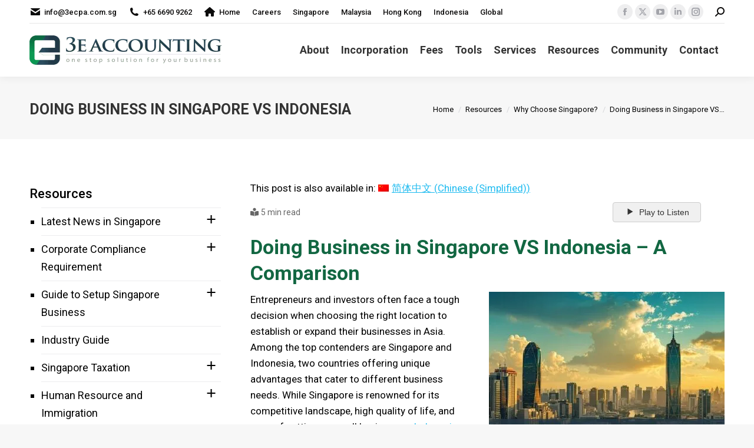

--- FILE ---
content_type: text/html; charset=UTF-8
request_url: https://www.3ecpa.com.sg/resources/why-choose-singapore/doing-business-in-singapore-vs-indonesia/
body_size: 119307
content:
<!DOCTYPE html>  <html lang="en-US" prefix="og: https://ogp.me/ns#" class="no-js">  <head><script>if(navigator.userAgent.match(/MSIE|Internet Explorer/i)||navigator.userAgent.match(/Trident\/7\..*?rv:11/i)){let e=document.location.href;if(!e.match(/[?&]nonitro/)){if(e.indexOf("?")==-1){if(e.indexOf("#")==-1){document.location.href=e+"?nonitro=1"}else{document.location.href=e.replace("#","?nonitro=1#")}}else{if(e.indexOf("#")==-1){document.location.href=e+"&nonitro=1"}else{document.location.href=e.replace("#","&nonitro=1#")}}}}</script><link rel="preconnect" href="https://www.googletagmanager.com" /><link rel="preconnect" href="https://cdn-adgai.nitrocdn.com" /><meta charset="UTF-8" /><meta name="viewport" content="width=device-width, initial-scale=1, maximum-scale=1, user-scalable=0" /><meta name="theme-color" content="#5891e8" /><title>Doing Business in Singapore VS Indonesia | Why Choose Singapore?</title><meta name="description" content="Doing business in Singapore vs Indonesia. How do they stack up against each other and which could be the better business choice?" /><meta name="robots" content="follow, index, max-snippet:-1, max-video-preview:-1, max-image-preview:large" /><meta property="og:locale" content="en_US" /><meta property="og:type" content="article" /><meta property="og:title" content="Doing Business in Singapore vs Indonesia | Why Choose Singapore?" /><meta property="og:description" content="Doing business in Singapore vs Indonesia. How do they stack up against each other and which could be the better business choice?" /><meta property="og:url" content="https://www.3ecpa.com.sg/resources/why-choose-singapore/doing-business-in-singapore-vs-indonesia/" /><meta property="og:site_name" content="3E Accounting Pte Ltd" /><meta property="article:publisher" content="https://www.facebook.com/3e.Accounting.Pte.Ltd" /><meta property="og:updated_time" content="2025-06-05T21:42:51+08:00" /><meta property="og:image" content="https://www.3ecpa.com.sg/wp-content/uploads/2025/02/img-doing-business-in-singapore-vs-indonesia-1200x630-1.jpg" /><meta property="og:image:secure_url" content="https://www.3ecpa.com.sg/wp-content/uploads/2025/02/img-doing-business-in-singapore-vs-indonesia-1200x630-1.jpg" /><meta property="og:image:width" content="1200" /><meta property="og:image:height" content="630" /><meta property="og:image:alt" content="Doing Business in Singapore VS Indonesia" /><meta property="og:image:type" content="image/jpeg" /><meta property="article:published_time" content="2025-01-10T11:28:33+08:00" /><meta property="article:modified_time" content="2025-06-05T21:42:51+08:00" /><meta name="twitter:card" content="summary_large_image" /><meta name="twitter:title" content="Doing Business in Singapore vs Indonesia | Why Choose Singapore?" /><meta name="twitter:description" content="Doing business in Singapore vs Indonesia. How do they stack up against each other and which could be the better business choice?" /><meta name="twitter:site" content="@3ecpaSG" /><meta name="twitter:creator" content="@3ecpaSG" /><meta name="twitter:image" content="https://www.3ecpa.com.sg/wp-content/uploads/2025/02/img-doing-business-in-singapore-vs-indonesia-1200x630-1.jpg" /><meta name="twitter:label1" content="Time to read" /><meta name="twitter:data1" content="4 minutes" /><meta name="generator" content="WPML ver:4.8.6 stt:60,1;" /><meta name="generator" content="Site Kit by Google 1.170.0" /><meta name="ahrefs-site-verification" content="4dd0aaf166a8e61a179923eb8449095f2a995c896f0b72cf3749d8d8298901c2" /><meta name="facebook-domain-verification" content="qgnbpne9g4ykjk8ylc7c3vxfqlewdh" /><meta name="generator" content="Powered by WPBakery Page Builder - drag and drop page builder for WordPress." /><meta name="generator" content="Powered by Slider Revolution 6.7.40 - responsive, Mobile-Friendly Slider Plugin for WordPress with comfortable drag and drop interface." /><meta name="msapplication-TileImage" content="https://www.3ecpa.com.sg/wp-content/uploads/2021/04/cropped-icon-3e-accounting-512x512-1-1-270x270.png" /><meta name="generator" content="NitroPack" /><script>var NPSH,NitroScrollHelper;NPSH=NitroScrollHelper=function(){let e=null;const o=window.sessionStorage.getItem("nitroScrollPos");function t(){let e=JSON.parse(window.sessionStorage.getItem("nitroScrollPos"))||{};if(typeof e!=="object"){e={}}e[document.URL]=window.scrollY;window.sessionStorage.setItem("nitroScrollPos",JSON.stringify(e))}window.addEventListener("scroll",function(){if(e!==null){clearTimeout(e)}e=setTimeout(t,200)},{passive:true});let r={};r.getScrollPos=()=>{if(!o){return 0}const e=JSON.parse(o);return e[document.URL]||0};r.isScrolled=()=>{return r.getScrollPos()>document.documentElement.clientHeight*.5};return r}();</script><script>(function(){var a=false;var e=document.documentElement.classList;var i=navigator.userAgent.toLowerCase();var n=["android","iphone","ipad"];var r=n.length;var o;var d=null;for(var t=0;t<r;t++){o=n[t];if(i.indexOf(o)>-1)d=o;if(e.contains(o)){a=true;e.remove(o)}}if(a&&d){e.add(d);if(d=="iphone"||d=="ipad"){e.add("ios")}}})();</script><script type="text/worker" id="nitro-web-worker">var preloadRequests=0;var remainingCount={};var baseURI="";self.onmessage=function(e){switch(e.data.cmd){case"RESOURCE_PRELOAD":var o=e.data.requestId;remainingCount[o]=0;e.data.resources.forEach(function(e){preload(e,function(o){return function(){console.log(o+" DONE: "+e);if(--remainingCount[o]==0){self.postMessage({cmd:"RESOURCE_PRELOAD",requestId:o})}}}(o));remainingCount[o]++});break;case"SET_BASEURI":baseURI=e.data.uri;break}};async function preload(e,o){if(typeof URL!=="undefined"&&baseURI){try{var a=new URL(e,baseURI);e=a.href}catch(e){console.log("Worker error: "+e.message)}}console.log("Preloading "+e);try{var n=new Request(e,{mode:"no-cors",redirect:"follow"});await fetch(n);o()}catch(a){console.log(a);var r=new XMLHttpRequest;r.responseType="blob";r.onload=o;r.onerror=o;r.open("GET",e,true);r.send()}}</script><script id="nprl">(()=>{if(window.NPRL!=undefined)return;(function(e){var t=e.prototype;t.after||(t.after=function(){var e,t=arguments,n=t.length,r=0,i=this,o=i.parentNode,a=Node,c=String,u=document;if(o!==null){while(r<n){(e=t[r])instanceof a?(i=i.nextSibling)!==null?o.insertBefore(e,i):o.appendChild(e):o.appendChild(u.createTextNode(c(e)));++r}}})})(Element);var e,t;e=t=function(){var t=false;var r=window.URL||window.webkitURL;var i=true;var o=true;var a=2;var c=null;var u=null;var d=true;var s=window.nitroGtmExcludes!=undefined;var l=s?JSON.parse(atob(window.nitroGtmExcludes)).map(e=>new RegExp(e)):[];var f;var m;var v=null;var p=null;var g=null;var h={touch:["touchmove","touchend"],default:["mousemove","click","keydown","wheel"]};var E=true;var y=[];var w=false;var b=[];var S=0;var N=0;var L=false;var T=0;var R=null;var O=false;var A=false;var C=false;var P=[];var I=[];var M=[];var k=[];var x=false;var _={};var j=new Map;var B="noModule"in HTMLScriptElement.prototype;var q=requestAnimationFrame||mozRequestAnimationFrame||webkitRequestAnimationFrame||msRequestAnimationFrame;const D="gtm.js?id=";function H(e,t){if(!_[e]){_[e]=[]}_[e].push(t)}function U(e,t){if(_[e]){var n=0,r=_[e];for(var n=0;n<r.length;n++){r[n].call(this,t)}}}function Y(){(function(e,t){var r=null;var i=function(e){r(e)};var o=null;var a={};var c=null;var u=null;var d=0;e.addEventListener(t,function(r){if(["load","DOMContentLoaded"].indexOf(t)!=-1){if(u){Q(function(){e.triggerNitroEvent(t)})}c=true}else if(t=="readystatechange"){d++;n.ogReadyState=d==1?"interactive":"complete";if(u&&u>=d){n.documentReadyState=n.ogReadyState;Q(function(){e.triggerNitroEvent(t)})}}});e.addEventListener(t+"Nitro",function(e){if(["load","DOMContentLoaded"].indexOf(t)!=-1){if(!c){e.preventDefault();e.stopImmediatePropagation()}else{}u=true}else if(t=="readystatechange"){u=n.documentReadyState=="interactive"?1:2;if(d<u){e.preventDefault();e.stopImmediatePropagation()}}});switch(t){case"load":o="onload";break;case"readystatechange":o="onreadystatechange";break;case"pageshow":o="onpageshow";break;default:o=null;break}if(o){Object.defineProperty(e,o,{get:function(){return r},set:function(n){if(typeof n!=="function"){r=null;e.removeEventListener(t+"Nitro",i)}else{if(!r){e.addEventListener(t+"Nitro",i)}r=n}}})}Object.defineProperty(e,"addEventListener"+t,{value:function(r){if(r!=t||!n.startedScriptLoading||document.currentScript&&document.currentScript.hasAttribute("nitro-exclude")){}else{arguments[0]+="Nitro"}e.ogAddEventListener.apply(e,arguments);a[arguments[1]]=arguments[0]}});Object.defineProperty(e,"removeEventListener"+t,{value:function(t){var n=a[arguments[1]];arguments[0]=n;e.ogRemoveEventListener.apply(e,arguments)}});Object.defineProperty(e,"triggerNitroEvent"+t,{value:function(t,n){n=n||e;var r=new Event(t+"Nitro",{bubbles:true});r.isNitroPack=true;Object.defineProperty(r,"type",{get:function(){return t},set:function(){}});Object.defineProperty(r,"target",{get:function(){return n},set:function(){}});e.dispatchEvent(r)}});if(typeof e.triggerNitroEvent==="undefined"){(function(){var t=e.addEventListener;var n=e.removeEventListener;Object.defineProperty(e,"ogAddEventListener",{value:t});Object.defineProperty(e,"ogRemoveEventListener",{value:n});Object.defineProperty(e,"addEventListener",{value:function(n){var r="addEventListener"+n;if(typeof e[r]!=="undefined"){e[r].apply(e,arguments)}else{t.apply(e,arguments)}},writable:true});Object.defineProperty(e,"removeEventListener",{value:function(t){var r="removeEventListener"+t;if(typeof e[r]!=="undefined"){e[r].apply(e,arguments)}else{n.apply(e,arguments)}}});Object.defineProperty(e,"triggerNitroEvent",{value:function(t,n){var r="triggerNitroEvent"+t;if(typeof e[r]!=="undefined"){e[r].apply(e,arguments)}}})})()}}).apply(null,arguments)}Y(window,"load");Y(window,"pageshow");Y(window,"DOMContentLoaded");Y(document,"DOMContentLoaded");Y(document,"readystatechange");try{var F=new Worker(r.createObjectURL(new Blob([document.getElementById("nitro-web-worker").textContent],{type:"text/javascript"})))}catch(e){var F=new Worker("data:text/javascript;base64,"+btoa(document.getElementById("nitro-web-worker").textContent))}F.onmessage=function(e){if(e.data.cmd=="RESOURCE_PRELOAD"){U(e.data.requestId,e)}};if(typeof document.baseURI!=="undefined"){F.postMessage({cmd:"SET_BASEURI",uri:document.baseURI})}var G=function(e){if(--S==0){Q(K)}};var W=function(e){e.target.removeEventListener("load",W);e.target.removeEventListener("error",W);e.target.removeEventListener("nitroTimeout",W);if(e.type!="nitroTimeout"){clearTimeout(e.target.nitroTimeout)}if(--N==0&&S==0){Q(J)}};var X=function(e){var t=e.textContent;try{var n=r.createObjectURL(new Blob([t.replace(/^(?:<!--)?(.*?)(?:-->)?$/gm,"$1")],{type:"text/javascript"}))}catch(e){var n="data:text/javascript;base64,"+btoa(t.replace(/^(?:<!--)?(.*?)(?:-->)?$/gm,"$1"))}return n};var K=function(){n.documentReadyState="interactive";document.triggerNitroEvent("readystatechange");document.triggerNitroEvent("DOMContentLoaded");if(window.pageYOffset||window.pageXOffset){window.dispatchEvent(new Event("scroll"))}A=true;Q(function(){if(N==0){Q(J)}Q($)})};var J=function(){if(!A||O)return;O=true;R.disconnect();en();n.documentReadyState="complete";document.triggerNitroEvent("readystatechange");window.triggerNitroEvent("load",document);window.triggerNitroEvent("pageshow",document);if(window.pageYOffset||window.pageXOffset||location.hash){let e=typeof history.scrollRestoration!=="undefined"&&history.scrollRestoration=="auto";if(e&&typeof NPSH!=="undefined"&&NPSH.getScrollPos()>0&&window.pageYOffset>document.documentElement.clientHeight*.5){window.scrollTo(0,NPSH.getScrollPos())}else if(location.hash){try{let e=document.querySelector(location.hash);if(e){e.scrollIntoView()}}catch(e){}}}var e=null;if(a==1){e=eo}else{e=eu}Q(e)};var Q=function(e){setTimeout(e,0)};var V=function(e){if(e.type=="touchend"||e.type=="click"){g=e}};var $=function(){if(d&&g){setTimeout(function(e){return function(){var t=function(e,t,n){var r=new Event(e,{bubbles:true,cancelable:true});if(e=="click"){r.clientX=t;r.clientY=n}else{r.touches=[{clientX:t,clientY:n}]}return r};var n;if(e.type=="touchend"){var r=e.changedTouches[0];n=document.elementFromPoint(r.clientX,r.clientY);n.dispatchEvent(t("touchstart"),r.clientX,r.clientY);n.dispatchEvent(t("touchend"),r.clientX,r.clientY);n.dispatchEvent(t("click"),r.clientX,r.clientY)}else if(e.type=="click"){n=document.elementFromPoint(e.clientX,e.clientY);n.dispatchEvent(t("click"),e.clientX,e.clientY)}}}(g),150);g=null}};var z=function(e){if(e.tagName=="SCRIPT"&&!e.hasAttribute("data-nitro-for-id")&&!e.hasAttribute("nitro-document-write")||e.tagName=="IMG"&&(e.hasAttribute("src")||e.hasAttribute("srcset"))||e.tagName=="IFRAME"&&e.hasAttribute("src")||e.tagName=="LINK"&&e.hasAttribute("href")&&e.hasAttribute("rel")&&e.getAttribute("rel")=="stylesheet"){if(e.tagName==="IFRAME"&&e.src.indexOf("about:blank")>-1){return}var t="";switch(e.tagName){case"LINK":t=e.href;break;case"IMG":if(k.indexOf(e)>-1)return;t=e.srcset||e.src;break;default:t=e.src;break}var n=e.getAttribute("type");if(!t&&e.tagName!=="SCRIPT")return;if((e.tagName=="IMG"||e.tagName=="LINK")&&(t.indexOf("data:")===0||t.indexOf("blob:")===0))return;if(e.tagName=="SCRIPT"&&n&&n!=="text/javascript"&&n!=="application/javascript"){if(n!=="module"||!B)return}if(e.tagName==="SCRIPT"){if(k.indexOf(e)>-1)return;if(e.noModule&&B){return}let t=null;if(document.currentScript){if(document.currentScript.src&&document.currentScript.src.indexOf(D)>-1){t=document.currentScript}if(document.currentScript.hasAttribute("data-nitro-gtm-id")){e.setAttribute("data-nitro-gtm-id",document.currentScript.getAttribute("data-nitro-gtm-id"))}}else if(window.nitroCurrentScript){if(window.nitroCurrentScript.src&&window.nitroCurrentScript.src.indexOf(D)>-1){t=window.nitroCurrentScript}}if(t&&s){let n=false;for(const t of l){n=e.src?t.test(e.src):t.test(e.textContent);if(n){break}}if(!n){e.type="text/googletagmanagerscript";let n=t.hasAttribute("data-nitro-gtm-id")?t.getAttribute("data-nitro-gtm-id"):t.id;if(!j.has(n)){j.set(n,[])}let r=j.get(n);r.push(e);return}}if(!e.src){if(e.textContent.length>0){e.textContent+="\n;if(document.currentScript.nitroTimeout) {clearTimeout(document.currentScript.nitroTimeout);}; setTimeout(function() { this.dispatchEvent(new Event('load')); }.bind(document.currentScript), 0);"}else{return}}else{}k.push(e)}if(!e.hasOwnProperty("nitroTimeout")){N++;e.addEventListener("load",W,true);e.addEventListener("error",W,true);e.addEventListener("nitroTimeout",W,true);e.nitroTimeout=setTimeout(function(){console.log("Resource timed out",e);e.dispatchEvent(new Event("nitroTimeout"))},5e3)}}};var Z=function(e){if(e.hasOwnProperty("nitroTimeout")&&e.nitroTimeout){clearTimeout(e.nitroTimeout);e.nitroTimeout=null;e.dispatchEvent(new Event("nitroTimeout"))}};document.documentElement.addEventListener("load",function(e){if(e.target.tagName=="SCRIPT"||e.target.tagName=="IMG"){k.push(e.target)}},true);document.documentElement.addEventListener("error",function(e){if(e.target.tagName=="SCRIPT"||e.target.tagName=="IMG"){k.push(e.target)}},true);var ee=["appendChild","replaceChild","insertBefore","prepend","append","before","after","replaceWith","insertAdjacentElement"];var et=function(){if(s){window._nitro_setTimeout=window.setTimeout;window.setTimeout=function(e,t,...n){let r=document.currentScript||window.nitroCurrentScript;if(!r||r.src&&r.src.indexOf(D)==-1){return window._nitro_setTimeout.call(window,e,t,...n)}return window._nitro_setTimeout.call(window,function(e,t){return function(...n){window.nitroCurrentScript=e;t(...n)}}(r,e),t,...n)}}ee.forEach(function(e){HTMLElement.prototype["og"+e]=HTMLElement.prototype[e];HTMLElement.prototype[e]=function(...t){if(this.parentNode||this===document.documentElement){switch(e){case"replaceChild":case"insertBefore":t.pop();break;case"insertAdjacentElement":t.shift();break}t.forEach(function(e){if(!e)return;if(e.tagName=="SCRIPT"){z(e)}else{if(e.children&&e.children.length>0){e.querySelectorAll("script").forEach(z)}}})}return this["og"+e].apply(this,arguments)}})};var en=function(){if(s&&typeof window._nitro_setTimeout==="function"){window.setTimeout=window._nitro_setTimeout}ee.forEach(function(e){HTMLElement.prototype[e]=HTMLElement.prototype["og"+e]})};var er=async function(){if(o){ef(f);ef(V);if(v){clearTimeout(v);v=null}}if(T===1){L=true;return}else if(T===0){T=-1}n.startedScriptLoading=true;Object.defineProperty(document,"readyState",{get:function(){return n.documentReadyState},set:function(){}});var e=document.documentElement;var t={attributes:true,attributeFilter:["src"],childList:true,subtree:true};R=new MutationObserver(function(e,t){e.forEach(function(e){if(e.type=="childList"&&e.addedNodes.length>0){e.addedNodes.forEach(function(e){if(!document.documentElement.contains(e)){return}if(e.tagName=="IMG"||e.tagName=="IFRAME"||e.tagName=="LINK"){z(e)}})}if(e.type=="childList"&&e.removedNodes.length>0){e.removedNodes.forEach(function(e){if(e.tagName=="IFRAME"||e.tagName=="LINK"){Z(e)}})}if(e.type=="attributes"){var t=e.target;if(!document.documentElement.contains(t)){return}if(t.tagName=="IFRAME"||t.tagName=="LINK"||t.tagName=="IMG"||t.tagName=="SCRIPT"){z(t)}}})});R.observe(e,t);if(!s){et()}await Promise.all(P);var r=b.shift();var i=null;var a=false;while(r){var c;var u=JSON.parse(atob(r.meta));var d=u.delay;if(r.type=="inline"){var l=document.getElementById(r.id);if(l){l.remove()}else{r=b.shift();continue}c=X(l);if(c===false){r=b.shift();continue}}else{c=r.src}if(!a&&r.type!="inline"&&(typeof u.attributes.async!="undefined"||typeof u.attributes.defer!="undefined")){if(i===null){i=r}else if(i===r){a=true}if(!a){b.push(r);r=b.shift();continue}}var m=document.createElement("script");m.src=c;m.setAttribute("data-nitro-for-id",r.id);for(var p in u.attributes){try{if(u.attributes[p]===false){m.setAttribute(p,"")}else{m.setAttribute(p,u.attributes[p])}}catch(e){console.log("Error while setting script attribute",m,e)}}m.async=false;if(u.canonicalLink!=""&&Object.getOwnPropertyDescriptor(m,"src")?.configurable!==false){(e=>{Object.defineProperty(m,"src",{get:function(){return e.canonicalLink},set:function(){}})})(u)}if(d){setTimeout((function(e,t){var n=document.querySelector("[data-nitro-marker-id='"+t+"']");if(n){n.after(e)}else{document.head.appendChild(e)}}).bind(null,m,r.id),d)}else{m.addEventListener("load",G);m.addEventListener("error",G);if(!m.noModule||!B){S++}var g=document.querySelector("[data-nitro-marker-id='"+r.id+"']");if(g){Q(function(e,t){return function(){e.after(t)}}(g,m))}else{Q(function(e){return function(){document.head.appendChild(e)}}(m))}}r=b.shift()}};var ei=function(){var e=document.getElementById("nitro-deferred-styles");var t=document.createElement("div");t.innerHTML=e.textContent;return t};var eo=async function(e){isPreload=e&&e.type=="NitroPreload";if(!isPreload){T=-1;E=false;if(o){ef(f);ef(V);if(v){clearTimeout(v);v=null}}}if(w===false){var t=ei();let e=t.querySelectorAll('style,link[rel="stylesheet"]');w=e.length;if(w){let e=document.getElementById("nitro-deferred-styles-marker");e.replaceWith.apply(e,t.childNodes)}else if(isPreload){Q(ed)}else{es()}}else if(w===0&&!isPreload){es()}};var ea=function(){var e=ei();var t=e.childNodes;var n;var r=[];for(var i=0;i<t.length;i++){n=t[i];if(n.href){r.push(n.href)}}var o="css-preload";H(o,function(e){eo(new Event("NitroPreload"))});if(r.length){F.postMessage({cmd:"RESOURCE_PRELOAD",resources:r,requestId:o})}else{Q(function(){U(o)})}};var ec=function(){if(T===-1)return;T=1;var e=[];var t,n;for(var r=0;r<b.length;r++){t=b[r];if(t.type!="inline"){if(t.src){n=JSON.parse(atob(t.meta));if(n.delay)continue;if(n.attributes.type&&n.attributes.type=="module"&&!B)continue;e.push(t.src)}}}if(e.length){var i="js-preload";H(i,function(e){T=2;if(L){Q(er)}});F.postMessage({cmd:"RESOURCE_PRELOAD",resources:e,requestId:i})}};var eu=function(){while(I.length){style=I.shift();if(style.hasAttribute("nitropack-onload")){style.setAttribute("onload",style.getAttribute("nitropack-onload"));Q(function(e){return function(){e.dispatchEvent(new Event("load"))}}(style))}}while(M.length){style=M.shift();if(style.hasAttribute("nitropack-onerror")){style.setAttribute("onerror",style.getAttribute("nitropack-onerror"));Q(function(e){return function(){e.dispatchEvent(new Event("error"))}}(style))}}};var ed=function(){if(!x){if(i){Q(function(){var e=document.getElementById("nitro-critical-css");if(e){e.remove()}})}x=true;onStylesLoadEvent=new Event("NitroStylesLoaded");onStylesLoadEvent.isNitroPack=true;window.dispatchEvent(onStylesLoadEvent)}};var es=function(){if(a==2){Q(er)}else{eu()}};var el=function(e){m.forEach(function(t){document.addEventListener(t,e,true)})};var ef=function(e){m.forEach(function(t){document.removeEventListener(t,e,true)})};if(s){et()}return{setAutoRemoveCriticalCss:function(e){i=e},registerScript:function(e,t,n){b.push({type:"remote",src:e,id:t,meta:n})},registerInlineScript:function(e,t){b.push({type:"inline",id:e,meta:t})},registerStyle:function(e,t,n){y.push({href:e,rel:t,media:n})},onLoadStyle:function(e){I.push(e);if(w!==false&&--w==0){Q(ed);if(E){E=false}else{es()}}},onErrorStyle:function(e){M.push(e);if(w!==false&&--w==0){Q(ed);if(E){E=false}else{es()}}},loadJs:function(e,t){if(!e.src){var n=X(e);if(n!==false){e.src=n;e.textContent=""}}if(t){Q(function(e,t){return function(){e.after(t)}}(t,e))}else{Q(function(e){return function(){document.head.appendChild(e)}}(e))}},loadQueuedResources:async function(){window.dispatchEvent(new Event("NitroBootStart"));if(p){clearTimeout(p);p=null}window.removeEventListener("load",e.loadQueuedResources);f=a==1?er:eo;if(!o||g){Q(f)}else{if(navigator.userAgent.indexOf(" Edge/")==-1){ea();H("css-preload",ec)}el(f);if(u){if(c){v=setTimeout(f,c)}}else{}}},fontPreload:function(e){var t="critical-fonts";H(t,function(e){document.getElementById("nitro-critical-fonts").type="text/css"});F.postMessage({cmd:"RESOURCE_PRELOAD",resources:e,requestId:t})},boot:function(){if(t)return;t=true;C=typeof NPSH!=="undefined"&&NPSH.isScrolled();let n=document.prerendering;if(location.hash||C||n){o=false}m=h.default.concat(h.touch);p=setTimeout(e.loadQueuedResources,1500);el(V);if(C){e.loadQueuedResources()}else{window.addEventListener("load",e.loadQueuedResources)}},addPrerequisite:function(e){P.push(e)},getTagManagerNodes:function(e){if(!e)return j;return j.get(e)??[]}}}();var n,r;n=r=function(){var t=document.write;return{documentWrite:function(n,r){if(n&&n.hasAttribute("nitro-exclude")){return t.call(document,r)}var i=null;if(n.documentWriteContainer){i=n.documentWriteContainer}else{i=document.createElement("span");n.documentWriteContainer=i}var o=null;if(n){if(n.hasAttribute("data-nitro-for-id")){o=document.querySelector('template[data-nitro-marker-id="'+n.getAttribute("data-nitro-for-id")+'"]')}else{o=n}}i.innerHTML+=r;i.querySelectorAll("script").forEach(function(e){e.setAttribute("nitro-document-write","")});if(!i.parentNode){if(o){o.parentNode.insertBefore(i,o)}else{document.body.appendChild(i)}}var a=document.createElement("span");a.innerHTML=r;var c=a.querySelectorAll("script");if(c.length){c.forEach(function(t){var n=t.getAttributeNames();var r=document.createElement("script");n.forEach(function(e){r.setAttribute(e,t.getAttribute(e))});r.async=false;if(!t.src&&t.textContent){r.textContent=t.textContent}e.loadJs(r,o)})}},TrustLogo:function(e,t){var n=document.getElementById(e);var r=document.createElement("img");r.src=t;n.parentNode.insertBefore(r,n)},documentReadyState:"loading",ogReadyState:document.readyState,startedScriptLoading:false,loadScriptDelayed:function(e,t){setTimeout(function(){var t=document.createElement("script");t.src=e;document.head.appendChild(t)},t)}}}();document.write=function(e){n.documentWrite(document.currentScript,e)};document.writeln=function(e){n.documentWrite(document.currentScript,e+"\n")};window.NPRL=e;window.NitroResourceLoader=t;window.NPh=n;window.NitroPackHelper=r})();</script><template id="nitro-deferred-styles-marker"></template><style id="nitro-fonts">@font-face{font-family:"widget_easy_sidebar_menu_widget";src:url("https://cdn-adgai.nitrocdn.com/bRptiNHvAgzmCrMSHzrpSmSBvJmuAOmu/assets/static/source/rev-7ae59df/www.3ecpa.com.sg/wp-content/plugins/easy-sidebar-menu-widget/assets/fonts/387c96ed2ac78ce65d407c46f3d644ee.fontello.eot");src:url("https://cdn-adgai.nitrocdn.com/bRptiNHvAgzmCrMSHzrpSmSBvJmuAOmu/assets/static/source/rev-7ae59df/www.3ecpa.com.sg/wp-content/plugins/easy-sidebar-menu-widget/assets/fonts/387c96ed2ac78ce65d407c46f3d644ee.fontello.woff2") format("woff2");font-weight:normal;font-style:normal;font-display:swap}@font-face{font-family:mashsb-font;src:url("[data-uri]") format("truetype");font-weight:400;font-style:normal;font-display:swap}@font-face{font-family:dashicons;src:url("https://cdn-adgai.nitrocdn.com/bRptiNHvAgzmCrMSHzrpSmSBvJmuAOmu/assets/static/source/rev-7ae59df/www.3ecpa.com.sg/wp-includes/fonts/cc26977e9557edbbc60f1255fb1de6ee.dashicons.eot");src:url("https://cdn-adgai.nitrocdn.com/bRptiNHvAgzmCrMSHzrpSmSBvJmuAOmu/assets/static/source/rev-7ae59df/www.3ecpa.com.sg/wp-includes/fonts/cc26977e9557edbbc60f1255fb1de6ee.dashicons.ttf") format("truetype");font-weight:400;font-style:normal;font-display:swap}@font-face{font-family:icomoon-the7-font;src:url("https://cdn-adgai.nitrocdn.com/bRptiNHvAgzmCrMSHzrpSmSBvJmuAOmu/assets/static/source/rev-7ae59df/www.3ecpa.com.sg/wp-content/themes/dt-the7/fonts/icomoon-the7-font/a16747cc1a57ff8ccf8e4203ad3221ef.icomoon-the7-font.ttf") format("truetype");font-weight:400;font-style:normal;font-display:swap}@font-face{font-family:"Font Awesome 5 Free";font-display:swap;font-weight:900;src:url("https://cdn-adgai.nitrocdn.com/bRptiNHvAgzmCrMSHzrpSmSBvJmuAOmu/assets/static/source/rev-7ae59df/www.3ecpa.com.sg/wp-content/themes/dt-the7/fonts/FontAwesome/webfonts/fa-solid-900.woff2") format("woff2")}@font-face{font-family:"Font Awesome 5 Free";font-display:swap;font-weight:400;src:url("https://cdn-adgai.nitrocdn.com/bRptiNHvAgzmCrMSHzrpSmSBvJmuAOmu/assets/static/source/rev-7ae59df/www.3ecpa.com.sg/wp-content/themes/dt-the7/fonts/FontAwesome/webfonts/fa-regular-400.woff2") format("woff2")}@font-face{font-family:"FontAwesome";font-display:swap;src:url("https://cdn-adgai.nitrocdn.com/bRptiNHvAgzmCrMSHzrpSmSBvJmuAOmu/assets/static/source/rev-7ae59df/www.3ecpa.com.sg/wp-content/themes/dt-the7/fonts/FontAwesome/webfonts/fa-solid-900.woff2") format("woff2")}@font-face{font-family:"FontAwesome";font-display:swap;src:url("https://cdn-adgai.nitrocdn.com/bRptiNHvAgzmCrMSHzrpSmSBvJmuAOmu/assets/static/source/rev-7ae59df/www.3ecpa.com.sg/wp-content/themes/dt-the7/fonts/FontAwesome/webfonts/fa-brands-400.woff2") format("woff2")}@font-face{font-family:"FontAwesome";font-display:swap;src:url("https://cdn-adgai.nitrocdn.com/bRptiNHvAgzmCrMSHzrpSmSBvJmuAOmu/assets/static/source/rev-7ae59df/www.3ecpa.com.sg/wp-content/themes/dt-the7/fonts/FontAwesome/webfonts/fa-regular-400.woff2") format("woff2");unicode-range:u + f003,u + f006,u + f014,u + f016-f017,u + f01a-f01b,u + f01d,u + f022,u + f03e,u + f044,u + f046,u + f05c-f05d,u + f06e,u + f070,u + f087-f088,u + f08a,u + f094,u + f096-f097,u + f09d,u + f0a0,u + f0a2,u + f0a4-f0a7,u + f0c5,u + f0c7,u + f0e5-f0e6,u + f0eb,u + f0f6-f0f8,u + f10c,u + f114-f115,u + f118-f11a,u + f11c-f11d,u + f133,u + f147,u + f14e,u + f150-f152,u + f185-f186,u + f18e,u + f190-f192,u + f196,u + f1c1-f1c9,u + f1d9,u + f1db,u + f1e3,u + f1ea,u + f1f7,u + f1f9,u + f20a,u + f247-f248,u + f24a,u + f24d,u + f255-f25b,u + f25d,u + f271-f274,u + f278,u + f27b,u + f28c,u + f28e,u + f29c,u + f2b5,u + f2b7,u + f2ba,u + f2bc,u + f2be,u + f2c0-f2c1,u + f2c3,u + f2d0,u + f2d2,u + f2d4,u + f2dc}@font-face{font-family:"FontAwesome";font-display:swap;src:url("https://cdn-adgai.nitrocdn.com/bRptiNHvAgzmCrMSHzrpSmSBvJmuAOmu/assets/static/source/rev-7ae59df/www.3ecpa.com.sg/wp-content/themes/dt-the7/fonts/FontAwesome/webfonts/fa-v4compatibility.woff2") format("woff2");unicode-range:u + f041,u + f047,u + f065-f066,u + f07d-f07e,u + f080,u + f08b,u + f08e,u + f090,u + f09a,u + f0ac,u + f0ae,u + f0b2,u + f0d0,u + f0d6,u + f0e4,u + f0ec,u + f10a-f10b,u + f123,u + f13e,u + f148-f149,u + f14c,u + f156,u + f15e,u + f160-f161,u + f163,u + f175-f178,u + f195,u + f1f8,u + f219,u + f27a}@font-face{font-family:"Roboto";font-style:normal;font-weight:400;font-stretch:100%;src:url("https://fonts.gstatic.com/s/roboto/v50/KFO7CnqEu92Fr1ME7kSn66aGLdTylUAMa3GUBHMdazTgWw.woff2") format("woff2");unicode-range:U+0460-052F,U+1C80-1C8A,U+20B4,U+2DE0-2DFF,U+A640-A69F,U+FE2E-FE2F;font-display:swap}@font-face{font-family:"Roboto";font-style:normal;font-weight:400;font-stretch:100%;src:url("https://fonts.gstatic.com/s/roboto/v50/KFO7CnqEu92Fr1ME7kSn66aGLdTylUAMa3iUBHMdazTgWw.woff2") format("woff2");unicode-range:U+0301,U+0400-045F,U+0490-0491,U+04B0-04B1,U+2116;font-display:swap}@font-face{font-family:"Roboto";font-style:normal;font-weight:400;font-stretch:100%;src:url("https://fonts.gstatic.com/s/roboto/v50/KFO7CnqEu92Fr1ME7kSn66aGLdTylUAMa3CUBHMdazTgWw.woff2") format("woff2");unicode-range:U+1F00-1FFF;font-display:swap}@font-face{font-family:"Roboto";font-style:normal;font-weight:400;font-stretch:100%;src:url("https://fonts.gstatic.com/s/roboto/v50/KFO7CnqEu92Fr1ME7kSn66aGLdTylUAMa3-UBHMdazTgWw.woff2") format("woff2");unicode-range:U+0370-0377,U+037A-037F,U+0384-038A,U+038C,U+038E-03A1,U+03A3-03FF;font-display:swap}@font-face{font-family:"Roboto";font-style:normal;font-weight:400;font-stretch:100%;src:url("https://fonts.gstatic.com/s/roboto/v50/KFO7CnqEu92Fr1ME7kSn66aGLdTylUAMawCUBHMdazTgWw.woff2") format("woff2");unicode-range:U+0302-0303,U+0305,U+0307-0308,U+0310,U+0312,U+0315,U+031A,U+0326-0327,U+032C,U+032F-0330,U+0332-0333,U+0338,U+033A,U+0346,U+034D,U+0391-03A1,U+03A3-03A9,U+03B1-03C9,U+03D1,U+03D5-03D6,U+03F0-03F1,U+03F4-03F5,U+2016-2017,U+2034-2038,U+203C,U+2040,U+2043,U+2047,U+2050,U+2057,U+205F,U+2070-2071,U+2074-208E,U+2090-209C,U+20D0-20DC,U+20E1,U+20E5-20EF,U+2100-2112,U+2114-2115,U+2117-2121,U+2123-214F,U+2190,U+2192,U+2194-21AE,U+21B0-21E5,U+21F1-21F2,U+21F4-2211,U+2213-2214,U+2216-22FF,U+2308-230B,U+2310,U+2319,U+231C-2321,U+2336-237A,U+237C,U+2395,U+239B-23B7,U+23D0,U+23DC-23E1,U+2474-2475,U+25AF,U+25B3,U+25B7,U+25BD,U+25C1,U+25CA,U+25CC,U+25FB,U+266D-266F,U+27C0-27FF,U+2900-2AFF,U+2B0E-2B11,U+2B30-2B4C,U+2BFE,U+3030,U+FF5B,U+FF5D,U+1D400-1D7FF,U+1EE00-1EEFF;font-display:swap}@font-face{font-family:"Roboto";font-style:normal;font-weight:400;font-stretch:100%;src:url("https://fonts.gstatic.com/s/roboto/v50/KFO7CnqEu92Fr1ME7kSn66aGLdTylUAMaxKUBHMdazTgWw.woff2") format("woff2");unicode-range:U+0001-000C,U+000E-001F,U+007F-009F,U+20DD-20E0,U+20E2-20E4,U+2150-218F,U+2190,U+2192,U+2194-2199,U+21AF,U+21E6-21F0,U+21F3,U+2218-2219,U+2299,U+22C4-22C6,U+2300-243F,U+2440-244A,U+2460-24FF,U+25A0-27BF,U+2800-28FF,U+2921-2922,U+2981,U+29BF,U+29EB,U+2B00-2BFF,U+4DC0-4DFF,U+FFF9-FFFB,U+10140-1018E,U+10190-1019C,U+101A0,U+101D0-101FD,U+102E0-102FB,U+10E60-10E7E,U+1D2C0-1D2D3,U+1D2E0-1D37F,U+1F000-1F0FF,U+1F100-1F1AD,U+1F1E6-1F1FF,U+1F30D-1F30F,U+1F315,U+1F31C,U+1F31E,U+1F320-1F32C,U+1F336,U+1F378,U+1F37D,U+1F382,U+1F393-1F39F,U+1F3A7-1F3A8,U+1F3AC-1F3AF,U+1F3C2,U+1F3C4-1F3C6,U+1F3CA-1F3CE,U+1F3D4-1F3E0,U+1F3ED,U+1F3F1-1F3F3,U+1F3F5-1F3F7,U+1F408,U+1F415,U+1F41F,U+1F426,U+1F43F,U+1F441-1F442,U+1F444,U+1F446-1F449,U+1F44C-1F44E,U+1F453,U+1F46A,U+1F47D,U+1F4A3,U+1F4B0,U+1F4B3,U+1F4B9,U+1F4BB,U+1F4BF,U+1F4C8-1F4CB,U+1F4D6,U+1F4DA,U+1F4DF,U+1F4E3-1F4E6,U+1F4EA-1F4ED,U+1F4F7,U+1F4F9-1F4FB,U+1F4FD-1F4FE,U+1F503,U+1F507-1F50B,U+1F50D,U+1F512-1F513,U+1F53E-1F54A,U+1F54F-1F5FA,U+1F610,U+1F650-1F67F,U+1F687,U+1F68D,U+1F691,U+1F694,U+1F698,U+1F6AD,U+1F6B2,U+1F6B9-1F6BA,U+1F6BC,U+1F6C6-1F6CF,U+1F6D3-1F6D7,U+1F6E0-1F6EA,U+1F6F0-1F6F3,U+1F6F7-1F6FC,U+1F700-1F7FF,U+1F800-1F80B,U+1F810-1F847,U+1F850-1F859,U+1F860-1F887,U+1F890-1F8AD,U+1F8B0-1F8BB,U+1F8C0-1F8C1,U+1F900-1F90B,U+1F93B,U+1F946,U+1F984,U+1F996,U+1F9E9,U+1FA00-1FA6F,U+1FA70-1FA7C,U+1FA80-1FA89,U+1FA8F-1FAC6,U+1FACE-1FADC,U+1FADF-1FAE9,U+1FAF0-1FAF8,U+1FB00-1FBFF;font-display:swap}@font-face{font-family:"Roboto";font-style:normal;font-weight:400;font-stretch:100%;src:url("https://fonts.gstatic.com/s/roboto/v50/KFO7CnqEu92Fr1ME7kSn66aGLdTylUAMa3OUBHMdazTgWw.woff2") format("woff2");unicode-range:U+0102-0103,U+0110-0111,U+0128-0129,U+0168-0169,U+01A0-01A1,U+01AF-01B0,U+0300-0301,U+0303-0304,U+0308-0309,U+0323,U+0329,U+1EA0-1EF9,U+20AB;font-display:swap}@font-face{font-family:"Roboto";font-style:normal;font-weight:400;font-stretch:100%;src:url("https://fonts.gstatic.com/s/roboto/v50/KFO7CnqEu92Fr1ME7kSn66aGLdTylUAMa3KUBHMdazTgWw.woff2") format("woff2");unicode-range:U+0100-02BA,U+02BD-02C5,U+02C7-02CC,U+02CE-02D7,U+02DD-02FF,U+0304,U+0308,U+0329,U+1D00-1DBF,U+1E00-1E9F,U+1EF2-1EFF,U+2020,U+20A0-20AB,U+20AD-20C0,U+2113,U+2C60-2C7F,U+A720-A7FF;font-display:swap}@font-face{font-family:"Roboto";font-style:normal;font-weight:400;font-stretch:100%;src:url("https://fonts.gstatic.com/s/roboto/v50/KFO7CnqEu92Fr1ME7kSn66aGLdTylUAMa3yUBHMdazQ.woff2") format("woff2");unicode-range:U+0000-00FF,U+0131,U+0152-0153,U+02BB-02BC,U+02C6,U+02DA,U+02DC,U+0304,U+0308,U+0329,U+2000-206F,U+20AC,U+2122,U+2191,U+2193,U+2212,U+2215,U+FEFF,U+FFFD;font-display:swap}@font-face{font-family:"Roboto";font-style:normal;font-weight:500;font-stretch:100%;src:url("https://fonts.gstatic.com/s/roboto/v50/KFO7CnqEu92Fr1ME7kSn66aGLdTylUAMa3GUBHMdazTgWw.woff2") format("woff2");unicode-range:U+0460-052F,U+1C80-1C8A,U+20B4,U+2DE0-2DFF,U+A640-A69F,U+FE2E-FE2F;font-display:swap}@font-face{font-family:"Roboto";font-style:normal;font-weight:500;font-stretch:100%;src:url("https://fonts.gstatic.com/s/roboto/v50/KFO7CnqEu92Fr1ME7kSn66aGLdTylUAMa3iUBHMdazTgWw.woff2") format("woff2");unicode-range:U+0301,U+0400-045F,U+0490-0491,U+04B0-04B1,U+2116;font-display:swap}@font-face{font-family:"Roboto";font-style:normal;font-weight:500;font-stretch:100%;src:url("https://fonts.gstatic.com/s/roboto/v50/KFO7CnqEu92Fr1ME7kSn66aGLdTylUAMa3CUBHMdazTgWw.woff2") format("woff2");unicode-range:U+1F00-1FFF;font-display:swap}@font-face{font-family:"Roboto";font-style:normal;font-weight:500;font-stretch:100%;src:url("https://fonts.gstatic.com/s/roboto/v50/KFO7CnqEu92Fr1ME7kSn66aGLdTylUAMa3-UBHMdazTgWw.woff2") format("woff2");unicode-range:U+0370-0377,U+037A-037F,U+0384-038A,U+038C,U+038E-03A1,U+03A3-03FF;font-display:swap}@font-face{font-family:"Roboto";font-style:normal;font-weight:500;font-stretch:100%;src:url("https://fonts.gstatic.com/s/roboto/v50/KFO7CnqEu92Fr1ME7kSn66aGLdTylUAMawCUBHMdazTgWw.woff2") format("woff2");unicode-range:U+0302-0303,U+0305,U+0307-0308,U+0310,U+0312,U+0315,U+031A,U+0326-0327,U+032C,U+032F-0330,U+0332-0333,U+0338,U+033A,U+0346,U+034D,U+0391-03A1,U+03A3-03A9,U+03B1-03C9,U+03D1,U+03D5-03D6,U+03F0-03F1,U+03F4-03F5,U+2016-2017,U+2034-2038,U+203C,U+2040,U+2043,U+2047,U+2050,U+2057,U+205F,U+2070-2071,U+2074-208E,U+2090-209C,U+20D0-20DC,U+20E1,U+20E5-20EF,U+2100-2112,U+2114-2115,U+2117-2121,U+2123-214F,U+2190,U+2192,U+2194-21AE,U+21B0-21E5,U+21F1-21F2,U+21F4-2211,U+2213-2214,U+2216-22FF,U+2308-230B,U+2310,U+2319,U+231C-2321,U+2336-237A,U+237C,U+2395,U+239B-23B7,U+23D0,U+23DC-23E1,U+2474-2475,U+25AF,U+25B3,U+25B7,U+25BD,U+25C1,U+25CA,U+25CC,U+25FB,U+266D-266F,U+27C0-27FF,U+2900-2AFF,U+2B0E-2B11,U+2B30-2B4C,U+2BFE,U+3030,U+FF5B,U+FF5D,U+1D400-1D7FF,U+1EE00-1EEFF;font-display:swap}@font-face{font-family:"Roboto";font-style:normal;font-weight:500;font-stretch:100%;src:url("https://fonts.gstatic.com/s/roboto/v50/KFO7CnqEu92Fr1ME7kSn66aGLdTylUAMaxKUBHMdazTgWw.woff2") format("woff2");unicode-range:U+0001-000C,U+000E-001F,U+007F-009F,U+20DD-20E0,U+20E2-20E4,U+2150-218F,U+2190,U+2192,U+2194-2199,U+21AF,U+21E6-21F0,U+21F3,U+2218-2219,U+2299,U+22C4-22C6,U+2300-243F,U+2440-244A,U+2460-24FF,U+25A0-27BF,U+2800-28FF,U+2921-2922,U+2981,U+29BF,U+29EB,U+2B00-2BFF,U+4DC0-4DFF,U+FFF9-FFFB,U+10140-1018E,U+10190-1019C,U+101A0,U+101D0-101FD,U+102E0-102FB,U+10E60-10E7E,U+1D2C0-1D2D3,U+1D2E0-1D37F,U+1F000-1F0FF,U+1F100-1F1AD,U+1F1E6-1F1FF,U+1F30D-1F30F,U+1F315,U+1F31C,U+1F31E,U+1F320-1F32C,U+1F336,U+1F378,U+1F37D,U+1F382,U+1F393-1F39F,U+1F3A7-1F3A8,U+1F3AC-1F3AF,U+1F3C2,U+1F3C4-1F3C6,U+1F3CA-1F3CE,U+1F3D4-1F3E0,U+1F3ED,U+1F3F1-1F3F3,U+1F3F5-1F3F7,U+1F408,U+1F415,U+1F41F,U+1F426,U+1F43F,U+1F441-1F442,U+1F444,U+1F446-1F449,U+1F44C-1F44E,U+1F453,U+1F46A,U+1F47D,U+1F4A3,U+1F4B0,U+1F4B3,U+1F4B9,U+1F4BB,U+1F4BF,U+1F4C8-1F4CB,U+1F4D6,U+1F4DA,U+1F4DF,U+1F4E3-1F4E6,U+1F4EA-1F4ED,U+1F4F7,U+1F4F9-1F4FB,U+1F4FD-1F4FE,U+1F503,U+1F507-1F50B,U+1F50D,U+1F512-1F513,U+1F53E-1F54A,U+1F54F-1F5FA,U+1F610,U+1F650-1F67F,U+1F687,U+1F68D,U+1F691,U+1F694,U+1F698,U+1F6AD,U+1F6B2,U+1F6B9-1F6BA,U+1F6BC,U+1F6C6-1F6CF,U+1F6D3-1F6D7,U+1F6E0-1F6EA,U+1F6F0-1F6F3,U+1F6F7-1F6FC,U+1F700-1F7FF,U+1F800-1F80B,U+1F810-1F847,U+1F850-1F859,U+1F860-1F887,U+1F890-1F8AD,U+1F8B0-1F8BB,U+1F8C0-1F8C1,U+1F900-1F90B,U+1F93B,U+1F946,U+1F984,U+1F996,U+1F9E9,U+1FA00-1FA6F,U+1FA70-1FA7C,U+1FA80-1FA89,U+1FA8F-1FAC6,U+1FACE-1FADC,U+1FADF-1FAE9,U+1FAF0-1FAF8,U+1FB00-1FBFF;font-display:swap}@font-face{font-family:"Roboto";font-style:normal;font-weight:500;font-stretch:100%;src:url("https://fonts.gstatic.com/s/roboto/v50/KFO7CnqEu92Fr1ME7kSn66aGLdTylUAMa3OUBHMdazTgWw.woff2") format("woff2");unicode-range:U+0102-0103,U+0110-0111,U+0128-0129,U+0168-0169,U+01A0-01A1,U+01AF-01B0,U+0300-0301,U+0303-0304,U+0308-0309,U+0323,U+0329,U+1EA0-1EF9,U+20AB;font-display:swap}@font-face{font-family:"Roboto";font-style:normal;font-weight:500;font-stretch:100%;src:url("https://fonts.gstatic.com/s/roboto/v50/KFO7CnqEu92Fr1ME7kSn66aGLdTylUAMa3KUBHMdazTgWw.woff2") format("woff2");unicode-range:U+0100-02BA,U+02BD-02C5,U+02C7-02CC,U+02CE-02D7,U+02DD-02FF,U+0304,U+0308,U+0329,U+1D00-1DBF,U+1E00-1E9F,U+1EF2-1EFF,U+2020,U+20A0-20AB,U+20AD-20C0,U+2113,U+2C60-2C7F,U+A720-A7FF;font-display:swap}@font-face{font-family:"Roboto";font-style:normal;font-weight:500;font-stretch:100%;src:url("https://fonts.gstatic.com/s/roboto/v50/KFO7CnqEu92Fr1ME7kSn66aGLdTylUAMa3yUBHMdazQ.woff2") format("woff2");unicode-range:U+0000-00FF,U+0131,U+0152-0153,U+02BB-02BC,U+02C6,U+02DA,U+02DC,U+0304,U+0308,U+0329,U+2000-206F,U+20AC,U+2122,U+2191,U+2193,U+2212,U+2215,U+FEFF,U+FFFD;font-display:swap}@font-face{font-family:"Roboto";font-style:normal;font-weight:600;font-stretch:100%;src:url("https://fonts.gstatic.com/s/roboto/v50/KFO7CnqEu92Fr1ME7kSn66aGLdTylUAMa3GUBHMdazTgWw.woff2") format("woff2");unicode-range:U+0460-052F,U+1C80-1C8A,U+20B4,U+2DE0-2DFF,U+A640-A69F,U+FE2E-FE2F;font-display:swap}@font-face{font-family:"Roboto";font-style:normal;font-weight:600;font-stretch:100%;src:url("https://fonts.gstatic.com/s/roboto/v50/KFO7CnqEu92Fr1ME7kSn66aGLdTylUAMa3iUBHMdazTgWw.woff2") format("woff2");unicode-range:U+0301,U+0400-045F,U+0490-0491,U+04B0-04B1,U+2116;font-display:swap}@font-face{font-family:"Roboto";font-style:normal;font-weight:600;font-stretch:100%;src:url("https://fonts.gstatic.com/s/roboto/v50/KFO7CnqEu92Fr1ME7kSn66aGLdTylUAMa3CUBHMdazTgWw.woff2") format("woff2");unicode-range:U+1F00-1FFF;font-display:swap}@font-face{font-family:"Roboto";font-style:normal;font-weight:600;font-stretch:100%;src:url("https://fonts.gstatic.com/s/roboto/v50/KFO7CnqEu92Fr1ME7kSn66aGLdTylUAMa3-UBHMdazTgWw.woff2") format("woff2");unicode-range:U+0370-0377,U+037A-037F,U+0384-038A,U+038C,U+038E-03A1,U+03A3-03FF;font-display:swap}@font-face{font-family:"Roboto";font-style:normal;font-weight:600;font-stretch:100%;src:url("https://fonts.gstatic.com/s/roboto/v50/KFO7CnqEu92Fr1ME7kSn66aGLdTylUAMawCUBHMdazTgWw.woff2") format("woff2");unicode-range:U+0302-0303,U+0305,U+0307-0308,U+0310,U+0312,U+0315,U+031A,U+0326-0327,U+032C,U+032F-0330,U+0332-0333,U+0338,U+033A,U+0346,U+034D,U+0391-03A1,U+03A3-03A9,U+03B1-03C9,U+03D1,U+03D5-03D6,U+03F0-03F1,U+03F4-03F5,U+2016-2017,U+2034-2038,U+203C,U+2040,U+2043,U+2047,U+2050,U+2057,U+205F,U+2070-2071,U+2074-208E,U+2090-209C,U+20D0-20DC,U+20E1,U+20E5-20EF,U+2100-2112,U+2114-2115,U+2117-2121,U+2123-214F,U+2190,U+2192,U+2194-21AE,U+21B0-21E5,U+21F1-21F2,U+21F4-2211,U+2213-2214,U+2216-22FF,U+2308-230B,U+2310,U+2319,U+231C-2321,U+2336-237A,U+237C,U+2395,U+239B-23B7,U+23D0,U+23DC-23E1,U+2474-2475,U+25AF,U+25B3,U+25B7,U+25BD,U+25C1,U+25CA,U+25CC,U+25FB,U+266D-266F,U+27C0-27FF,U+2900-2AFF,U+2B0E-2B11,U+2B30-2B4C,U+2BFE,U+3030,U+FF5B,U+FF5D,U+1D400-1D7FF,U+1EE00-1EEFF;font-display:swap}@font-face{font-family:"Roboto";font-style:normal;font-weight:600;font-stretch:100%;src:url("https://fonts.gstatic.com/s/roboto/v50/KFO7CnqEu92Fr1ME7kSn66aGLdTylUAMaxKUBHMdazTgWw.woff2") format("woff2");unicode-range:U+0001-000C,U+000E-001F,U+007F-009F,U+20DD-20E0,U+20E2-20E4,U+2150-218F,U+2190,U+2192,U+2194-2199,U+21AF,U+21E6-21F0,U+21F3,U+2218-2219,U+2299,U+22C4-22C6,U+2300-243F,U+2440-244A,U+2460-24FF,U+25A0-27BF,U+2800-28FF,U+2921-2922,U+2981,U+29BF,U+29EB,U+2B00-2BFF,U+4DC0-4DFF,U+FFF9-FFFB,U+10140-1018E,U+10190-1019C,U+101A0,U+101D0-101FD,U+102E0-102FB,U+10E60-10E7E,U+1D2C0-1D2D3,U+1D2E0-1D37F,U+1F000-1F0FF,U+1F100-1F1AD,U+1F1E6-1F1FF,U+1F30D-1F30F,U+1F315,U+1F31C,U+1F31E,U+1F320-1F32C,U+1F336,U+1F378,U+1F37D,U+1F382,U+1F393-1F39F,U+1F3A7-1F3A8,U+1F3AC-1F3AF,U+1F3C2,U+1F3C4-1F3C6,U+1F3CA-1F3CE,U+1F3D4-1F3E0,U+1F3ED,U+1F3F1-1F3F3,U+1F3F5-1F3F7,U+1F408,U+1F415,U+1F41F,U+1F426,U+1F43F,U+1F441-1F442,U+1F444,U+1F446-1F449,U+1F44C-1F44E,U+1F453,U+1F46A,U+1F47D,U+1F4A3,U+1F4B0,U+1F4B3,U+1F4B9,U+1F4BB,U+1F4BF,U+1F4C8-1F4CB,U+1F4D6,U+1F4DA,U+1F4DF,U+1F4E3-1F4E6,U+1F4EA-1F4ED,U+1F4F7,U+1F4F9-1F4FB,U+1F4FD-1F4FE,U+1F503,U+1F507-1F50B,U+1F50D,U+1F512-1F513,U+1F53E-1F54A,U+1F54F-1F5FA,U+1F610,U+1F650-1F67F,U+1F687,U+1F68D,U+1F691,U+1F694,U+1F698,U+1F6AD,U+1F6B2,U+1F6B9-1F6BA,U+1F6BC,U+1F6C6-1F6CF,U+1F6D3-1F6D7,U+1F6E0-1F6EA,U+1F6F0-1F6F3,U+1F6F7-1F6FC,U+1F700-1F7FF,U+1F800-1F80B,U+1F810-1F847,U+1F850-1F859,U+1F860-1F887,U+1F890-1F8AD,U+1F8B0-1F8BB,U+1F8C0-1F8C1,U+1F900-1F90B,U+1F93B,U+1F946,U+1F984,U+1F996,U+1F9E9,U+1FA00-1FA6F,U+1FA70-1FA7C,U+1FA80-1FA89,U+1FA8F-1FAC6,U+1FACE-1FADC,U+1FADF-1FAE9,U+1FAF0-1FAF8,U+1FB00-1FBFF;font-display:swap}@font-face{font-family:"Roboto";font-style:normal;font-weight:600;font-stretch:100%;src:url("https://fonts.gstatic.com/s/roboto/v50/KFO7CnqEu92Fr1ME7kSn66aGLdTylUAMa3OUBHMdazTgWw.woff2") format("woff2");unicode-range:U+0102-0103,U+0110-0111,U+0128-0129,U+0168-0169,U+01A0-01A1,U+01AF-01B0,U+0300-0301,U+0303-0304,U+0308-0309,U+0323,U+0329,U+1EA0-1EF9,U+20AB;font-display:swap}@font-face{font-family:"Roboto";font-style:normal;font-weight:600;font-stretch:100%;src:url("https://fonts.gstatic.com/s/roboto/v50/KFO7CnqEu92Fr1ME7kSn66aGLdTylUAMa3KUBHMdazTgWw.woff2") format("woff2");unicode-range:U+0100-02BA,U+02BD-02C5,U+02C7-02CC,U+02CE-02D7,U+02DD-02FF,U+0304,U+0308,U+0329,U+1D00-1DBF,U+1E00-1E9F,U+1EF2-1EFF,U+2020,U+20A0-20AB,U+20AD-20C0,U+2113,U+2C60-2C7F,U+A720-A7FF;font-display:swap}@font-face{font-family:"Roboto";font-style:normal;font-weight:600;font-stretch:100%;src:url("https://fonts.gstatic.com/s/roboto/v50/KFO7CnqEu92Fr1ME7kSn66aGLdTylUAMa3yUBHMdazQ.woff2") format("woff2");unicode-range:U+0000-00FF,U+0131,U+0152-0153,U+02BB-02BC,U+02C6,U+02DA,U+02DC,U+0304,U+0308,U+0329,U+2000-206F,U+20AC,U+2122,U+2191,U+2193,U+2212,U+2215,U+FEFF,U+FFFD;font-display:swap}@font-face{font-family:"Roboto";font-style:normal;font-weight:700;font-stretch:100%;src:url("https://fonts.gstatic.com/s/roboto/v50/KFO7CnqEu92Fr1ME7kSn66aGLdTylUAMa3GUBHMdazTgWw.woff2") format("woff2");unicode-range:U+0460-052F,U+1C80-1C8A,U+20B4,U+2DE0-2DFF,U+A640-A69F,U+FE2E-FE2F;font-display:swap}@font-face{font-family:"Roboto";font-style:normal;font-weight:700;font-stretch:100%;src:url("https://fonts.gstatic.com/s/roboto/v50/KFO7CnqEu92Fr1ME7kSn66aGLdTylUAMa3iUBHMdazTgWw.woff2") format("woff2");unicode-range:U+0301,U+0400-045F,U+0490-0491,U+04B0-04B1,U+2116;font-display:swap}@font-face{font-family:"Roboto";font-style:normal;font-weight:700;font-stretch:100%;src:url("https://fonts.gstatic.com/s/roboto/v50/KFO7CnqEu92Fr1ME7kSn66aGLdTylUAMa3CUBHMdazTgWw.woff2") format("woff2");unicode-range:U+1F00-1FFF;font-display:swap}@font-face{font-family:"Roboto";font-style:normal;font-weight:700;font-stretch:100%;src:url("https://fonts.gstatic.com/s/roboto/v50/KFO7CnqEu92Fr1ME7kSn66aGLdTylUAMa3-UBHMdazTgWw.woff2") format("woff2");unicode-range:U+0370-0377,U+037A-037F,U+0384-038A,U+038C,U+038E-03A1,U+03A3-03FF;font-display:swap}@font-face{font-family:"Roboto";font-style:normal;font-weight:700;font-stretch:100%;src:url("https://fonts.gstatic.com/s/roboto/v50/KFO7CnqEu92Fr1ME7kSn66aGLdTylUAMawCUBHMdazTgWw.woff2") format("woff2");unicode-range:U+0302-0303,U+0305,U+0307-0308,U+0310,U+0312,U+0315,U+031A,U+0326-0327,U+032C,U+032F-0330,U+0332-0333,U+0338,U+033A,U+0346,U+034D,U+0391-03A1,U+03A3-03A9,U+03B1-03C9,U+03D1,U+03D5-03D6,U+03F0-03F1,U+03F4-03F5,U+2016-2017,U+2034-2038,U+203C,U+2040,U+2043,U+2047,U+2050,U+2057,U+205F,U+2070-2071,U+2074-208E,U+2090-209C,U+20D0-20DC,U+20E1,U+20E5-20EF,U+2100-2112,U+2114-2115,U+2117-2121,U+2123-214F,U+2190,U+2192,U+2194-21AE,U+21B0-21E5,U+21F1-21F2,U+21F4-2211,U+2213-2214,U+2216-22FF,U+2308-230B,U+2310,U+2319,U+231C-2321,U+2336-237A,U+237C,U+2395,U+239B-23B7,U+23D0,U+23DC-23E1,U+2474-2475,U+25AF,U+25B3,U+25B7,U+25BD,U+25C1,U+25CA,U+25CC,U+25FB,U+266D-266F,U+27C0-27FF,U+2900-2AFF,U+2B0E-2B11,U+2B30-2B4C,U+2BFE,U+3030,U+FF5B,U+FF5D,U+1D400-1D7FF,U+1EE00-1EEFF;font-display:swap}@font-face{font-family:"Roboto";font-style:normal;font-weight:700;font-stretch:100%;src:url("https://fonts.gstatic.com/s/roboto/v50/KFO7CnqEu92Fr1ME7kSn66aGLdTylUAMaxKUBHMdazTgWw.woff2") format("woff2");unicode-range:U+0001-000C,U+000E-001F,U+007F-009F,U+20DD-20E0,U+20E2-20E4,U+2150-218F,U+2190,U+2192,U+2194-2199,U+21AF,U+21E6-21F0,U+21F3,U+2218-2219,U+2299,U+22C4-22C6,U+2300-243F,U+2440-244A,U+2460-24FF,U+25A0-27BF,U+2800-28FF,U+2921-2922,U+2981,U+29BF,U+29EB,U+2B00-2BFF,U+4DC0-4DFF,U+FFF9-FFFB,U+10140-1018E,U+10190-1019C,U+101A0,U+101D0-101FD,U+102E0-102FB,U+10E60-10E7E,U+1D2C0-1D2D3,U+1D2E0-1D37F,U+1F000-1F0FF,U+1F100-1F1AD,U+1F1E6-1F1FF,U+1F30D-1F30F,U+1F315,U+1F31C,U+1F31E,U+1F320-1F32C,U+1F336,U+1F378,U+1F37D,U+1F382,U+1F393-1F39F,U+1F3A7-1F3A8,U+1F3AC-1F3AF,U+1F3C2,U+1F3C4-1F3C6,U+1F3CA-1F3CE,U+1F3D4-1F3E0,U+1F3ED,U+1F3F1-1F3F3,U+1F3F5-1F3F7,U+1F408,U+1F415,U+1F41F,U+1F426,U+1F43F,U+1F441-1F442,U+1F444,U+1F446-1F449,U+1F44C-1F44E,U+1F453,U+1F46A,U+1F47D,U+1F4A3,U+1F4B0,U+1F4B3,U+1F4B9,U+1F4BB,U+1F4BF,U+1F4C8-1F4CB,U+1F4D6,U+1F4DA,U+1F4DF,U+1F4E3-1F4E6,U+1F4EA-1F4ED,U+1F4F7,U+1F4F9-1F4FB,U+1F4FD-1F4FE,U+1F503,U+1F507-1F50B,U+1F50D,U+1F512-1F513,U+1F53E-1F54A,U+1F54F-1F5FA,U+1F610,U+1F650-1F67F,U+1F687,U+1F68D,U+1F691,U+1F694,U+1F698,U+1F6AD,U+1F6B2,U+1F6B9-1F6BA,U+1F6BC,U+1F6C6-1F6CF,U+1F6D3-1F6D7,U+1F6E0-1F6EA,U+1F6F0-1F6F3,U+1F6F7-1F6FC,U+1F700-1F7FF,U+1F800-1F80B,U+1F810-1F847,U+1F850-1F859,U+1F860-1F887,U+1F890-1F8AD,U+1F8B0-1F8BB,U+1F8C0-1F8C1,U+1F900-1F90B,U+1F93B,U+1F946,U+1F984,U+1F996,U+1F9E9,U+1FA00-1FA6F,U+1FA70-1FA7C,U+1FA80-1FA89,U+1FA8F-1FAC6,U+1FACE-1FADC,U+1FADF-1FAE9,U+1FAF0-1FAF8,U+1FB00-1FBFF;font-display:swap}@font-face{font-family:"Roboto";font-style:normal;font-weight:700;font-stretch:100%;src:url("https://fonts.gstatic.com/s/roboto/v50/KFO7CnqEu92Fr1ME7kSn66aGLdTylUAMa3OUBHMdazTgWw.woff2") format("woff2");unicode-range:U+0102-0103,U+0110-0111,U+0128-0129,U+0168-0169,U+01A0-01A1,U+01AF-01B0,U+0300-0301,U+0303-0304,U+0308-0309,U+0323,U+0329,U+1EA0-1EF9,U+20AB;font-display:swap}@font-face{font-family:"Roboto";font-style:normal;font-weight:700;font-stretch:100%;src:url("https://fonts.gstatic.com/s/roboto/v50/KFO7CnqEu92Fr1ME7kSn66aGLdTylUAMa3KUBHMdazTgWw.woff2") format("woff2");unicode-range:U+0100-02BA,U+02BD-02C5,U+02C7-02CC,U+02CE-02D7,U+02DD-02FF,U+0304,U+0308,U+0329,U+1D00-1DBF,U+1E00-1E9F,U+1EF2-1EFF,U+2020,U+20A0-20AB,U+20AD-20C0,U+2113,U+2C60-2C7F,U+A720-A7FF;font-display:swap}@font-face{font-family:"Roboto";font-style:normal;font-weight:700;font-stretch:100%;src:url("https://fonts.gstatic.com/s/roboto/v50/KFO7CnqEu92Fr1ME7kSn66aGLdTylUAMa3yUBHMdazQ.woff2") format("woff2");unicode-range:U+0000-00FF,U+0131,U+0152-0153,U+02BB-02BC,U+02C6,U+02DA,U+02DC,U+0304,U+0308,U+0329,U+2000-206F,U+20AC,U+2122,U+2191,U+2193,U+2212,U+2215,U+FEFF,U+FFFD;font-display:swap}</style><style type="text/css" id="nitro-critical-css">.widget_easy_sidebar_menu_widget ul{list-style-type:none}.widget_easy_sidebar_menu_widget .current-menu-item>span>a,.widget_easy_sidebar_menu_widget .current-menu-ancestor>span>a{font-weight:700}.widget_easy_sidebar_menu_widget li.menu-item{position:relative;margin-top:0px;margin-bottom:0px;padding:0px;border-bottom:1px solid #eee;-webkit-box-sizing:border-box;-moz-box-sizing:border-box;box-sizing:border-box}.widget_easy_sidebar_menu_widget li.menu-item .link__wrap{position:relative;display:block}.widget_easy_sidebar_menu_widget li.menu-item a{display:block;padding:8px 0px;width:100%;-webkit-box-sizing:border-box;-moz-box-sizing:border-box;box-sizing:border-box}.widget_easy_sidebar_menu_widget li.menu-item .easy-sidebar-menu-widget-toggler{position:absolute;padding:0px;margin:0px;top:2px;right:0px;width:34px;height:34px;border:1px solid transparent;text-align:center;outline:none;font-size:12px}.widget_easy_sidebar_menu_widget li.menu-item .easy-sidebar-menu-widget-toggler i{font-family:"widget_easy_sidebar_menu_widget";font-style:normal;font-weight:normal;speak:none;color:#555;text-decoration:inherit;width:100%;height:100%;line-height:34px;display:block;-webkit-font-smoothing:antialiased;-moz-osx-font-smoothing:grayscale}.widget_easy_sidebar_menu_widget li.menu-item .easy-sidebar-menu-widget-toggler i:before{content:""}.widget_easy_sidebar_menu_widget li.menu-item.menu-item-has-children .easy-sidebar-menu-widget-link{padding-right:40px}.widget_easy_sidebar_menu_widget li.menu-item .sub-menu{display:none;position:relative}.widget_easy_sidebar_menu_widget li.menu-item .sub-menu li:first-child{border-top:1px solid #eee}.widget_easy_sidebar_menu_widget li.menu-item .sub-menu li:first-child:before{content:"";position:absolute;left:-8px;top:-8px;width:0;height:0;border-left:5px solid transparent;border-right:5px solid transparent;border-bottom:8px solid #eee}.widget_easy_sidebar_menu_widget li.menu-item .sub-menu li:last-child{border-bottom:0px}.mashsb-count{display:block;padding-bottom:0;font-size:43px;font-weight:700;font-family:Helvetica Neue,Helvetica,Arial,sans-serif;color:#ccc;border:#fff solid 0;text-align:center;margin-right:10px;margin-top:10px;float:left;line-height:13px}.mashsb-sharetext{font-size:11px;font-family:Arial,sans-serif;color:#8a8c8e}.onoffswitch2{position:relative;display:inline-block;float:left;margin-right:3px;margin-bottom:3px;margin-left:0;background-color:#c5c5c5;color:#fff;width:42px;height:42px;line-height:42px;text-align:center}.onoffswitch2:before{content:"-";display:inline-block;font-weight:700;font-size:30px;font-family:arial;vertical-align:super}.mashsb-main .mashsb-buttons .mashsb-noshadow{box-shadow:none;-webkit-box-shadow:none}.mashsb-count{color:#ccc}@media only screen and (max-width:568px){.mashsb-box .mashsb-count{display:none}}@media only screen and (max-width:480px){div.mashsb-box .mashpv{display:none}}.dashicons{font-family:dashicons;display:inline-block;line-height:1;font-weight:400;font-style:normal;text-decoration:inherit;text-transform:none;text-rendering:auto;-webkit-font-smoothing:antialiased;-moz-osx-font-smoothing:grayscale;width:20px;height:20px;font-size:20px;vertical-align:top;text-align:center}.dashicons-arrow-up-alt2:before{content:""}.dashicons-controls-pause:before{content:""}.dashicons-controls-play:before{content:""}[class*=the7-mw-],[class^=soc-font-],[class^=the7-mw-]{font-family:icomoon-the7-font !important;speak:none;font-style:normal;font-weight:400;font-variant:normal;text-transform:none;line-height:1;-webkit-font-smoothing:antialiased;-moz-osx-font-smoothing:grayscale}[class*=the7-mw-]:before,[class^=the7-mw-]:before{font-family:inherit !important;margin:0 !important}.the7-mw-icon-mail-bold:before{content:""}.the7-mw-icon-phone-bold:before{content:""}.the7-mw-icon-search-bold:before{content:"󬁑"}.facebook .soc-font-icon:before{content:""}.instagram .soc-font-icon:before{content:""}.linkedin .soc-font-icon:before{content:""}.twitter .soc-font-icon:before{content:""}.you-tube .soc-font-icon:before{content:""}.the7-mw-icon-dropdown-menu-bold:before{content:""}.fas{-moz-osx-font-smoothing:grayscale;-webkit-font-smoothing:antialiased;display:var(--fa-display,inline-block);font-style:normal;font-variant:normal;line-height:1;text-rendering:auto}.fas:before{content:var(--fa)}.fas{font-family:"Font Awesome 6 Free"}.fa-fw{text-align:center;width:1.25em}.fa-home{--fa:""}.fa-book-reader{--fa:""}:host,:root{--fa-style-family-brands:"Font Awesome 6 Brands";--fa-font-brands:normal 400 1em/1 "Font Awesome 6 Brands"}:host,:root{--fa-font-regular:normal 400 1em/1 "Font Awesome 6 Free"}:host,:root{--fa-style-family-classic:"Font Awesome 6 Free";--fa-font-solid:normal 900 1em/1 "Font Awesome 6 Free"}.fas{font-weight:900}#page .fas{font-family:"Font Awesome 5 Free";font-weight:900}#page .fas:before{font-weight:inherit}.wpb-content-wrapper{border:none;display:block;margin:0;overflow:unset;padding:0}aside,header,section{display:block}audio{display:inline-block}audio:not([controls]){display:none;height:0}*{padding:0;margin:0}html{font-size:100%;-webkit-text-size-adjust:100%;-ms-text-size-adjust:100%}b,strong{font-weight:700}ol,ul{list-style:none}img{border:0;-ms-interpolation-mode:bicubic}svg:not(:root){overflow:hidden}form{margin:0}button,input{font-size:100%;margin:0;vertical-align:baseline}button,input{line-height:normal}button,input[type=submit]{-webkit-appearance:button}button::-moz-focus-inner,input::-moz-focus-inner{border:0;padding:0}.pswp{display:none;position:absolute;width:100%;height:100%;left:0;top:0;-ms-touch-action:none;touch-action:none;z-index:9500;-webkit-text-size-adjust:100%;-webkit-backface-visibility:hidden;outline:0}.pswp::after,.pswp::before{content:" ";display:table}.pswp *{-webkit-box-sizing:border-box;box-sizing:border-box}.pswp__bg{position:absolute;left:0;top:0;width:100%;height:100%;background:#000;opacity:0;-webkit-transform:translateZ(0);transform:translateZ(0);-webkit-backface-visibility:hidden;will-change:opacity}.pswp__scroll-wrap{position:absolute;left:0;top:0;width:100%;height:100%;overflow:hidden}.pswp__container{-ms-touch-action:none;touch-action:none;position:absolute;left:0;right:0;top:0;bottom:0;-webkit-backface-visibility:hidden}.pswp__container{-webkit-touch-callout:none}.pswp__item{position:absolute;left:0;right:0;top:0;bottom:0;overflow:hidden}.pswp__caption .pswp__caption__center{text-align:center}.pswp button.pswp__button{height:1.5em;width:1.5em;margin-top:-.75em;background:0 0 !important;opacity:.5}.pswp button.pswp__button:before{display:block;width:100%;height:100%;content:"";background-color:#fff !important}.pswp .pswp__top-bar button.pswp__button{height:26px;width:26px;margin-top:-13px;top:50%;margin-right:15px}.pswp button.pswp__button--close{margin-right:15px}.pswp button.pswp__button--close:before{-webkit-mask:url("https://cdn-adgai.nitrocdn.com/bRptiNHvAgzmCrMSHzrpSmSBvJmuAOmu/assets/images/optimized/rev-a3640fb/www.3ecpa.com.sg/wp-content/themes/dt-the7/images/x-lg.svg");mask-image:url("https://cdn-adgai.nitrocdn.com/bRptiNHvAgzmCrMSHzrpSmSBvJmuAOmu/assets/images/optimized/rev-a3640fb/www.3ecpa.com.sg/wp-content/themes/dt-the7/images/x-lg.svg");-webkit-mask-repeat:no-repeat;mask-repeat:no-repeat;-webkit-mask-position:right center;mask-position:right center;-webkit-mask-size:26px;mask-size:26px}.pswp__button--share:before{-webkit-mask:url("https://cdn-adgai.nitrocdn.com/bRptiNHvAgzmCrMSHzrpSmSBvJmuAOmu/assets/images/source/rev-a3640fb/www.3ecpa.com.sg/wp-content/themes/dt-the7/images/the7-share-fill.svg");mask-image:url("https://cdn-adgai.nitrocdn.com/bRptiNHvAgzmCrMSHzrpSmSBvJmuAOmu/assets/images/source/rev-a3640fb/www.3ecpa.com.sg/wp-content/themes/dt-the7/images/the7-share-fill.svg");-webkit-mask-repeat:no-repeat;mask-repeat:no-repeat;-webkit-mask-position:right center;mask-position:right center}.pswp .pswp__button--arrow--left:before,.pswp .pswp__button--arrow--right:before{position:static;display:flex;justify-content:center;align-items:center;width:1.5em;height:1.5em}.pswp button.pswp__button.pswp__button--arrow--left:before{background-image:none !important;-webkit-mask:url("https://cdn-adgai.nitrocdn.com/bRptiNHvAgzmCrMSHzrpSmSBvJmuAOmu/assets/images/source/rev-a3640fb/www.3ecpa.com.sg/wp-content/themes/dt-the7/images/the7-chevron-left.svg");mask-image:url("https://cdn-adgai.nitrocdn.com/bRptiNHvAgzmCrMSHzrpSmSBvJmuAOmu/assets/images/source/rev-a3640fb/www.3ecpa.com.sg/wp-content/themes/dt-the7/images/the7-chevron-left.svg");-webkit-mask-repeat:no-repeat;mask-repeat:no-repeat;-webkit-mask-position:right center;mask-position:right center}.pswp button.pswp__button.pswp__button--arrow--right:before{background-image:none !important;-webkit-mask:url("https://cdn-adgai.nitrocdn.com/bRptiNHvAgzmCrMSHzrpSmSBvJmuAOmu/assets/images/source/rev-a3640fb/www.3ecpa.com.sg/wp-content/themes/dt-the7/images/the7-chevron-right.svg");mask-image:url("https://cdn-adgai.nitrocdn.com/bRptiNHvAgzmCrMSHzrpSmSBvJmuAOmu/assets/images/source/rev-a3640fb/www.3ecpa.com.sg/wp-content/themes/dt-the7/images/the7-chevron-right.svg");-webkit-mask-repeat:no-repeat;mask-repeat:no-repeat;-webkit-mask-position:right center;mask-position:right center}.pswp .pswp__share-tooltip{border-radius:0}.pswp__share-tooltip:before{content:"";display:block;width:0;height:0;position:absolute;top:-12px;right:15px;border:6px solid transparent;border-bottom-color:#fff}.pswp__button{position:relative;background:0 0;overflow:visible;-webkit-appearance:none;display:block;border:0;padding:0;margin:0;float:right;opacity:.75;-webkit-box-shadow:none;box-shadow:none}.pswp__button::-moz-focus-inner{padding:0;border:0}.pswp__button,.pswp__button--arrow--left:before,.pswp__button--arrow--right:before{width:44px;height:44px}.pswp__button--fs{display:none}.pswp__button--zoom{display:none}.pswp__button--arrow--left,.pswp__button--arrow--right{background:0 0;top:50%;margin-top:-50px;width:70px;height:100px;position:absolute}.pswp__button--arrow--left{left:0}.pswp__button--arrow--right{right:0}.pswp__button--arrow--left:before,.pswp__button--arrow--right:before{content:"";top:35px;background-color:rgba(0,0,0,.3);height:30px;width:32px;position:absolute}.pswp__button--arrow--left:before{left:6px}.pswp__button--arrow--right:before{left:0;right:6px}.pswp__share-modal{display:block;background:rgba(0,0,0,.5);width:100%;height:100%;top:0;left:0;padding:10px;position:absolute;z-index:1600;opacity:0;-webkit-backface-visibility:hidden;will-change:opacity}.pswp__share-modal--hidden{display:none}.pswp__share-tooltip{min-width:150px;z-index:1620;position:absolute;background:#fff;top:56px;border-radius:2px;display:block;width:auto;right:44px;-webkit-box-shadow:0 2px 5px rgba(0,0,0,.25);box-shadow:0 2px 5px rgba(0,0,0,.25);-webkit-transform:translateY(6px);-ms-transform:translateY(6px);transform:translateY(6px);-webkit-backface-visibility:hidden;will-change:transform}.pswp__counter{position:absolute;left:0;top:0;height:44px;font-size:13px;line-height:44px;color:#fff;opacity:.75;padding:0 10px}.pswp__caption{position:absolute;left:0;bottom:0;width:100%;min-height:44px}.pswp__caption__center{text-align:left;max-width:420px;margin:0 auto;font-size:13px;padding:10px;line-height:20px;color:#ccc}.pswp__preloader{width:44px;height:44px;position:absolute;top:0;left:50%;margin-left:-22px;opacity:0;will-change:opacity;direction:ltr}.pswp__preloader__icn{width:20px;height:20px;margin:12px}@media screen and (max-width:1024px){.pswp__preloader{position:relative;left:auto;top:auto;margin:0;float:right}}.pswp__ui{-webkit-font-smoothing:auto;visibility:visible;opacity:1;z-index:1550}.pswp__top-bar{position:absolute;left:0;top:0;height:44px;width:100%}.pswp__caption,.pswp__top-bar{-webkit-backface-visibility:hidden;will-change:opacity}.pswp__caption,.pswp__top-bar{background-color:rgba(0,0,0,.5)}.pswp__ui--hidden .pswp__button--arrow--left,.pswp__ui--hidden .pswp__button--arrow--right,.pswp__ui--hidden .pswp__caption,.pswp__ui--hidden .pswp__top-bar{opacity:.001}.page-inner{-ms-grid-column:1;-ms-grid-row:2;grid-area:page-inner}#main-slideshow,.photo-scroller{-ms-grid-column:1;-ms-grid-row:2;grid-area:slider}.masthead{-ms-grid-column:1;-ms-grid-row:1;grid-area:header}.side-header-v-stroke.masthead,.side-header.masthead{-ms-grid-column:1;grid-area:header-side}.checkout-page-title{grid-area:checkout;-ms-grid-column:1;-ms-grid-row:4}.page-title{-ms-grid-column:1;-ms-grid-row:3;grid-area:title}.fancy-header{-ms-grid-column:1;-ms-grid-row:3;grid-area:fancyheader}.elementor-location-header{grid-area:elementor-header}#main{-ms-grid-column:1;-ms-grid-row:5;grid-area:main}.footer{-ms-grid-column:1;-ms-grid-row:6;grid-area:footer}.responsive-off .sidebar{grid-area:sidebar;-ms-grid-row:1}.responsive-off .content{grid-area:content;-ms-grid-row:1}.content,.sidebar,.wf-wrap{box-sizing:border-box}.wf-wrap{max-width:100%;padding:0 44px;margin:0 auto}.title-left .breadcrumbs{text-align:right}.page-title .hgroup{overflow:hidden}.title-left .breadcrumbs{float:right}.breadcrumbs li:first-child:before{content:""}.breadcrumbs li:before{position:absolute;left:0;top:0;width:15px;height:13px;content:"/";opacity:.5;text-align:left;z-index:3}.breadcrumbs li:before{opacity:1}.page-title{display:-ms-flexbox;display:-ms-flex;display:flex}.page-title-head{max-width:100%}.page-title .wf-wrap{position:relative}.page-title .wf-wrap:after{position:absolute;width:100%;bottom:0;content:""}.page-title.solid-bg .wf-wrap:after{display:none}.page-title>.wf-wrap{display:-ms-flexbox;display:-ms-flex;display:flex;-ms-align-items:center;-ms-flex-align:center;align-items:center;box-sizing:border-box}.title-left>.wf-wrap{-ms-flex-pack:space-between;-ms-justify-content:space-between;justify-content:space-between}.page-title h1{margin:0}.breadcrumbs{list-style:none}.breadcrumbs li{position:relative;display:inline-block;padding-left:12px;margin-left:8px}.breadcrumbs li:first-child{padding-left:0;margin-left:0;background:0 0 !important}.breadcrumbs li a{color:inherit}.breadcrumbs a{text-decoration:none}.sidebar{position:relative;z-index:9}.sidebar .sidebar-content{box-sizing:border-box}.sidebar-left .wf-wrap:after,.sidebar-left .wf-wrap:before{content:"";display:table}.sidebar-divider-off #sidebar{border:none}.sidebar .widget,.sidebar-content .widget{padding:0}.sidebar .widget-divider-off .widget,.sidebar-content.widget-divider-off .widget{border-top:none}.sidebar:not(.solid-bg):not(.bg-under-widget) .widget:first-child{padding-top:0}.sidebar .widget:first-child,.sidebar-content .widget:first-child{border-top:none}.widget:after,.widget:before{content:"";display:table;clear:both}.menu{margin:0;padding:0 0 0px}.menu li{display:block;position:relative;margin:9px 0 0;padding:10px 0 0}.menu>li:first-child{border:none !important;margin-top:0;padding-top:0}.menu a{text-decoration:none}.menu li ul{margin-left:20px}body{overflow-x:hidden}h1,h2,h3,h4{margin-bottom:10px;clear:both}p{margin-bottom:10px}a{text-decoration:underline}.content ul{margin:0 0 10px 20px}.content ul{list-style:disc}img[class*=align],img[class*=wp-image-]{max-width:100%;height:auto}.alignright{float:right;margin:0 0 10px 30px}.assistive-text{position:absolute !important;clip:rect(1px,1px,1px,1px)}#page{position:relative;overflow:hidden}.main-gradient{display:none}#main{padding:50px 0}.screen-reader-text{clip:rect(1px,1px,1px,1px);height:1px;overflow:hidden;position:absolute !important;width:1px}#page .skip-link{background-color:#f1f1f1;box-shadow:0 0 1px 1px rgba(0,0,0,.2);color:#21759b;display:block;font-size:14px;font-weight:700;left:-9999em;outline:0;padding:15px 23px 14px;text-decoration:none;text-transform:none;top:-9999em}input[type=range]:not(.elementor-field){margin-bottom:10px;border-style:var(--the7-form-border);box-sizing:border-box}input[type=text],input[type=range]{-webkit-appearance:none;-moz-appearance:none;-ms-appearance:none;appearance:none;outline:0}input[type=submit]{position:relative;display:inline-flex;align-items:center;justify-content:center;text-decoration:none;white-space:nowrap}.soc-ico{overflow:hidden}.soc-ico a{position:relative;display:-ms-inline-flexbox;display:-ms-inline-flex;display:inline-flex;-ms-align-items:center;-ms-flex-align:center;align-items:center;-ms-flex-pack:center;-ms-justify-content:center;justify-content:center;margin:2px;width:26px;height:26px;line-height:26px;text-align:center;border-radius:50%;box-sizing:border-box;text-decoration:none}.soc-ico a .soc-font-icon{position:relative;z-index:1;font-size:16px}.soc-ico a:after,.soc-ico a:before{position:absolute;top:0;left:0;width:26px;height:26px;content:"";border-radius:inherit}.soc-ico a:before{opacity:1}.soc-ico a:after{opacity:0}.soc-ico a{text-decoration:none}.dt-text-title{grid-area:header;max-width:100%}@media all and (-ms-high-contrast:none){.popup-search-wrap{box-shadow:0px 0px 4px rgba(0,0,0,.2)}}.dt-text-desc{grid-area:desc;max-width:100%}.icon-with-text-shortcode .text-icon{grid-area:icon;text-decoration:none}.icon-with-text-shortcode .default-btn-shortcode{justify-self:start;grid-area:button}.masthead{position:relative;z-index:102;box-sizing:border-box}.masthead:not(.side-header){display:-ms-flexbox;-ms-flex-direction:column}.top-bar{position:relative;display:-ms-flexbox;display:-ms-flex;display:flex;margin-top:0;box-sizing:border-box}.top-bar-bg,.top-bar:after{position:absolute;bottom:0;left:0;width:100%;height:100%;content:"";box-sizing:content-box}.top-bar:after{height:1px}.top-bar-bg{padding:0 1000px;margin-left:-1000px}.top-bar>.mini-widgets{display:-ms-flexbox;display:-ms-flex;display:flex;-ms-align-items:center;-ms-flex-align:center;align-items:center;-ms-flex:1 1 auto;flex:1 1 auto;-ms-justify-content:flex-start;justify-content:flex-start;-ms-flex-pack:start;-ms-flex-flow:row wrap;flex-flow:row wrap}.top-bar .mini-widgets.right-widgets,.top-bar .mini-widgets:last-child{-ms-justify-content:flex-end;justify-content:flex-end;-ms-flex-pack:end}.top-bar *{font-size:inherit;line-height:inherit}.top-bar a{text-decoration:none}.branding{line-height:0;font-size:0}.branding>a{display:block}.branding a img,.branding img{max-width:100%;height:auto}.branding .mobile-logo{display:none}.masthead .mini-widgets>*{display:inline-block;margin-left:10px;margin-right:10px}.masthead:not(.side-header) .mini-widgets>:first-child{margin-left:0}.masthead:not(.side-header) .mini-widgets>:last-child{margin-right:0}.mini-contacts{position:relative;margin:0}.masthead .mini-contacts{display:-ms-inline-flexbox;display:-ms-inline-flex;display:inline-flex;-ms-align-items:center;-ms-flex-align:center;align-items:center}.mini-contacts i{margin-right:5px}.mini-nav{position:relative;display:inline-block;vertical-align:middle}.mini-nav .customSelect1{position:relative;visibility:visible;opacity:1}.mini-nav .customSelectInner{display:-ms-flexbox;display:-ms-flex;display:flex;-ms-align-items:center;-ms-flex-align:center;align-items:center;background:0 0}.mini-nav .customSelectInner i{margin-right:5px}.mini-nav li{position:relative;display:inline-block;vertical-align:middle}.mini-nav li:last-child{margin-right:0}.mini-nav ul>li>a{text-decoration:none}.mini-nav li:first-child:before{border-left:none}.masthead .mini-search{position:relative;display:inline-block;vertical-align:middle;z-index:10;max-width:100%}.popup-search .popup-search-wrap{background:#fff}.popup-search .popup-search-wrap:before{border-bottom-color:#fff}.searchform{position:relative;z-index:3;max-width:100%}.searchform .field{max-width:100%;border-style:solid;box-sizing:border-box}.popup-search-wrap{padding:10px;position:absolute;right:-10px;top:38px;visibility:hidden;-webkit-filter:drop-shadow(0px 0px 4px rgba(0,0,0,.2));filter:drop-shadow(0px 0px 4px rgba(0,0,0,.2));-webkit-backface-visibility:hidden;-webkit-transform:translate3d(0,0,0)}.popup-search-wrap:before{position:absolute;top:-7px;right:20px;width:0;height:0;border-left:5px solid transparent;border-right:5px solid transparent;border-bottom:7px solid red;content:""}.popup-search-wrap .search-icon{position:absolute;top:0;right:20px;height:100%}.mini-search input[type=text]{margin-bottom:0}.popup-search .searchform .submit{border:none;background-color:transparent;text-decoration:none}.mini-search .submit{display:-ms-flexbox;display:-ms-flex;display:flex;-ms-align-items:center;-ms-flex-align:center;align-items:center;border:none;background-color:transparent;text-decoration:none}.mini-search .search-icon{text-decoration:none;background-repeat:no-repeat;background-position:center center}.mini-search .search-icon{display:-ms-flexbox;display:-ms-flex;display:flex;-ms-align-items:center;-ms-flex-align:center;align-items:center}.popup-search .submit i{font-size:16px}.masthead .mini-search .searchsubmit{display:none}.masthead .soc-ico{display:inline-block;vertical-align:middle}.masthead .soc-ico a{line-height:22px}.dt-close-mobile-menu-icon{position:relative}.dt-close-mobile-menu-icon:after,.dt-close-mobile-menu-icon:before{position:absolute;top:0;left:0;width:100%;height:100%;content:"";border-radius:inherit;box-sizing:border-box}.dt-close-mobile-menu-icon:after{opacity:0}.dt-close-mobile-menu-icon:before{opacity:1}.main-nav>li{position:relative;display:-ms-flexbox;display:-ms-flex;display:flex}.main-nav>li>a{text-decoration:none}.main-nav>li>a,.mini-nav li>a{position:relative;display:-ms-flexbox;display:-ms-flex;display:flex;-ms-align-items:center;-ms-flex-align:center;align-items:center}.mini-nav .menu-item a i[class^=fa],.mini-nav .menu-item a>i{margin-right:6px}.menu-text{display:block}.top-header .level-arrows-on .menu-text:after{position:absolute;top:50%;margin-top:-4px;right:0;width:8px;height:8px;content:"";-webkit-mask:url("https://cdn-adgai.nitrocdn.com/bRptiNHvAgzmCrMSHzrpSmSBvJmuAOmu/assets/images/source/rev-a3640fb/www.3ecpa.com.sg/wp-content/themes/dt-the7/images/the7-chevron-down.svg");mask-image:url("https://cdn-adgai.nitrocdn.com/bRptiNHvAgzmCrMSHzrpSmSBvJmuAOmu/assets/images/source/rev-a3640fb/www.3ecpa.com.sg/wp-content/themes/dt-the7/images/the7-chevron-down.svg");-webkit-mask-repeat:no-repeat;mask-repeat:no-repeat;-webkit-mask-position:right center;mask-position:right center;-webkit-mask-size:8px;mask-size:8px}.l-to-r-line>li>a>span{position:relative;display:block}.sub-nav{position:absolute;visibility:hidden;z-index:200;top:100%;left:0;width:240px;opacity:0}.sub-nav{padding:0;box-shadow:0px 0px 4px rgba(0,0,0,.2);box-sizing:border-box}.sub-nav>li{position:relative;display:block;box-sizing:border-box}.sub-nav li:first-child:before{display:none}.sub-nav>li>a{position:relative;display:-ms-flexbox;display:-ms-flex;display:flex;-ms-align-items:center;-ms-flex-align:center;align-items:center;-ms-align-content:center;align-content:center;-ms-flex-line-pack:center;text-decoration:none}.sub-nav li a{box-sizing:border-box}.dt-mobile-header .sub-nav>li,.mobile-main-nav>li{display:-ms-flexbox;display:-ms-flex;display:flex;-ms-flex-flow:row wrap;flex-flow:row wrap}.dt-mobile-header .mobile-main-nav>li>.sub-nav{position:relative;display:none;top:0;left:0;width:100%;padding:0;visibility:visible;opacity:1;z-index:auto}.mobile-main-nav .sub-nav{background:0 0;box-shadow:none}.dt-mobile-header{position:fixed;top:0;height:100%;min-height:100%;width:500px;max-width:100%;z-index:9602;box-sizing:border-box;background-color:grey;transform:translate3d(-100%,0,0);overflow:hidden}.right-mobile-menu .dt-mobile-header{right:0;transform:translate3d(100%,0,0)}html:not(.touchevents) .dt-mobile-header::-webkit-scrollbar{width:13px}html:not(.touchevents) .dt-mobile-header::-webkit-scrollbar-thumb{border-radius:10px;background-color:#1ebac8;border:4px solid #fff;box-sizing:border-box}.mobile-mini-widgets-in-menu{display:none}.mobile-mini-widgets-in-menu{padding:30px 0}.mobile-main-nav{display:-ms-flexbox;display:-ms-flex;display:flex;-ms-flex-flow:column nowrap;flex-flow:column nowrap;-ms-flex:10 1 auto;flex:10 1 auto}.mobile-main-nav>li{position:relative;display:-ms-flexbox;display:-ms-flex;display:flex}.mobile-menu-show-divider .mobile-main-nav>li:before{content:"";position:absolute;top:-.5px;height:0;width:100%;max-width:100%;left:0}.mobile-menu-show-divider .mobile-main-nav>li:first-child:before{display:none}.mobile-main-nav>li>a{text-decoration:none;position:relative;display:-ms-flexbox;display:-ms-flex;display:flex;-ms-align-items:center;-ms-flex-align:center;align-items:center;padding:10px 30px 10px 0;-ms-flex-positive:1;-ms-flex-grow:1;flex-grow:1}.mobile-main-nav .sub-nav{margin-left:20px}#page #mobile-menu .sub-nav>li{padding:0;width:100%}#page .mobile-main-nav .sub-nav{width:100%}.mobile-main-nav .sub-nav>li>a{padding:10px 30px 10px 0;margin:0;-ms-flex-positive:1;-ms-flex-grow:1;flex-grow:1}.dt-close-mobile-menu-icon{display:-ms-inline-flexbox;display:-ms-inline-flex;display:inline-flex;-ms-align-items:center;-ms-flex-align:center;align-items:center;-ms-flex-pack:center;-ms-justify-content:center;justify-content:center;position:absolute;top:0;z-index:9999;opacity:0;min-width:12px;min-height:12px}.dt-close-mobile-menu-icon .close-line-wrap{position:relative;width:22px;height:100%}.fade-medium-mobile-menu-close-icon .dt-close-mobile-menu-icon .close-line-wrap{width:20px;height:20px}.dt-close-mobile-menu-icon span{position:relative;display:block;margin:0;z-index:2}.dt-close-mobile-menu-icon .close-line{display:inline-block;transform-origin:50% 50%;width:22px;height:2px;position:absolute;left:0;content:""}.fade-medium-mobile-menu-close-icon .dt-close-mobile-menu-icon .close-line{width:20px;top:50%;margin-top:-1px}.dt-close-mobile-menu-icon .close-line:nth-child(2){display:none}.dt-close-mobile-menu-icon .close-line:after,.dt-close-mobile-menu-icon .close-line:before{position:absolute;top:0;left:0;width:100%;height:100%;content:"";border-radius:inherit;box-sizing:border-box}.dt-close-mobile-menu-icon .close-line:after{opacity:0}.dt-close-mobile-menu-icon .close-line:before{opacity:1}.dt-close-mobile-menu-icon .close-line:first-child{transform:rotate3d(0,0,1,45deg)}.dt-close-mobile-menu-icon .close-line:last-child{transform:rotate3d(0,0,1,-45deg)}.scroll-top{position:fixed;display:-ms-flexbox;display:-ms-flex;display:flex;-ms-align-items:center;-ms-flex-align:center;align-items:center;-ms-flex-pack:center;-ms-justify-content:center;justify-content:center;right:10px;bottom:10px;width:40px;height:40px;opacity:0;z-index:-1;filter:alpha(opacity=0);-ms-filter:"progid:DXImageTransform.Microsoft.Alpha(Opacity=0)";text-decoration:none;background-color:#000;background-color:rgba(0,0,0,.2)}.scroll-top svg{text-transform:none;width:24px;line-height:1;fill:#fff}.customSelectInner{background-repeat:no-repeat;background-position:right center}:root{--the7-accent-bg-color:#5891e8;--the7-accent-color:#5891e8;--the7-additional-logo-elements-font-family:"Arial",Helvetica,Arial,Verdana,sans-serif;--the7-additional-logo-elements-font-size:20px;--the7-additional-logo-elements-icon-size:0px;--the7-additional-menu-elements-color:#333;--the7-additional-menu-elements-font-family:"Roboto",Helvetica,Arial,Verdana,sans-serif;--the7-additional-menu-elements-font-size:13px;--the7-additional-menu-elements-font-weight:700;--the7-additional-menu-elements-icon-color:#333;--the7-additional-menu-elements-icon-size:16px;--the7-base-border-radius:1px;--the7-base-color:#2b2929;--the7-base-font-family:"Roboto",Helvetica,Arial,Verdana,sans-serif;--the7-base-font-size:15px;--the7-base-line-height:25px;--the7-beautiful-loading-bg:#fff;--the7-beautiful-spinner-color:rgba(51,51,51,.3);--the7-body-bg-attachment:fixed;--the7-body-bg-color:#f7f7f7;--the7-body-bg-image:url("https://cdn-adgai.nitrocdn.com/bRptiNHvAgzmCrMSHzrpSmSBvJmuAOmu/assets/images/optimized/rev-a3640fb/www.3ecpa.com.sg/wp-content/themes/dt-the7/images/backgrounds/patterns/full/gplaypattern.jpg");--the7-body-bg-position-x:left;--the7-body-bg-position-y:top;--the7-body-bg-repeat:repeat;--the7-body-bg-size:auto;--the7-border-radius-size:1px;--the7-bottom-bar-bottom-padding:10px;--the7-bottom-bar-height:60px;--the7-bottom-bar-line-size:1px;--the7-bottom-bar-menu-switch:778px;--the7-bottom-bar-switch:990px;--the7-bottom-bar-top-padding:10px;--the7-bottom-bg-color:rgba(51,51,51,.12);--the7-bottom-bg-image:none;--the7-bottom-bg-position-x:center;--the7-bottom-bg-position-y:top;--the7-bottom-bg-repeat:repeat;--the7-bottom-color:#333;--the7-bottom-content-padding:0px;--the7-bottom-input-border-width:1px;--the7-bottom-input-padding:5px;--the7-bottom-logo-bottom-padding:10px;--the7-bottom-logo-left-padding:0px;--the7-bottom-logo-right-padding:15px;--the7-bottom-logo-top-padding:10px;--the7-bottom-overlay-content-padding:0px;--the7-box-width:1340px;--the7-breadcrumbs-bg-color:rgba(255,255,255,.2);--the7-breadcrumbs-border-color:rgba(130,36,227,.2);--the7-breadcrumbs-border-radius:2px;--the7-breadcrumbs-border-width:0px;--the7-breadcrumbs-font-family:"Roboto",Helvetica,Arial,Verdana,sans-serif;--the7-breadcrumbs-font-size:13px;--the7-breadcrumbs-line-height:23px;--the7-breadcrumbs-margin-bottom:0px;--the7-breadcrumbs-margin-left:0px;--the7-breadcrumbs-margin-right:0px;--the7-breadcrumbs-margin-top:8px;--the7-breadcrumbs-padding-bottom:0px;--the7-breadcrumbs-padding-left:0px;--the7-breadcrumbs-padding-right:0px;--the7-breadcrumbs-padding-top:0px;--the7-breadcrumbs-text-transform:none;--the7-btn-bg-color:#5891e8;--the7-btn-border-color:#5891e8;--the7-btn-border-hover-color:#5891e8;--the7-btn-color:#fff;--the7-btn-hover-bg-color-2:135deg,#23aadd 30%,#37ce9d 100%;--the7-btn-hover-bg-color:#23aadd;--the7-btn-hover-color:#fff;--the7-btn-l-border-radius:1px;--the7-btn-l-border-style:solid;--the7-btn-l-border-width:0px;--the7-btn-l-font-family:"Roboto",Helvetica,Arial,Verdana,sans-serif;--the7-btn-l-font-size:18px;--the7-btn-l-font-weight:700;--the7-btn-l-icon-size:18px;--the7-btn-l-letter-spacing:0px;--the7-btn-l-line-height:20px;--the7-btn-l-min-height:1px;--the7-btn-l-min-width:1px;--the7-btn-l-padding:16px 24px 16px 24px;--the7-btn-l-text-transform:none;--the7-btn-m-border-radius:1px;--the7-btn-m-border-style:solid;--the7-btn-m-border-width:0px;--the7-btn-m-font-family:"Roboto",Helvetica,Arial,Verdana,sans-serif;--the7-btn-m-font-size:14px;--the7-btn-m-font-weight:700;--the7-btn-m-icon-size:14px;--the7-btn-m-letter-spacing:0px;--the7-btn-m-line-height:16px;--the7-btn-m-min-height:1px;--the7-btn-m-min-width:1px;--the7-btn-m-padding:12px 18px 12px 18px;--the7-btn-m-text-transform:none;--the7-btn-s-border-radius:1px;--the7-btn-s-border-style:solid;--the7-btn-s-border-width:0px;--the7-btn-s-font-family:"Roboto",Helvetica,Arial,Verdana,sans-serif;--the7-btn-s-font-size:12px;--the7-btn-s-font-weight:700;--the7-btn-s-icon-size:12px;--the7-btn-s-letter-spacing:0px;--the7-btn-s-line-height:14px;--the7-btn-s-min-height:1px;--the7-btn-s-min-width:1px;--the7-btn-s-padding:8px 14px 7px 14px;--the7-btn-s-text-transform:none;--the7-button-shadow-blur:10px;--the7-button-shadow-color:rgba(0,0,0,0);--the7-button-shadow-horizontal:0px;--the7-button-shadow-hover-blur:10px;--the7-button-shadow-hover-color:rgba(0,0,0,0);--the7-button-shadow-hover-horizontal:0px;--the7-button-shadow-hover-spread:0px;--the7-button-shadow-hover-vertical:0px;--the7-button-shadow-spread:0px;--the7-button-shadow-vertical:0px;--the7-classic-menu-bottom-margin:0px;--the7-classic-menu-top-margin:0px;--the7-close-menu-caption-color-hover:#000;--the7-close-menu-caption-color:#000;--the7-close-menu-caption-font-family:"Roboto",Helvetica,Arial,Verdana,sans-serif;--the7-close-menu-caption-font-size:16px;--the7-close-menu-caption-gap:20px;--the7-close-menu-caption-text-transform:uppercase;--the7-close-mobile-menu-caption-color-hover:#fff;--the7-close-mobile-menu-caption-color:#fff;--the7-close-mobile-menu-caption-font-family:"Roboto",Helvetica,Arial,Verdana,sans-serif;--the7-close-mobile-menu-caption-font-size:16px;--the7-close-mobile-menu-caption-gap:10px;--the7-close-mobile-menu-caption-text-transform:none;--the7-content-boxes-bg:#f7f7f7;--the7-content-width:1300px;--the7-divider-bg-color:rgba(0,0,0,0);--the7-divider-color:rgba(51,51,51,.12);--the7-filter-border-radius:1px;--the7-filter-decoration-line-size:2px;--the7-filter-font-family:"Roboto",Helvetica,Arial,Verdana,sans-serif;--the7-filter-font-size:13px;--the7-filter-font-weight:700;--the7-filter-item-margin-bottom:0px;--the7-filter-item-margin-left:3px;--the7-filter-item-margin-right:3px;--the7-filter-item-margin-top:0px;--the7-filter-item-padding-bottom:7px;--the7-filter-item-padding-left:14px;--the7-filter-item-padding-right:14px;--the7-filter-item-padding-top:8px;--the7-filter-pointer-bg-radius:1px;--the7-filter-pointer-border-width:2px;--the7-filter-text-transform:uppercase;--the7-first-switch-header-padding-left:20px;--the7-first-switch-header-padding-right:20px;--the7-first-switch-mobile-header-height:90px;--the7-first-switch:990px;--the7-float-menu-bg:#fff;--the7-float-menu-height:60px;--the7-float-menu-line-decoration-color:rgba(51,51,51,.11);--the7-float-menu-line-decoration-size:1px;--the7-floating-header-bg-image:none;--the7-floating-header-bg-position-x:center;--the7-floating-header-bg-position-y:center;--the7-floating-header-bg-repeat:repeat;--the7-floating-header-bg-size:auto;--the7-floating-logo-bottom-padding:0px;--the7-floating-logo-left-padding:0px;--the7-floating-logo-right-padding:18px;--the7-floating-logo-top-padding:0px;--the7-floating-menu-active-last-color:#333;--the7-floating-menu-color-active:#333;--the7-floating-menu-color-hover:#333;--the7-floating-menu-color:#333;--the7-floating-menu-hover-last-color:#333;--the7-floating-mixed-logo-bottom-padding:0px;--the7-floating-mixed-logo-left-padding:0px;--the7-floating-mixed-logo-right-padding:0px;--the7-floating-mixed-logo-top-padding:0px;--the7-floating-mobile-logo-bottom-padding:0px;--the7-floating-mobile-logo-left-padding:0px;--the7-floating-mobile-logo-right-padding:0px;--the7-floating-mobile-logo-top-padding:0px;--the7-footer-bg-color:#f4f4f4;--the7-footer-bg-image:none;--the7-footer-bg-position-x:center;--the7-footer-bg-position-y:top;--the7-footer-bg-repeat:repeat;--the7-footer-bottom-padding:25px;--the7-footer-decoration-line-size:1px;--the7-footer-left-padding:50px;--the7-footer-outline-color:rgba(129,215,66,.96);--the7-footer-right-padding:50px;--the7-footer-switch-colums:778px;--the7-footer-switch:778px;--the7-footer-top-padding:60px;--the7-general-border-radius:1px;--the7-general-title-responsiveness:778px;--the7-h1-font-family:"Roboto",Helvetica,Arial,Verdana,sans-serif;--the7-h1-font-size-desktop:44px;--the7-h1-font-size:44px;--the7-h1-font-weight:700;--the7-h1-line-height-desktop:54px;--the7-h1-line-height:54px;--the7-h1-text-transform:none;--the7-h2-font-family:"Roboto",Helvetica,Arial,Verdana,sans-serif;--the7-h2-font-size-desktop:34px;--the7-h2-font-size:34px;--the7-h2-font-weight:700;--the7-h2-line-height-desktop:44px;--the7-h2-line-height:44px;--the7-h2-text-transform:none;--the7-h3-font-family:"Roboto",Helvetica,Arial,Verdana,sans-serif;--the7-h3-font-size-desktop:24px;--the7-h3-font-size:24px;--the7-h3-font-weight:700;--the7-h3-line-height-desktop:34px;--the7-h3-line-height:34px;--the7-h3-text-transform:none;--the7-h4-font-family:"Roboto",Helvetica,Arial,Verdana,sans-serif;--the7-h4-font-size-desktop:20px;--the7-h4-font-size:20px;--the7-h4-font-weight:700;--the7-h4-line-height-desktop:30px;--the7-h4-line-height:30px;--the7-h4-text-transform:none;--the7-h5-font-family:"Roboto",Helvetica,Arial,Verdana,sans-serif;--the7-h5-font-size-desktop:16px;--the7-h5-font-size:16px;--the7-h5-font-weight:700;--the7-h5-line-height-desktop:26px;--the7-h5-line-height:26px;--the7-h5-text-transform:none;--the7-h6-font-family:"Roboto",Helvetica,Arial,Verdana,sans-serif;--the7-h6-font-size-desktop:14px;--the7-h6-font-size:14px;--the7-h6-font-weight:700;--the7-h6-line-height-desktop:24px;--the7-h6-line-height:24px;--the7-h6-text-transform:none;--the7-hamburger-border-width:0px;--the7-hamburger-close-border-radius:0px;--the7-hamburger-close-border-width:0px;--the7-hamburger-mobile-close-border-radius:0px;--the7-hamburger-mobile-close-border-width:0px;--the7-header-bg-color:#fff;--the7-header-bg-image:none;--the7-header-bg-position-x:center;--the7-header-bg-position-y:center;--the7-header-bg-repeat:repeat;--the7-header-bg-size:auto;--the7-header-classic-menu-line-size:1px;--the7-header-decoration-size:1px;--the7-header-decoration:rgba(51,51,51,.11);--the7-header-height:90px;--the7-header-left-padding:50px;--the7-header-mobile-left-padding:0px;--the7-header-mobile-menu-bottom-padding:30px;--the7-header-mobile-menu-left-padding:30px;--the7-header-mobile-menu-right-padding:15px;--the7-header-mobile-menu-top-padding:45px;--the7-header-mobile-right-padding:0px;--the7-header-right-padding:50px;--the7-header-side-content-width:300px;--the7-header-side-width:300px;--the7-header-slide-out-width:400px;--the7-header-switch-paddings:0px;--the7-header-transparent-bg-color:#ee2;--the7-input-bg-color:#fdfdfd;--the7-input-border-color:rgba(51,51,51,.12);--the7-input-border-radius:1px;--the7-input-color:#8b8d94;--the7-input-height:38px;--the7-left-content-padding:0px;--the7-left-input-border-width:1px;--the7-left-input-padding:15px;--the7-left-overlay-content-padding:0px;--the7-lightbox-arrow-size:62px;--the7-links-color:#1ebbf0;--the7-logo-area-left-padding-bottom:0px;--the7-logo-area-left-padding-left:0px;--the7-logo-area-left-padding-right:0px;--the7-logo-area-left-padding-top:0px;--the7-logo-area-right-padding-bottom:0px;--the7-logo-area-right-padding-left:0px;--the7-logo-area-right-padding-right:0px;--the7-logo-area-right-padding-top:0px;--the7-main-logo-bottom-padding:0px;--the7-main-logo-left-padding:0px;--the7-main-logo-right-padding:5px;--the7-main-logo-top-padding:0px;--the7-main-menu-icon-size:14px;--the7-mega-col-padding-bottom:20px;--the7-mega-col-padding-left:10px;--the7-mega-col-padding-right:10px;--the7-mega-col-padding-top:20px;--the7-mega-menu-desc-color:#0c0c0c;--the7-mega-menu-desc-font-family:"Roboto",Helvetica,Arial,Verdana,sans-serif;--the7-mega-menu-desc-font-size:13px;--the7-mega-menu-title-color:#0c0c0c;--the7-mega-menu-title-font-family:"Roboto",Helvetica,Arial,Verdana,sans-serif;--the7-mega-menu-title-font-size:16px;--the7-mega-menu-title-font-weight:700;--the7-mega-menu-title-icon-size:16px;--the7-mega-menu-title-text-transform:none;--the7-mega-menu-widget-color:#0c0c0c;--the7-mega-menu-widget-title-color:#0c0c0c;--the7-mega-submenu-col-width:240px;--the7-mega-submenu-item-2-level-spacing:0px;--the7-mega-submenu-item-padding-bottom:10px;--the7-mega-submenu-item-padding-left:0px;--the7-mega-submenu-item-padding-right:0px;--the7-mega-submenu-item-padding-top:0px;--the7-mega-submenu-padding-bottom:0px;--the7-mega-submenu-padding-left:10px;--the7-mega-submenu-padding-right:10px;--the7-mega-submenu-padding-top:0px;--the7-megamenu-title-active-color:#5891e8;--the7-megamenu-title-hover-color:#5891e8;--the7-menu-active-color:#333;--the7-menu-active-decor-color:rgba(88,145,232,.15);--the7-menu-active-last-color:#333;--the7-menu-active-line-decor-color:rgba(130,36,227,.3);--the7-menu-area-below-padding-bottom:0px;--the7-menu-area-below-padding-left:0px;--the7-menu-area-below-padding-right:0px;--the7-menu-area-below-padding-top:0px;--the7-menu-area-left-padding-bottom:0px;--the7-menu-area-left-padding-left:0px;--the7-menu-area-left-padding-right:0px;--the7-menu-area-left-padding-top:0px;--the7-menu-area-right-padding-bottom:0px;--the7-menu-area-right-padding-left:5px;--the7-menu-area-right-padding-right:0px;--the7-menu-area-right-padding-top:0px;--the7-menu-area-top-line-padding-bottom:0px;--the7-menu-area-top-line-padding-left:0px;--the7-menu-area-top-line-padding-right:0px;--the7-menu-area-top-line-padding-top:0px;--the7-menu-area-top-line-right-padding-bottom:0px;--the7-menu-area-top-line-right-padding-left:0px;--the7-menu-area-top-line-right-padding-right:0px;--the7-menu-area-top-line-right-padding-top:0px;--the7-menu-caption-font-family:"Roboto",Helvetica,Arial,Verdana,sans-serif;--the7-menu-caption-font-size:16px;--the7-menu-caption-gap:10px;--the7-menu-caption-text-transform:none;--the7-menu-click-decor-bg-color:rgba(88,145,232,.2);--the7-menu-color:#333;--the7-menu-decor-border-radius:3px;--the7-menu-decor-color:#5891e8;--the7-menu-decoration-line-size:2px;--the7-menu-font-family:"Roboto",Helvetica,Arial,Verdana,sans-serif;--the7-menu-font-size:18px;--the7-menu-font-weight:700;--the7-menu-hover-color:#333;--the7-menu-hover-decor-color-2:135deg,rgba(255,255,255,.23) 30%,rgba(0,0,0,.23) 100%;--the7-menu-hover-decor-color:rgba(255,255,255,.23);--the7-menu-hover-last-color:#333;--the7-menu-item-divider-width:1px;--the7-menu-item-margin-bottom:0px;--the7-menu-item-margin-left:0px;--the7-menu-item-margin-right:0px;--the7-menu-item-margin-top:0px;--the7-menu-item-padding-bottom:5px;--the7-menu-item-padding-left:10px;--the7-menu-item-padding-right:10px;--the7-menu-item-padding-top:5px;--the7-menu-line-decor-color-2:to left,rgba(255,255,255,.23) 30%,rgba(0,0,0,.23) 100%;--the7-menu-line-decor-color:rgba(255,255,255,.23);--the7-menu-tem-divider-color:rgba(17,17,17,.14);--the7-menu-tem-divider-height:24px;--the7-menu-text-transform:none;--the7-message-color:#fff;--the7-microwidget-button-2-bg:#5891e8;--the7-microwidget-button-2-border-color:#5891e8;--the7-microwidget-button-2-border-radius:0px;--the7-microwidget-button-2-border-width:1px;--the7-microwidget-button-2-bottom-padding:10px;--the7-microwidget-button-2-color:#fff;--the7-microwidget-button-2-font-family:"Roboto",Helvetica,Arial,Verdana,sans-serif;--the7-microwidget-button-2-font-size:14px;--the7-microwidget-button-2-font-weight:700;--the7-microwidget-button-2-hover-bg:#5891e8;--the7-microwidget-button-2-hover-border-color:#5891e8;--the7-microwidget-button-2-hover-color:#fff;--the7-microwidget-button-2-icon-gap:5px;--the7-microwidget-button-2-icon-size:14px;--the7-microwidget-button-2-left-padding:20px;--the7-microwidget-button-2-right-padding:20px;--the7-microwidget-button-2-top-padding:10px;--the7-microwidget-button-bg:#5891e8;--the7-microwidget-button-border-color:#5891e8;--the7-microwidget-button-border-radius:0px;--the7-microwidget-button-border-width:1px;--the7-microwidget-button-bottom-padding:10px;--the7-microwidget-button-color:#fff;--the7-microwidget-button-font-family:"Roboto",Helvetica,Arial,Verdana,sans-serif;--the7-microwidget-button-font-size:14px;--the7-microwidget-button-font-weight:700;--the7-microwidget-button-hover-bg:#5891e8;--the7-microwidget-button-hover-border-color:#5891e8;--the7-microwidget-button-hover-color:#fff;--the7-microwidget-button-icon-gap:5px;--the7-microwidget-button-icon-size:14px;--the7-microwidget-button-left-padding:20px;--the7-microwidget-button-right-padding:20px;--the7-microwidget-button-top-padding:10px;--the7-microwidgets-in-top-line-color:#888;--the7-microwidgets-in-top-line-font-family:"Arial",Helvetica,Arial,Verdana,sans-serif;--the7-microwidgets-in-top-line-font-size:20px;--the7-microwidgets-in-top-line-icon-color:#888;--the7-microwidgets-in-top-line-icon-size:16px;--the7-mixed-logo-bottom-padding:0px;--the7-mixed-logo-left-padding:0px;--the7-mixed-logo-right-padding:0px;--the7-mixed-logo-top-padding:0px;--the7-mobile-floating-header-bg-color:#fff;--the7-mobile-footer-bottom-padding:25px;--the7-mobile-footer-left-padding:20px;--the7-mobile-footer-right-padding:20px;--the7-mobile-footer-top-padding:60px;--the7-mobile-hamburger-border-width:0px;--the7-mobile-header-bg-color:#fff;--the7-mobile-header-decoration-color:#fff;--the7-mobile-header-decoration-size:1px;--the7-mobile-logo-bottom-padding:10px;--the7-mobile-logo-left-padding:0px;--the7-mobile-logo-right-padding:0px;--the7-mobile-logo-top-padding:10px;--the7-mobile-menu-active-color:#5891e8;--the7-mobile-menu-bg-color:#fff;--the7-mobile-menu-caption-font-family:"Roboto",Helvetica,Arial,Verdana,sans-serif;--the7-mobile-menu-caption-font-size:16px;--the7-mobile-menu-caption-gap:10px;--the7-mobile-menu-caption-text-transform:none;--the7-mobile-menu-color:#333;--the7-mobile-menu-divider-color:rgba(51,51,51,.12);--the7-mobile-menu-divider-height:1px;--the7-mobile-menu-font-family:"Roboto",Helvetica,Arial,Verdana,sans-serif;--the7-mobile-menu-font-size:16px;--the7-mobile-menu-font-weight:700;--the7-mobile-menu-hover-color:#5891e8;--the7-mobile-menu-microwidgets-color:#333;--the7-mobile-menu-microwidgets-font-family:"Roboto",Helvetica,Arial,Verdana,sans-serif;--the7-mobile-menu-microwidgets-font-size:13px;--the7-mobile-menu-microwidgets-font-weight:500;--the7-mobile-menu-microwidgets-icon-color:#333;--the7-mobile-menu-microwidgets-icon-size:16px;--the7-mobile-menu-text-transform:none;--the7-mobile-menu-width:330px;--the7-mobile-microwidgets-color:#333;--the7-mobile-microwidgets-font-family:"Roboto",Helvetica,Arial,Verdana,sans-serif;--the7-mobile-microwidgets-font-size:14px;--the7-mobile-microwidgets-font-weight:700;--the7-mobile-microwidgets-icon-color:#333;--the7-mobile-microwidgets-icon-size:16px;--the7-mobile-overlay-bg-color:rgba(17,17,17,.5);--the7-mobile-page-bottom-margin:70px;--the7-mobile-page-left-margin:20px;--the7-mobile-page-right-margin:20px;--the7-mobile-page-top-margin:70px;--the7-mobile-sub-menu-font-family:"Roboto",Helvetica,Arial,Verdana,sans-serif;--the7-mobile-sub-menu-font-size:14px;--the7-mobile-sub-menu-font-weight:500;--the7-mobile-sub-menu-text-transform:none;--the7-mobile-toggle-menu-bg-color:rgba(255,255,255,0);--the7-mobile-toggle-menu-bg-hover-color:rgba(255,255,255,0);--the7-mobile-toggle-menu-border-radius:0px;--the7-mobile-toggle-menu-color:#333;--the7-mobile-toggle-menu-hover-color:#333;--the7-mw-address-icon-size:16px;--the7-mw-clock-icon-size:16px;--the7-mw-email-icon-size:16px;--the7-mw-login-icon-size:16px;--the7-mw-phone-icon-size:16px;--the7-mw-search-bg-active-width:200px;--the7-mw-search-bg-color:#f4f4f4;--the7-mw-search-bg-height:34px;--the7-mw-search-bg-width:200px;--the7-mw-search-border-color:#e2e2e2;--the7-mw-search-border-radius:0px;--the7-mw-search-border-width:0px;--the7-mw-search-color:#aaa;--the7-mw-search-font-family:"Roboto",Helvetica,Arial,Verdana,sans-serif;--the7-mw-search-font-size:14px;--the7-mw-search-icon-size:16px;--the7-mw-search-left-padding:12px;--the7-mw-search-overlay-bg:rgba(0,0,0,.9);--the7-mw-search-right-padding:12px;--the7-mw-skype-icon-size:16px;--the7-mw-woocommerce-cart-icon-size:16px;--the7-navigation-bg-color:#000;--the7-navigation-line-bg:#fff;--the7-navigation-line-decoration-color:#d93;--the7-navigation-line-decoration-line-size:1px;--the7-navigation-line-sticky-bg:#000;--the7-navigation-margin:50px;--the7-outside-item-custom-margin:30px;--the7-page-bg-color:#fff;--the7-page-bg-image:none;--the7-page-bg-position-x:center;--the7-page-bg-position-y:top;--the7-page-bg-repeat:repeat;--the7-page-bg-size:auto;--the7-page-bottom-margin:70px;--the7-page-left-margin:50px;--the7-page-responsive-title-height:70px;--the7-page-responsive-title-line-height:34px;--the7-page-right-margin:50px;--the7-page-title-bg-color:#f7f7f7;--the7-page-title-bg-image:none;--the7-page-title-bg-position-x:center;--the7-page-title-bg-position-y:center;--the7-page-title-bg-repeat:repeat;--the7-page-title-bg-size:auto auto;--the7-page-title-border-height:1px;--the7-page-title-border-style:solid;--the7-page-title-bottom-padding:20px;--the7-page-title-breadcrumbs-color:#b4b5bb;--the7-page-title-color:#333;--the7-page-title-decorative-line-height:5px;--the7-page-title-font-family:"Roboto",Helvetica,Arial,Verdana,sans-serif;--the7-page-title-font-weight:700;--the7-page-title-height:106px;--the7-page-title-line-color:rgba(51,51,51,.11);--the7-page-title-line-height:40px;--the7-page-title-line-style:dashed;--the7-page-title-overlay-color:rgba(0,0,0,.5);--the7-page-title-text-transform:uppercase;--the7-page-title-top-padding:25px;--the7-page-top-margin:70px;--the7-project-rollover-bg-color:rgba(88,145,232,.85);--the7-right-content-padding:0px;--the7-right-input-border-width:1px;--the7-right-input-padding:15px;--the7-right-overlay-content-padding:0px;--the7-rollover-bg-color:rgba(88,145,232,.2);--the7-second-switch-header-padding-left:20px;--the7-second-switch-header-padding-right:20px;--the7-second-switch-mobile-header-height:60px;--the7-second-switch:778px;--the7-secondary-text-color:#b4b5bb;--the7-side-header-h-stroke-height:130px;--the7-side-header-v-stroke-width:60px;--the7-sidebar-distace-to-content:50px;--the7-sidebar-outline-color:rgba(0,0,0,.06);--the7-sidebar-responsiveness:990px;--the7-sidebar-width:350px;--the7-soc-ico-hover-color:#fff;--the7-soc-icons-bg-size:26px;--the7-soc-icons-border-radius:100px;--the7-soc-icons-border-width:1px;--the7-soc-icons-gap:4px;--the7-soc-icons-size:16px;--the7-sticky-header-overlay-bg:rgba(17,17,17,.4);--the7-sub-menu-icon-size:14px;--the7-sub-subtitle-font-family:"Arial",Helvetica,Arial,Verdana,sans-serif;--the7-sub-subtitle-font-size:10px;--the7-sub-subtitle-font-style:italic;--the7-sub-subtitle-font-weight:400;--the7-submenu-active-bg:rgba(88,145,232,.07);--the7-submenu-active-color:#5891e8;--the7-submenu-bg-color:#fefefe;--the7-submenu-color:#0c0c0c;--the7-submenu-font-family:"Roboto",Helvetica,Arial,Verdana,sans-serif;--the7-submenu-font-size:13px;--the7-submenu-font-weight:500;--the7-submenu-hover-bg:rgba(88,145,232,.07);--the7-submenu-hover-color:#5891e8;--the7-submenu-item-margin-bottom:0px;--the7-submenu-item-margin-left:0px;--the7-submenu-item-margin-right:0px;--the7-submenu-item-margin-top:0px;--the7-submenu-item-padding-bottom:5px;--the7-submenu-item-padding-left:10px;--the7-submenu-item-padding-right:10px;--the7-submenu-item-padding-top:5px;--the7-submenu-padding-bottom:5px;--the7-submenu-padding-left:10px;--the7-submenu-padding-right:10px;--the7-submenu-padding-top:5px;--the7-submenu-text-transform:none;--the7-submenu-width:280px;--the7-subtitle-font-family:"Arial",Helvetica,Arial,Verdana,sans-serif;--the7-subtitle-font-size:11px;--the7-subtitle-font-style:italic;--the7-subtitle-font-weight:400;--the7-switch-content-paddings:778px;--the7-text-big-font-size:17px;--the7-text-big-line-height:27px;--the7-text-small-font-size:13px;--the7-text-small-line-height:23px;--the7-title-color:#126742;--the7-title-font-size:25px;--the7-title-outline-color:rgba(30,115,190,0);--the7-title-responsive-font-size:24px;--the7-toggle-menu-bg-color-hover:rgba(255,255,255,.75);--the7-toggle-menu-bg-color:rgba(255,255,255,.75);--the7-toggle-menu-border-radius:0px;--the7-toggle-menu-bottom-margin:0px;--the7-toggle-menu-caption-color-hover:#000;--the7-toggle-menu-caption-color:#000;--the7-toggle-menu-caption-padding-bottom:18px;--the7-toggle-menu-caption-padding-left:15px;--the7-toggle-menu-caption-padding-right:15px;--the7-toggle-menu-caption-padding-top:18px;--the7-toggle-menu-close-bg-color:rgba(255,255,255,.75);--the7-toggle-menu-close-bottom-margin:30px;--the7-toggle-menu-close-color:#000;--the7-toggle-menu-close-left-margin:30px;--the7-toggle-menu-close-padding-bottom:15px;--the7-toggle-menu-close-padding-left:15px;--the7-toggle-menu-close-padding-right:15px;--the7-toggle-menu-close-padding-top:15px;--the7-toggle-menu-close-right-margin:30px;--the7-toggle-menu-close-top-margin:30px;--the7-toggle-menu-color-hover:#000;--the7-toggle-menu-color:#000;--the7-toggle-menu-hover-bg-color:rgba(255,255,255,.75);--the7-toggle-menu-hover-color:#000;--the7-toggle-menu-left-margin:0px;--the7-toggle-menu-right-margin:0px;--the7-toggle-menu-top-margin:0px;--the7-toggle-mobile-margin-bottom:0px;--the7-toggle-mobile-margin-left:0px;--the7-toggle-mobile-margin-right:0px;--the7-toggle-mobile-margin-top:0px;--the7-toggle-mobile-menu-caption-color-hover:#333;--the7-toggle-mobile-menu-caption-color:#333;--the7-toggle-mobile-menu-close-bottom-margin:0px;--the7-toggle-mobile-menu-close-color:#fff;--the7-toggle-mobile-menu-close-hover-color:#fff;--the7-toggle-mobile-menu-close-left-margin:0px;--the7-toggle-mobile-menu-close-padding-bottom:5px;--the7-toggle-mobile-menu-close-padding-left:5px;--the7-toggle-mobile-menu-close-padding-right:5px;--the7-toggle-mobile-menu-close-padding-top:5px;--the7-toggle-mobile-menu-close-right-margin:0px;--the7-toggle-mobile-menu-close-top-margin:15px;--the7-toggle-mobile-padding-bottom:3px;--the7-toggle-mobile-padding-left:0px;--the7-toggle-mobile-padding-right:0px;--the7-toggle-mobile-padding-top:3px;--the7-top-bar-font-family:"Roboto",Helvetica,Arial,Verdana,sans-serif;--the7-top-bar-font-size:13px;--the7-top-bar-font-weight:500;--the7-top-bar-height:0px;--the7-top-bar-icon-color:#0c0b0b;--the7-top-bar-icon-size:16px;--the7-top-bar-line-color:rgba(51,51,51,.12);--the7-top-bar-line-size:1px;--the7-top-bar-line-style:solid;--the7-top-bar-mobile-padding-bottom:7px;--the7-top-bar-mobile-padding-left:20px;--the7-top-bar-mobile-padding-right:20px;--the7-top-bar-mobile-padding-top:7px;--the7-top-bar-padding-bottom:7px;--the7-top-bar-padding-left:50px;--the7-top-bar-padding-right:50px;--the7-top-bar-padding-top:7px;--the7-top-bar-switch-paddings:778px;--the7-top-bar-text-transform:none;--the7-top-bar-transparent-bg-color:rgba(0,0,0,.5);--the7-top-bg-color:rgba(255,255,255,0);--the7-top-bg-image:none;--the7-top-bg-position-x:center;--the7-top-bg-position-y:center;--the7-top-bg-repeat:repeat;--the7-top-color:#0c0b0b;--the7-top-content-padding:0px;--the7-top-icons-bg-color-hover:#5891e8;--the7-top-icons-bg-color:rgba(163,164,170,.19);--the7-top-icons-border-color-hover:rgba(255,255,255,0);--the7-top-icons-border-color:rgba(255,255,255,0);--the7-top-icons-color:#a3a4aa;--the7-top-input-border-width:1px;--the7-top-input-padding:5px;--the7-top-overlay-content-padding:0px;--the7-transparent-logo-bottom-padding:0px;--the7-transparent-logo-left-padding:0px;--the7-transparent-logo-right-padding:5px;--the7-transparent-logo-top-padding:0px;--the7-transparent-mixed-logo-bottom-padding:0px;--the7-transparent-mixed-logo-left-padding:0px;--the7-transparent-mixed-logo-right-padding:0px;--the7-transparent-mixed-logo-top-padding:0px;--the7-transparent-mobile-logo-bottom-padding:0px;--the7-transparent-mobile-logo-left-padding:0px;--the7-transparent-mobile-logo-right-padding:0px;--the7-transparent-mobile-logo-top-padding:0px;--the7-wc-grid-product-gap:0px;--the7-wc-grid-product-min-width:0px;--the7-widget-content-font-family:"Roboto",Helvetica,Arial,Verdana,sans-serif;--the7-widget-content-font-size-desktop:15px;--the7-widget-content-font-size:15px;--the7-widget-content-line-height-desktop:25px;--the7-widget-content-line-height:25px;--the7-widget-content-text-transform:none;--the7-widget-footer-color:#777;--the7-widget-footer-header-color:#333;--the7-widget-footer-padding:25px;--the7-widget-gap:15px;--the7-widget-sidebar-bg-color:#f7f7f8;--the7-widget-sidebar-bg-image:none;--the7-widget-sidebar-bg-position-x:center;--the7-widget-sidebar-bg-position-y:center;--the7-widget-sidebar-bg-repeat:repeat;--the7-widget-sidebar-color:#85868c;--the7-widget-sidebar-distace:60px;--the7-widget-sidebar-header-color:#333;--the7-widget-title-font-family:"Roboto",Helvetica,Arial,Verdana,sans-serif;--the7-widget-title-font-size-desktop:16px;--the7-widget-title-font-size:16px;--the7-widget-title-font-weight:700;--the7-widget-title-line-height-desktop:26px;--the7-widget-title-line-height:26px;--the7-widget-title-text-transform:none;--the7-woo-content-font-family:"Roboto",Helvetica,Arial,Verdana,sans-serif;--the7-woo-content-font-size-desktop:17px;--the7-woo-content-font-size:17px;--the7-woo-content-line-height-desktop:27px;--the7-woo-content-line-height:27px;--the7-woo-content-text-transform:none;--the7-woo-title-font-family:"Roboto",Helvetica,Arial,Verdana,sans-serif;--the7-woo-title-font-size-desktop:16px;--the7-woo-title-font-size:16px;--the7-woo-title-font-weight:700;--the7-woo-title-line-height-desktop:26px;--the7-woo-title-line-height:26px;--the7-woo-title-text-transform:none}@media screen and (max-width:990px){:root{--the7-h1-font-size:34px}}@media screen and (max-width:778px){:root{--the7-h1-font-size:34px}}.masthead:not(.side-header){max-width:100%}.masthead:not(.side-header):not(.side-header-v-stroke):not(.side-header-menu-icon){box-sizing:border-box}@media all and (-ms-high-contrast:none),(-ms-high-contrast:active){.masthead:not(.side-header):not(.mixed-header){display:-ms-flexbox;-ms-flex-direction:column;-ms-align-content:space-between;align-content:space-between;-ms-flex-pack:center;-ms-justify-content:center;justify-content:center}.masthead:not(.side-header):not(.mixed-header) .top-bar,.masthead:not(.side-header):not(.mixed-header) .header-bar{width:100%}.masthead .header-bar{box-sizing:border-box}}.masthead:not(.side-header) .header-bar{position:relative;display:-ms-flexbox;display:-ms-flex;display:flex;-ms-align-items:stretch;-ms-flex-align:stretch;align-items:stretch;-ms-align-content:stretch;align-content:stretch;-ms-flex-line-pack:stretch;-ms-flex-pack:space-between;-ms-justify-content:space-between;justify-content:space-between;-ms-flex-pack:justify}.masthead:not(.side-header) .main-nav{display:-ms-flexbox;display:-ms-flex;display:flex;-ms-flex-flow:row wrap;flex-flow:row wrap;-ms-align-items:center;-ms-flex-align:center;align-items:center}.masthead:not(.side-header).full-height .main-nav{-ms-align-items:stretch;-ms-flex-align:stretch;align-items:stretch;-ms-align-content:stretch;align-content:stretch}.masthead:not(.side-header).full-height .header-bar .main-nav>li>a,.masthead:not(.side-header) .header-bar .main-nav>li>a{display:flex;display:-ms-flexbox;display:-ms-flex;-ms-align-content:center;align-content:center;-ms-flex-line-pack:stretch}.masthead:not(.side-header).full-height .main-nav>li>a{-ms-flex-positive:1;-ms-flex-grow:1;flex-grow:1;-ms-flex-pack:center;-ms-justify-content:center;justify-content:center}.inline-header .header-bar{-ms-flex-flow:row nowrap;flex-flow:row nowrap}.inline-header .branding{display:-ms-flexbox;display:-ms-flex;display:flex;-ms-align-items:center;-ms-flex-align:center;align-items:center}.inline-header.right .main-nav{-ms-flex-positive:1;-ms-flex-grow:1;flex-grow:1}.inline-header.right .main-nav{-ms-flex-pack:flex-end;-ms-justify-content:flex-end;justify-content:flex-end;-ms-flex-pack:end}:root{--the7-h1-spacing:var(--the7-p-spacing,10px);--the7-h2-spacing:var(--the7-p-spacing,10px);--the7-h3-spacing:var(--the7-p-spacing,10px);--the7-h4-spacing:var(--the7-p-spacing,10px);--the7-h5-spacing:var(--the7-p-spacing,10px);--the7-h6-spacing:var(--the7-p-spacing,10px);--the7-form-border:solid;--the7-btn-shadow:0px 0px 10px 0px rgba(0,0,0,0);--the7-btn-shadow-hover:0px 0px 10px 0px rgba(0,0,0,0)}#the7-body{--the7-h1-color:var(--the7-title-color);--the7-h2-color:var(--the7-title-color);--the7-h3-color:var(--the7-title-color);--the7-h4-color:var(--the7-title-color);--the7-h5-color:var(--the7-title-color);--the7-h6-color:var(--the7-title-color);--the7-btn-s-font:var(--the7-btn-s-font-style,normal) normal var(--the7-btn-s-font-weight,normal) var(--the7-btn-s-font-size)/var(--the7-btn-s-line-height) var(--the7-btn-s-font-family);--the7-btn-m-font:var(--the7-btn-m-font-style,normal) normal var(--the7-btn-m-font-weight,normal) var(--the7-btn-m-font-size)/var(--the7-btn-m-line-height) var(--the7-btn-m-font-family);--the7-btn-l-font:var(--the7-btn-l-font-style,normal) normal var(--the7-btn-l-font-weight,normal) var(--the7-btn-l-font-size)/var(--the7-btn-l-line-height) var(--the7-btn-l-font-family);--the7-btn-lg-font:var(--the7-btn-lg-font-style,normal) normal var(--the7-btn-lg-font-weight,normal) var(--the7-btn-lg-font-size)/var(--the7-btn-lg-line-height) var(--the7-btn-lg-font-family);--the7-btn-xl-font:var(--the7-btn-xl-font-style,normal) normal var(--the7-btn-xl-font-weight,normal) var(--the7-btn-xl-font-size)/var(--the7-btn-xl-line-height) var(--the7-btn-xl-font-family);--the7-woo-title-font:var(--the7-woo-title-font-style,normal) normal var(--the7-woo-title-font-weight,normal) var(--the7-woo-title-font-size)/var(--the7-woo-title-line-height) var(--the7-woo-title-font-family);--the7-woo-content-font:var(--the7-woo-content-font-style,normal) normal var(--the7-woo-content-font-weight,normal) var(--the7-woo-content-font-size)/var(--the7-woo-content-line-height) var(--the7-woo-content-font-family);--the7-base-font:var(--the7-base-font-style,normal) normal var(--the7-base-font-weight,normal) var(--the7-base-font-size)/var(--the7-base-line-height) var(--the7-base-font-family);--the7-base-font-big:var(--the7-base-font-style,normal) normal var(--the7-base-font-weight,normal) var(--the7-text-big-font-size)/var(--the7-text-big-line-height) var(--the7-base-font-family);--the7-widget-title-font:var(--the7-widget-title-font-style,normal) normal var(--the7-widget-title-font-weight,normal) var(--the7-widget-title-font-size)/var(--the7-widget-title-line-height) var(--the7-widget-title-font-family);--the7-widget-content-font:var(--the7-widget-content-font-style,normal) normal var(--the7-widget-content-font-weight,normal) var(--the7-widget-content-font-size)/var(--the7-widget-content-line-height) var(--the7-widget-content-font-family);--the7-h1-font:var(--the7-h1-font-style,normal) normal var(--the7-h1-font-weight,normal) var(--the7-h1-font-size)/var(--the7-h1-line-height) var(--the7-h1-font-family);--the7-h2-font:var(--the7-h2-font-style,normal) normal var(--the7-h2-font-weight,normal) var(--the7-h2-font-size)/var(--the7-h2-line-height) var(--the7-h2-font-family);--the7-h3-font:var(--the7-h3-font-style,normal) normal var(--the7-h3-font-weight,normal) var(--the7-h3-font-size)/var(--the7-h3-line-height) var(--the7-h3-font-family);--the7-h4-font:var(--the7-h4-font-style,normal) normal var(--the7-h4-font-weight,normal) var(--the7-h4-font-size)/var(--the7-h4-line-height) var(--the7-h4-font-family);--the7-h5-font:var(--the7-h5-font-style,normal) normal var(--the7-h5-font-weight,normal) var(--the7-h5-font-size)/var(--the7-h5-line-height) var(--the7-h5-font-family);--the7-h6-font:var(--the7-h6-font-style,normal) normal var(--the7-h6-font-weight,normal) var(--the7-h6-font-size)/var(--the7-h6-line-height) var(--the7-h6-font-family);--the7-form-md-font-family:var(--the7-base-font-family);--the7-form-md-font-style:var(--the7-base-font-style,normal);--the7-form-md-font-weight:var(--the7-base-font-weight,normal);--the7-form-md-font-size:var(--the7-base-font-size);--the7-form-md-line-height:var(--the7-base-line-height);--the7-form-md-font:var(--the7-form-md-font-style) normal var(--the7-form-md-font-weight) var(--the7-form-md-font-size,--the7-base-font-size)/var(--the7-form-md-line-height,--the7-base-line-height) var(--the7-form-md-font-family,--the7-base-font-family);--the7-fit-height:calc(var(--the7-vh,1vh) * 100)}html,body,body.page{font:var(--the7-base-font-big);letter-spacing:var(--the7-base-letter-spacing);text-transform:var(--the7-base-text-transform);text-decoration:var(--the7-base-text-decoration);word-spacing:normal;color:var(--the7-base-color)}#main .wf-wrap,.page-title .wf-wrap{padding:0 50px 0 50px}.masthead:not(.side-header):not(.side-header-menu-icon) .header-bar{max-width:calc(1300px - 50px - 50px);margin:0 auto}.page-title .wf-wrap:after{width:calc(1300px - 50px - 50px);max-width:calc(100% - 50px - 50px)}.sidebar-left .sidebar,.sidebar-divider-off.sidebar-left .sidebar{margin-right:0;margin-left:0}.text-small{font-size:var(--the7-text-small-font-size);line-height:var(--the7-text-small-line-height)}h1,h2,h3,h4{color:var(--the7-title-color)}h1{color:var(--the7-h1-color);font:var(--the7-h1-font);text-transform:var(--the7-h1-text-transform);letter-spacing:var(--the7-h1-letter-spacing);word-spacing:var(--the7-h1-word-spacing);text-decoration:var(--the7-h1-text-decoration)}h2{color:var(--the7-h2-color);font:var(--the7-h2-font);text-transform:var(--the7-h2-text-transform);letter-spacing:var(--the7-h2-letter-spacing);word-spacing:var(--the7-h2-word-spacing);text-decoration:var(--the7-h2-text-decoration)}h3{color:var(--the7-h3-color);font:var(--the7-h3-font);text-transform:var(--the7-h3-text-transform);letter-spacing:var(--the7-h3-letter-spacing);word-spacing:var(--the7-h3-word-spacing);text-decoration:var(--the7-h3-text-decoration)}h4{color:var(--the7-h4-color);font:var(--the7-h4-font);text-transform:var(--the7-h4-text-transform);letter-spacing:var(--the7-h4-letter-spacing);word-spacing:var(--the7-h4-word-spacing);text-decoration:var(--the7-h4-text-decoration)}a{color:var(--the7-links-color)}#main>.wf-wrap{width:1300px}#main{padding:70px 0 70px 0}#main>.wf-wrap{padding:0 50px 0 50px}body{background:#f7f7f7 url("https://cdn-adgai.nitrocdn.com/bRptiNHvAgzmCrMSHzrpSmSBvJmuAOmu/assets/images/optimized/rev-a3640fb/www.3ecpa.com.sg/wp-content/themes/dt-the7/images/backgrounds/patterns/full/gplaypattern.jpg") repeat fixed left top;background-size:auto}#page{background:#fff none repeat center top;background-size:auto}#mobile-menu{border-radius:1px}.top-bar-bg{background:rgba(255,255,255,0) none repeat center center}.top-bar.line-content:after{border-bottom:1px solid rgba(51,51,51,.12)}.top-bar.line-content:after{width:calc(100% - 50px - 50px);left:auto;right:auto}.top-bar{min-height:0px;padding:7px 50px 7px 50px}.masthead:not(.side-header):not(.side-header-menu-icon) .top-bar{max-width:calc(1300px);margin:0 auto}.top-bar,.top-bar a:not(.wpml-ls-link):not(.wpml-ls-item-toggle){color:#0c0b0b}.masthead .top-bar .mini-contacts,.masthead .top-bar .mini-nav>ul:not(.mini-sub-nav)>li>a,.masthead .top-bar .mini-search .submit,.masthead .top-bar .mini-search,.masthead .top-bar .customSelectInner{font:500 13px/19px "Roboto",Helvetica,Arial,Verdana,sans-serif;text-transform:none}.masthead .top-bar .soc-ico a,.masthead .top-bar .soc-ico{line-height:19px}.branding>a{padding:0px 5px 0px 0px}.mini-search input.field{font:14px/18px "Roboto",Helvetica,Arial,Verdana,sans-serif;min-height:34px;height:auto;line-height:34px;width:200px;border-width:0px;border-color:#e2e2e2;border-radius:0px;background:#f4f4f4;padding:0 12px 0 12px}.mini-search .searchform:not(.search-icon-disabled) input.field{padding-right:12px}.mini-search .search-icon i{color:#aaa}.searchform input::-moz-placeholder{color:#aaa !important;opacity:1}.searchform input[type=text]{color:#aaa}.mini-search .search-icon{right:12px}.mini-search .search-icon i{font-size:16px}.popup-search .search-icon{right:22px}.popup-search .submit i{font-size:16px;color:#333}.masthead .top-bar .popup-search .submit i{font-size:16px;color:#0c0b0b}.masthead .popup-search .popup-search-wrap{top:calc(100% + 8px)}.masthead .mini-search input[type="text"]::-moz-placeholder{color:#0c0c0c}.mini-search .submit{font:normal 700 13px/17px "Roboto",Helvetica,Arial,Verdana,sans-serif;color:#333}.mini-search .search-icon{color:#aaa}.top-bar .mini-search .submit{color:#0c0b0b}.top-bar .popup-search .submit:before{color:rgba(163,164,170,.19)}.mini-contacts{text-decoration:none;font:normal 700 13px/17px "Roboto",Helvetica,Arial,Verdana,sans-serif;color:#333}.mini-contacts i{font-size:16px;color:#333}.masthead .top-bar .mini-contacts{color:#0c0b0b}.masthead .top-bar .mini-contacts i{font-size:16px;color:#0c0b0b}.masthead .mini-widgets .soc-ico a{width:26px;height:26px;margin:0 2px;line-height:26px;border-radius:100px}.masthead .mini-widgets .soc-ico a:before,.masthead .mini-widgets .soc-ico a:after{width:26px;height:26px}.masthead .mini-widgets .soc-ico a:first-child{margin-left:0}.masthead .mini-widgets .soc-ico a:last-child{margin-right:0}.masthead .soc-ico .soc-font-icon{font-size:16px;line-height:26px}.masthead .soc-ico.custom-bg a:before{background-color:rgba(163,164,170,.19)}.masthead .soc-ico.hover-accent-bg a:after{background-color:#5891e8;background-image:none}.masthead .mini-widgets .soc-ico a:not(:hover) .soc-font-icon{color:var(--the7-accent-color);color:#a3a4aa !important;background:none !important}.masthead .menu-select,.masthead .mini-nav>ul:not(.mini-sub-nav)>li>a{font:normal 700 13px/17px "Roboto",Helvetica,Arial,Verdana,sans-serif;color:#333}.masthead .top-bar .menu-select,.masthead .top-bar .mini-nav>ul:not(.mini-sub-nav)>li>a{color:#0c0b0b;font:500 13px/19px "Roboto",Helvetica,Arial,Verdana,sans-serif;text-transform:none}.masthead .mini-nav .customSelectInner{font:normal 700 13px/17px "Roboto",Helvetica,Arial,Verdana,sans-serif;color:#333}.top-bar .mini-nav .customSelectInner{color:#0c0b0b;font:500 13px/19px "Roboto",Helvetica,Arial,Verdana,sans-serif;text-transform:none}.mini-nav .customSelectInner i,.list-type-menu.mini-nav>ul>li>a i{font-size:16px;color:#333}.masthead .top-bar .mini-nav .customSelectInner i,.masthead .top-bar .list-type-menu.mini-nav>ul>li>a i{font-size:16px;color:#0c0b0b}.main-nav>li>a{margin:0px 0px 0px 0px;padding:5px 10px 5px 10px}.top-header .outside-item-remove-margin.main-nav>li:first-child>a{margin-left:0}.top-header .outside-item-remove-margin.main-nav>li:last-child>a{margin-right:0}.main-nav>li>a .menu-text{font:normal 700 18px/22px "Roboto",Helvetica,Arial,Verdana,sans-serif;text-transform:none}.main-nav>li:not(.wpml-ls-item)>a .menu-text{color:#333}.main-nav>li:not(.wpml-ls-item)>a{color:#333}li:not(.dt-mega-menu) .sub-nav{width:280px}.sub-nav{background-color:#fefefe;padding:5px 10px 5px 10px}.main-nav .sub-nav>li>a .menu-text{font:500 13px/17px "Roboto",Helvetica,Arial,Verdana,sans-serif;text-transform:none}.main-nav .sub-nav>li:not(.wpml-ls-item)>a .menu-text{color:#0c0c0c}.main-nav .sub-nav>li:not(.wpml-ls-item)>a{color:#0c0c0c}.main-nav .sub-nav>li>a{margin:0px 0px 0px 0px;padding:5px 10px 5px 10px}.dt-mobile-header{background-color:#fff;width:330px}html:not(.touchevents) .dt-mobile-header::-webkit-scrollbar-thumb{background:rgba(51,51,51,.2);border-color:#fff}html:not(.touchevents) .dt-mobile-header::-webkit-scrollbar-track{background-color:#fff}.right-mobile-menu-close-icon .dt-close-mobile-menu-icon{right:0}.mobile-main-nav>li>a{padding:10.4px 25px 10.4px 0}.mobile-menu-show-divider .mobile-main-nav>li>a{padding:15.2px 25px 15.2px 0}.mobile-main-nav>li>.sub-nav:last-child{margin-bottom:16px}.mobile-main-nav li>a .menu-text{font:700 16px/20px "Roboto",Helvetica,Arial,Verdana,sans-serif;color:#333;text-transform:none}.mobile-main-nav li>a{color:#333}.mobile-main-nav>li.has-children>a:after{color:rgba(51,51,51,.17);fill:rgba(51,51,51,.17)}.mobile-menu-show-divider .mobile-main-nav>li:before{border-bottom:1px solid rgba(51,51,51,.12)}.mobile-main-nav .sub-nav>li>a,#page .mobile-main-nav .sub-nav li{padding:5.6px 0px 5.6px 0}.dt-mobile-header .mobile-main-nav li .sub-nav>li>a .menu-text{font:500 14px/18px "Roboto",Helvetica,Arial,Verdana,sans-serif;color:#333;text-transform:none}.mobile-main-nav .sub-nav li>a .menu-text{font-size:10px;line-height:14px}.mobile-main-nav>li.has-children>a{max-width:calc(100% - 55px)}.dt-close-mobile-menu-icon{padding:5px 5px 5px 5px;margin:15px 0px 0px 0px;border-radius:0px}.mobile-hamburger-close-bg-enable .dt-close-mobile-menu-icon:before{background-color:var(--the7-accent-color)}.mobile-hamburger-close-bg-hover-enable .dt-close-mobile-menu-icon:after{background-color:var(--the7-accent-color)}.dt-close-mobile-menu-icon span:after{background-color:var(--the7-accent-color);background:#fff !important}.dt-close-mobile-menu-icon span:before{background-color:var(--the7-accent-color);background:#fff !important}.masthead:not(.side-header):not(.side-header-v-stroke):not(.side-header-menu-icon) .header-bar{padding:0 50px 0 50px}.masthead:not(.mixed-header){background:#fff none repeat center center;background-size:auto}.masthead.shadow-decoration:not(.side-header-menu-icon):not(#phantom):not(.masthead-mobile-header){box-shadow:0 0 15px 1px rgba(0,0,0,.07)}.page-title .wf-wrap{min-height:106px;padding-top:25px;padding-bottom:20px}.page-title .wf-wrap:after{border-bottom:5px dashed rgba(51,51,51,.11)}.page-title.solid-bg{background-color:#f7f7f7}.page-title>.wf-wrap{width:1300px}.page-title h1{font:normal 700 25px/40px "Roboto",Helvetica,Arial,Verdana,sans-serif;color:#333;text-transform:uppercase}.page-title .breadcrumbs li:before,.page-title .breadcrumbs li:before{color:rgba(43,41,41,.35)}.page-title .breadcrumbs{padding:0px 0px 0px 0px;margin:8px 0px 0px 0px}.page-title .breadcrumbs,.page-title .breadcrumbs a{color:#b4b5bb;font:normal 13px/23px "Roboto",Helvetica,Arial,Verdana,sans-serif;text-transform:none}.page-title .breadcrumbs li:before,.page-title .breadcrumbs li:before{color:rgba(180,181,187,.5)}.sidebar-left .sidebar{border-right:1px solid var(--the7-divider-color)}.sidebar .widget,.sidebar-content .widget{border-top:1px solid var(--the7-divider-color);color:#85868c;padding-top:30px;padding-bottom:30px}.sidebar .widget,.sidebar-content .widget{font:var(--the7-widget-content-font);text-transform:var(--the7-widget-content-text-transform);letter-spacing:var(--the7-widget-content-letter-spacing);text-decoration:var(--the7-widget-content-text-decoration)}.sidebar-content .widget:not(.widget_icl_lang_sel_widget) a:not(.elementor-button){color:#85868c}.widget .menu li{border-style:solid;border-width:1px;border-color:var(--the7-divider-color);border-left:none;border-right:none;border-bottom:none}.sidebar-content .widget .menu li{border-style:solid;border-width:1px;border-color:rgba(133,134,140,.15);border-left:none;border-right:none;border-bottom:none}input[type="submit"]:not([name="update_cart"]){box-shadow:var(--the7-btn-shadow)}input[type="submit"]:not([name="update_cart"]){color:var(--the7-btn-color);background:var(--the7-btn-bg,#5891e8)}input::-webkit-input-placeholder{color:var(--the7-input-color);opacity:var(--the7-form-placeholder-opacity,.5)}input:-moz-placeholder{color:var(--the7-input-color);opacity:var(--the7-form-placeholder-opacity,.5)}input[type="text"],input[type="range"]{color:var(--the7-input-color);font:var(--the7-form-md-font);border-style:var(--the7-form-border);border-top-width:var(--the7-top-input-border-width);border-right-width:var(--the7-right-input-border-width);border-bottom-width:var(--the7-bottom-input-border-width);border-left-width:var(--the7-left-input-border-width);padding:var(--the7-top-input-padding) var(--the7-right-input-padding) var(--the7-bottom-input-padding) var(--the7-left-input-padding);border-color:var(--the7-input-border-color);background-color:var(--the7-input-bg-color);border-radius:var(--the7-input-border-radius);box-shadow:var(--the7-form-shadow)}.content input[type="range"]{font-size:var(--the7-form-md-font-size);line-height:var(--the7-form-md-line-height)}input[type="text"],input[type="range"]{min-height:var(--the7-input-height)}input[type="submit"]:not([name="update_cart"]):not(.woocommerce-widget-layered-nav-dropdown__submit){font:var(--the7-btn-m-font);text-transform:var(--the7-btn-m-text-transform);letter-spacing:var(--the7-btn-m-letter-spacing);word-spacing:var(--the7-btn-m-word-spacing);border-radius:var(--the7-btn-m-border-radius);padding:var(--the7-btn-m-padding);min-width:var(--the7-btn-m-min-width);min-height:var(--the7-btn-m-min-height)}.scroll-top{border-radius:1px}input[type="text"],input[type="range"]{font:var(--the7-form-md-font);letter-spacing:var(--the7-form-md-letter-spacing);text-transform:var(--the7-form-md-text-transform);text-decoration:var(--the7-base-text-decoration)}.pswp button.pswp__button--arrow--left,.pswp button.pswp__button--arrow--right,.pswp .pswp__button--arrow--left:before,.pswp .pswp__button--arrow--right:before{font-size:62px;line-height:62px;min-height:62px}.masthead:not(.side-header):not(.mixed-header) .header-bar{min-height:90px}@media screen and (min-width:991px){#page{display:-ms-grid;display:grid;-ms-grid-rows:auto;grid-template-rows:auto;-ms-grid-columns:100%;grid-template-columns:100%;grid-template-areas:"header" "slider" "title" "fancyheader" "elementor-header" "checkout" "main" "footer"}.dt-mobile-header{display:none}.masthead:not(.side-header):not(.side-header-v-stroke):not(.side-header-menu-icon) .header-bar{padding-right:50px;padding-left:50px}.mini-nav:not(.select-type-menu)>ul>li:not(:last-child){margin:0 16px 0 0}.list-type-menu .menu-select{position:absolute;visibility:hidden;opacity:0}.list-type-menu.mini-nav ul{display:block;line-height:0}}@media screen and (max-width:0px){.masthead:not(.side-header):not(.side-header-v-stroke):not(.side-header-menu-icon) .header-bar{padding-right:0px;padding-left:0px}}@media screen and (max-width:778px){.top-bar{padding:7px 20px 7px 20px}.top-bar.line-content:after{width:calc(100% - 20px - 20px)}}@media screen and (max-width:990px){#page{display:-ms-grid;display:grid;-ms-grid-rows:auto;grid-template-rows:auto;-ms-grid-columns:100%;grid-template-columns:100%;grid-template-areas:"header" "slider" "title" "fancyheader" "elementor-header" "checkout" "main" "footer"}.masthead{grid-area:header}.side-header.masthead,.side-header-v-stroke.masthead{grid-area:header;-ms-grid-column:1}.mobile-header-space{grid-area:header}.masthead .main-nav,.masthead:not(.side-header) .main-nav,.masthead:not(.side-header) .header-bar{display:none}.dt-mobile-header{display:block}body:not(.transparent) .masthead:not(.side-header){background-color:#fff}.top-bar .soc-ico a{float:none;display:inline-block;vertical-align:middle}.mobile-mini-widgets-in-menu{display:-ms-flexbox !important;display:-ms-flex !important;display:flex !important;-ms-flex-flow:row wrap;flex-flow:row wrap;-ms-align-items:center;-ms-flex-align:center;align-items:center}}@media screen and (min-width:779px) and (max-width:990px){.masthead .top-bar .mini-widgets>*{display:none}.masthead .top-bar .left-widgets .in-top-bar-left,.masthead .top-bar .right-widgets .in-top-bar-right{display:-ms-inline-flexbox;display:-ms-inline-flex;display:inline-flex}.masthead .top-bar .left-widgets .in-top-bar-left:not(.show-on-first-switch){display:none}.masthead .top-bar .right-widgets .in-top-bar-right:not(.show-on-first-switch){display:none}.select-type-menu-first-switch .menu-select{position:relative;display:inline-block;visibility:visible;margin:0 auto;opacity:1}.select-type-menu-first-switch>ul{visibility:hidden}}@media screen and (max-width:778px){html:not(.no-cssgridlegacy.no-cssgrid) .masthead:not(.sticky-mobile-on){top:0 !important}.masthead .top-bar .mini-widgets>*{margin:0 10px !important}.select-type-menu-second-switch .menu-select{position:relative;display:block;visibility:visible;margin:0 auto;opacity:1}.select-type-menu-second-switch>ul{visibility:hidden}body.page:not(.sticky-mobile-header):not(.floating-navigation-below-slider) .masthead:not(.side-header){transform:none !important}.masthead .top-bar .mini-widgets>*,.masthead .top-bar .right-widgets{display:none}.masthead .top-bar .left-widgets{-ms-flex-pack:center;-ms-justify-content:center;justify-content:center}.mini-contacts{white-space:normal}.show-mobile-logo .branding img{display:none}.show-mobile-logo .branding img.mobile-logo{display:inline-block;max-width:100%;height:auto}}@media screen and (max-width:778px){.page-title.page-title-responsive-enabled .wf-wrap{-ms-flex-flow:column wrap;flex-flow:column wrap;-ms-align-items:center;-ms-flex-align:center;align-items:center;-ms-flex-pack:center;-ms-justify-content:center;justify-content:center;text-align:center;min-height:70px}.page-title-responsive-enabled.page-title.title-left .breadcrumbs{text-align:center}.page-title-responsive-enabled.page-title h1{font:700 24px/34px "Roboto",Helvetica,Arial,Verdana,sans-serif}}@media screen and (max-width:778px){#main{padding:70px 0 70px 0}#main>.wf-wrap{padding:0 20px 0 20px}.page-title .wf-wrap{padding-left:20px;padding-right:20px}.page-title .wf-wrap:after{width:calc(1300px - 20px - 20px);max-width:calc(100% - 20px - 20px)}}@media screen and (min-width:990px){#main>.wf-wrap{position:relative}#main:not(.sidebar-none) .wf-container-main{display:-ms-grid;display:grid;grid-column-gap:50px}.sidebar-left .wf-container-main{grid-template-areas:"sidebar content"}.sidebar,.sidebar-space{grid-area:sidebar;-ms-grid-row:1}.sidebar-left .sidebar{-ms-grid-column:1}.content{grid-area:content;-ms-grid-row:1}.sidebar-left .content{-ms-grid-column:3}.sidebar-left .wf-container-main{-ms-grid-columns:calc(350px - 25px) 50px calc(100% - 350px - 25px);grid-template-columns:calc(350px - 25px) calc(100% - 350px - 25px)}}@media screen and (max-width:990px){.sidebar-left .sidebar{border:none}.sidebar-left .sidebar,.sidebar-divider-off.sidebar-left .sidebar{width:100%;margin-right:0;margin-left:0;margin-top:60px}}@media screen and (max-width:450px){.masthead .popup-search .submit{position:relative}.masthead .mini-nav,.masthead .popup-search,.masthead .searchform,.masthead .mini-nav li{position:static}#page .masthead .popup-search .popup-search-wrap{max-width:280px !important;left:50% !important;transform:translate3d(-50%,0,0)}#page .masthead .popup-search .popup-search-wrap:before{display:none}#page .masthead .popup-search .popup-search-wrap{width:280px}.masthead .popup-search .popup-search-wrap,.masthead .top-bar .popup-search .popup-search-wrap{top:100%}}@media only screen and (min-width:768px) and (max-width:1024px){body:after{content:"tablet";display:none}}@media screen and (max-width:760px),screen and (max-height:300px){body:after{content:"phone";display:none}}.mega-menu-img{max-width:100%;height:auto}.mega-menu-img-left{-ms-flex-flow:row nowrap;flex-flow:row nowrap}.wpml-ls-item .wpml-ls-flag{margin-right:5px}.accordion-content{background-color:#f9f9f9;padding:15px;display:none;border:1px solid #ddd}.audio-container{margin-bottom:20px}.reading-time-and-button{display:flex;justify-content:space-between;align-items:center;margin-bottom:15px;flex-wrap:wrap}.reading-time-wrapper{font-size:14px;color:#666;display:flex;align-items:center}.reading-time-icon{margin-right:4px}.reading-time{margin-right:10px}.play-to-listen-btn,.play-pause-btn{background-color:#f0f0f0;border:1px solid #ccc;border-radius:4px;display:inline-flex;align-items:center;justify-content:center;color:#333;font-size:14px;padding:6px 12px;width:150px}.play-to-listen-btn{margin-right:40px}.play-to-listen-btn .dashicons,.play-pause-btn .dashicons{margin-right:5px;font-size:18px}.audio-player-wrapper{width:100%;margin-top:10px;display:flex;align-items:center}.custom-audio-player{display:none}.current-time,.duration{font-size:12px;margin:0 10px;min-width:45px;text-align:center}.seek-slider{flex-grow:1;-webkit-appearance:none;width:100%;height:10px;border-radius:5px;background:#ddd;outline:none;opacity:.7}.seek-slider::-webkit-slider-thumb{-webkit-appearance:none;appearance:none;width:20px;height:20px;border-radius:50%;background:#0073aa;box-shadow:0 0 0 3px #fff,0 0 0 6px rgba(0,115,170,.3)}.seek-slider::-moz-range-thumb{width:20px;height:20px;border-radius:50%;background:#0073aa;box-shadow:0 0 0 3px #fff,0 0 0 6px rgba(0,115,170,.3)}.audio-player-wrapper{display:flex;flex-direction:column;align-items:stretch;width:100%;margin:0 auto}.audio-controls{display:flex;align-items:center;justify-content:space-between;margin-bottom:10px}.seek-slider{flex-grow:1;margin:0 10px}.audio-player-speed-wrapper{display:flex;justify-content:center;align-items:center;flex-wrap:wrap}.audio-player-speed-wrapper span{margin-right:10px;font-size:14px;font-weight:bold}.speed-btn{background-color:#f0f0f0;border:1px solid #ccc;border-radius:4px;color:#333;font-size:12px;padding:10px 25px;margin:5px}.speed-btn.active{background-color:#0073aa;color:#fff}.toggle-audio-player{display:none;background-color:#f0f0f0;border:1px solid #ccc;border-radius:4px;padding:6px 20px;margin-left:10px;font-size:14px;vertical-align:middle;margin-top:9px}.toggle-audio-player .dashicons{vertical-align:middle;margin-right:5px}@media screen and (max-width:989px){.audio-container:not(.ac-floating){opacity:1}.play-to-listen-btn{width:auto}.speed-btn{padding:10px 20px;font-size:15px}}@media screen and (min-width:990px){.toggle-audio-player{display:none !important}}h3{padding-top:20px}@media screen and (max-width:990px){.content{width:98%;line-height:30px;word-spacing:1px}.sidebar{width:98%}.page-title .breadcrumbs,.page-title .breadcrumbs a{font:normal 17px/23px "Georgia",Helvetica,Arial,Verdana,sans-serif}.content h2{text-align:center}.mobile-main-nav .sub-nav>li>a{padding:10px 30px 10px 0}.main-nav .sub-nav>li>a{padding:10px !important}.masthead .soc-ico a{margin:0 7px !important}.menu{padding:10px !important}.sidebar .sidebar-content{padding:10px !important}}@media screen and (max-width:778px){.content{width:98%;line-height:32px;word-spacing:2px}.sidebar{width:98%}.page-title .breadcrumbs,.page-title .breadcrumbs a{font:normal 18px/23px "Georgia",Helvetica,Arial,Verdana,sans-serif}.page-title-responsive-enabled.page-title h1{text-align:center}.content h2{text-align:center}.skip-link{text-align:center}}html,body,body.page{color:#000 !important}.page-title .breadcrumbs,.page-title .breadcrumbs a{color:#000 !important}.sidebar-content a{color:#000 !important}.mashpv{display:none}h2{color:#126742 !important}h3{color:#2b3249 !important}ol{list-style-type:none;counter-reset:item;margin:0;padding:0}ol>li{display:table;counter-increment:item;margin-bottom:.6em}ol>li:before{content:counters(item,".") ". ";display:table-cell;padding-right:.6em}@media screen and (max-width:778px){.widget_easy_sidebar_menu_widget li.menu-item{margin-left:20px}#menu-item-19717{margin-left:0px !important}}.widget_easy_sidebar_menu_widget ul{padding-left:20px}.widget_easy_sidebar_menu_widget li.menu-item{list-style-type:square;display:list-item;color:#000}.widget_easy_sidebar_menu_widget li.menu-item.menu-item-has-children .easy-sidebar-menu-widget-link{list-style-type:square;display:list-item}.sidebar .widget,.sidebar-content .widget{color:#85868c;font-size:18px;line-height:30px}#menu-item-19717{font-size:22px !important;line-height:30px;margin-left:-20px;font-weight:500;list-style-type:none !important}.widget_easy_sidebar_menu_widget .current-menu-item>span>a,.widget_easy_sidebar_menu_widget .current-menu-ancestor>span>a{font-weight:500;color:#26c0e9 !important}.widget_easy_sidebar_menu_widget li.menu-item .sub-menu{font-size:17px !important;line-height:30px}.widget_easy_sidebar_menu_widget li.menu-item .easy-sidebar-menu-widget-toggler{font-size:30px}.widget_easy_sidebar_menu_widget li.menu-item .easy-sidebar-menu-widget-toggler i{color:#000}.sidebar-content .widget:not(.widget_icl_lang_sel_widget) a{text-decoration:none !important}.widget_easy_sidebar_menu_widget li.menu-item .easy-sidebar-menu-widget-toggler{background:transparent !important;border:none !important;text-decoration:none !important}.widget_easy_sidebar_menu_widget li.menu-item .easy-sidebar-menu-widget-toggler i::before{content:"+" !important;font-weight:600 !important}:root{--wp--preset--aspect-ratio--square:1;--wp--preset--aspect-ratio--4-3:4/3;--wp--preset--aspect-ratio--3-4:3/4;--wp--preset--aspect-ratio--3-2:3/2;--wp--preset--aspect-ratio--2-3:2/3;--wp--preset--aspect-ratio--16-9:16/9;--wp--preset--aspect-ratio--9-16:9/16;--wp--preset--color--black:#000;--wp--preset--color--cyan-bluish-gray:#abb8c3;--wp--preset--color--white:#fff;--wp--preset--color--pale-pink:#f78da7;--wp--preset--color--vivid-red:#cf2e2e;--wp--preset--color--luminous-vivid-orange:#ff6900;--wp--preset--color--luminous-vivid-amber:#fcb900;--wp--preset--color--light-green-cyan:#7bdcb5;--wp--preset--color--vivid-green-cyan:#00d084;--wp--preset--color--pale-cyan-blue:#8ed1fc;--wp--preset--color--vivid-cyan-blue:#0693e3;--wp--preset--color--vivid-purple:#9b51e0;--wp--preset--color--accent:#5891e8;--wp--preset--color--dark-gray:#111;--wp--preset--color--light-gray:#767676;--wp--preset--gradient--vivid-cyan-blue-to-vivid-purple:linear-gradient(135deg,#0693e3 0%,#9b51e0 100%);--wp--preset--gradient--light-green-cyan-to-vivid-green-cyan:linear-gradient(135deg,#7adcb4 0%,#00d082 100%);--wp--preset--gradient--luminous-vivid-amber-to-luminous-vivid-orange:linear-gradient(135deg,#fcb900 0%,#ff6900 100%);--wp--preset--gradient--luminous-vivid-orange-to-vivid-red:linear-gradient(135deg,#ff6900 0%,#cf2e2e 100%);--wp--preset--gradient--very-light-gray-to-cyan-bluish-gray:linear-gradient(135deg,#eee 0%,#a9b8c3 100%);--wp--preset--gradient--cool-to-warm-spectrum:linear-gradient(135deg,#4aeadc 0%,#9778d1 20%,#cf2aba 40%,#ee2c82 60%,#fb6962 80%,#fef84c 100%);--wp--preset--gradient--blush-light-purple:linear-gradient(135deg,#ffceec 0%,#9896f0 100%);--wp--preset--gradient--blush-bordeaux:linear-gradient(135deg,#fecda5 0%,#fe2d2d 50%,#6b003e 100%);--wp--preset--gradient--luminous-dusk:linear-gradient(135deg,#ffcb70 0%,#c751c0 50%,#4158d0 100%);--wp--preset--gradient--pale-ocean:linear-gradient(135deg,#fff5cb 0%,#b6e3d4 50%,#33a7b5 100%);--wp--preset--gradient--electric-grass:linear-gradient(135deg,#caf880 0%,#71ce7e 100%);--wp--preset--gradient--midnight:linear-gradient(135deg,#020381 0%,#2874fc 100%);--wp--preset--font-size--small:13px;--wp--preset--font-size--medium:20px;--wp--preset--font-size--large:36px;--wp--preset--font-size--x-large:42px;--wp--preset--spacing--20:.44rem;--wp--preset--spacing--30:.67rem;--wp--preset--spacing--40:1rem;--wp--preset--spacing--50:1.5rem;--wp--preset--spacing--60:2.25rem;--wp--preset--spacing--70:3.38rem;--wp--preset--spacing--80:5.06rem;--wp--preset--shadow--natural:6px 6px 9px rgba(0,0,0,.2);--wp--preset--shadow--deep:12px 12px 50px rgba(0,0,0,.4);--wp--preset--shadow--sharp:6px 6px 0px rgba(0,0,0,.2);--wp--preset--shadow--outlined:6px 6px 0px -3px #fff,6px 6px #000;--wp--preset--shadow--crisp:6px 6px 0px #000}.lwptoc{margin:32px 0}.lwptoc_i{padding:14px 18px 18px;text-align:left}.lwptoc_header{margin-bottom:6px}.lwptoc_toggle{white-space:nowrap;margin-left:4px;font-size:80%}.lwptoc_toggle:before{content:"["}.lwptoc_toggle:after{content:"]"}.lwptoc_toggle_label{margin:0 1px}.lwptoc_item{margin-top:2px}.lwptoc_item:first-child{margin-top:0}.lwptoc_itemWrap .lwptoc_itemWrap{margin:2px 0 0 14px}.lwptoc-autoWidth .lwptoc_i{display:inline-block}.lwptoc-baseItems .lwptoc_items{font-size:90%}.lwptoc-notInherit .lwptoc_i DIV A{box-shadow:none !important;border:none !important;text-decoration:none !important}.lwptoc-light .lwptoc_i{color:#333;background:#fafafa}.lwptoc-light .lwptoc_i A{color:#3175e4}.lwptoc-light .lwptoc_items A:visited{color:#000394}:where(section h1),:where(article h1),:where(nav h1),:where(aside h1){font-size:2em}</style>    <link rel="profile" href="https://gmpg.org/xfn/11" /> <link rel="alternate" hreflang="en" href="https://www.3ecpa.com.sg/resources/why-choose-singapore/doing-business-in-singapore-vs-indonesia/" /> <link rel="alternate" hreflang="zh-hans" href="https://www.3ecpa.com.sg/zi-yuan/wei-shen-me-xuan-ze-xin-jia-po/zai-xinjiapo-yu-yinni-jingshang-duibi/?lang=zh-hans" /> <link rel="alternate" hreflang="x-default" href="https://www.3ecpa.com.sg/resources/why-choose-singapore/doing-business-in-singapore-vs-indonesia/" />  <script id="google_gtagjs-js-consent-mode-data-layer" nitro-exclude>
window.dataLayer = window.dataLayer || [];function gtag(){dataLayer.push(arguments);}
gtag('consent', 'default', {"ad_personalization":"denied","ad_storage":"denied","ad_user_data":"denied","analytics_storage":"denied","functionality_storage":"denied","security_storage":"denied","personalization_storage":"denied","region":["AT","BE","BG","CH","CY","CZ","DE","DK","EE","ES","FI","FR","GB","GR","HR","HU","IE","IS","IT","LI","LT","LU","LV","MT","NL","NO","PL","PT","RO","SE","SI","SK"],"wait_for_update":500});
window._googlesitekitConsentCategoryMap = {"statistics":["analytics_storage"],"marketing":["ad_storage","ad_user_data","ad_personalization"],"functional":["functionality_storage","security_storage"],"preferences":["personalization_storage"]};
window._googlesitekitConsents = {"ad_personalization":"denied","ad_storage":"denied","ad_user_data":"denied","analytics_storage":"denied","functionality_storage":"denied","security_storage":"denied","personalization_storage":"denied","region":["AT","BE","BG","CH","CY","CZ","DE","DK","EE","ES","FI","FR","GB","GR","HR","HU","IE","IS","IT","LI","LT","LU","LV","MT","NL","NO","PL","PT","RO","SE","SI","SK"],"wait_for_update":500};
</script>      <link rel="canonical" href="https://www.3ecpa.com.sg/resources/why-choose-singapore/doing-business-in-singapore-vs-indonesia/" />                         <script type="application/ld+json" class="rank-math-schema-pro">{"@context":"https://schema.org","@graph":[{"@type":["Person","Organization"],"@id":"https://www.3ecpa.com.sg/#person","name":"3E Accounting Pte Ltd","sameAs":["https://www.facebook.com/3e.Accounting.Pte.Ltd","https://twitter.com/3ecpaSG","https://www.linkedin.com/company/3e-accounting/","https://www.instagram.com/3ecpaSG/","https://www.youtube.com/channel/UCtxizAnKnroQ5CqkhFM9uOA"],"logo":{"@type":"ImageObject","@id":"https://www.3ecpa.com.sg/#logo","url":"https://www.3ecpa.com.sg/wp-content/uploads/2023/02/logo-3e-accounting-696x696-1.jpg","contentUrl":"https://www.3ecpa.com.sg/wp-content/uploads/2023/02/logo-3e-accounting-696x696-1.jpg","caption":"3E Accounting Pte Ltd","inLanguage":"en-US","width":"696","height":"696"},"image":{"@type":"ImageObject","@id":"https://www.3ecpa.com.sg/#logo","url":"https://www.3ecpa.com.sg/wp-content/uploads/2023/02/logo-3e-accounting-696x696-1.jpg","contentUrl":"https://www.3ecpa.com.sg/wp-content/uploads/2023/02/logo-3e-accounting-696x696-1.jpg","caption":"3E Accounting Pte Ltd","inLanguage":"en-US","width":"696","height":"696"}},{"@type":"WebSite","@id":"https://www.3ecpa.com.sg/#website","url":"https://www.3ecpa.com.sg","name":"3E Accounting Pte Ltd","alternateName":"3E Accounting Singapore","publisher":{"@id":"https://www.3ecpa.com.sg/#person"},"inLanguage":"en-US"},{"@type":"ImageObject","@id":"https://www.3ecpa.com.sg/wp-content/uploads/2025/02/img-doing-business-in-singapore-vs-indonesia-400x300-1.jpg","url":"https://www.3ecpa.com.sg/wp-content/uploads/2025/02/img-doing-business-in-singapore-vs-indonesia-400x300-1.jpg","width":"400","height":"300","caption":"Doing Business in Singapore VS Indonesia","inLanguage":"en-US"},{"@type":"WebPage","@id":"https://www.3ecpa.com.sg/resources/why-choose-singapore/doing-business-in-singapore-vs-indonesia/#webpage","url":"https://www.3ecpa.com.sg/resources/why-choose-singapore/doing-business-in-singapore-vs-indonesia/","name":"Doing Business in Singapore VS Indonesia | Why Choose Singapore?","datePublished":"2025-01-10T11:28:33+08:00","dateModified":"2025-06-05T21:42:51+08:00","isPartOf":{"@id":"https://www.3ecpa.com.sg/#website"},"primaryImageOfPage":{"@id":"https://www.3ecpa.com.sg/wp-content/uploads/2025/02/img-doing-business-in-singapore-vs-indonesia-400x300-1.jpg"},"inLanguage":"en-US"},{"@type":"Person","@id":"https://www.3ecpa.com.sg/author/3e-accounting-singapore/","name":"3E Accounting Singapore","url":"https://www.3ecpa.com.sg/author/3e-accounting-singapore/","image":{"@type":"ImageObject","@id":"https://secure.gravatar.com/avatar/73b3fa95c0d1af7d97b7bfcfebe7a432bd4eba1a8f506d4ff0b8bbe56b50fdfb?s=96&amp;d=blank&amp;r=g","url":"https://secure.gravatar.com/avatar/73b3fa95c0d1af7d97b7bfcfebe7a432bd4eba1a8f506d4ff0b8bbe56b50fdfb?s=96&amp;d=blank&amp;r=g","caption":"3E Accounting Singapore","inLanguage":"en-US"}},{"@type":"Article","headline":"Doing Business in Singapore VS Indonesia | Why Choose Singapore?","keywords":"Doing Business in Singapore VS Indonesia","datePublished":"2025-01-10T11:28:33+08:00","dateModified":"2025-06-05T21:42:51+08:00","author":{"@id":"https://www.3ecpa.com.sg/author/3e-accounting-singapore/","name":"3E Accounting Singapore"},"publisher":{"@id":"https://www.3ecpa.com.sg/#person"},"description":"Doing business in Singapore vs Indonesia. How do they stack up against each other and which could be the better business choice?","name":"Doing Business in Singapore VS Indonesia | Why Choose Singapore?","@id":"https://www.3ecpa.com.sg/resources/why-choose-singapore/doing-business-in-singapore-vs-indonesia/#richSnippet","isPartOf":{"@id":"https://www.3ecpa.com.sg/resources/why-choose-singapore/doing-business-in-singapore-vs-indonesia/#webpage"},"image":{"@id":"https://www.3ecpa.com.sg/wp-content/uploads/2025/02/img-doing-business-in-singapore-vs-indonesia-400x300-1.jpg"},"inLanguage":"en-US","mainEntityOfPage":{"@id":"https://www.3ecpa.com.sg/resources/why-choose-singapore/doing-business-in-singapore-vs-indonesia/#webpage"}}]}</script>  <link rel='dns-prefetch' href='//www.googletagmanager.com' /> <link rel='dns-prefetch' href='//fonts.googleapis.com' /> <link rel="alternate" title="oEmbed (JSON)" type="application/json+oembed" href="https://www.3ecpa.com.sg/wp-json/oembed/1.0/embed?url=https%3A%2F%2Fwww.3ecpa.com.sg%2Fresources%2Fwhy-choose-singapore%2Fdoing-business-in-singapore-vs-indonesia%2F" /> <link rel="alternate" title="oEmbed (XML)" type="text/xml+oembed" href="https://www.3ecpa.com.sg/wp-json/oembed/1.0/embed?url=https%3A%2F%2Fwww.3ecpa.com.sg%2Fresources%2Fwhy-choose-singapore%2Fdoing-business-in-singapore-vs-indonesia%2F&#038;format=xml" />                                   <template data-nitro-marker-id="jquery-core-js"></template> <template data-nitro-marker-id="jquery-migrate-js"></template> <template data-nitro-marker-id="wpml-cookie-js-extra"></template> <template data-nitro-marker-id="wpml-cookie-js"></template> <template data-nitro-marker-id="burst-timeme-js"></template> <template data-nitro-marker-id="wp-hooks-js"></template> <template data-nitro-marker-id="wp-i18n-js"></template> <template data-nitro-marker-id="wp-i18n-js-after"></template> <template data-nitro-marker-id="wp-url-js"></template> <template data-nitro-marker-id="wp-api-fetch-js"></template> <template data-nitro-marker-id="wp-api-fetch-js-after"></template> <template data-nitro-marker-id="burst-js"></template> <template data-nitro-marker-id="cookie-law-info-js-extra"></template> <template data-nitro-marker-id="cookie-law-info-js"></template> <template data-nitro-marker-id="cookie-law-info-wca-js-before"></template> <template data-nitro-marker-id="cookie-law-info-wca-js"></template> <template data-nitro-marker-id="tp-tools-js"></template> <template data-nitro-marker-id="revmin-js"></template> <template data-nitro-marker-id="mashsb-js-extra"></template> <template data-nitro-marker-id="mashsb-js"></template> <template data-nitro-marker-id="mashnet-js-extra"></template> <template data-nitro-marker-id="mashnet-js"></template> <template data-nitro-marker-id="mashpv-js-extra"></template> <template data-nitro-marker-id="mashpv-js"></template> <template data-nitro-marker-id="dt-above-fold-js-extra"></template> <template data-nitro-marker-id="dt-above-fold-js"></template>   <template data-nitro-marker-id="google_gtagjs-js"></template> <script id="google_gtagjs-js-after" nitro-exclude>
window.dataLayer = window.dataLayer || [];function gtag(){dataLayer.push(arguments);}
gtag("set","linker",{"domains":["www.3ecpa.com.sg"]});
gtag("js", new Date());
gtag("set", "developer_id.dZTNiMT", true);
gtag("config", "G-4K81VWEKED");
 window._googlesitekit = window._googlesitekit || {}; window._googlesitekit.throttledEvents = []; window._googlesitekit.gtagEvent = (name, data) => { var key = JSON.stringify( { name, data } ); if ( !! window._googlesitekit.throttledEvents[ key ] ) { return; } window._googlesitekit.throttledEvents[ key ] = true; setTimeout( () => { delete window._googlesitekit.throttledEvents[ key ]; }, 5 ); gtag( "event", name, { ...data, event_source: "site-kit" } ); }; 
//# sourceURL=google_gtagjs-js-after
</script> <template data-nitro-marker-id="sib-front-js-js-extra"></template> <template data-nitro-marker-id="sib-front-js-js"></template> <script id="ff00fbcda0728f170a4958ea3ace9052-1"></script><template data-nitro-marker-id="ff00fbcda0728f170a4958ea3ace9052-1"></template><link rel="https://api.w.org/" href="https://www.3ecpa.com.sg/wp-json/" /><link rel="alternate" title="JSON" type="application/json" href="https://www.3ecpa.com.sg/wp-json/wp/v2/pages/17730" /><link rel="EditURI" type="application/rsd+xml" title="RSD" href="https://www.3ecpa.com.sg/xmlrpc.php?rsd" /> <link rel='shortlink' href='https://www.3ecpa.com.sg/?p=17730' />    <script nitro-exclude>
window.addEventListener('load',function(){
 jQuery('a[href^="tel:"]').click(function(){
    gtag('event', 'click', {
      'event_category' : 'button',
      'event_label' : 'phone'
    });
 })

  jQuery('a[href="mailto:info@3ecpa.com.sg"]').click(function(){
    gtag('event', 'click', {
      'event_category' : 'button',
      'event_label' : 'email'
    });
 })    
     
jQuery('a[href="/contact-us/"]').click(function(){
    gtag('event', 'click', {
      'event_category' : 'button',
      'event_label' : 'contact-us'
    });
 })    
     
})
</script>  <template data-nitro-marker-id="3880bf5c642d2b17197fedfbe4c92acc-1"></template> <script nitro-exclude>
  window.dataLayer = window.dataLayer || [];
  function gtag(){dataLayer.push(arguments);}
  gtag('js', new Date());

  gtag('config', 'AW-1005602011');
</script>    <script nitro-exclude>(function(w,d,s,l,i){w[l]=w[l]||[];w[l].push({'gtm.start':
new Date().getTime(),event:'gtm.js'});var f=d.getElementsByTagName(s)[0],
j=d.createElement(s),dl=l!='dataLayer'?'&l='+l:'';j.async=true;j.src=
'https://www.googletagmanager.com/gtm.js?id='+i+dl;f.parentNode.insertBefore(j,f);
})(window,document,'script','dataLayer','GTM-WD48N8R');</script>    <template data-nitro-marker-id="006c8dc1e2dc0a021cf013a20916248c-1"></template>  <template data-nitro-marker-id="b0a47e552aa2d09ab52f4876c80e39d8-1"></template><template data-nitro-marker-id="0b93304120c45973428c39e390b9e084-1"></template><template data-nitro-marker-id="a0421c1d556a107d819ae7d3e444d419-1"></template> <template data-nitro-marker-id="791e0c63d1141f2a97ad3ac694e8f37e-1"></template>                                    <template data-nitro-marker-id="f897ae2abeaf6dc9aafb3199f49d84fa-1"></template>  <link rel="icon" sizes="32x32" href="https://cdn-adgai.nitrocdn.com/bRptiNHvAgzmCrMSHzrpSmSBvJmuAOmu/assets/images/optimized/rev-a3640fb/www.3ecpa.com.sg/wp-content/uploads/2021/04/cropped-icon-3e-accounting-512x512-1-1-32x32.png" /> <link rel="icon" sizes="192x192" href="https://cdn-adgai.nitrocdn.com/bRptiNHvAgzmCrMSHzrpSmSBvJmuAOmu/assets/images/optimized/rev-a3640fb/www.3ecpa.com.sg/wp-content/uploads/2021/04/cropped-icon-3e-accounting-512x512-1-1-192x192.png" /> <link rel="apple-touch-icon" href="https://cdn-adgai.nitrocdn.com/bRptiNHvAgzmCrMSHzrpSmSBvJmuAOmu/assets/images/optimized/rev-a3640fb/www.3ecpa.com.sg/wp-content/uploads/2021/04/cropped-icon-3e-accounting-512x512-1-1-180x180.png" />  <template data-nitro-marker-id="7c0071ac6bd71be367d08c92f2ab3910-1"></template>  <noscript><style> .wpb_animate_when_almost_visible { opacity: 1; }</style></noscript>    <script nitro-exclude>window.IS_NITROPACK=!0;window.NITROPACK_STATE='FRESH';</script><style>.nitro-cover{visibility:hidden!important;}</style><script nitro-exclude>window.nitro_lazySizesConfig=window.nitro_lazySizesConfig||{};window.nitro_lazySizesConfig.lazyClass="nitro-lazy";nitro_lazySizesConfig.srcAttr="nitro-lazy-src";nitro_lazySizesConfig.srcsetAttr="nitro-lazy-srcset";nitro_lazySizesConfig.expand=10;nitro_lazySizesConfig.expFactor=1;nitro_lazySizesConfig.hFac=1;nitro_lazySizesConfig.loadMode=1;nitro_lazySizesConfig.ricTimeout=50;nitro_lazySizesConfig.loadHidden=true;(function(){let t=null;let e=false;let a=false;let i=window.scrollY;let r=Date.now();function n(){window.removeEventListener("scroll",n);window.nitro_lazySizesConfig.expand=300}function o(t){let e=t.timeStamp-r;let a=Math.abs(i-window.scrollY)/e;let n=Math.max(a*200,300);r=t.timeStamp;i=window.scrollY;window.nitro_lazySizesConfig.expand=n}window.addEventListener("scroll",o,{passive:true});window.addEventListener("NitroStylesLoaded",function(){e=true});window.addEventListener("load",function(){a=true});document.addEventListener("lazybeforeunveil",function(t){let e=false;let a=t.target.getAttribute("nitro-lazy-mask");if(a){let i="url("+a+")";t.target.style.maskImage=i;t.target.style.webkitMaskImage=i;e=true}let i=t.target.getAttribute("nitro-lazy-bg");if(i){let a=t.target.style.backgroundImage.replace("[data-uri]",i.replace(/\(/g,"%28").replace(/\)/g,"%29"));if(a===t.target.style.backgroundImage){a="url("+i.replace(/\(/g,"%28").replace(/\)/g,"%29")+")"}t.target.style.backgroundImage=a;e=true}if(t.target.tagName=="VIDEO"){if(t.target.hasAttribute("nitro-lazy-poster")){t.target.setAttribute("poster",t.target.getAttribute("nitro-lazy-poster"))}else if(!t.target.hasAttribute("poster")){t.target.setAttribute("preload","metadata")}e=true}let r=t.target.getAttribute("data-nitro-fragment-id");if(r){if(!window.loadNitroFragment(r,"lazy")){t.preventDefault();return false}}if(t.target.classList.contains("av-animated-generic")){t.target.classList.add("avia_start_animation","avia_start_delayed_animation");e=true}if(!e){let e=t.target.tagName.toLowerCase();if(e!=="img"&&e!=="iframe"){t.target.querySelectorAll("img[nitro-lazy-src],img[nitro-lazy-srcset]").forEach(function(t){t.classList.add("nitro-lazy")})}}})})();</script><script id="nitro-lazyloader">(function(e,t){if(typeof module=="object"&&module.exports){module.exports=lazySizes}else{e.lazySizes=t(e,e.document,Date)}})(window,function e(e,t,r){"use strict";if(!e.IntersectionObserver||!t.getElementsByClassName||!e.MutationObserver){return}var i,n;var a=t.documentElement;var s=e.HTMLPictureElement;var o="addEventListener";var l="getAttribute";var c=e[o].bind(e);var u=e.setTimeout;var f=e.requestAnimationFrame||u;var d=e.requestIdleCallback||u;var v=/^picture$/i;var m=["load","error","lazyincluded","_lazyloaded"];var g=Array.prototype.forEach;var p=function(e,t){return e.classList.contains(t)};var z=function(e,t){e.classList.add(t)};var h=function(e,t){e.classList.remove(t)};var y=function(e,t,r){var i=r?o:"removeEventListener";if(r){y(e,t)}m.forEach(function(r){e[i](r,t)})};var b=function(e,r,n,a,s){var o=t.createEvent("CustomEvent");if(!n){n={}}n.instance=i;o.initCustomEvent(r,!a,!s,n);e.dispatchEvent(o);return o};var C=function(t,r){var i;if(!s&&(i=e.picturefill||n.pf)){i({reevaluate:true,elements:[t]})}else if(r&&r.src){t.src=r.src}};var w=function(e,t){return(getComputedStyle(e,null)||{})[t]};var E=function(e,t,r){r=r||e.offsetWidth;while(r<n.minSize&&t&&!e._lazysizesWidth){r=t.offsetWidth;t=t.parentNode}return r};var A=function(){var e,r;var i=[];var n=function(){var t;e=true;r=false;while(i.length){t=i.shift();t[0].apply(t[1],t[2])}e=false};return function(a){if(e){a.apply(this,arguments)}else{i.push([a,this,arguments]);if(!r){r=true;(t.hidden?u:f)(n)}}}}();var x=function(e,t){return t?function(){A(e)}:function(){var t=this;var r=arguments;A(function(){e.apply(t,r)})}};var L=function(e){var t;var i=0;var a=n.throttleDelay;var s=n.ricTimeout;var o=function(){t=false;i=r.now();e()};var l=d&&s>49?function(){d(o,{timeout:s});if(s!==n.ricTimeout){s=n.ricTimeout}}:x(function(){u(o)},true);return function(e){var n;if(e=e===true){s=33}if(t){return}t=true;n=a-(r.now()-i);if(n<0){n=0}if(e||n<9){l()}else{u(l,n)}}};var T=function(e){var t,i;var n=99;var a=function(){t=null;e()};var s=function(){var e=r.now()-i;if(e<n){u(s,n-e)}else{(d||a)(a)}};return function(){i=r.now();if(!t){t=u(s,n)}}};var _=function(){var i,s;var o,f,d,m;var E;var T=new Set;var _=new Map;var M=/^img$/i;var R=/^iframe$/i;var W="onscroll"in e&&!/glebot/.test(navigator.userAgent);var O=0;var S=0;var F=function(e){O--;if(S){S--}if(e&&e.target){y(e.target,F)}if(!e||O<0||!e.target){O=0;S=0}if(G.length&&O-S<1&&O<3){u(function(){while(G.length&&O-S<1&&O<4){J({target:G.shift()})}})}};var I=function(e){if(E==null){E=w(t.body,"visibility")=="hidden"}return E||!(w(e.parentNode,"visibility")=="hidden"&&w(e,"visibility")=="hidden")};var P=function(e){z(e.target,n.loadedClass);h(e.target,n.loadingClass);h(e.target,n.lazyClass);y(e.target,D)};var B=x(P);var D=function(e){B({target:e.target})};var $=function(e,t){try{e.contentWindow.location.replace(t)}catch(r){e.src=t}};var k=function(e){var t;var r=e[l](n.srcsetAttr);if(t=n.customMedia[e[l]("data-media")||e[l]("media")]){e.setAttribute("media",t)}if(r){e.setAttribute("srcset",r)}};var q=x(function(e,t,r,i,a){var s,o,c,f,m,p;if(!(m=b(e,"lazybeforeunveil",t)).defaultPrevented){if(i){if(r){z(e,n.autosizesClass)}else{e.setAttribute("sizes",i)}}o=e[l](n.srcsetAttr);s=e[l](n.srcAttr);if(a){c=e.parentNode;f=c&&v.test(c.nodeName||"")}p=t.firesLoad||"src"in e&&(o||s||f);m={target:e};if(p){y(e,F,true);clearTimeout(d);d=u(F,2500);z(e,n.loadingClass);y(e,D,true)}if(f){g.call(c.getElementsByTagName("source"),k)}if(o){e.setAttribute("srcset",o)}else if(s&&!f){if(R.test(e.nodeName)){$(e,s)}else{e.src=s}}if(o||f){C(e,{src:s})}}A(function(){if(e._lazyRace){delete e._lazyRace}if(!p||e.complete){if(p){F(m)}else{O--}P(m)}})});var H=function(e){if(n.isPaused)return;var t,r;var a=M.test(e.nodeName);var o=a&&(e[l](n.sizesAttr)||e[l]("sizes"));var c=o=="auto";if(c&&a&&(e.src||e.srcset)&&!e.complete&&!p(e,n.errorClass)){return}t=b(e,"lazyunveilread").detail;if(c){N.updateElem(e,true,e.offsetWidth)}O++;if((r=G.indexOf(e))!=-1){G.splice(r,1)}_.delete(e);T.delete(e);i.unobserve(e);s.unobserve(e);q(e,t,c,o,a)};var j=function(e){var t,r;for(t=0,r=e.length;t<r;t++){if(e[t].isIntersecting===false){continue}H(e[t].target)}};var G=[];var J=function(e,r){var i,n,a,s;for(n=0,a=e.length;n<a;n++){if(r&&e[n].boundingClientRect.width>0&&e[n].boundingClientRect.height>0){_.set(e[n].target,{rect:e[n].boundingClientRect,scrollTop:t.documentElement.scrollTop,scrollLeft:t.documentElement.scrollLeft})}if(e[n].boundingClientRect.bottom<=0&&e[n].boundingClientRect.right<=0&&e[n].boundingClientRect.left<=0&&e[n].boundingClientRect.top<=0){continue}if(!e[n].isIntersecting){continue}s=e[n].target;if(O-S<1&&O<4){S++;H(s)}else if((i=G.indexOf(s))==-1){G.push(s)}else{G.splice(i,1)}}};var K=function(){var e,t;for(e=0,t=o.length;e<t;e++){if(!o[e]._lazyAdd&&!o[e].classList.contains(n.loadedClass)){o[e]._lazyAdd=true;i.observe(o[e]);s.observe(o[e]);T.add(o[e]);if(!W){H(o[e])}}}};var Q=function(){if(n.isPaused)return;if(_.size===0)return;const r=t.documentElement.scrollTop;const i=t.documentElement.scrollLeft;E=null;const a=r+e.innerHeight+n.expand;const s=i+e.innerWidth+n.expand*n.hFac;const o=r-n.expand;const l=(i-n.expand)*n.hFac;for(let e of _){const[t,r]=e;const i=r.rect.top+r.scrollTop;const n=r.rect.bottom+r.scrollTop;const c=r.rect.left+r.scrollLeft;const u=r.rect.right+r.scrollLeft;if(n>=o&&i<=a&&u>=l&&c<=s&&I(t)){H(t)}}};return{_:function(){m=r.now();o=t.getElementsByClassName(n.lazyClass);i=new IntersectionObserver(j);s=new IntersectionObserver(J,{rootMargin:n.expand+"px "+n.expand*n.hFac+"px"});const e=new ResizeObserver(e=>{if(T.size===0)return;s.disconnect();s=new IntersectionObserver(J,{rootMargin:n.expand+"px "+n.expand*n.hFac+"px"});_=new Map;for(let e of T){s.observe(e)}});e.observe(t.documentElement);c("scroll",L(Q),true);new MutationObserver(K).observe(a,{childList:true,subtree:true,attributes:true});K()},unveil:H}}();var N=function(){var e;var r=x(function(e,t,r,i){var n,a,s;e._lazysizesWidth=i;i+="px";e.setAttribute("sizes",i);if(v.test(t.nodeName||"")){n=t.getElementsByTagName("source");for(a=0,s=n.length;a<s;a++){n[a].setAttribute("sizes",i)}}if(!r.detail.dataAttr){C(e,r.detail)}});var i=function(e,t,i){var n;var a=e.parentNode;if(a){i=E(e,a,i);n=b(e,"lazybeforesizes",{width:i,dataAttr:!!t});if(!n.defaultPrevented){i=n.detail.width;if(i&&i!==e._lazysizesWidth){r(e,a,n,i)}}}};var a=function(){var t;var r=e.length;if(r){t=0;for(;t<r;t++){i(e[t])}}};var s=T(a);return{_:function(){e=t.getElementsByClassName(n.autosizesClass);c("resize",s)},checkElems:s,updateElem:i}}();var M=function(){if(!M.i){M.i=true;N._();_._()}};(function(){var t;var r={lazyClass:"lazyload",lazyWaitClass:"lazyloadwait",loadedClass:"lazyloaded",loadingClass:"lazyloading",preloadClass:"lazypreload",errorClass:"lazyerror",autosizesClass:"lazyautosizes",srcAttr:"data-src",srcsetAttr:"data-srcset",sizesAttr:"data-sizes",minSize:40,customMedia:{},init:true,hFac:.8,loadMode:2,expand:400,ricTimeout:0,throttleDelay:125,isPaused:false};n=e.nitro_lazySizesConfig||e.nitro_lazysizesConfig||{};for(t in r){if(!(t in n)){n[t]=r[t]}}u(function(){if(n.init){M()}})})();i={cfg:n,autoSizer:N,loader:_,init:M,uP:C,aC:z,rC:h,hC:p,fire:b,gW:E,rAF:A};return i});</script><script nitro-exclude>(function(){var t={childList:false,attributes:true,subtree:false,attributeFilter:["src"],attributeOldValue:true};var e=null;var r=[];function n(t){let n=r.indexOf(t);if(n>-1){r.splice(n,1);e.disconnect();a()}t.src=t.getAttribute("nitro-og-src");t.parentNode.querySelector(".nitro-removable-overlay")?.remove()}function i(){if(!e){e=new MutationObserver(function(t,e){t.forEach(t=>{if(t.type=="attributes"&&t.attributeName=="src"){let r=t.target;let n=r.getAttribute("nitro-og-src");let i=r.src;if(i!=n&&t.oldValue!==null){e.disconnect();let o=i.replace(t.oldValue,"");if(i.indexOf("data:")===0&&["?","&"].indexOf(o.substr(0,1))>-1){if(n.indexOf("?")>-1){r.setAttribute("nitro-og-src",n+"&"+o.substr(1))}else{r.setAttribute("nitro-og-src",n+"?"+o.substr(1))}}r.src=t.oldValue;a()}}})})}return e}function o(e){i().observe(e,t)}function a(){r.forEach(o)}window.addEventListener("message",function(t){if(t.data.action&&t.data.action==="playBtnClicked"){var e=document.getElementsByTagName("iframe");for(var r=0;r<e.length;r++){if(t.source===e[r].contentWindow){n(e[r])}}}});document.addEventListener("DOMContentLoaded",function(){document.querySelectorAll("iframe[nitro-og-src]").forEach(t=>{r.push(t)});a()})})();</script><script id="wpml-cookie-js-extra" type="nitropack/inlinescript" class="nitropack-inline-script">
var wpml_cookies = {"wp-wpml_current_language":{"value":"en","expires":1,"path":"/"}};
var wpml_cookies = {"wp-wpml_current_language":{"value":"en","expires":1,"path":"/"}};
//# sourceURL=wpml-cookie-js-extra
</script><script id="wp-i18n-js-after" type="nitropack/inlinescript" class="nitropack-inline-script">
wp.i18n.setLocaleData( { 'text direction\u0004ltr': [ 'ltr' ] } );
//# sourceURL=wp-i18n-js-after
</script><script id="wp-api-fetch-js-after" type="nitropack/inlinescript" class="nitropack-inline-script">
wp.apiFetch.use( wp.apiFetch.createRootURLMiddleware( "https://www.3ecpa.com.sg/wp-json/" ) );
wp.apiFetch.nonceMiddleware = wp.apiFetch.createNonceMiddleware( "d0c2bf0b87" );
wp.apiFetch.use( wp.apiFetch.nonceMiddleware );
wp.apiFetch.use( wp.apiFetch.mediaUploadMiddleware );
wp.apiFetch.nonceEndpoint = "https://www.3ecpa.com.sg/wp-admin/admin-ajax.php?action=rest-nonce";
//# sourceURL=wp-api-fetch-js-after
</script><script id="cookie-law-info-js-extra" type="nitropack/inlinescript" class="nitropack-inline-script">
var _ckyConfig = {"_ipData":[],"_assetsURL":"https://www.3ecpa.com.sg/wp-content/plugins/cookie-law-info/lite/frontend/images/","_publicURL":"https://www.3ecpa.com.sg","_expiry":"365","_categories":[{"name":"Necessary","slug":"necessary","isNecessary":true,"ccpaDoNotSell":true,"cookies":[],"active":true,"defaultConsent":{"gdpr":true,"ccpa":true}},{"name":"Functional","slug":"functional","isNecessary":false,"ccpaDoNotSell":true,"cookies":[],"active":true,"defaultConsent":{"gdpr":false,"ccpa":false}},{"name":"Analytics","slug":"analytics","isNecessary":false,"ccpaDoNotSell":true,"cookies":[],"active":true,"defaultConsent":{"gdpr":false,"ccpa":false}},{"name":"Performance","slug":"performance","isNecessary":false,"ccpaDoNotSell":true,"cookies":[],"active":true,"defaultConsent":{"gdpr":false,"ccpa":false}},{"name":"Advertisement","slug":"advertisement","isNecessary":false,"ccpaDoNotSell":true,"cookies":[],"active":true,"defaultConsent":{"gdpr":false,"ccpa":false}}],"_activeLaw":"gdpr","_rootDomain":"","_block":"1","_showBanner":"1","_bannerConfig":{"settings":{"type":"box","preferenceCenterType":"popup","position":"bottom-right","applicableLaw":"gdpr"},"behaviours":{"reloadBannerOnAccept":false,"loadAnalyticsByDefault":false,"animations":{"onLoad":"animate","onHide":"sticky"}},"config":{"revisitConsent":{"status":true,"tag":"revisit-consent","position":"bottom-right","meta":{"url":"#"},"styles":{"background-color":"#0056A7"},"elements":{"title":{"type":"text","tag":"revisit-consent-title","status":true,"styles":{"color":"#0056a7"}}}},"preferenceCenter":{"toggle":{"status":true,"tag":"detail-category-toggle","type":"toggle","states":{"active":{"styles":{"background-color":"#1863DC"}},"inactive":{"styles":{"background-color":"#D0D5D2"}}}}},"categoryPreview":{"status":false,"toggle":{"status":true,"tag":"detail-category-preview-toggle","type":"toggle","states":{"active":{"styles":{"background-color":"#1863DC"}},"inactive":{"styles":{"background-color":"#D0D5D2"}}}}},"videoPlaceholder":{"status":true,"styles":{"background-color":"#000000","border-color":"#000000","color":"#ffffff"}},"readMore":{"status":true,"tag":"readmore-button","type":"link","meta":{"noFollow":true,"newTab":true},"styles":{"color":"#1863DC","background-color":"transparent","border-color":"transparent"}},"showMore":{"status":true,"tag":"show-desc-button","type":"button","styles":{"color":"#1863DC"}},"showLess":{"status":true,"tag":"hide-desc-button","type":"button","styles":{"color":"#1863DC"}},"alwaysActive":{"status":true,"tag":"always-active","styles":{"color":"#008000"}},"manualLinks":{"status":true,"tag":"manual-links","type":"link","styles":{"color":"#1863DC"}},"auditTable":{"status":true},"optOption":{"status":true,"toggle":{"status":true,"tag":"optout-option-toggle","type":"toggle","states":{"active":{"styles":{"background-color":"#1863dc"}},"inactive":{"styles":{"background-color":"#FFFFFF"}}}}}}},"_version":"3.3.9.1","_logConsent":"1","_tags":[{"tag":"accept-button","styles":{"color":"#FFFFFF","background-color":"#1863DC","border-color":"#1863DC"}},{"tag":"reject-button","styles":{"color":"#1863DC","background-color":"transparent","border-color":"#1863DC"}},{"tag":"settings-button","styles":{"color":"#1863DC","background-color":"transparent","border-color":"#1863DC"}},{"tag":"readmore-button","styles":{"color":"#1863DC","background-color":"transparent","border-color":"transparent"}},{"tag":"donotsell-button","styles":{"color":"#1863DC","background-color":"transparent","border-color":"transparent"}},{"tag":"show-desc-button","styles":{"color":"#1863DC"}},{"tag":"hide-desc-button","styles":{"color":"#1863DC"}},{"tag":"cky-always-active","styles":[]},{"tag":"cky-link","styles":[]},{"tag":"accept-button","styles":{"color":"#FFFFFF","background-color":"#1863DC","border-color":"#1863DC"}},{"tag":"revisit-consent","styles":{"background-color":"#0056A7"}}],"_shortCodes":[{"key":"cky_readmore","content":"\u003Ca href=\"https://www.3ecpa.com.sg/cookie-policy/\" class=\"cky-policy\" aria-label=\"Cookie Policy\" target=\"_blank\" rel=\"noopener\" data-cky-tag=\"readmore-button\"\u003ECookie Policy\u003C/a\u003E","tag":"readmore-button","status":true,"attributes":{"rel":"nofollow","target":"_blank"}},{"key":"cky_show_desc","content":"\u003Cbutton class=\"cky-show-desc-btn\" data-cky-tag=\"show-desc-button\" aria-label=\"Show more\"\u003EShow more\u003C/button\u003E","tag":"show-desc-button","status":true,"attributes":[]},{"key":"cky_hide_desc","content":"\u003Cbutton class=\"cky-show-desc-btn\" data-cky-tag=\"hide-desc-button\" aria-label=\"Show less\"\u003EShow less\u003C/button\u003E","tag":"hide-desc-button","status":true,"attributes":[]},{"key":"cky_optout_show_desc","content":"[cky_optout_show_desc]","tag":"optout-show-desc-button","status":true,"attributes":[]},{"key":"cky_optout_hide_desc","content":"[cky_optout_hide_desc]","tag":"optout-hide-desc-button","status":true,"attributes":[]},{"key":"cky_category_toggle_label","content":"[cky_{{status}}_category_label] [cky_preference_{{category_slug}}_title]","tag":"","status":true,"attributes":[]},{"key":"cky_enable_category_label","content":"Enable","tag":"","status":true,"attributes":[]},{"key":"cky_disable_category_label","content":"Disable","tag":"","status":true,"attributes":[]},{"key":"cky_video_placeholder","content":"\u003Cdiv class=\"video-placeholder-normal\" data-cky-tag=\"video-placeholder\" id=\"[UNIQUEID]\"\u003E\u003Cp class=\"video-placeholder-text-normal\" data-cky-tag=\"placeholder-title\"\u003EPlease accept cookies to access this content\u003C/p\u003E\u003C/div\u003E","tag":"","status":true,"attributes":[]},{"key":"cky_enable_optout_label","content":"Enable","tag":"","status":true,"attributes":[]},{"key":"cky_disable_optout_label","content":"Disable","tag":"","status":true,"attributes":[]},{"key":"cky_optout_toggle_label","content":"[cky_{{status}}_optout_label] [cky_optout_option_title]","tag":"","status":true,"attributes":[]},{"key":"cky_optout_option_title","content":"Do Not Sell or Share My Personal Information","tag":"","status":true,"attributes":[]},{"key":"cky_optout_close_label","content":"Close","tag":"","status":true,"attributes":[]},{"key":"cky_preference_close_label","content":"Close","tag":"","status":true,"attributes":[]}],"_rtl":"","_language":"en","_providersToBlock":[]};
var _ckyStyles = {"css":".cky-overlay{background: #000000; opacity: 0.4; position: fixed; top: 0; left: 0; width: 100%; height: 100%; z-index: 99999999;}.cky-hide{display: none;}.cky-btn-revisit-wrapper{display: flex; align-items: center; justify-content: center; background: #0056a7; width: 45px; height: 45px; border-radius: 50%; position: fixed; z-index: 999999; cursor: pointer;}.cky-revisit-bottom-left{bottom: 15px; left: 15px;}.cky-revisit-bottom-right{bottom: 15px; right: 15px;}.cky-btn-revisit-wrapper .cky-btn-revisit{display: flex; align-items: center; justify-content: center; background: none; border: none; cursor: pointer; position: relative; margin: 0; padding: 0;}.cky-btn-revisit-wrapper .cky-btn-revisit img{max-width: fit-content; margin: 0; height: 30px; width: 30px;}.cky-revisit-bottom-left:hover::before{content: attr(data-tooltip); position: absolute; background: #4e4b66; color: #ffffff; left: calc(100% + 7px); font-size: 12px; line-height: 16px; width: max-content; padding: 4px 8px; border-radius: 4px;}.cky-revisit-bottom-left:hover::after{position: absolute; content: \"\"; border: 5px solid transparent; left: calc(100% + 2px); border-left-width: 0; border-right-color: #4e4b66;}.cky-revisit-bottom-right:hover::before{content: attr(data-tooltip); position: absolute; background: #4e4b66; color: #ffffff; right: calc(100% + 7px); font-size: 12px; line-height: 16px; width: max-content; padding: 4px 8px; border-radius: 4px;}.cky-revisit-bottom-right:hover::after{position: absolute; content: \"\"; border: 5px solid transparent; right: calc(100% + 2px); border-right-width: 0; border-left-color: #4e4b66;}.cky-revisit-hide{display: none;}.cky-consent-container{position: fixed; width: 440px; box-sizing: border-box; z-index: 9999999; border-radius: 6px;}.cky-consent-container .cky-consent-bar{background: #ffffff; border: 1px solid; padding: 20px 26px; box-shadow: 0 -1px 10px 0 #acabab4d; border-radius: 6px;}.cky-box-bottom-left{bottom: 40px; left: 40px;}.cky-box-bottom-right{bottom: 40px; right: 40px;}.cky-box-top-left{top: 40px; left: 40px;}.cky-box-top-right{top: 40px; right: 40px;}.cky-custom-brand-logo-wrapper .cky-custom-brand-logo{width: 100px; height: auto; margin: 0 0 12px 0;}.cky-notice .cky-title{color: #212121; font-weight: 700; font-size: 18px; line-height: 24px; margin: 0 0 12px 0;}.cky-notice-des *,.cky-preference-content-wrapper *,.cky-accordion-header-des *,.cky-gpc-wrapper .cky-gpc-desc *{font-size: 14px;}.cky-notice-des{color: #212121; font-size: 14px; line-height: 24px; font-weight: 400;}.cky-notice-des img{height: 25px; width: 25px;}.cky-consent-bar .cky-notice-des p,.cky-gpc-wrapper .cky-gpc-desc p,.cky-preference-body-wrapper .cky-preference-content-wrapper p,.cky-accordion-header-wrapper .cky-accordion-header-des p,.cky-cookie-des-table li div:last-child p{color: inherit; margin-top: 0; overflow-wrap: break-word;}.cky-notice-des P:last-child,.cky-preference-content-wrapper p:last-child,.cky-cookie-des-table li div:last-child p:last-child,.cky-gpc-wrapper .cky-gpc-desc p:last-child{margin-bottom: 0;}.cky-notice-des a.cky-policy,.cky-notice-des button.cky-policy{font-size: 14px; color: #1863dc; white-space: nowrap; cursor: pointer; background: transparent; border: 1px solid; text-decoration: underline;}.cky-notice-des button.cky-policy{padding: 0;}.cky-notice-des a.cky-policy:focus-visible,.cky-notice-des button.cky-policy:focus-visible,.cky-preference-content-wrapper .cky-show-desc-btn:focus-visible,.cky-accordion-header .cky-accordion-btn:focus-visible,.cky-preference-header .cky-btn-close:focus-visible,.cky-switch input[type=\"checkbox\"]:focus-visible,.cky-footer-wrapper a:focus-visible,.cky-btn:focus-visible{outline: 2px solid #1863dc; outline-offset: 2px;}.cky-btn:focus:not(:focus-visible),.cky-accordion-header .cky-accordion-btn:focus:not(:focus-visible),.cky-preference-content-wrapper .cky-show-desc-btn:focus:not(:focus-visible),.cky-btn-revisit-wrapper .cky-btn-revisit:focus:not(:focus-visible),.cky-preference-header .cky-btn-close:focus:not(:focus-visible),.cky-consent-bar .cky-banner-btn-close:focus:not(:focus-visible){outline: 0;}button.cky-show-desc-btn:not(:hover):not(:active){color: #1863dc; background: transparent;}button.cky-accordion-btn:not(:hover):not(:active),button.cky-banner-btn-close:not(:hover):not(:active),button.cky-btn-revisit:not(:hover):not(:active),button.cky-btn-close:not(:hover):not(:active){background: transparent;}.cky-consent-bar button:hover,.cky-modal.cky-modal-open button:hover,.cky-consent-bar button:focus,.cky-modal.cky-modal-open button:focus{text-decoration: none;}.cky-notice-btn-wrapper{display: flex; justify-content: flex-start; align-items: center; flex-wrap: wrap; margin-top: 16px;}.cky-notice-btn-wrapper .cky-btn{text-shadow: none; box-shadow: none;}.cky-btn{flex: auto; max-width: 100%; font-size: 14px; font-family: inherit; line-height: 24px; padding: 8px; font-weight: 500; margin: 0 8px 0 0; border-radius: 2px; cursor: pointer; text-align: center; text-transform: none; min-height: 0;}.cky-btn:hover{opacity: 0.8;}.cky-btn-customize{color: #1863dc; background: transparent; border: 2px solid #1863dc;}.cky-btn-reject{color: #1863dc; background: transparent; border: 2px solid #1863dc;}.cky-btn-accept{background: #1863dc; color: #ffffff; border: 2px solid #1863dc;}.cky-btn:last-child{margin-right: 0;}@media (max-width: 576px){.cky-box-bottom-left{bottom: 0; left: 0;}.cky-box-bottom-right{bottom: 0; right: 0;}.cky-box-top-left{top: 0; left: 0;}.cky-box-top-right{top: 0; right: 0;}}@media (max-width: 440px){.cky-box-bottom-left, .cky-box-bottom-right, .cky-box-top-left, .cky-box-top-right{width: 100%; max-width: 100%;}.cky-consent-container .cky-consent-bar{padding: 20px 0;}.cky-custom-brand-logo-wrapper, .cky-notice .cky-title, .cky-notice-des, .cky-notice-btn-wrapper{padding: 0 24px;}.cky-notice-des{max-height: 40vh; overflow-y: scroll;}.cky-notice-btn-wrapper{flex-direction: column; margin-top: 0;}.cky-btn{width: 100%; margin: 10px 0 0 0;}.cky-notice-btn-wrapper .cky-btn-customize{order: 2;}.cky-notice-btn-wrapper .cky-btn-reject{order: 3;}.cky-notice-btn-wrapper .cky-btn-accept{order: 1; margin-top: 16px;}}@media (max-width: 352px){.cky-notice .cky-title{font-size: 16px;}.cky-notice-des *{font-size: 12px;}.cky-notice-des, .cky-btn{font-size: 12px;}}.cky-modal.cky-modal-open{display: flex; visibility: visible; -webkit-transform: translate(-50%, -50%); -moz-transform: translate(-50%, -50%); -ms-transform: translate(-50%, -50%); -o-transform: translate(-50%, -50%); transform: translate(-50%, -50%); top: 50%; left: 50%; transition: all 1s ease;}.cky-modal{box-shadow: 0 32px 68px rgba(0, 0, 0, 0.3); margin: 0 auto; position: fixed; max-width: 100%; background: #ffffff; top: 50%; box-sizing: border-box; border-radius: 6px; z-index: 999999999; color: #212121; -webkit-transform: translate(-50%, 100%); -moz-transform: translate(-50%, 100%); -ms-transform: translate(-50%, 100%); -o-transform: translate(-50%, 100%); transform: translate(-50%, 100%); visibility: hidden; transition: all 0s ease;}.cky-preference-center{max-height: 79vh; overflow: hidden; width: 845px; overflow: hidden; flex: 1 1 0; display: flex; flex-direction: column; border-radius: 6px;}.cky-preference-header{display: flex; align-items: center; justify-content: space-between; padding: 22px 24px; border-bottom: 1px solid;}.cky-preference-header .cky-preference-title{font-size: 18px; font-weight: 700; line-height: 24px;}.cky-preference-header .cky-btn-close{margin: 0; cursor: pointer; vertical-align: middle; padding: 0; background: none; border: none; width: 24px; height: 24px; min-height: 0; line-height: 0; text-shadow: none; box-shadow: none;}.cky-preference-header .cky-btn-close img{margin: 0; height: 10px; width: 10px;}.cky-preference-body-wrapper{padding: 0 24px; flex: 1; overflow: auto; box-sizing: border-box;}.cky-preference-content-wrapper,.cky-gpc-wrapper .cky-gpc-desc{font-size: 14px; line-height: 24px; font-weight: 400; padding: 12px 0;}.cky-preference-content-wrapper{border-bottom: 1px solid;}.cky-preference-content-wrapper img{height: 25px; width: 25px;}.cky-preference-content-wrapper .cky-show-desc-btn{font-size: 14px; font-family: inherit; color: #1863dc; text-decoration: none; line-height: 24px; padding: 0; margin: 0; white-space: nowrap; cursor: pointer; background: transparent; border-color: transparent; text-transform: none; min-height: 0; text-shadow: none; box-shadow: none;}.cky-accordion-wrapper{margin-bottom: 10px;}.cky-accordion{border-bottom: 1px solid;}.cky-accordion:last-child{border-bottom: none;}.cky-accordion .cky-accordion-item{display: flex; margin-top: 10px;}.cky-accordion .cky-accordion-body{display: none;}.cky-accordion.cky-accordion-active .cky-accordion-body{display: block; padding: 0 22px; margin-bottom: 16px;}.cky-accordion-header-wrapper{cursor: pointer; width: 100%;}.cky-accordion-item .cky-accordion-header{display: flex; justify-content: space-between; align-items: center;}.cky-accordion-header .cky-accordion-btn{font-size: 16px; font-family: inherit; color: #212121; line-height: 24px; background: none; border: none; font-weight: 700; padding: 0; margin: 0; cursor: pointer; text-transform: none; min-height: 0; text-shadow: none; box-shadow: none;}.cky-accordion-header .cky-always-active{color: #008000; font-weight: 600; line-height: 24px; font-size: 14px;}.cky-accordion-header-des{font-size: 14px; line-height: 24px; margin: 10px 0 16px 0;}.cky-accordion-chevron{margin-right: 22px; position: relative; cursor: pointer;}.cky-accordion-chevron-hide{display: none;}.cky-accordion .cky-accordion-chevron i::before{content: \"\"; position: absolute; border-right: 1.4px solid; border-bottom: 1.4px solid; border-color: inherit; height: 6px; width: 6px; -webkit-transform: rotate(-45deg); -moz-transform: rotate(-45deg); -ms-transform: rotate(-45deg); -o-transform: rotate(-45deg); transform: rotate(-45deg); transition: all 0.2s ease-in-out; top: 8px;}.cky-accordion.cky-accordion-active .cky-accordion-chevron i::before{-webkit-transform: rotate(45deg); -moz-transform: rotate(45deg); -ms-transform: rotate(45deg); -o-transform: rotate(45deg); transform: rotate(45deg);}.cky-audit-table{background: #f4f4f4; border-radius: 6px;}.cky-audit-table .cky-empty-cookies-text{color: inherit; font-size: 12px; line-height: 24px; margin: 0; padding: 10px;}.cky-audit-table .cky-cookie-des-table{font-size: 12px; line-height: 24px; font-weight: normal; padding: 15px 10px; border-bottom: 1px solid; border-bottom-color: inherit; margin: 0;}.cky-audit-table .cky-cookie-des-table:last-child{border-bottom: none;}.cky-audit-table .cky-cookie-des-table li{list-style-type: none; display: flex; padding: 3px 0;}.cky-audit-table .cky-cookie-des-table li:first-child{padding-top: 0;}.cky-cookie-des-table li div:first-child{width: 100px; font-weight: 600; word-break: break-word; word-wrap: break-word;}.cky-cookie-des-table li div:last-child{flex: 1; word-break: break-word; word-wrap: break-word; margin-left: 8px;}.cky-footer-shadow{display: block; width: 100%; height: 40px; background: linear-gradient(180deg, rgba(255, 255, 255, 0) 0%, #ffffff 100%); position: absolute; bottom: calc(100% - 1px);}.cky-footer-wrapper{position: relative;}.cky-prefrence-btn-wrapper{display: flex; flex-wrap: wrap; align-items: center; justify-content: center; padding: 22px 24px; border-top: 1px solid;}.cky-prefrence-btn-wrapper .cky-btn{flex: auto; max-width: 100%; text-shadow: none; box-shadow: none;}.cky-btn-preferences{color: #1863dc; background: transparent; border: 2px solid #1863dc;}.cky-preference-header,.cky-preference-body-wrapper,.cky-preference-content-wrapper,.cky-accordion-wrapper,.cky-accordion,.cky-accordion-wrapper,.cky-footer-wrapper,.cky-prefrence-btn-wrapper{border-color: inherit;}@media (max-width: 845px){.cky-modal{max-width: calc(100% - 16px);}}@media (max-width: 576px){.cky-modal{max-width: 100%;}.cky-preference-center{max-height: 100vh;}.cky-prefrence-btn-wrapper{flex-direction: column;}.cky-accordion.cky-accordion-active .cky-accordion-body{padding-right: 0;}.cky-prefrence-btn-wrapper .cky-btn{width: 100%; margin: 10px 0 0 0;}.cky-prefrence-btn-wrapper .cky-btn-reject{order: 3;}.cky-prefrence-btn-wrapper .cky-btn-accept{order: 1; margin-top: 0;}.cky-prefrence-btn-wrapper .cky-btn-preferences{order: 2;}}@media (max-width: 425px){.cky-accordion-chevron{margin-right: 15px;}.cky-notice-btn-wrapper{margin-top: 0;}.cky-accordion.cky-accordion-active .cky-accordion-body{padding: 0 15px;}}@media (max-width: 352px){.cky-preference-header .cky-preference-title{font-size: 16px;}.cky-preference-header{padding: 16px 24px;}.cky-preference-content-wrapper *, .cky-accordion-header-des *{font-size: 12px;}.cky-preference-content-wrapper, .cky-preference-content-wrapper .cky-show-more, .cky-accordion-header .cky-always-active, .cky-accordion-header-des, .cky-preference-content-wrapper .cky-show-desc-btn, .cky-notice-des a.cky-policy{font-size: 12px;}.cky-accordion-header .cky-accordion-btn{font-size: 14px;}}.cky-switch{display: flex;}.cky-switch input[type=\"checkbox\"]{position: relative; width: 44px; height: 24px; margin: 0; background: #d0d5d2; -webkit-appearance: none; border-radius: 50px; cursor: pointer; outline: 0; border: none; top: 0;}.cky-switch input[type=\"checkbox\"]:checked{background: #1863dc;}.cky-switch input[type=\"checkbox\"]:before{position: absolute; content: \"\"; height: 20px; width: 20px; left: 2px; bottom: 2px; border-radius: 50%; background-color: white; -webkit-transition: 0.4s; transition: 0.4s; margin: 0;}.cky-switch input[type=\"checkbox\"]:after{display: none;}.cky-switch input[type=\"checkbox\"]:checked:before{-webkit-transform: translateX(20px); -ms-transform: translateX(20px); transform: translateX(20px);}@media (max-width: 425px){.cky-switch input[type=\"checkbox\"]{width: 38px; height: 21px;}.cky-switch input[type=\"checkbox\"]:before{height: 17px; width: 17px;}.cky-switch input[type=\"checkbox\"]:checked:before{-webkit-transform: translateX(17px); -ms-transform: translateX(17px); transform: translateX(17px);}}.cky-consent-bar .cky-banner-btn-close{position: absolute; right: 9px; top: 5px; background: none; border: none; cursor: pointer; padding: 0; margin: 0; min-height: 0; line-height: 0; height: 24px; width: 24px; text-shadow: none; box-shadow: none;}.cky-consent-bar .cky-banner-btn-close img{height: 9px; width: 9px; margin: 0;}.cky-notice-group{font-size: 14px; line-height: 24px; font-weight: 400; color: #212121;}.cky-notice-btn-wrapper .cky-btn-do-not-sell{font-size: 14px; line-height: 24px; padding: 6px 0; margin: 0; font-weight: 500; background: none; border-radius: 2px; border: none; cursor: pointer; text-align: left; color: #1863dc; background: transparent; border-color: transparent; box-shadow: none; text-shadow: none;}.cky-consent-bar .cky-banner-btn-close:focus-visible,.cky-notice-btn-wrapper .cky-btn-do-not-sell:focus-visible,.cky-opt-out-btn-wrapper .cky-btn:focus-visible,.cky-opt-out-checkbox-wrapper input[type=\"checkbox\"].cky-opt-out-checkbox:focus-visible{outline: 2px solid #1863dc; outline-offset: 2px;}@media (max-width: 440px){.cky-consent-container{width: 100%;}}@media (max-width: 352px){.cky-notice-des a.cky-policy, .cky-notice-btn-wrapper .cky-btn-do-not-sell{font-size: 12px;}}.cky-opt-out-wrapper{padding: 12px 0;}.cky-opt-out-wrapper .cky-opt-out-checkbox-wrapper{display: flex; align-items: center;}.cky-opt-out-checkbox-wrapper .cky-opt-out-checkbox-label{font-size: 16px; font-weight: 700; line-height: 24px; margin: 0 0 0 12px; cursor: pointer;}.cky-opt-out-checkbox-wrapper input[type=\"checkbox\"].cky-opt-out-checkbox{background-color: #ffffff; border: 1px solid black; width: 20px; height: 18.5px; margin: 0; -webkit-appearance: none; position: relative; display: flex; align-items: center; justify-content: center; border-radius: 2px; cursor: pointer;}.cky-opt-out-checkbox-wrapper input[type=\"checkbox\"].cky-opt-out-checkbox:checked{background-color: #1863dc; border: none;}.cky-opt-out-checkbox-wrapper input[type=\"checkbox\"].cky-opt-out-checkbox:checked::after{left: 6px; bottom: 4px; width: 7px; height: 13px; border: solid #ffffff; border-width: 0 3px 3px 0; border-radius: 2px; -webkit-transform: rotate(45deg); -ms-transform: rotate(45deg); transform: rotate(45deg); content: \"\"; position: absolute; box-sizing: border-box;}.cky-opt-out-checkbox-wrapper.cky-disabled .cky-opt-out-checkbox-label,.cky-opt-out-checkbox-wrapper.cky-disabled input[type=\"checkbox\"].cky-opt-out-checkbox{cursor: no-drop;}.cky-gpc-wrapper{margin: 0 0 0 32px;}.cky-footer-wrapper .cky-opt-out-btn-wrapper{display: flex; flex-wrap: wrap; align-items: center; justify-content: center; padding: 22px 24px;}.cky-opt-out-btn-wrapper .cky-btn{flex: auto; max-width: 100%; text-shadow: none; box-shadow: none;}.cky-opt-out-btn-wrapper .cky-btn-cancel{border: 1px solid #dedfe0; background: transparent; color: #858585;}.cky-opt-out-btn-wrapper .cky-btn-confirm{background: #1863dc; color: #ffffff; border: 1px solid #1863dc;}@media (max-width: 352px){.cky-opt-out-checkbox-wrapper .cky-opt-out-checkbox-label{font-size: 14px;}.cky-gpc-wrapper .cky-gpc-desc, .cky-gpc-wrapper .cky-gpc-desc *{font-size: 12px;}.cky-opt-out-checkbox-wrapper input[type=\"checkbox\"].cky-opt-out-checkbox{width: 16px; height: 16px;}.cky-opt-out-checkbox-wrapper input[type=\"checkbox\"].cky-opt-out-checkbox:checked::after{left: 5px; bottom: 4px; width: 3px; height: 9px;}.cky-gpc-wrapper{margin: 0 0 0 28px;}}.video-placeholder-youtube{background-size: 100% 100%; background-position: center; background-repeat: no-repeat; background-color: #b2b0b059; position: relative; display: flex; align-items: center; justify-content: center; max-width: 100%;}.video-placeholder-text-youtube{text-align: center; align-items: center; padding: 10px 16px; background-color: #000000cc; color: #ffffff; border: 1px solid; border-radius: 2px; cursor: pointer;}.video-placeholder-normal{background-image: url(\"/wp-content/plugins/cookie-law-info/lite/frontend/images/placeholder.svg\"); background-size: 80px; background-position: center; background-repeat: no-repeat; background-color: #b2b0b059; position: relative; display: flex; align-items: flex-end; justify-content: center; max-width: 100%;}.video-placeholder-text-normal{align-items: center; padding: 10px 16px; text-align: center; border: 1px solid; border-radius: 2px; cursor: pointer;}.cky-rtl{direction: rtl; text-align: right;}.cky-rtl .cky-banner-btn-close{left: 9px; right: auto;}.cky-rtl .cky-notice-btn-wrapper .cky-btn:last-child{margin-right: 8px;}.cky-rtl .cky-notice-btn-wrapper .cky-btn:first-child{margin-right: 0;}.cky-rtl .cky-notice-btn-wrapper{margin-left: 0; margin-right: 15px;}.cky-rtl .cky-prefrence-btn-wrapper .cky-btn{margin-right: 8px;}.cky-rtl .cky-prefrence-btn-wrapper .cky-btn:first-child{margin-right: 0;}.cky-rtl .cky-accordion .cky-accordion-chevron i::before{border: none; border-left: 1.4px solid; border-top: 1.4px solid; left: 12px;}.cky-rtl .cky-accordion.cky-accordion-active .cky-accordion-chevron i::before{-webkit-transform: rotate(-135deg); -moz-transform: rotate(-135deg); -ms-transform: rotate(-135deg); -o-transform: rotate(-135deg); transform: rotate(-135deg);}@media (max-width: 768px){.cky-rtl .cky-notice-btn-wrapper{margin-right: 0;}}@media (max-width: 576px){.cky-rtl .cky-notice-btn-wrapper .cky-btn:last-child{margin-right: 0;}.cky-rtl .cky-prefrence-btn-wrapper .cky-btn{margin-right: 0;}.cky-rtl .cky-accordion.cky-accordion-active .cky-accordion-body{padding: 0 22px 0 0;}}@media (max-width: 425px){.cky-rtl .cky-accordion.cky-accordion-active .cky-accordion-body{padding: 0 15px 0 0;}}.cky-rtl .cky-opt-out-btn-wrapper .cky-btn{margin-right: 12px;}.cky-rtl .cky-opt-out-btn-wrapper .cky-btn:first-child{margin-right: 0;}.cky-rtl .cky-opt-out-checkbox-wrapper .cky-opt-out-checkbox-label{margin: 0 12px 0 0;}"};
//# sourceURL=cookie-law-info-js-extra
</script><script id="cookie-law-info-wca-js-before" type="nitropack/inlinescript" class="nitropack-inline-script">
const _ckyGsk = true;
//# sourceURL=cookie-law-info-wca-js-before
</script><script id="mashsb-js-extra" type="nitropack/inlinescript" class="nitropack-inline-script">
var mashsb = {"shares":"287","round_shares":"1","animate_shares":"1","dynamic_buttons":"0","share_url":"https://www.3ecpa.com.sg/resources/why-choose-singapore/doing-business-in-singapore-vs-indonesia/","title":"Doing+Business+in+Singapore+VS+Indonesia","image":"https://www.3ecpa.com.sg/wp-content/uploads/2025/02/img-doing-business-in-singapore-vs-indonesia-400x300-1.jpg","desc":"Doing Business in Singapore VS Indonesia - A Comparison\r\nEntrepreneurs and investors often face a tough decision when choosing the right location to establish or expand their businesses in Asia. Among the top contenders are Singapore \u2026","hashtag":"3ecpasg","subscribe":"link","subscribe_url":"https://www.3ecpa.com.sg/subscribe-to-3e-accounting-mailing-list/","activestatus":"1","singular":"1","twitter_popup":"1","refresh":"1","nonce":"aa8744aa36","postid":"17730","servertime":"1768843492","ajaxurl":"https://www.3ecpa.com.sg/wp-admin/admin-ajax.php"};
//# sourceURL=mashsb-js-extra
</script><script id="mashnet-js-extra" type="nitropack/inlinescript" class="nitropack-inline-script">
var mashnet = {"body":"Check out this article: ","subject":"I wanted you to see this site","pinterest_select":"1","pinterest_image":"https://www.3ecpa.com.sg/wp-content/uploads/2025/02/img-doing-business-in-singapore-vs-indonesia-400x300-1.jpg","pinterest_desc":"Doing Business in Singapore VS Indonesia - A Comparison\r\nEntrepreneurs and investors often face a tough decision when choosing the right location to establish or expand their businesses in Asia. Among the top contenders are Singapore \u2026"};
//# sourceURL=mashnet-js-extra
</script><script id="mashpv-js-extra" type="nitropack/inlinescript" class="nitropack-inline-script">
var mashpv = {"postID":"17730","pluginsURL":"https://www.3ecpa.com.sg/wp-content/plugins","ajaxurl":"https://www.3ecpa.com.sg/wp-admin/admin-ajax.php","enableajax":"1","ajaxfreq":"5","realtime":"0","sysload":"1","round":"0","singular":"1"};
//# sourceURL=mashpv-js-extra
</script><script id="dt-above-fold-js-extra" type="nitropack/inlinescript" class="nitropack-inline-script">
var dtLocal = {"themeUrl":"https://www.3ecpa.com.sg/wp-content/themes/dt-the7","passText":"To view this protected post, enter the password below:","moreButtonText":{"loading":"Loading...","loadMore":"Load more"},"postID":"17730","ajaxurl":"https://www.3ecpa.com.sg/wp-admin/admin-ajax.php","REST":{"baseUrl":"https://www.3ecpa.com.sg/wp-json/the7/v1","endpoints":{"sendMail":"/send-mail"}},"contactMessages":{"required":"One or more fields have an error. Please check and try again.","terms":"Please accept the privacy policy.","fillTheCaptchaError":"Please, fill the captcha."},"captchaSiteKey":"","ajaxNonce":"3808083db8","pageData":{"type":"page","template":"page","layout":null},"themeSettings":{"smoothScroll":"on","lazyLoading":false,"desktopHeader":{"height":90},"ToggleCaptionEnabled":"disabled","ToggleCaption":"Navigation","floatingHeader":{"showAfter":94,"showMenu":false,"height":60,"logo":{"showLogo":true,"html":"","url":"https://www.3ecpa.com.sg/"}},"topLine":{"floatingTopLine":{"logo":{"showLogo":false,"html":""}}},"mobileHeader":{"firstSwitchPoint":990,"secondSwitchPoint":778,"firstSwitchPointHeight":90,"secondSwitchPointHeight":60,"mobileToggleCaptionEnabled":"disabled","mobileToggleCaption":"Menu"},"stickyMobileHeaderFirstSwitch":{"logo":{"html":"\u003Cimg class=\" preload-me\" src=\"https://www.3ecpa.com.sg/wp-content/uploads/2018/12/logo-registration-company-singapore-654x100.png\" srcset=\"https://www.3ecpa.com.sg/wp-content/uploads/2018/12/logo-registration-company-singapore-654x100.png 654w\" width=\"327\" height=\"50\"   sizes=\"327px\" alt=\"3E Accounting Firm Singapore\" /\u003E"}},"stickyMobileHeaderSecondSwitch":{"logo":{"html":"\u003Cimg class=\" preload-me\" src=\"https://www.3ecpa.com.sg/wp-content/uploads/2018/12/logo-register-company-singapore-150x126.png\" srcset=\"https://www.3ecpa.com.sg/wp-content/uploads/2018/12/logo-register-company-singapore-150x126.png 150w, https://www.3ecpa.com.sg/wp-content/uploads/2018/12/logo-company-registration-singapore-201x168.png 201w\" width=\"150\" height=\"126\"   sizes=\"150px\" alt=\"3E Accounting Firm Singapore\" /\u003E"}},"sidebar":{"switchPoint":990},"boxedWidth":"1340px"},"VCMobileScreenWidth":"768"};
var dtShare = {"shareButtonText":{"facebook":"Share on Facebook","twitter":"Share on X","pinterest":"Pin it","linkedin":"Share on Linkedin","whatsapp":"Share on Whatsapp"},"overlayOpacity":"85"};
//# sourceURL=dt-above-fold-js-extra
</script><script id="sib-front-js-js-extra" type="nitropack/inlinescript" class="nitropack-inline-script">
var sibErrMsg = {"invalidMail":"Please fill out valid email address","requiredField":"Please fill out required fields","invalidDateFormat":"Please fill out valid date format","invalidSMSFormat":"Please fill out valid phone number"};
var ajax_sib_front_object = {"ajax_url":"https://www.3ecpa.com.sg/wp-admin/admin-ajax.php","ajax_nonce":"8e2f728717","flag_url":"https://www.3ecpa.com.sg/wp-content/plugins/mailin/img/flags/"};
//# sourceURL=sib-front-js-js-extra
</script><script id="006c8dc1e2dc0a021cf013a20916248c-1" type="nitropack/inlinescript" class="nitropack-inline-script">
!function(f,b,e,v,n,t,s){if(f.fbq)return;n=f.fbq=function(){n.callMethod?
n.callMethod.apply(n,arguments):n.queue.push(arguments)};if(!f._fbq)f._fbq=n;
n.push=n;n.loaded=!0;n.version='2.0';n.queue=[];t=b.createElement(e);t.async=!0;
t.src=v;s=b.getElementsByTagName(e)[0];s.parentNode.insertBefore(t,s)}(window,
document,'script','https://connect.facebook.net/en_US/fbevents.js');
</script><script id="b0a47e552aa2d09ab52f4876c80e39d8-1" type="nitropack/inlinescript" class="nitropack-inline-script">var url = window.location.origin + '?ob=open-bridge';
            fbq('set', 'openbridge', '1646765638926988', url);
fbq('init', '1646765638926988', {}, {
    "agent": "wordpress-6.9-4.1.5"
})</script><script id="0b93304120c45973428c39e390b9e084-1" type="nitropack/inlinescript" class="nitropack-inline-script">
    fbq('track', 'PageView', []);
  </script><script id="791e0c63d1141f2a97ad3ac694e8f37e-1" type="nitropack/inlinescript" class="nitropack-inline-script">
  window.Brevo = window.Brevo || [];
  window.Brevo.push(['init', {"client_key":"1yonsemqzrnhwntshirr888z","email_id":null,"push":{"customDomain":"https:\/\/www.3ecpa.com.sg\/wp-content\/plugins\/mailin\/"},"service_worker_url":"sw.js?key=${key}","frame_url":"brevo-frame.html"}]);
</script><script id="f897ae2abeaf6dc9aafb3199f49d84fa-1" type="nitropack/inlinescript" class="nitropack-inline-script">function calculateReadingTime(){const a=document.querySelector(".reading-time");if(!a)return;const e=document.body.innerText||"";const n=e.trim().split(/\s+/).length;const t=Math.max(1,Math.ceil(n/200));a.textContent=`${t} min read`}window.addEventListener("load",calculateReadingTime);window.onload=calculateReadingTime;jQuery(document).ready(function(a){a(".play-to-listen-btn").on("click",function(){var e=a(this);var n=e.data("player");var t=document.getElementById(n);var i=a("#"+n).closest(".audio-player-wrapper");var d=i.find(".play-pause-btn");var s=i.find(".duration");var o=i.find(".audio-player-speed-wrapper");var r=i.siblings(".toggle-audio-player");e.addClass("fading-out");setTimeout(function(){e.addClass("hidden")},500);i.slideDown();o.slideDown();r.show();t.play();updatePlayPauseButton(d,false);s.hide()});a(".toggle-audio-player").on("click",function(){var e=a(this);var n=e.siblings(".audio-player-wrapper");var t=e.find(".button-text");var i=e.find(".dashicons");if(n.is(":visible")){n.slideUp();t.text("Expand");i.removeClass("dashicons-arrow-up-alt2").addClass("dashicons-arrow-down-alt2")}else{n.slideDown();t.text("Hide");i.removeClass("dashicons-arrow-down-alt2").addClass("dashicons-arrow-up-alt2")}});a(".custom-audio-player").each(function(){var e=this;var n=a(this).closest(".audio-player-wrapper");var t=n.find(".play-pause-btn");var i=n.find(".seek-slider");var d=n.find(".current-time");var s=n.find(".duration");var o=n.find(".speed-btn");function r(a){var e=Math.floor(a/60);var n=Math.floor(a%60);return e+":"+(n<10?"0":"")+n}function l(a,e){if(e){a.html('<span class="dashicons dashicons-controls-play"></span>Play')}else{a.html('<span class="dashicons dashicons-controls-pause"></span>Pause')}}function c(a){e.playbackRate=a;o.removeClass("active");o.filter(`[data-speed="${a}"]`).addClass("active")}o.on("click",function(){var e=parseFloat(a(this).data("speed"));c(e)});c(1);function u(){var a=e.currentTime/e.duration*100;i.val(a);i.css("background",`linear-gradient(to right, #4CAF50 0%, #4CAF50 ${a}%, #ddd ${a}%, #ddd 100%)`)}function f(){i.attr("max",100);s.text(r(e.duration))}e.addEventListener("loadedmetadata",function(){f()});e.addEventListener("canplay",function(){f()});e.addEventListener("timeupdate",function(){u();d.text(r(e.currentTime))});t.on("click",function(){if(e.paused){e.play();l(a(this),false)}else{e.pause();l(a(this),true)}});i.on("input",function(){var n=a(this).val()/100*e.duration;e.currentTime=n;u();s.show()});e.addEventListener("ended",function(){l(t,true);i.val(0);u()});a(e).on("loadedmetadata",function(){f()})})});document.addEventListener("DOMContentLoaded",function(){var a=document.querySelector(".audio-container");if(a){function e(){if(window.innerWidth<=989){var e=window.innerHeight*.6;if(window.scrollY>=e){a.classList.add("ac-floating");a.classList.remove("ac-hidden")}else{a.classList.remove("ac-floating");a.classList.remove("ac-hidden")}}else{a.classList.remove("ac-floating","ac-hidden")}}window.addEventListener("scroll",e);window.addEventListener("resize",e);e()}});</script><script id="7c0071ac6bd71be367d08c92f2ab3910-1" type="nitropack/inlinescript" class="nitropack-inline-script">function setREVStartSize(e){window.RSIW=window.RSIW===undefined?window.innerWidth:window.RSIW;window.RSIH=window.RSIH===undefined?window.innerHeight:window.RSIH;try{var t=document.getElementById(e.c).parentNode.offsetWidth,h;t=t===0||isNaN(t)||e.l=="fullwidth"||e.layout=="fullwidth"?window.RSIW:t;e.tabw=e.tabw===undefined?0:parseInt(e.tabw);e.thumbw=e.thumbw===undefined?0:parseInt(e.thumbw);e.tabh=e.tabh===undefined?0:parseInt(e.tabh);e.thumbh=e.thumbh===undefined?0:parseInt(e.thumbh);e.tabhide=e.tabhide===undefined?0:parseInt(e.tabhide);e.thumbhide=e.thumbhide===undefined?0:parseInt(e.thumbhide);e.mh=e.mh===undefined||e.mh==""||e.mh==="auto"?0:parseInt(e.mh,0);if(e.layout==="fullscreen"||e.l==="fullscreen")h=Math.max(e.mh,window.RSIH);else{e.gw=Array.isArray(e.gw)?e.gw:[e.gw];for(var n in e.rl)if(e.gw[n]===undefined||e.gw[n]===0)e.gw[n]=e.gw[n-1];e.gh=e.el===undefined||e.el===""||Array.isArray(e.el)&&e.el.length==0?e.gh:e.el;e.gh=Array.isArray(e.gh)?e.gh:[e.gh];for(var n in e.rl)if(e.gh[n]===undefined||e.gh[n]===0)e.gh[n]=e.gh[n-1];var i=new Array(e.rl.length),d=0,a;e.tabw=e.tabhide>=t?0:e.tabw;e.thumbw=e.thumbhide>=t?0:e.thumbw;e.tabh=e.tabhide>=t?0:e.tabh;e.thumbh=e.thumbhide>=t?0:e.thumbh;for(var n in e.rl)i[n]=e.rl[n]<window.RSIW?0:e.rl[n];a=i[0];for(var n in i)if(a>i[n]&&i[n]>0){a=i[n];d=n}var r=t>e.gw[d]+e.tabw+e.thumbw?1:(t-(e.tabw+e.thumbw))/e.gw[d];h=e.gh[d]*r+(e.tabh+e.thumbh)}var w=document.getElementById(e.c);if(w!==null&&w)w.style.height=h+"px";w=document.getElementById(e.c+"_wrapper");if(w!==null&&w){w.style.height=h+"px";w.style.display="block"}}catch(e){console.log("Failure at Presize of Slider:"+e)}};</script><script id="f8704bd3069a8cbb21bf1979985bede3-1" type="nitropack/inlinescript" class="nitropack-inline-script">
   window.RS_MODULES = window.RS_MODULES || {};
   window.RS_MODULES.modules = window.RS_MODULES.modules || {};
   window.RS_MODULES.waiting = window.RS_MODULES.waiting || [];
   window.RS_MODULES.defered = false;
   window.RS_MODULES.moduleWaiting = window.RS_MODULES.moduleWaiting || {};
   window.RS_MODULES.type = 'compiled';
  </script><script id="d5356e0c6c7d7214a42b6afe1b4dbafb-1" type="nitropack/inlinescript" class="nitropack-inline-script">document.addEventListener("DOMContentLoaded",function(){const e=document.querySelectorAll(".accordion-header");e.forEach(e=>{e.addEventListener("click",()=>{const t=document.querySelector(".accordion-header.active");if(t&&t!==e){t.classList.remove("active");t.nextElementSibling.style.display="none"}e.classList.toggle("active");const n=e.nextElementSibling;n.style.display=n.style.display==="block"?"none":"block"})})});</script><script id="08a489bb71b14d2190e922da9f4dc2ca-1" type="nitropack/inlinescript" class="nitropack-inline-script">
        document.addEventListener( 'wpcf7mailsent', function( event ) {
        if( "fb_pxl_code" in event.detail.apiResponse){
            eval(event.detail.apiResponse.fb_pxl_code);
        }
        }, false );
    </script><script id="heartbeat-js-extra" type="nitropack/inlinescript" class="nitropack-inline-script">
var heartbeatSettings = {"ajaxurl":"/wp-admin/admin-ajax.php","interval":"60"};
var dfehc_heartbeat_vars = {"recommendedInterval":"15","heartbeat_control_enabled":"1","nonce":"6cf3cdbe19","ver":"1768372505","cache_bypass_rate":"0.05"};
//# sourceURL=heartbeat-js-extra
</script><script id="chaty-front-end-js-extra" type="nitropack/inlinescript" class="nitropack-inline-script">
var chaty_settings = {"ajax_url":"https://www.3ecpa.com.sg/wp-admin/admin-ajax.php","analytics":"0","capture_analytics":"0","token":"ece2229d41","chaty_widgets":[{"id":0,"identifier":0,"settings":{"cta_type":"simple-view","cta_body":"","cta_head":"","cta_head_bg_color":"","cta_head_text_color":"","show_close_button":1,"position":"left","custom_position":1,"bottom_spacing":"25","side_spacing":"25","icon_view":"vertical","default_state":"click","cta_text":"Channel to Contact","cta_text_color":"#333333","cta_bg_color":"#ffffff","show_cta":"first_click","is_pending_mesg_enabled":"off","pending_mesg_count":"1","pending_mesg_count_color":"#ffffff","pending_mesg_count_bgcolor":"#dd0000","widget_icon":"chat-base","widget_icon_url":"","font_family":"-apple-system,BlinkMacSystemFont,Segoe UI,Roboto,Oxygen-Sans,Ubuntu,Cantarell,Helvetica Neue,sans-serif","widget_size":"54","custom_widget_size":"54","is_google_analytics_enabled":0,"close_text":"Hide","widget_color":"#86CD91","widget_icon_color":"#ffffff","widget_rgb_color":"134,205,145","has_custom_css":0,"custom_css":"","widget_token":"4b49c69280","widget_index":"","attention_effect":""},"triggers":{"has_time_delay":1,"time_delay":"0","exit_intent":0,"has_display_after_page_scroll":0,"display_after_page_scroll":"0","auto_hide_widget":0,"hide_after":0,"show_on_pages_rules":[],"time_diff":0,"has_date_scheduling_rules":0,"date_scheduling_rules":{"start_date_time":"","end_date_time":""},"date_scheduling_rules_timezone":0,"day_hours_scheduling_rules_timezone":0,"has_day_hours_scheduling_rules":[],"day_hours_scheduling_rules":[],"day_time_diff":0,"show_on_direct_visit":0,"show_on_referrer_social_network":0,"show_on_referrer_search_engines":0,"show_on_referrer_google_ads":0,"show_on_referrer_urls":[],"has_show_on_specific_referrer_urls":0,"has_traffic_source":0,"has_countries":0,"countries":[],"has_target_rules":0},"channels":[{"channel":"Phone","value":"+6566909262","hover_text":"Phone","chatway_position":"","svg_icon":"\u003Csvg width=\"39\" height=\"39\" viewBox=\"0 0 39 39\" fill=\"none\" xmlns=\"http://www.w3.org/2000/svg\"\u003E\u003Ccircle class=\"color-element\" cx=\"19.4395\" cy=\"19.4395\" r=\"19.4395\" fill=\"#03E78B\"/\u003E\u003Cpath d=\"M19.3929 14.9176C17.752 14.7684 16.2602 14.3209 14.7684 13.7242C14.0226 13.4259 13.1275 13.7242 12.8292 14.4701L11.7849 16.2602C8.65222 14.6193 6.11623 11.9341 4.47529 8.95057L6.41458 7.90634C7.16046 7.60799 7.45881 6.71293 7.16046 5.96705C6.56375 4.47529 6.11623 2.83435 5.96705 1.34259C5.96705 0.596704 5.22117 0 4.47529 0H0.745882C0.298353 0 5.69062e-07 0.298352 5.69062e-07 0.745881C5.69062e-07 3.72941 0.596704 6.71293 1.93929 9.3981C3.87858 13.575 7.30964 16.8569 11.3374 18.7962C14.0226 20.1388 17.0061 20.7355 19.9896 20.7355C20.4371 20.7355 20.7355 20.4371 20.7355 19.9896V16.4094C20.7355 15.5143 20.1388 14.9176 19.3929 14.9176Z\" transform=\"translate(9.07179 9.07178)\" fill=\"white\"/\u003E\u003C/svg\u003E","is_desktop":0,"is_mobile":1,"icon_color":"#03E78B","icon_rgb_color":"3,231,139","channel_type":"Phone","custom_image_url":"","order":"","pre_set_message":"","is_use_web_version":"1","is_open_new_tab":"1","is_default_open":"0","has_welcome_message":"0","emoji_picker":"1","input_placeholder":"Write your message...","chat_welcome_message":"","wp_popup_headline":"","wp_popup_nickname":"","wp_popup_profile":"","wp_popup_head_bg_color":"#4AA485","qr_code_image_url":"","mail_subject":"","channel_account_type":"personal","contact_form_settings":[],"contact_fields":[],"url":"tel:+6566909262","mobile_target":"","desktop_target":"","target":"","is_agent":0,"agent_data":[],"header_text":"","header_sub_text":"","header_bg_color":"","header_text_color":"","widget_token":"4b49c69280","widget_index":"","click_event":"","viber_url":""},{"channel":"Whatsapp","value":"6582994859","hover_text":"WhatsApp","chatway_position":"","svg_icon":"\u003Csvg width=\"39\" height=\"39\" viewBox=\"0 0 39 39\" fill=\"none\" xmlns=\"http://www.w3.org/2000/svg\"\u003E\u003Ccircle class=\"color-element\" cx=\"19.4395\" cy=\"19.4395\" r=\"19.4395\" fill=\"#49E670\"/\u003E\u003Cpath d=\"M12.9821 10.1115C12.7029 10.7767 11.5862 11.442 10.7486 11.575C10.1902 11.7081 9.35269 11.8411 6.84003 10.7767C3.48981 9.44628 1.39593 6.25317 1.25634 6.12012C1.11674 5.85403 2.13001e-06 4.39053 2.13001e-06 2.92702C2.13001e-06 1.46351 0.83755 0.665231 1.11673 0.399139C1.39592 0.133046 1.8147 1.01506e-06 2.23348 1.01506e-06C2.37307 1.01506e-06 2.51267 1.01506e-06 2.65226 1.01506e-06C2.93144 1.01506e-06 3.21063 -2.02219e-06 3.35022 0.532183C3.62941 1.19741 4.32736 2.66092 4.32736 2.79397C4.46696 2.92702 4.46696 3.19311 4.32736 3.32616C4.18777 3.59225 4.18777 3.59224 3.90858 3.85834C3.76899 3.99138 3.6294 4.12443 3.48981 4.39052C3.35022 4.52357 3.21063 4.78966 3.35022 5.05576C3.48981 5.32185 4.18777 6.38622 5.16491 7.18449C6.42125 8.24886 7.39839 8.51496 7.81717 8.78105C8.09636 8.91409 8.37554 8.9141 8.65472 8.648C8.93391 8.38191 9.21309 7.98277 9.49228 7.58363C9.77146 7.31754 10.0507 7.1845 10.3298 7.31754C10.609 7.45059 12.2841 8.11582 12.5633 8.38191C12.8425 8.51496 13.1217 8.648 13.1217 8.78105C13.1217 8.78105 13.1217 9.44628 12.9821 10.1115Z\" transform=\"translate(12.9597 12.9597)\" fill=\"#FAFAFA\"/\u003E\u003Cpath d=\"M0.196998 23.295L0.131434 23.4862L0.323216 23.4223L5.52771 21.6875C7.4273 22.8471 9.47325 23.4274 11.6637 23.4274C18.134 23.4274 23.4274 18.134 23.4274 11.6637C23.4274 5.19344 18.134 -0.1 11.6637 -0.1C5.19344 -0.1 -0.1 5.19344 -0.1 11.6637C-0.1 13.9996 0.624492 16.3352 1.93021 18.2398L0.196998 23.295ZM5.87658 19.8847L5.84025 19.8665L5.80154 19.8788L2.78138 20.8398L3.73978 17.9646L3.75932 17.906L3.71562 17.8623L3.43104 17.5777C2.27704 15.8437 1.55796 13.8245 1.55796 11.6637C1.55796 6.03288 6.03288 1.55796 11.6637 1.55796C17.2945 1.55796 21.7695 6.03288 21.7695 11.6637C21.7695 17.2945 17.2945 21.7695 11.6637 21.7695C9.64222 21.7695 7.76778 21.1921 6.18227 20.039L6.17557 20.0342L6.16817 20.0305L5.87658 19.8847Z\" transform=\"translate(7.7758 7.77582)\" fill=\"white\" stroke=\"white\" stroke-width=\"0.2\"/\u003E\u003C/svg\u003E","is_desktop":1,"is_mobile":1,"icon_color":"#49E670","icon_rgb_color":"73,230,112","channel_type":"Whatsapp","custom_image_url":"","order":"","pre_set_message":"","is_use_web_version":"1","is_open_new_tab":"1","is_default_open":"0","has_welcome_message":"0","emoji_picker":"1","input_placeholder":"Write your message...","chat_welcome_message":"\u003Cp\u003EHow can I help you? :)\u003C/p\u003E","wp_popup_headline":"Let&#039;s chat on WhatsApp","wp_popup_nickname":"","wp_popup_profile":"","wp_popup_head_bg_color":"#4AA485","qr_code_image_url":"","mail_subject":"","channel_account_type":"personal","contact_form_settings":[],"contact_fields":[],"url":"https://web.whatsapp.com/send?phone=6582994859","mobile_target":"","desktop_target":"_blank","target":"_blank","is_agent":0,"agent_data":[],"header_text":"","header_sub_text":"","header_bg_color":"","header_text_color":"","widget_token":"4b49c69280","widget_index":"","click_event":"","viber_url":""},{"channel":"Email","value":"info@3ecpa.com.sg","hover_text":"Email","chatway_position":"","svg_icon":"\u003Csvg width=\"39\" height=\"39\" viewBox=\"0 0 39 39\" fill=\"none\" xmlns=\"http://www.w3.org/2000/svg\"\u003E\u003Ccircle class=\"color-element\" cx=\"19.4395\" cy=\"19.4395\" r=\"19.4395\" fill=\"#FF485F\"/\u003E\u003Cpath d=\"M20.5379 14.2557H1.36919C0.547677 14.2557 0 13.7373 0 12.9597V1.29597C0 0.518387 0.547677 0 1.36919 0H20.5379C21.3594 0 21.9071 0.518387 21.9071 1.29597V12.9597C21.9071 13.7373 21.3594 14.2557 20.5379 14.2557ZM20.5379 12.9597V13.6077V12.9597ZM1.36919 1.29597V12.9597H20.5379V1.29597H1.36919Z\" transform=\"translate(8.48619 12.3117)\" fill=\"white\"/\u003E\u003Cpath d=\"M10.9659 8.43548C10.829 8.43548 10.692 8.43548 10.5551 8.30588L0.286184 1.17806C0.012346 0.918864 -0.124573 0.530073 0.149265 0.270879C0.423104 0.0116857 0.833862 -0.117911 1.1077 0.141283L10.9659 7.00991L20.8241 0.141283C21.0979 -0.117911 21.5087 0.0116857 21.7825 0.270879C22.0563 0.530073 21.9194 0.918864 21.6456 1.17806L11.3766 8.30588C11.2397 8.43548 11.1028 8.43548 10.9659 8.43548Z\" transform=\"translate(8.47443 12.9478)\" fill=\"white\"/\u003E\u003Cpath d=\"M9.0906 7.13951C8.95368 7.13951 8.81676 7.13951 8.67984 7.00991L0.327768 1.17806C-0.0829894 0.918864 -0.0829899 0.530073 0.190849 0.270879C0.327768 0.0116855 0.738525 -0.117911 1.14928 0.141282L9.50136 5.97314C9.7752 6.23233 9.91212 6.62112 9.63828 6.88032C9.50136 7.00991 9.36444 7.13951 9.0906 7.13951Z\" transform=\"translate(20.6183 18.7799)\" fill=\"white\"/\u003E\u003Cpath d=\"M0.696942 7.13951C0.423104 7.13951 0.286185 7.00991 0.149265 6.88032C-0.124573 6.62112 0.012346 6.23233 0.286185 5.97314L8.63826 0.141282C9.04902 -0.117911 9.45977 0.0116855 9.59669 0.270879C9.87053 0.530073 9.73361 0.918864 9.45977 1.17806L1.1077 7.00991C0.970781 7.13951 0.833862 7.13951 0.696942 7.13951Z\" transform=\"translate(8.47443 18.7799)\" fill=\"white\"/\u003E\u003C/svg\u003E","is_desktop":0,"is_mobile":1,"icon_color":"#FF485F","icon_rgb_color":"255,72,95","channel_type":"Email","custom_image_url":"","order":"","pre_set_message":"","is_use_web_version":"1","is_open_new_tab":"1","is_default_open":"0","has_welcome_message":"0","emoji_picker":"1","input_placeholder":"Write your message...","chat_welcome_message":"","wp_popup_headline":"","wp_popup_nickname":"","wp_popup_profile":"","wp_popup_head_bg_color":"#4AA485","qr_code_image_url":"","mail_subject":"","channel_account_type":"personal","contact_form_settings":[],"contact_fields":[],"url":"mailto:info@3ecpa.com.sg","mobile_target":"","desktop_target":"","target":"","is_agent":0,"agent_data":[],"header_text":"","header_sub_text":"","header_bg_color":"","header_text_color":"","widget_token":"4b49c69280","widget_index":"","click_event":"","viber_url":""},{"channel":"Link","value":"https://www.3ecpa.com.sg/contact-us/","hover_text":"Contact Us","chatway_position":"","svg_icon":"\u003Csvg width=\"39\" height=\"39\" viewBox=\"0 0 39 39\" fill=\"none\" xmlns=\"http://www.w3.org/2000/svg\"\u003E\u003Ccircle class=\"color-element\" cx=\"19.4395\" cy=\"19.4395\" r=\"19.4395\" fill=\"#1E88E5\"/\u003E\u003Cmask id=\"path-2-outside-1\" maskUnits=\"userSpaceOnUse\" x=\"-1\" y=\"-1\" width=\"13\" height=\"14\" fill=\"black\"\u003E\u003Crect fill=\"white\" x=\"-1\" y=\"-1\" width=\"13\" height=\"14\"/\u003E\u003Cpath fill-rule=\"evenodd\" clip-rule=\"evenodd\" d=\"M9.10658 1.73537C9.10658 1.73537 9.10658 1.73538 9.10659 1.73538L9.93879 2.58495C9.9388 2.58495 9.9388 2.58495 9.9388 2.58496C9.99645 2.64381 10.0508 2.70475 10.1019 2.76754C10.3002 3.0113 10.6804 3.07698 10.9003 2.85252C11.0424 2.70754 11.0721 2.4836 10.9533 2.31904C10.849 2.17452 10.7327 2.03614 10.6046 1.90532C10.6046 1.9053 10.6046 1.90529 10.6045 1.90528L9.77236 1.05572C9.77236 1.05572 9.77235 1.05572 9.77235 1.05572C8.39351 -0.351905 6.15792 -0.351905 4.77907 1.05571C4.77907 1.05572 4.77907 1.05572 4.77906 1.05572L1.03414 4.87877C1.03413 4.87878 1.03413 4.87878 1.03413 4.87878C-0.344706 6.2864 -0.34471 8.56858 1.03412 9.9762C1.03413 9.97621 1.03414 9.97622 1.03415 9.97623L1.86633 10.8258C1.86634 10.8258 1.86635 10.8258 1.86636 10.8258C3.24521 12.2334 5.48072 12.2334 6.85962 10.8258C6.85963 10.8258 6.85964 10.8258 6.85964 10.8258L9.28893 8.34581C9.47006 8.1609 9.47006 7.86509 9.28893 7.68018C9.10243 7.48979 8.79591 7.48979 8.60942 7.68018L6.19386 10.1461C6.19386 10.1461 6.19386 10.1461 6.19386 10.1461C5.1827 11.1784 3.54326 11.1784 2.53215 10.1461C2.53213 10.1461 2.53211 10.1461 2.53209 10.1461L1.69991 9.29657C1.69991 9.29657 1.6999 9.29656 1.6999 9.29655C0.688737 8.2643 0.688739 6.59069 1.6999 5.55844C1.6999 5.55843 1.69991 5.55843 1.69991 5.55843L5.44484 1.73538C5.44484 1.73538 5.44484 1.73537 5.44484 1.73537C6.45601 0.703119 8.09541 0.703118 9.10658 1.73537Z\"/\u003E\u003C/mask\u003E\u003Cpath fill-rule=\"evenodd\" clip-rule=\"evenodd\" d=\"M9.10658 1.73537C9.10658 1.73537 9.10658 1.73538 9.10659 1.73538L9.93879 2.58495C9.9388 2.58495 9.9388 2.58495 9.9388 2.58496C9.99645 2.64381 10.0508 2.70475 10.1019 2.76754C10.3002 3.0113 10.6804 3.07698 10.9003 2.85252C11.0424 2.70754 11.0721 2.4836 10.9533 2.31904C10.849 2.17452 10.7327 2.03614 10.6046 1.90532C10.6046 1.9053 10.6046 1.90529 10.6045 1.90528L9.77236 1.05572C9.77236 1.05572 9.77235 1.05572 9.77235 1.05572C8.39351 -0.351905 6.15792 -0.351905 4.77907 1.05571C4.77907 1.05572 4.77907 1.05572 4.77906 1.05572L1.03414 4.87877C1.03413 4.87878 1.03413 4.87878 1.03413 4.87878C-0.344706 6.2864 -0.34471 8.56858 1.03412 9.9762C1.03413 9.97621 1.03414 9.97622 1.03415 9.97623L1.86633 10.8258C1.86634 10.8258 1.86635 10.8258 1.86636 10.8258C3.24521 12.2334 5.48072 12.2334 6.85962 10.8258C6.85963 10.8258 6.85964 10.8258 6.85964 10.8258L9.28893 8.34581C9.47006 8.1609 9.47006 7.86509 9.28893 7.68018C9.10243 7.48979 8.79591 7.48979 8.60942 7.68018L6.19386 10.1461C6.19386 10.1461 6.19386 10.1461 6.19386 10.1461C5.1827 11.1784 3.54326 11.1784 2.53215 10.1461C2.53213 10.1461 2.53211 10.1461 2.53209 10.1461L1.69991 9.29657C1.69991 9.29657 1.6999 9.29656 1.6999 9.29655C0.688737 8.2643 0.688739 6.59069 1.6999 5.55844C1.6999 5.55843 1.69991 5.55843 1.69991 5.55843L5.44484 1.73538C5.44484 1.73538 5.44484 1.73537 5.44484 1.73537C6.45601 0.703119 8.09541 0.703118 9.10658 1.73537Z\" transform=\"translate(9.95154 16.0478)\" fill=\"white\"/\u003E\u003Cpath d=\"M5.44484 1.73538L5.23053 1.52545L5.44484 1.73538ZM5.44484 1.73537L5.23053 1.52544L5.44484 1.73537ZM1.6999 5.55844L1.48559 5.3485L1.6999 5.55844ZM1.69991 5.55843L1.91422 5.76836L1.69991 5.55843ZM1.69991 9.29657L1.91422 9.08664L1.69991 9.29657ZM1.6999 9.29655L1.91421 9.08662L1.6999 9.29655ZM2.53215 10.1461L2.31784 10.3561L2.53215 10.1461ZM2.53209 10.1461L2.31778 10.356L2.53209 10.1461ZM6.19386 10.1461L5.97955 9.93618L6.19386 10.1461ZM6.19386 10.1461L6.40817 10.356L6.19386 10.1461ZM8.60942 7.68018L8.82373 7.89011L8.60942 7.68018ZM9.28893 8.34581L9.07462 8.13588L9.28893 8.34581ZM6.85962 10.8258L6.64532 10.6158L6.85962 10.8258ZM6.85964 10.8258L7.07395 11.0357L6.85964 10.8258ZM1.86633 10.8258L2.08064 10.6158L1.86633 10.8258ZM1.86636 10.8258L2.08067 10.6159L1.86636 10.8258ZM1.03412 9.9762L1.24843 9.76628L1.03412 9.9762ZM1.03415 9.97623L0.819841 10.1862L1.03415 9.97623ZM1.03414 4.87877L0.819827 4.66884L1.03414 4.87877ZM1.03413 4.87878L1.24844 5.08871L1.03413 4.87878ZM4.77907 1.05571L4.99338 1.26564L4.77907 1.05571ZM4.77906 1.05572L4.99338 1.26565L4.77906 1.05572ZM9.77236 1.05572L9.55805 1.26565L9.77236 1.05572ZM9.77235 1.05572L9.98666 0.845785L9.77235 1.05572ZM10.6046 1.90532L10.8189 1.6954L10.6046 1.90532ZM10.6045 1.90528L10.8189 1.69535L10.6045 1.90528ZM10.9533 2.31904L10.7101 2.49464L10.9533 2.31904ZM10.1019 2.76754L9.86916 2.95685L10.1019 2.76754ZM9.10659 1.73538L9.3209 1.52545L9.10659 1.73538ZM9.10658 1.73537L8.89227 1.9453L9.10658 1.73537ZM9.93879 2.58495L10.1531 2.37502L9.93879 2.58495ZM9.9388 2.58496L10.1531 2.37503L9.9388 2.58496ZM10.1531 2.37502L9.3209 1.52545L8.89228 1.94531L9.72448 2.79488L10.1531 2.37502ZM10.3346 2.57823C10.2777 2.50832 10.2172 2.4405 10.1531 2.37503L9.72449 2.79488C9.77566 2.84713 9.82388 2.90119 9.86916 2.95685L10.3346 2.57823ZM11.1966 2.14344C11.0835 1.98684 10.9576 1.83698 10.8189 1.6954L10.3903 2.11524C10.5079 2.2353 10.6145 2.3622 10.7101 2.49464L11.1966 2.14344ZM10.8189 1.69535L9.98667 0.845789L9.55805 1.26565L10.3902 2.11521L10.8189 1.69535ZM9.98666 0.845785C8.49018 -0.681928 6.06124 -0.681928 4.56476 0.845784L4.99338 1.26564C6.25459 -0.0218819 8.29683 -0.0218814 9.55804 1.26565L9.98666 0.845785ZM4.56475 0.84579L0.819827 4.66884L1.24845 5.0887L4.99338 1.26565L4.56475 0.84579ZM0.819819 4.66885C-0.673269 6.1931 -0.673273 8.66187 0.819807 10.1861L1.24843 9.76628C-0.0161474 8.47529 -0.016144 6.37969 1.24844 5.08871L0.819819 4.66885ZM0.819841 10.1862L1.65203 11.0357L2.08064 10.6158L1.24846 9.7663L0.819841 10.1862ZM1.65205 11.0357C3.14854 12.5634 5.57739 12.5634 7.07393 11.0357L6.64532 10.6158C5.38405 11.9034 3.34188 11.9034 2.08067 10.6159L1.65205 11.0357ZM7.07395 11.0357L9.50324 8.55574L9.07462 8.13588L6.64533 10.6158L7.07395 11.0357ZM6.40817 10.356L8.82373 7.89011L8.39511 7.47025L5.97955 9.93618L6.40817 10.356ZM2.31784 10.3561C3.44659 11.5084 5.27938 11.5084 6.40817 10.356L5.97955 9.93618C5.08603 10.8483 3.63993 10.8483 2.74646 9.93621L2.31784 10.3561ZM1.48561 9.50651L2.31778 10.356L2.7464 9.93615L1.91422 9.08664L1.48561 9.50651ZM1.48559 5.3485C0.360176 6.49739 0.360173 8.35759 1.48559 9.50648L1.91421 9.08662C1.0173 8.171 1.0173 6.68399 1.91421 5.76837L1.48559 5.3485ZM5.23053 1.52545L1.4856 5.3485L1.91422 5.76836L5.65915 1.94531L5.23053 1.52545ZM9.32089 1.52544C8.19208 0.373095 6.35934 0.373096 5.23053 1.52544L5.65915 1.9453C6.55268 1.03314 7.99874 1.03314 8.89227 1.9453L9.32089 1.52544ZM5.65915 1.94531C5.65915 1.94531 5.65915 1.94531 5.65915 1.9453L5.23053 1.52544C5.23053 1.52544 5.23053 1.52544 5.23053 1.52545L5.65915 1.94531ZM1.91421 5.76837C1.91421 5.76837 1.91422 5.76836 1.91422 5.76836L1.4856 5.3485C1.4856 5.3485 1.48559 5.3485 1.48559 5.3485L1.91421 5.76837ZM1.91422 9.08664C1.91422 9.08663 1.91421 9.08663 1.91421 9.08662L1.48559 9.50648C1.48559 9.50649 1.4856 9.5065 1.48561 9.50651L1.91422 9.08664ZM2.74646 9.93621C2.74644 9.93619 2.74642 9.93617 2.7464 9.93615L2.31778 10.356C2.3178 10.356 2.31782 10.356 2.31784 10.3561L2.74646 9.93621ZM5.97955 9.93618C5.97955 9.93618 5.97955 9.93618 5.97955 9.93618L6.40817 10.356C6.40817 10.356 6.40817 10.356 6.40817 10.356L5.97955 9.93618ZM9.50324 7.47025C9.1991 7.15977 8.69924 7.15977 8.39511 7.47025L8.82373 7.89011C8.89259 7.81981 9.00576 7.81981 9.07462 7.89011L9.50324 7.47025ZM9.50324 8.55574C9.79862 8.25419 9.79862 7.77179 9.50324 7.47025L9.07462 7.89011C9.1415 7.95838 9.1415 8.0676 9.07462 8.13588L9.50324 8.55574ZM7.07393 11.0357C7.07394 11.0357 7.07395 11.0357 7.07395 11.0357L6.64533 10.6158C6.64533 10.6158 6.64532 10.6158 6.64532 10.6158L7.07393 11.0357ZM1.65203 11.0357C1.65203 11.0357 1.65204 11.0357 1.65205 11.0357L2.08067 10.6159C2.08066 10.6158 2.08065 10.6158 2.08064 10.6158L1.65203 11.0357ZM0.819807 10.1861C0.819819 10.1861 0.81983 10.1862 0.819841 10.1862L1.24846 9.7663C1.24845 9.76629 1.24844 9.76628 1.24843 9.76628L0.819807 10.1861ZM0.819827 4.66884C0.819824 4.66884 0.819822 4.66885 0.819819 4.66885L1.24844 5.08871C1.24844 5.08871 1.24845 5.08871 1.24845 5.0887L0.819827 4.66884ZM4.56476 0.845784C4.56476 0.845786 4.56476 0.845788 4.56475 0.84579L4.99338 1.26565C4.99338 1.26565 4.99338 1.26565 4.99338 1.26564L4.56476 0.845784ZM9.98667 0.845789C9.98667 0.845788 9.98666 0.845787 9.98666 0.845785L9.55804 1.26565C9.55804 1.26565 9.55804 1.26565 9.55805 1.26565L9.98667 0.845789ZM10.8189 1.6954C10.8189 1.69538 10.8189 1.69536 10.8189 1.69535L10.3902 2.11521C10.3902 2.11522 10.3903 2.11523 10.3903 2.11524L10.8189 1.6954ZM11.1146 3.06246C11.3462 2.82606 11.411 2.44051 11.1966 2.14344L10.7101 2.49464C10.7332 2.52669 10.7385 2.58902 10.686 2.64258L11.1146 3.06246ZM9.86916 2.95685C10.1487 3.30046 10.7367 3.44829 11.1146 3.06246L10.686 2.64258C10.652 2.67732 10.6006 2.69693 10.531 2.68804C10.4586 2.67877 10.3842 2.63918 10.3346 2.57823L9.86916 2.95685ZM9.3209 1.52545C9.32089 1.52544 9.32089 1.52544 9.32089 1.52544L8.89227 1.9453C8.89227 1.9453 8.89227 1.94531 8.89228 1.94531L9.3209 1.52545ZM9.72448 2.79488C9.72448 2.79488 9.72448 2.79488 9.72449 2.79488L10.1531 2.37503C10.1531 2.37503 10.1531 2.37502 10.1531 2.37502L9.72448 2.79488Z\" transform=\"translate(9.95154 16.0478)\" fill=\"white\" mask=\"url(#path-2-outside-1)\"/\u003E\u003Cmask id=\"path-4-outside-2\" maskUnits=\"userSpaceOnUse\" x=\"-1\" y=\"-1\" width=\"13\" height=\"14\" fill=\"black\"\u003E\u003Crect fill=\"white\" x=\"-1\" y=\"-1\" width=\"13\" height=\"14\"/\u003E\u003Cpath fill-rule=\"evenodd\" clip-rule=\"evenodd\" d=\"M9.10658 1.73537C9.10658 1.73537 9.10658 1.73538 9.10659 1.73538L9.93879 2.58495C9.9388 2.58495 9.9388 2.58495 9.9388 2.58496C9.99645 2.64381 10.0508 2.70475 10.1019 2.76754C10.3002 3.0113 10.6804 3.07698 10.9003 2.85252C11.0424 2.70754 11.0721 2.4836 10.9533 2.31904C10.849 2.17452 10.7327 2.03614 10.6046 1.90532C10.6046 1.9053 10.6046 1.90529 10.6045 1.90528L9.77236 1.05572C9.77236 1.05572 9.77235 1.05572 9.77235 1.05572C8.39351 -0.351905 6.15792 -0.351905 4.77907 1.05571C4.77907 1.05572 4.77907 1.05572 4.77906 1.05572L1.03414 4.87877C1.03413 4.87878 1.03413 4.87878 1.03413 4.87878C-0.344706 6.2864 -0.34471 8.56858 1.03412 9.9762C1.03413 9.97621 1.03414 9.97622 1.03415 9.97623L1.86633 10.8258C1.86634 10.8258 1.86635 10.8258 1.86636 10.8258C3.24521 12.2334 5.48072 12.2334 6.85962 10.8258C6.85963 10.8258 6.85964 10.8258 6.85964 10.8258L9.28893 8.34581C9.47006 8.1609 9.47006 7.86509 9.28893 7.68018C9.10243 7.48979 8.79591 7.48979 8.60942 7.68018L6.19386 10.1461C6.19386 10.1461 6.19386 10.1461 6.19386 10.1461C5.1827 11.1784 3.54326 11.1784 2.53215 10.1461C2.53213 10.1461 2.53211 10.1461 2.53209 10.1461L1.69991 9.29657C1.69991 9.29657 1.6999 9.29656 1.6999 9.29655C0.688737 8.2643 0.688739 6.59069 1.6999 5.55844C1.6999 5.55843 1.69991 5.55843 1.69991 5.55843L5.44484 1.73538C5.44484 1.73538 5.44484 1.73537 5.44484 1.73537C6.45601 0.703119 8.09541 0.703118 9.10658 1.73537Z\"/\u003E\u003C/mask\u003E\u003Cpath fill-rule=\"evenodd\" clip-rule=\"evenodd\" d=\"M9.10658 1.73537C9.10658 1.73537 9.10658 1.73538 9.10659 1.73538L9.93879 2.58495C9.9388 2.58495 9.9388 2.58495 9.9388 2.58496C9.99645 2.64381 10.0508 2.70475 10.1019 2.76754C10.3002 3.0113 10.6804 3.07698 10.9003 2.85252C11.0424 2.70754 11.0721 2.4836 10.9533 2.31904C10.849 2.17452 10.7327 2.03614 10.6046 1.90532C10.6046 1.9053 10.6046 1.90529 10.6045 1.90528L9.77236 1.05572C9.77236 1.05572 9.77235 1.05572 9.77235 1.05572C8.39351 -0.351905 6.15792 -0.351905 4.77907 1.05571C4.77907 1.05572 4.77907 1.05572 4.77906 1.05572L1.03414 4.87877C1.03413 4.87878 1.03413 4.87878 1.03413 4.87878C-0.344706 6.2864 -0.34471 8.56858 1.03412 9.9762C1.03413 9.97621 1.03414 9.97622 1.03415 9.97623L1.86633 10.8258C1.86634 10.8258 1.86635 10.8258 1.86636 10.8258C3.24521 12.2334 5.48072 12.2334 6.85962 10.8258C6.85963 10.8258 6.85964 10.8258 6.85964 10.8258L9.28893 8.34581C9.47006 8.1609 9.47006 7.86509 9.28893 7.68018C9.10243 7.48979 8.79591 7.48979 8.60942 7.68018L6.19386 10.1461C6.19386 10.1461 6.19386 10.1461 6.19386 10.1461C5.1827 11.1784 3.54326 11.1784 2.53215 10.1461C2.53213 10.1461 2.53211 10.1461 2.53209 10.1461L1.69991 9.29657C1.69991 9.29657 1.6999 9.29656 1.6999 9.29655C0.688737 8.2643 0.688739 6.59069 1.6999 5.55844C1.6999 5.55843 1.69991 5.55843 1.69991 5.55843L5.44484 1.73538C5.44484 1.73538 5.44484 1.73537 5.44484 1.73537C6.45601 0.703119 8.09541 0.703118 9.10658 1.73537Z\" transform=\"translate(28.9286 22.8312) rotate(-180)\" fill=\"white\"/\u003E\u003Cpath d=\"M5.44484 1.73538L5.23053 1.52545L5.44484 1.73538ZM5.44484 1.73537L5.23053 1.52544L5.44484 1.73537ZM1.6999 5.55844L1.48559 5.3485L1.6999 5.55844ZM1.69991 5.55843L1.91422 5.76836L1.69991 5.55843ZM1.69991 9.29657L1.91422 9.08664L1.69991 9.29657ZM1.6999 9.29655L1.91421 9.08662L1.6999 9.29655ZM2.53215 10.1461L2.31784 10.3561L2.53215 10.1461ZM2.53209 10.1461L2.31778 10.356L2.53209 10.1461ZM6.19386 10.1461L5.97955 9.93618L6.19386 10.1461ZM6.19386 10.1461L6.40817 10.356L6.19386 10.1461ZM8.60942 7.68018L8.82373 7.89011L8.60942 7.68018ZM9.28893 8.34581L9.07462 8.13588L9.28893 8.34581ZM6.85962 10.8258L6.64532 10.6158L6.85962 10.8258ZM6.85964 10.8258L7.07395 11.0357L6.85964 10.8258ZM1.86633 10.8258L2.08064 10.6158L1.86633 10.8258ZM1.86636 10.8258L2.08067 10.6159L1.86636 10.8258ZM1.03412 9.9762L1.24843 9.76628L1.03412 9.9762ZM1.03415 9.97623L0.819841 10.1862L1.03415 9.97623ZM1.03414 4.87877L0.819827 4.66884L1.03414 4.87877ZM1.03413 4.87878L1.24844 5.08871L1.03413 4.87878ZM4.77907 1.05571L4.99338 1.26564L4.77907 1.05571ZM4.77906 1.05572L4.99338 1.26565L4.77906 1.05572ZM9.77236 1.05572L9.55805 1.26565L9.77236 1.05572ZM9.77235 1.05572L9.98666 0.845785L9.77235 1.05572ZM10.6046 1.90532L10.8189 1.6954L10.6046 1.90532ZM10.6045 1.90528L10.8189 1.69535L10.6045 1.90528ZM10.9533 2.31904L10.7101 2.49464L10.9533 2.31904ZM10.1019 2.76754L9.86916 2.95685L10.1019 2.76754ZM9.10659 1.73538L9.3209 1.52545L9.10659 1.73538ZM9.10658 1.73537L8.89227 1.9453L9.10658 1.73537ZM9.93879 2.58495L10.1531 2.37502L9.93879 2.58495ZM9.9388 2.58496L10.1531 2.37503L9.9388 2.58496ZM10.1531 2.37502L9.3209 1.52545L8.89228 1.94531L9.72448 2.79488L10.1531 2.37502ZM10.3346 2.57823C10.2777 2.50832 10.2172 2.4405 10.1531 2.37503L9.72449 2.79488C9.77566 2.84713 9.82388 2.90119 9.86916 2.95685L10.3346 2.57823ZM11.1966 2.14344C11.0835 1.98684 10.9576 1.83698 10.8189 1.6954L10.3903 2.11524C10.5079 2.2353 10.6145 2.3622 10.7101 2.49464L11.1966 2.14344ZM10.8189 1.69535L9.98667 0.845789L9.55805 1.26565L10.3902 2.11521L10.8189 1.69535ZM9.98666 0.845785C8.49018 -0.681928 6.06124 -0.681928 4.56476 0.845784L4.99338 1.26564C6.25459 -0.0218819 8.29683 -0.0218814 9.55804 1.26565L9.98666 0.845785ZM4.56475 0.84579L0.819827 4.66884L1.24845 5.0887L4.99338 1.26565L4.56475 0.84579ZM0.819819 4.66885C-0.673269 6.1931 -0.673273 8.66187 0.819807 10.1861L1.24843 9.76628C-0.0161474 8.47529 -0.016144 6.37969 1.24844 5.08871L0.819819 4.66885ZM0.819841 10.1862L1.65203 11.0357L2.08064 10.6158L1.24846 9.7663L0.819841 10.1862ZM1.65205 11.0357C3.14854 12.5634 5.57739 12.5634 7.07393 11.0357L6.64532 10.6158C5.38405 11.9034 3.34188 11.9034 2.08067 10.6159L1.65205 11.0357ZM7.07395 11.0357L9.50324 8.55574L9.07462 8.13588L6.64533 10.6158L7.07395 11.0357ZM6.40817 10.356L8.82373 7.89011L8.39511 7.47025L5.97955 9.93618L6.40817 10.356ZM2.31784 10.3561C3.44659 11.5084 5.27938 11.5084 6.40817 10.356L5.97955 9.93618C5.08603 10.8483 3.63993 10.8483 2.74646 9.93621L2.31784 10.3561ZM1.48561 9.50651L2.31778 10.356L2.7464 9.93615L1.91422 9.08664L1.48561 9.50651ZM1.48559 5.3485C0.360176 6.49739 0.360173 8.35759 1.48559 9.50648L1.91421 9.08662C1.0173 8.171 1.0173 6.68399 1.91421 5.76837L1.48559 5.3485ZM5.23053 1.52545L1.4856 5.3485L1.91422 5.76836L5.65915 1.94531L5.23053 1.52545ZM9.32089 1.52544C8.19208 0.373095 6.35934 0.373096 5.23053 1.52544L5.65915 1.9453C6.55268 1.03314 7.99874 1.03314 8.89227 1.9453L9.32089 1.52544ZM5.65915 1.94531C5.65915 1.94531 5.65915 1.94531 5.65915 1.9453L5.23053 1.52544C5.23053 1.52544 5.23053 1.52544 5.23053 1.52545L5.65915 1.94531ZM1.91421 5.76837C1.91421 5.76837 1.91422 5.76836 1.91422 5.76836L1.4856 5.3485C1.4856 5.3485 1.48559 5.3485 1.48559 5.3485L1.91421 5.76837ZM1.91422 9.08664C1.91422 9.08663 1.91421 9.08663 1.91421 9.08662L1.48559 9.50648C1.48559 9.50649 1.4856 9.5065 1.48561 9.50651L1.91422 9.08664ZM2.74646 9.93621C2.74644 9.93619 2.74642 9.93617 2.7464 9.93615L2.31778 10.356C2.3178 10.356 2.31782 10.356 2.31784 10.3561L2.74646 9.93621ZM5.97955 9.93618C5.97955 9.93618 5.97955 9.93618 5.97955 9.93618L6.40817 10.356C6.40817 10.356 6.40817 10.356 6.40817 10.356L5.97955 9.93618ZM9.50324 7.47025C9.1991 7.15977 8.69924 7.15977 8.39511 7.47025L8.82373 7.89011C8.89259 7.81981 9.00576 7.81981 9.07462 7.89011L9.50324 7.47025ZM9.50324 8.55574C9.79862 8.25419 9.79862 7.77179 9.50324 7.47025L9.07462 7.89011C9.1415 7.95838 9.1415 8.0676 9.07462 8.13588L9.50324 8.55574ZM7.07393 11.0357C7.07394 11.0357 7.07395 11.0357 7.07395 11.0357L6.64533 10.6158C6.64533 10.6158 6.64532 10.6158 6.64532 10.6158L7.07393 11.0357ZM1.65203 11.0357C1.65203 11.0357 1.65204 11.0357 1.65205 11.0357L2.08067 10.6159C2.08066 10.6158 2.08065 10.6158 2.08064 10.6158L1.65203 11.0357ZM0.819807 10.1861C0.819819 10.1861 0.81983 10.1862 0.819841 10.1862L1.24846 9.7663C1.24845 9.76629 1.24844 9.76628 1.24843 9.76628L0.819807 10.1861ZM0.819827 4.66884C0.819824 4.66884 0.819822 4.66885 0.819819 4.66885L1.24844 5.08871C1.24844 5.08871 1.24845 5.08871 1.24845 5.0887L0.819827 4.66884ZM4.56476 0.845784C4.56476 0.845786 4.56476 0.845788 4.56475 0.84579L4.99338 1.26565C4.99338 1.26565 4.99338 1.26565 4.99338 1.26564L4.56476 0.845784ZM9.98667 0.845789C9.98667 0.845788 9.98666 0.845787 9.98666 0.845785L9.55804 1.26565C9.55804 1.26565 9.55804 1.26565 9.55805 1.26565L9.98667 0.845789ZM10.8189 1.6954C10.8189 1.69538 10.8189 1.69536 10.8189 1.69535L10.3902 2.11521C10.3902 2.11522 10.3903 2.11523 10.3903 2.11524L10.8189 1.6954ZM11.1146 3.06246C11.3462 2.82606 11.411 2.44051 11.1966 2.14344L10.7101 2.49464C10.7332 2.52669 10.7385 2.58902 10.686 2.64258L11.1146 3.06246ZM9.86916 2.95685C10.1487 3.30046 10.7367 3.44829 11.1146 3.06246L10.686 2.64258C10.652 2.67732 10.6006 2.69693 10.531 2.68804C10.4586 2.67877 10.3842 2.63918 10.3346 2.57823L9.86916 2.95685ZM9.3209 1.52545C9.32089 1.52544 9.32089 1.52544 9.32089 1.52544L8.89227 1.9453C8.89227 1.9453 8.89227 1.94531 8.89228 1.94531L9.3209 1.52545ZM9.72448 2.79488C9.72448 2.79488 9.72448 2.79488 9.72449 2.79488L10.1531 2.37503C10.1531 2.37503 10.1531 2.37502 10.1531 2.37502L9.72448 2.79488Z\" transform=\"translate(28.9286 22.8312) rotate(-180)\" fill=\"white\" mask=\"url(#path-4-outside-2)\"/\u003E\u003C/svg\u003E","is_desktop":1,"is_mobile":1,"icon_color":"rgb(20, 150, 81)","icon_rgb_color":"20,150,81","channel_type":"Link","custom_image_url":"","order":"","pre_set_message":"","is_use_web_version":"1","is_open_new_tab":"1","is_default_open":"0","has_welcome_message":"0","emoji_picker":"1","input_placeholder":"Write your message...","chat_welcome_message":"\u003Cp\u003EHow can I help you? :)\u003C/p\u003E","wp_popup_headline":"Let&#039;s chat on WhatsApp","wp_popup_nickname":"","wp_popup_profile":"","wp_popup_head_bg_color":"#4AA485","qr_code_image_url":"","mail_subject":"","channel_account_type":"personal","contact_form_settings":[],"contact_fields":[],"url":"https://www.3ecpa.com.sg/contact-us/","mobile_target":"","desktop_target":"","target":"","is_agent":0,"agent_data":[],"header_text":"","header_sub_text":"","header_bg_color":"","header_text_color":"","widget_token":"4b49c69280","widget_index":"","click_event":"","viber_url":""}]}],"data_analytics_settings":"off","lang":{"whatsapp_label":"WhatsApp Message","hide_whatsapp_form":"Hide WhatsApp Form","emoji_picker":"Show Emojis"},"has_chatway":""};
//# sourceURL=chaty-front-end-js-extra
</script><script id="wp-consent-api-js-extra" type="nitropack/inlinescript" class="nitropack-inline-script">
var consent_api = {"consent_type":"","waitfor_consent_hook":"","cookie_expiration":"30","cookie_prefix":"wp_consent","services":[{"name":"WPMUDEV Dashboard","category":"statistics"}]};
//# sourceURL=wp-consent-api-js-extra
</script><script id="a558f95f00fe62a95248162d24e1a703-1" type="nitropack/inlinescript" class="nitropack-inline-script">
/*! This file is auto-generated */
const a=JSON.parse(document.getElementById("wp-emoji-settings").textContent),o=(window._wpemojiSettings=a,"wpEmojiSettingsSupports"),s=["flag","emoji"];function i(e){try{var t={supportTests:e,timestamp:(new Date).valueOf()};sessionStorage.setItem(o,JSON.stringify(t))}catch(e){}}function c(e,t,n){e.clearRect(0,0,e.canvas.width,e.canvas.height),e.fillText(t,0,0);t=new Uint32Array(e.getImageData(0,0,e.canvas.width,e.canvas.height).data);e.clearRect(0,0,e.canvas.width,e.canvas.height),e.fillText(n,0,0);const a=new Uint32Array(e.getImageData(0,0,e.canvas.width,e.canvas.height).data);return t.every((e,t)=>e===a[t])}function p(e,t){e.clearRect(0,0,e.canvas.width,e.canvas.height),e.fillText(t,0,0);var n=e.getImageData(16,16,1,1);for(let e=0;e<n.data.length;e++)if(0!==n.data[e])return!1;return!0}function u(e,t,n,a){switch(t){case"flag":return n(e,"\ud83c\udff3\ufe0f\u200d\u26a7\ufe0f","\ud83c\udff3\ufe0f\u200b\u26a7\ufe0f")?!1:!n(e,"\ud83c\udde8\ud83c\uddf6","\ud83c\udde8\u200b\ud83c\uddf6")&&!n(e,"\ud83c\udff4\udb40\udc67\udb40\udc62\udb40\udc65\udb40\udc6e\udb40\udc67\udb40\udc7f","\ud83c\udff4\u200b\udb40\udc67\u200b\udb40\udc62\u200b\udb40\udc65\u200b\udb40\udc6e\u200b\udb40\udc67\u200b\udb40\udc7f");case"emoji":return!a(e,"\ud83e\u1fac8")}return!1}function f(e,t,n,a){let r;const o=(r="undefined"!=typeof WorkerGlobalScope&&self instanceof WorkerGlobalScope?new OffscreenCanvas(300,150):document.createElement("canvas")).getContext("2d",{willReadFrequently:!0}),s=(o.textBaseline="top",o.font="600 32px Arial",{});return e.forEach(e=>{s[e]=t(o,e,n,a)}),s}function r(e){var t=document.createElement("script");t.src=e,t.defer=!0,document.head.appendChild(t)}a.supports={everything:!0,everythingExceptFlag:!0},new Promise(t=>{let n=function(){try{var e=JSON.parse(sessionStorage.getItem(o));if("object"==typeof e&&"number"==typeof e.timestamp&&(new Date).valueOf()<e.timestamp+604800&&"object"==typeof e.supportTests)return e.supportTests}catch(e){}return null}();if(!n){if("undefined"!=typeof Worker&&"undefined"!=typeof OffscreenCanvas&&"undefined"!=typeof URL&&URL.createObjectURL&&"undefined"!=typeof Blob)try{var e="postMessage("+f.toString()+"("+[JSON.stringify(s),u.toString(),c.toString(),p.toString()].join(",")+"));",a=new Blob([e],{type:"text/javascript"});const r=new Worker(URL.createObjectURL(a),{name:"wpTestEmojiSupports"});return void(r.onmessage=e=>{i(n=e.data),r.terminate(),t(n)})}catch(e){}i(n=f(s,u,c,p))}t(n)}).then(e=>{for(const n in e)a.supports[n]=e[n],a.supports.everything=a.supports.everything&&a.supports[n],"flag"!==n&&(a.supports.everythingExceptFlag=a.supports.everythingExceptFlag&&a.supports[n]);var t;a.supports.everythingExceptFlag=a.supports.everythingExceptFlag&&!a.supports.flag,a.supports.everything||((t=a.source||{}).concatemoji?r(t.concatemoji):t.wpemoji&&t.twemoji&&(r(t.twemoji),r(t.wpemoji)))});
//# sourceURL=https://www.3ecpa.com.sg/wp-includes/js/wp-emoji-loader.min.js
</script><script>(function(e){"use strict";if(!e.loadCSS){e.loadCSS=function(){}}var t=loadCSS.relpreload={};t.support=function(){var t;try{t=e.document.createElement("link").relList.supports("preload")}catch(e){t=false}return function(){return t}}();t.bindMediaToggle=function(e){var t=e.media||"all";function a(){e.media=t}if(e.addEventListener){e.addEventListener("load",a)}else if(e.attachEvent){e.attachEvent("onload",a)}setTimeout(function(){e.rel="stylesheet";e.media="only x"});setTimeout(a,3e3)};t.poly=function(){if(t.support()){return}var a=e.document.getElementsByTagName("link");for(var n=0;n<a.length;n++){var o=a[n];if(o.rel==="preload"&&o.getAttribute("as")==="style"&&!o.getAttribute("data-loadcss")){o.setAttribute("data-loadcss",true);t.bindMediaToggle(o)}}};if(!t.support()){t.poly();var a=e.setInterval(t.poly,500);if(e.addEventListener){e.addEventListener("load",function(){t.poly();e.clearInterval(a)})}else if(e.attachEvent){e.attachEvent("onload",function(){t.poly();e.clearInterval(a)})}}if(typeof exports!=="undefined"){exports.loadCSS=loadCSS}else{e.loadCSS=loadCSS}})(typeof global!=="undefined"?global:this);</script><script nitro-exclude>(function(){const e=document.createElement("link");if(!(e.relList&&e.relList.supports&&e.relList.supports("prefetch"))){return}let t=document.cookie.includes("9d63262f59cd9b3378f01392c");let n={initNP_PPL:function(){if(window.NP_PPL!==undefined)return;window.NP_PPL={prefetches:[],lcpEvents:[],other:[]}},logPrefetch:function(e,n,r){let o=JSON.parse(window.sessionStorage.getItem("nitro_prefetched_urls"));if(o===null)o={};if(o[e]===undefined){o[e]={type:n,initiator:r};window.sessionStorage.setItem("nitro_prefetched_urls",JSON.stringify(o))}if(!t)return;window.NP_PPL.prefetches.push({url:e,type:n,initiator:r,timestamp:performance.now()})},logLcpEvent:function(e,n=null){if(!t)return;window.NP_PPL.lcpEvents.push({message:e,data:n,timestamp:performance.now()})},logOther:function(e,n=null){if(!t)return;window.NP_PPL.other.push({message:e,data:n,timestamp:performance.now()})}};if(t){n.initNP_PPL()}let r=0;const o=300;let l=".3ecpa.com.sg";let c=new RegExp(l+"$");function a(){return performance.now()-r>o}function u(){let e;let t=performance.now();const r={capture:true,passive:true};document.addEventListener("touchstart",o,r);document.addEventListener("mouseover",l,r);function o(e){t=performance.now();const n=e.target.closest("a");if(!n||!s(n)){return}g(n.href,"TOUCH")}function l(r){n.logOther("mouseoverListener() called",r);if(performance.now()-t<1111){return}const o=r.target.closest("a");if(!o||!s(o)){return}o.addEventListener("mouseout",c,{passive:true});e=setTimeout(function(){n.logOther("mouseoverTimer CALLBACK called",r);g(o.href,"HOVER");e=undefined},85)}function c(t){if(t.relatedTarget&&t.target.closest("a")==t.relatedTarget.closest("a")){return}if(e){clearTimeout(e);e=undefined}}}function f(){if(!PerformanceObserver.supportedEntryTypes.includes("largest-contentful-paint")){n.logLcpEvent("PerformanceObserver does not support LCP events in this browser.");return}let e=new PerformanceObserver(e=>{n.logLcpEvent("LCP_DETECTED",e.getEntries().at(-1).element);C=e.getEntries().at(-1).element});let t=function(e){k=window.requestIdleCallback(O);window.removeEventListener("load",t)};I.forEach(e=>{window.addEventListener(e,P,{once:true})});e.observe({type:"largest-contentful-paint",buffered:true});window.addEventListener("load",t)}function s(e){if(!e){n.logOther("Link Not Prefetchable: empty link element.",e);return false}if(!e.href){n.logOther("Link Not Prefetchable: empty href attribute.",e);return false}let t=e.href;let r=null;try{r=new URL(t)}catch(t){n.logOther("Link Not Prefetchable: "+t,e);return false}let o="."+r.hostname.replace("www.","");if(!["http:","https:"].includes(e.protocol)){n.logOther("Link Not Prefetchable: missing protocol in the URL.",e);return false}if(e.protocol=="http:"&&location.protocol=="https:"){n.logOther("Link Not Prefetchable: URL is HTTP but the current page is HTTPS.",e);return false}if(e.getAttribute("href").charAt(0)=="#"||e.hash&&e.pathname+e.search==location.pathname+location.search){n.logOther("Link Not Prefetchable: URL is the current location but with a hash.",e);return false}if(c.exec(o)===null){n.logOther("Link Not Prefetchable: Different domain.",e);return false}for(i=0;i<x.length;i++){if(t.match(x[i])!==null){n.logOther("Link Not Prefetchable: Excluded URL "+t+".",{link:e,regex:x[i]});return false}}return true}function p(){let e=navigator.connection;if(!e){return false}if(e.saveData){n.logOther("Data Saving Mode detected.");return true}return false}function d(){if(M!==null){return M}M=p();return M}if(!window.requestIdleCallback){window.requestIdleCallback=function(e,t){var t=t||{};var n=1;var r=t.timeout||n;var o=performance.now();return setTimeout(function(){e({get didTimeout(){return t.timeout?false:performance.now()-o-n>r},timeRemaining:function(){return Math.max(0,n+(performance.now()-o))}})},n)}}if(!window.cancelIdleCallback){window.cancelIdleCallback=function(e){clearTimeout(e)}}let h=function(e,t){n.logLcpEvent("MUTATION_DETECTED",e);clearTimeout(R);R=setTimeout(T,500,e)};let m=function(){return window.NavAI!==undefined};let g=function(e,t="",o=false){if(b.indexOf(e)>-1){n.logOther("Prefetch skipped: URL is already prefetched.",e);return}if(b.length>15){n.logOther("Prefetch skipped: Maximum prefetches threshold reached.");return}if(!o&&!a()){n.logOther("Prefetch skipped: on cooldown",e);return}if(d()){n.logOther("Prefetch skipped: limited connection",e);return}if(m()){n.logOther("Prefetch skipped: NavAI is present",e);return}let l="prefetch";if(HTMLScriptElement.supports&&HTMLScriptElement.supports("speculationrules")){l=Math.floor(Math.random()*2)===1?"prefetch":"prerender";if(l==="prefetch"){L(e)}if(l==="prerender"){E(e)}}else{L(e)}b.push(e);r=performance.now();n.logPrefetch(e,l,t);return true};function L(e){const t=document.createElement("link");t.rel="prefetch";t.setAttribute("nitro-exclude",true);t.type="text/html";t.href=e;document.head.appendChild(t)}function E(e){let t={prerender:[{source:"list",urls:[e]}]};let n=document.createElement("script");n.type="speculationrules";n.textContent=JSON.stringify(t);document.body.appendChild(n)}function w(e){let t=document.querySelector("body");while(e!=t){if(v(e)){e=e.parentElement;n.logOther("Skipping LCP container level: Inside a <nav> element.",e);continue}let t=Array.from(e.querySelectorAll("a"));n.logOther("filtering links...",t);t=t.filter(t=>{if(v(t)){n.logOther("Skipping link: Inside a <nav> element.",e);return false}return s(t)});if(t.length>0)return[t,e];e=e.parentElement}return[[],null]}function v(e){return e.closest("nav")!==null||e.nodeName=="NAV"}function P(e){S=true;if(y&&!U){_()}}function O(e){y=true;if(S&&!U){if(_()){window.cancelIdleCallback(k)}else{A++;if(A>2){window.cancelIdleCallback(k);n.logLcpEvent("IDLE_CALLBACK_CANCELLED")};}}}function _(){if(C==null){n.logLcpEvent("doLcpPrefetching_CALLBACK_CALLED_WITHOUT_LCP_ELEMENT");return false}let e=[];[e,N]=w(C);if(e.length==0){n.logLcpEvent("NO_LINKS_FOUND");return false}if(e.length>0){g(e[0].href,"LCP",!U);U=true}D.observe(N,{subtree:true,childList:true,attributes:true});n.logLcpEvent("MUTATION_OBSERVER_REGISTERED");window.cancelIdleCallback(k);n.logLcpEvent("IDLE_CALLBACK_CANCELLED")};function T(e){n.logLcpEvent("MUTATION_RESCAN_TRIGGERED",e);let t=w(N)[0];if(t.length>0){g(t[0].href,"LCP_MUTATION")}}let b=[];let C=null;let N=null;let k=0;let A=0;let I=["mousemove","click","keydown","touchmove","touchstart"];let S=false;let y=false;const D=new MutationObserver(h);let R=0;let U=false;let M=null;let x=JSON.parse(atob("W10="));if(Object.prototype.toString.call(x)==="[object Object]"){n.logOther("EXCLUDES_AS_OBJECT",x);let e=[];for(const t in x){e.push(x[t])}x=e}x=x.map(e=>new RegExp(e));if(navigator.connection){navigator.connection.onchange=function(e,t){M=null;n.logOther("Connection changed",{effectiveType:navigator.connection.effectiveType,rtt:navigator.connection.rtt,downlink:navigator.connection.downlink,saveData:navigator.connection.saveData})}}f();u()})();</script><script nitro-exclude>(()=>{window.NitroPack=window.NitroPack||{coreVersion:"dev",isCounted:!1};let e=document.createElement("script");if(e.src="https://nitroscripts.com/bRptiNHvAgzmCrMSHzrpSmSBvJmuAOmu",e.async=!0,e.id="nitro-script",document.head.appendChild(e),!window.NitroPack.isCounted){window.NitroPack.isCounted=!0;let t=()=>{navigator.sendBeacon("https://to.getnitropack.com/p",JSON.stringify({siteId:"bRptiNHvAgzmCrMSHzrpSmSBvJmuAOmu",url:window.location.href,isOptimized:!!window.IS_NITROPACK,coreVersion:"dev",missReason:window.NPTelemetryMetadata?.missReason||"",pageType:window.NPTelemetryMetadata?.pageType||"",isEligibleForOptimization:!!window.NPTelemetryMetadata?.isEligibleForOptimization}))};(()=>{let e=()=>new Promise(e=>{"complete"===document.readyState?e():window.addEventListener("load",e)}),i=()=>new Promise(e=>{document.prerendering?document.addEventListener("prerenderingchange",e,{once:!0}):e()}),a=async()=>{await i(),await e(),t()};a()})(),window.addEventListener("pageshow",e=>{if(e.persisted){let i=document.prerendering||self.performance?.getEntriesByType?.("navigation")[0]?.activationStart>0;"visible"!==document.visibilityState||i||t()}})}})();</script></head> <body id="the7-body" class="wp-singular page-template-default page page-id-17730 page-child parent-pageid-16142 wp-embed-responsive wp-theme-dt-the7 dt-responsive-on right-mobile-menu-close-icon ouside-menu-close-icon mobile-hamburger-close-bg-enable mobile-hamburger-close-bg-hover-enable  fade-medium-mobile-menu-close-icon fade-medium-menu-close-icon srcset-enabled btn-flat custom-btn-color custom-btn-hover-color floating-mobile-menu-icon top-header first-switch-logo-left first-switch-menu-right second-switch-logo-left second-switch-menu-right right-mobile-menu layzr-loading-on no-avatars dt-wpml popup-message-style the7-ver-12.7.1 dt-fa-compatibility wpb-js-composer js-comp-ver-8.7.2 vc_responsive" data-burst_id="17730" data-burst_type="page"><noscript><iframe src="https://www.googletagmanager.com/ns.html?id=GTM-WD48N8R" height="0" width="0"></iframe></noscript><script>(function(){if(typeof NPSH!=="undefined"&&NPSH.isScrolled()){setTimeout(()=>{document.body.classList.remove("nitro-cover")},1e3);document.body.classList.add("nitro-cover");window.addEventListener("load",function(){document.body.classList.remove("nitro-cover")})}})();</script>       <noscript> <img height="1" width="1" style="display:none" alt="fbpx" src="https://www.facebook.com/tr?id=1646765638926988&ev=PageView&noscript=1" /> </noscript>   <div id="page" class="nitro-lazy"> <a class="skip-link screen-reader-text" href="#content">Skip to content</a> <div class="masthead inline-header right widgets full-height shadow-decoration shadow-mobile-header-decoration medium-mobile-menu-icon mobile-menu-icon-bg-on mobile-menu-icon-hover-bg-on dt-parent-menu-clickable show-sub-menu-on-hover show-mobile-logo nitro-lazy"> <div class="top-bar line-content"> <div class="top-bar-bg"></div> <div class="left-widgets mini-widgets"><span class="mini-contacts email show-on-desktop in-top-bar-left in-menu-second-switch"><i class="fa-fw the7-mw-icon-mail-bold"></i><a href="mailto:info@3ecpa.com.sg" title="Email Us Today!" class="nitro-lazy">info@3ecpa.com.sg</a></span><span class="mini-contacts phone show-on-desktop in-top-bar-left in-menu-second-switch nitro-lazy"><i class="fa-fw the7-mw-icon-phone-bold"></i><a href="tel:+6566909262" title="Call Us Today!">+65 6690 9262</a></span><div class="mini-nav show-on-desktop in-top-bar-left in-menu-second-switch list-type-menu select-type-menu-first-switch select-type-menu-second-switch"><ul id="top-menu"><li class="menu-item menu-item-type-custom menu-item-object-custom menu-item-7494 first depth-0"><a href='/' title='3E Accounting Singapore' class=' mega-menu-img mega-menu-img-left' data-level='1'><i class="fa-fw fas fa-home" style="margin:0px 6px 0px 0px"></i><span class="menu-item-text"><span class="menu-text">Home</span></span></a></li> <li class="menu-item menu-item-type-post_type menu-item-object-page menu-item-7440 depth-0"><a href='https://www.3ecpa.com.sg/careers/' title='3E Accounting Careers' data-level='1'><span class="menu-item-text"><span class="menu-text">Careers</span></span></a></li> <li class="menu-item menu-item-type-post_type menu-item-object-page menu-item-19655 depth-0"><a href='https://www.3ecpa.com.sg/?page_id=4197' title='3E Accounting Singapore' data-level='1'><span class="menu-item-text"><span class="menu-text">Singapore</span></span></a></li> <li class="menu-item menu-item-type-custom menu-item-object-custom menu-item-19656 depth-0"><a href='https://www.3ecpa.com.my' title='3E Accounting Malaysia' data-level='1'><span class="menu-item-text"><span class="menu-text">Malaysia</span></span></a></li> <li class="menu-item menu-item-type-custom menu-item-object-custom menu-item-45209 depth-0"><a href='https://www.3ecpa.com.hk/' title='3E Accounting Hong Kong' data-level='1'><span class="menu-item-text"><span class="menu-text">Hong Kong</span></span></a></li> <li class="menu-item menu-item-type-custom menu-item-object-custom menu-item-61309 depth-0"><a href='https://www.3ecpa.co.id/' title='3E Accounting Indonesia' data-level='1'><span class="menu-item-text"><span class="menu-text">Indonesia</span></span></a></li> <li class="menu-item menu-item-type-custom menu-item-object-custom menu-item-7999 last depth-0"><a href='https://www.3ecpa.com/worldwide-office/' title='3E Accounting International Network' data-level='1'><span class="menu-item-text"><span class="menu-text">Global</span></span></a></li> </ul><div class="menu-select"><span class="customSelect1"><span class="customSelectInner"><i class=" the7-mw-icon-dropdown-menu-bold"></i>Top Menu</span></span></div></div></div><div class="right-widgets mini-widgets"><div class="soc-ico show-on-desktop in-top-bar-right in-menu-second-switch custom-bg disabled-border border-off hover-accent-bg hover-disabled-border  hover-border-off"><a title="Facebook page opens in new window" href="https://www.facebook.com/3E.Accounting.Pte.Ltd/" target="_blank" class="facebook"><span class="soc-font-icon"></span><span class="screen-reader-text">Facebook page opens in new window</span></a><a title="X page opens in new window" href="https://twitter.com/3ecpaSg" target="_blank" class="twitter"><span class="soc-font-icon"></span><span class="screen-reader-text">X page opens in new window</span></a><a title="YouTube page opens in new window" href="https://www.youtube.com/channel/UCtxizAnKnroQ5CqkhFM9uOA" target="_blank" class="you-tube"><span class="soc-font-icon"></span><span class="screen-reader-text">YouTube page opens in new window</span></a><a title="Linkedin page opens in new window" href="https://www.linkedin.com/company/3e-accounting/" target="_blank" class="linkedin"><span class="soc-font-icon"></span><span class="screen-reader-text">Linkedin page opens in new window</span></a><a title="Instagram page opens in new window" href="https://www.instagram.com/3ecpaSG/" target="_blank" class="instagram"><span class="soc-font-icon"></span><span class="screen-reader-text">Instagram page opens in new window</span></a></div><div class="mini-search show-on-desktop in-top-bar-right in-menu-second-switch popup-search custom-icon"><form class="searchform mini-widget-searchform" role="search" method="get" action="https://www.3ecpa.com.sg/"> <div class="screen-reader-text">Search:</div> <a href="" class="submit text-disable"><i class=" mw-icon the7-mw-icon-search-bold"></i></a> <div class="popup-search-wrap"> <input type="text" aria-label="Search" class="field searchform-s" name="s" value="" placeholder="Type and hit enter …" title="Search form" /> <a href="" class="search-icon" aria-label="Search"><i class="the7-mw-icon-search-bold" aria-hidden="true"></i></a> </div> <input type="hidden" name="lang" value="en" /> <input type="submit" class="assistive-text searchsubmit" value="Go!" /> </form> </div></div></div> <header class="header-bar" role="banner"> <div class="branding"> <div id="site-title" class="assistive-text">3E Accounting Firm Singapore</div> <div id="site-description" class="assistive-text">Singapore Company Incorporation Specialist</div> <a class="" href="https://www.3ecpa.com.sg/"><img width="327" height="50" sizes="327px" alt="3E Accounting Firm Singapore" nitro-lazy-srcset="https://cdn-adgai.nitrocdn.com/bRptiNHvAgzmCrMSHzrpSmSBvJmuAOmu/assets/images/optimized/rev-a3640fb/www.3ecpa.com.sg/wp-content/uploads/2018/12/logo-registration-company-singapore-654x100.png 654w" nitro-lazy-src="https://cdn-adgai.nitrocdn.com/bRptiNHvAgzmCrMSHzrpSmSBvJmuAOmu/assets/images/optimized/rev-a3640fb/www.3ecpa.com.sg/wp-content/uploads/2018/12/logo-registration-company-singapore-654x100.png" class="preload-me nitro-lazy" decoding="async" nitro-lazy-empty id="MTQ0NzozNjg=-1" src="[data-uri]" /><img width="150" height="126" sizes="150px" alt="3E Accounting Firm Singapore" nitro-lazy-srcset="https://cdn-adgai.nitrocdn.com/bRptiNHvAgzmCrMSHzrpSmSBvJmuAOmu/assets/images/optimized/rev-a3640fb/www.3ecpa.com.sg/wp-content/uploads/2018/12/logo-register-company-singapore-150x126.png 150w, https://cdn-adgai.nitrocdn.com/bRptiNHvAgzmCrMSHzrpSmSBvJmuAOmu/assets/images/optimized/rev-a3640fb/www.3ecpa.com.sg/wp-content/uploads/2018/12/logo-company-registration-singapore-201x168.png 201w" nitro-lazy-src="https://cdn-adgai.nitrocdn.com/bRptiNHvAgzmCrMSHzrpSmSBvJmuAOmu/assets/images/optimized/rev-a3640fb/www.3ecpa.com.sg/wp-content/uploads/2018/12/logo-register-company-singapore-150x126.png" class="mobile-logo preload-me nitro-lazy" decoding="async" nitro-lazy-empty id="MTQ0Nzo4MDA=-1" src="[data-uri]" /></a></div> <ul id="primary-menu" class="main-nav underline-decoration l-to-r-line outside-item-remove-margin"><li class="menu-item menu-item-type-post_type menu-item-object-page menu-item-has-children menu-item-18589 first has-children depth-0"><a href='https://www.3ecpa.com.sg/about-us/' title='About 3E Accounting Singapore' data-level='1' aria-haspopup='true' aria-expanded='false'><span class="menu-item-text"><span class="menu-text">About</span></span></a><ul class="sub-nav hover-style-bg level-arrows-on" role="group"><li class="menu-item menu-item-type-post_type menu-item-object-page menu-item-18679 first depth-1"><a href='https://www.3ecpa.com.sg/about-us/' title='About Us' data-level='2'><span class="menu-item-text"><span class="menu-text">About Us</span></span></a></li> <li class="menu-item menu-item-type-post_type menu-item-object-page menu-item-18596 depth-1"><a href='https://www.3ecpa.com.sg/about-us/why-us/' title='Why Us' data-level='2'><span class="menu-item-text"><span class="menu-text">Why Us</span></span></a></li> <li class="menu-item menu-item-type-post_type menu-item-object-page menu-item-18601 depth-1"><a href='https://www.3ecpa.com.sg/about-us/our-team/' title='Our Team' data-level='2'><span class="menu-item-text"><span class="menu-text">Our Team</span></span></a></li> <li class="menu-item menu-item-type-post_type menu-item-object-page menu-item-18598 depth-1"><a href='https://www.3ecpa.com.sg/about-us/our-awards-and-milestones/' title='Our Awards and Milestones' data-level='2'><span class="menu-item-text"><span class="menu-text">Our Awards and Milestones</span></span></a></li> <li class="menu-item menu-item-type-post_type menu-item-object-page menu-item-45399 depth-1"><a href='https://www.3ecpa.com.sg/about-us/bcp-plan/' title='Our Business Continuity Policy' data-level='2'><span class="menu-item-text"><span class="menu-text">Our Business Continuity Policy</span></span></a></li> <li class="menu-item menu-item-type-post_type menu-item-object-page menu-item-18600 depth-1"><a href='https://www.3ecpa.com.sg/about-us/our-international-network/' title='Our International Network' data-level='2'><span class="menu-item-text"><span class="menu-text">Our International Network</span></span></a></li> <li class="menu-item menu-item-type-post_type menu-item-object-page menu-item-36349 depth-1"><a href='https://www.3ecpa.com.sg/about-us/digital-master-plan/' data-level='2'><span class="menu-item-text"><span class="menu-text">Our Digital Master Plan</span></span></a></li> <li class="menu-item menu-item-type-post_type menu-item-object-page menu-item-34492 depth-1"><a href='https://www.3ecpa.com.sg/about-us/our-3e-accounting-mobile-app/' title='3E Accounting Singapore Mobile App' data-level='2'><span class="menu-item-text"><span class="menu-text">Our Mobile App</span></span></a></li> <li class="menu-item menu-item-type-custom menu-item-object-custom menu-item-39482 depth-1"><a href='https://www.3ecpa.com.sg/about-us/corporate-social-responsibility/' title='Corporate Social Responsibility' data-level='2'><span class="menu-item-text"><span class="menu-text">Corporate Social Responsibility</span></span></a></li> <li class="menu-item menu-item-type-post_type menu-item-object-page menu-item-18597 depth-1"><a href='https://www.3ecpa.com.sg/about-us/switch-to-3e-accounting-singapore/' title='Switch to 3E Accounting Singapore' data-level='2'><span class="menu-item-text"><span class="menu-text">Switch to 3E Accounting Singapore</span></span></a></li> <li class="menu-item menu-item-type-post_type menu-item-object-page menu-item-18603 depth-1"><a href='https://www.3ecpa.com.sg/about-us/client-testimonial/' title='Client Testimonial' data-level='2'><span class="menu-item-text"><span class="menu-text">Client Testimonial</span></span></a></li> <li class="menu-item menu-item-type-post_type menu-item-object-page menu-item-26158 depth-1"><a href='https://www.3ecpa.com.sg/about-us/fair-employment-practices-and-work-life-balance-in-singapore/' title='Fair Employment Practices and Work Life Balance in Singapore' data-level='2'><span class="menu-item-text"><span class="menu-text">Fair Employment Practices and Work Life Balance in Singapore</span></span></a></li> <li class="menu-item menu-item-type-post_type menu-item-object-page menu-item-27765 depth-1"><a href='https://www.3ecpa.com.sg/about-us/licensed-employment-agency-in-singapore/' title='Licensed Employment Agency in Singapore' data-level='2'><span class="menu-item-text"><span class="menu-text">Licensed Employment Agency in Singapore</span></span></a></li> <li class="menu-item menu-item-type-post_type menu-item-object-page menu-item-55665 depth-1"><a href='https://www.3ecpa.com.sg/about-us/robotics-accounting-firm/' title='3E Accounting &#8211; The Pioneer Robotics Accounting Firm' data-level='2'><span class="menu-item-text"><span class="menu-text">Robotics Accounting Firm</span></span></a></li> <li class="menu-item menu-item-type-post_type menu-item-object-page menu-item-65350 depth-1"><a href='https://www.3ecpa.com.sg/about-us/accounting-firm-franchise-opportunity-in-singapore/' title='Accounting Firm Franchise Opportunity in Singapore' data-level='2'><span class="menu-item-text"><span class="menu-text">Accounting Firm Franchise Opportunity in Singapore</span></span></a></li> </ul></li> <li class="menu-item menu-item-type-post_type menu-item-object-page menu-item-has-children menu-item-18590 has-children depth-0"><a href='https://www.3ecpa.com.sg/incorporation/' title='Incorporation' data-level='1' aria-haspopup='true' aria-expanded='false'><span class="menu-item-text"><span class="menu-text">Incorporation</span></span></a><ul class="sub-nav hover-style-bg level-arrows-on" role="group"><li class="menu-item menu-item-type-post_type menu-item-object-page menu-item-18620 first depth-1"><a href='https://www.3ecpa.com.sg/services/company-setup/singapore-company-incorporation-services/' title='Singapore Company Incorporation Services Package' data-level='2'><span class="menu-item-text"><span class="menu-text">Singapore Company Incorporation Services Package</span></span></a></li> <li class="menu-item menu-item-type-post_type menu-item-object-page menu-item-18621 depth-1"><a href='https://www.3ecpa.com.sg/services/company-setup/singapore-company-registration-services/' title='Singapore Company Registration Services' data-level='2'><span class="menu-item-text"><span class="menu-text">Singapore Company Registration Services</span></span></a></li> <li class="menu-item menu-item-type-post_type menu-item-object-page menu-item-18678 depth-1"><a href='https://www.3ecpa.com.sg/services/company-setup/why-3e-accounting-company-incorporation-package-is-the-best-in-singapore/' title='Why 3E Accounting’s Company Incorporation Package is the best in Singapore?' data-level='2'><span class="menu-item-text"><span class="menu-text">Why 3E Accounting’s Company Incorporation Package is the best in Singapore?</span></span></a></li> <li class="menu-item menu-item-type-post_type menu-item-object-page menu-item-18622 depth-1"><a href='https://www.3ecpa.com.sg/services/company-setup/nominee-director-service/' title='Singapore Nominee Director Services' data-level='2'><span class="menu-item-text"><span class="menu-text">Singapore Nominee Director Services</span></span></a></li> <li class="menu-item menu-item-type-post_type menu-item-object-page menu-item-18627 depth-1"><a href='https://www.3ecpa.com.sg/incorporation/appointing-the-right-person-as-your-nominee-director/' title='Appointing the Right Person as your Nominee Director' data-level='2'><span class="menu-item-text"><span class="menu-text">Singapore Nominee Director Requirements: A Complete Hiring Guide</span></span></a></li> <li class="menu-item menu-item-type-post_type menu-item-object-page menu-item-18618 depth-1"><a href='https://www.3ecpa.com.sg/incorporation/guide-to-singapore-company-registration/' title='Guide to Singapore Company Registration' data-level='2'><span class="menu-item-text"><span class="menu-text">Guide to Singapore Company Registration</span></span></a></li> <li class="menu-item menu-item-type-post_type menu-item-object-page menu-item-23307 depth-1"><a href='https://www.3ecpa.com.sg/incorporation/guide-to-start-business-in-singapore/' title='Guide to Start Business in Singapore' data-level='2'><span class="menu-item-text"><span class="menu-text">Your Complete Guide to Start Business in Singapore in 2026</span></span></a></li> <li class="menu-item menu-item-type-post_type menu-item-object-page menu-item-18617 depth-1"><a href='https://www.3ecpa.com.sg/incorporation/guide-to-select-your-singapore-company-names/' title='Guide to Select Your Singapore Company Names' data-level='2'><span class="menu-item-text"><span class="menu-text">Guide to Selecting Your Singapore Company Names</span></span></a></li> <li class="menu-item menu-item-type-post_type menu-item-object-page menu-item-18616 depth-1"><a href='https://www.3ecpa.com.sg/incorporation/free-singapore-company-name-check/' title='Free Singapore Company Name Check' data-level='2'><span class="menu-item-text"><span class="menu-text">Free Singapore Company Name Check</span></span></a></li> <li class="menu-item menu-item-type-post_type menu-item-object-page menu-item-20144 depth-1"><a href='https://www.3ecpa.com.sg/incorporation/choosing-preferred-uen-identification/' title='Choosing Your Preferred UEN Identification' data-level='2'><span class="menu-item-text"><span class="menu-text">Choosing Your Preferred UEN Identification</span></span></a></li> <li class="menu-item menu-item-type-post_type menu-item-object-page menu-item-18628 depth-1"><a href='https://www.3ecpa.com.sg/incorporation/incorporation-faq/' title='Incorporation FAQ' data-level='2'><span class="menu-item-text"><span class="menu-text">Incorporation FAQ</span></span></a></li> <li class="menu-item menu-item-type-post_type menu-item-object-page menu-item-18629 depth-1"><a href='https://www.3ecpa.com.sg/incorporation/converting-sole-proprietor-to-company/' title='Converting Sole Proprietorship to Company' data-level='2'><span class="menu-item-text"><span class="menu-text">Converting Sole Proprietorship to Company in Singapore</span></span></a></li> <li class="menu-item menu-item-type-post_type menu-item-object-page menu-item-18623 depth-1"><a href='https://www.3ecpa.com.sg/incorporation/sole-proprietor-vs-llp-vs-company/' title='Sole Proprietor vs LLP vs Company' data-level='2'><span class="menu-item-text"><span class="menu-text">Sole Proprietor vs LLP vs Company in Singapore</span></span></a></li> <li class="menu-item menu-item-type-post_type menu-item-object-page menu-item-18615 depth-1"><a href='https://www.3ecpa.com.sg/incorporation/foreign-company-setup-option/' title='Foreign Company Setup Option' data-level='2'><span class="menu-item-text"><span class="menu-text">Foreign Company Setup Option</span></span></a></li> <li class="menu-item menu-item-type-post_type menu-item-object-page menu-item-18619 depth-1"><a href='https://www.3ecpa.com.sg/incorporation/online-incorporation-form/' title='Online Incorporation Form' data-level='2'><span class="menu-item-text"><span class="menu-text">Online Incorporation Form</span></span></a></li> </ul></li> <li class="menu-item menu-item-type-post_type menu-item-object-page menu-item-18591 depth-0"><a href='https://www.3ecpa.com.sg/fees/' title='Singapore Corporate Service Provider Fees' data-level='1'><span class="menu-item-text"><span class="menu-text">Fees</span></span></a></li> <li class="menu-item menu-item-type-post_type menu-item-object-page menu-item-42346 depth-0"><a href='https://www.3ecpa.com.sg/resources/tools/' title='3E Accounting Singapore Tools' data-level='1'><span class="menu-item-text"><span class="menu-text">Tools</span></span></a></li> <li class="menu-item menu-item-type-post_type menu-item-object-page menu-item-has-children menu-item-18592 has-children depth-0"><a href='https://www.3ecpa.com.sg/services/' title='3E Accounting Singapore Services' data-level='1' aria-haspopup='true' aria-expanded='false'><span class="menu-item-text"><span class="menu-text">Services</span></span></a><ul class="sub-nav hover-style-bg level-arrows-on" role="group"><li class="menu-item menu-item-type-post_type menu-item-object-page menu-item-18630 first depth-1"><a href='https://www.3ecpa.com.sg/services/company-setup/' title='Start a Singapore Company' data-level='2'><span class="menu-item-text"><span class="menu-text">Start a Singapore Company</span></span></a></li> <li class="menu-item menu-item-type-post_type menu-item-object-page menu-item-18638 depth-1"><a href='https://www.3ecpa.com.sg/services/immigration/' title='Immigration / Work Pass Services in Singapore' data-level='2'><span class="menu-item-text"><span class="menu-text">Immigration / Work Pass</span></span></a></li> <li class="menu-item menu-item-type-post_type menu-item-object-page menu-item-18635 depth-1"><a href='https://www.3ecpa.com.sg/services/corporate-secretarial/' title='Corporate Secretarial Services in Singapore' data-level='2'><span class="menu-item-text"><span class="menu-text">Corporate Secretarial</span></span></a></li> <li class="menu-item menu-item-type-post_type menu-item-object-page menu-item-18645 depth-1"><a href='https://www.3ecpa.com.sg/services/virtual-office/' title='Virtual Office Services in Singapore' data-level='2'><span class="menu-item-text"><span class="menu-text">Virtual Office</span></span></a></li> <li class="menu-item menu-item-type-post_type menu-item-object-page menu-item-18631 depth-1"><a href='https://www.3ecpa.com.sg/services/accounting/' title='Accounting Services in Singapore' data-level='2'><span class="menu-item-text"><span class="menu-text">Accounting</span></span></a></li> <li class="menu-item menu-item-type-post_type menu-item-object-page menu-item-18647 depth-1"><a href='https://www.3ecpa.com.sg/services/taxation/' title='Taxation Services in Singapore' data-level='2'><span class="menu-item-text"><span class="menu-text">Taxation</span></span></a></li> <li class="menu-item menu-item-type-post_type menu-item-object-page menu-item-18640 depth-1"><a href='https://www.3ecpa.com.sg/services/human-resource/' title='Human Resource Services in Singapore' data-level='2'><span class="menu-item-text"><span class="menu-text">Human Resource</span></span></a></li> <li class="menu-item menu-item-type-post_type menu-item-object-page menu-item-18633 depth-1"><a href='https://www.3ecpa.com.sg/services/auditing/' title='Auditing Services in Singapore' data-level='2'><span class="menu-item-text"><span class="menu-text">Auditing</span></span></a></li> <li class="menu-item menu-item-type-post_type menu-item-object-page menu-item-18634 depth-1"><a href='https://www.3ecpa.com.sg/services/business-advisory/' title='Business Advisory Services in Singapore' data-level='2'><span class="menu-item-text"><span class="menu-text">Business Advisory</span></span></a></li> <li class="menu-item menu-item-type-post_type menu-item-object-page menu-item-18644 depth-1"><a href='https://www.3ecpa.com.sg/services/business-setup/' title='Business Setup Services in Singapore' data-level='2'><span class="menu-item-text"><span class="menu-text">Business Setup</span></span></a></li> <li class="menu-item menu-item-type-post_type menu-item-object-page menu-item-18667 depth-1"><a href='https://www.3ecpa.com.sg/services/one-stop-cloud-solution/' title='One-Stop Cloud Solution Services in Singapore' data-level='2'><span class="menu-item-text"><span class="menu-text">One-Stop Cloud Solution</span></span></a></li> <li class="menu-item menu-item-type-post_type menu-item-object-page menu-item-18653 depth-1"><a href='https://www.3ecpa.com.sg/services/other-jurisdictions-setup/' title='Other Jurisdictions Setup Services in Singapore' data-level='2'><span class="menu-item-text"><span class="menu-text">Other Jurisdictions Setup</span></span></a></li> <li class="menu-item menu-item-type-post_type menu-item-object-page menu-item-18646 depth-1"><a href='https://www.3ecpa.com.sg/services/stamp-seal-makers/' title='Stamp Seal Makers Services in Singapore' data-level='2'><span class="menu-item-text"><span class="menu-text">Stamp Seal Makers</span></span></a></li> <li class="menu-item menu-item-type-post_type menu-item-object-page menu-item-18652 depth-1"><a href='https://www.3ecpa.com.sg/services/legal/' title='Legal Services in Singapore' data-level='2'><span class="menu-item-text"><span class="menu-text">Legal</span></span></a></li> <li class="menu-item menu-item-type-post_type menu-item-object-page menu-item-18632 depth-1"><a href='https://www.3ecpa.com.sg/services/associate-business/' title='Associate Business Services in Singapore' data-level='2'><span class="menu-item-text"><span class="menu-text">Associate Business</span></span></a></li> <li class="menu-item menu-item-type-post_type menu-item-object-page menu-item-18651 depth-1"><a href='https://www.3ecpa.com.sg/services/it-design/' title='IT and Design Services in Singapore' data-level='2'><span class="menu-item-text"><span class="menu-text">IT and Design</span></span></a></li> <li class="menu-item menu-item-type-post_type menu-item-object-page menu-item-18654 depth-1"><a href='https://www.3ecpa.com.sg/services/software-sale-development/' title='Software Sale and Development Services in Singapore' data-level='2'><span class="menu-item-text"><span class="menu-text">Software Sale and Development</span></span></a></li> <li class="menu-item menu-item-type-post_type menu-item-object-page menu-item-23891 depth-1"><a href='https://www.3ecpa.com.sg/services/trust-services/' title='Trust Services in Singapore' data-level='2'><span class="menu-item-text"><span class="menu-text">Trust</span></span></a></li> </ul></li> <li class="menu-item menu-item-type-post_type menu-item-object-page current-page-ancestor menu-item-has-children menu-item-18593 has-children depth-0"><a href='https://www.3ecpa.com.sg/resources/' title='3E Accounting Singapore Resources' data-level='1' aria-haspopup='true' aria-expanded='false'><span class="menu-item-text"><span class="menu-text">Resources</span></span></a><ul class="sub-nav hover-style-bg level-arrows-on" role="group"><li class="menu-item menu-item-type-post_type menu-item-object-page menu-item-18642 first depth-1"><a href='https://www.3ecpa.com.sg/resources/latest-news-in-singapore/' title='Latest News in Singapore' data-level='2'><span class="menu-item-text"><span class="menu-text">Latest News in Singapore</span></span></a></li> <li class="menu-item menu-item-type-post_type menu-item-object-page menu-item-18657 depth-1"><a href='https://www.3ecpa.com.sg/resources/corporate-compliance-requirement/' title='Corporate Compliance Requirement' data-level='2'><span class="menu-item-text"><span class="menu-text">Corporate Compliance Requirement</span></span></a></li> <li class="menu-item menu-item-type-post_type menu-item-object-page menu-item-18659 depth-1"><a href='https://www.3ecpa.com.sg/resources/guide-to-setup-singapore-business/' title='Guide to Setup Singapore Business' data-level='2'><span class="menu-item-text"><span class="menu-text">Guide to Setup Singapore Business</span></span></a></li> <li class="menu-item menu-item-type-post_type menu-item-object-page menu-item-70411 depth-1"><a href='https://www.3ecpa.com.sg/resources/business-compendium/' title='Business Compendium' data-level='2'><span class="menu-item-text"><span class="menu-text">Business Compendium</span></span></a></li> <li class="menu-item menu-item-type-post_type menu-item-object-page menu-item-18641 depth-1"><a href='https://www.3ecpa.com.sg/resources/industry-guide/' title='Industry Guide in Singapore' data-level='2'><span class="menu-item-text"><span class="menu-text">Industry Guide</span></span></a></li> <li class="menu-item menu-item-type-post_type menu-item-object-page menu-item-18661 depth-1"><a href='https://www.3ecpa.com.sg/resources/singapore-taxation/' title='Singapore Taxation' data-level='2'><span class="menu-item-text"><span class="menu-text">Singapore Taxation</span></span></a></li> <li class="menu-item menu-item-type-post_type menu-item-object-page menu-item-18639 depth-1"><a href='https://www.3ecpa.com.sg/resources/human-resource-immigration/' title='Human Resource and Immigration' data-level='2'><span class="menu-item-text"><span class="menu-text">Human Resource and Immigration</span></span></a></li> <li class="menu-item menu-item-type-post_type menu-item-object-page menu-item-18655 depth-1"><a href='https://www.3ecpa.com.sg/resources/finances-and-grants/' title='Finances And Grants in Singapore' data-level='2'><span class="menu-item-text"><span class="menu-text">Finances And Grants</span></span></a></li> <li class="menu-item menu-item-type-post_type menu-item-object-page current-page-ancestor menu-item-18662 depth-1"><a href='https://www.3ecpa.com.sg/resources/why-choose-singapore/' title='Why Choose Singapore?' data-level='2'><span class="menu-item-text"><span class="menu-text">Why Choose Singapore?</span></span></a></li> <li class="menu-item menu-item-type-post_type menu-item-object-page menu-item-18671 depth-1"><a href='https://www.3ecpa.com.sg/resources/country-guides/' title='Country Guides' data-level='2'><span class="menu-item-text"><span class="menu-text">Country Guides</span></span></a></li> <li class="menu-item menu-item-type-post_type menu-item-object-page menu-item-18660 depth-1"><a href='https://www.3ecpa.com.sg/resources/singapore-budget/' title='Singapore Budget' data-level='2'><span class="menu-item-text"><span class="menu-text">Singapore Budget</span></span></a></li> <li class="menu-item menu-item-type-post_type menu-item-object-page menu-item-18658 depth-1"><a href='https://www.3ecpa.com.sg/resources/guidebook-for-singapore-directors-and-dcp/' title='Guidebook For Singapore Directors And DCP' data-level='2'><span class="menu-item-text"><span class="menu-text">Guidebook for Singapore Directors and DCP</span></span></a></li> <li class="menu-item menu-item-type-post_type menu-item-object-page menu-item-38674 depth-1"><a href='https://www.3ecpa.com.sg/resources/employee-benefits/' title='Employee Benefits' data-level='2'><span class="menu-item-text"><span class="menu-text">Employee Benefits</span></span></a></li> <li class="menu-item menu-item-type-post_type menu-item-object-page menu-item-41836 depth-1"><a href='https://www.3ecpa.com.sg/resources/technology/' title='Technology' data-level='2'><span class="menu-item-text"><span class="menu-text">Technology</span></span></a></li> <li class="menu-item menu-item-type-post_type menu-item-object-page menu-item-44136 depth-1"><a href='https://www.3ecpa.com.sg/resources/singapore-industry-digital-plans/' title='Singapore Industry Digital Plans' data-level='2'><span class="menu-item-text"><span class="menu-text">Singapore Industry Digital Plans</span></span></a></li> <li class="menu-item menu-item-type-post_type menu-item-object-page menu-item-42838 depth-1"><a href='https://www.3ecpa.com.sg/resources/entrepreneurship/' title='Entrepreneurship' data-level='2'><span class="menu-item-text"><span class="menu-text">Entrepreneurship</span></span></a></li> <li class="menu-item menu-item-type-post_type menu-item-object-page menu-item-18643 depth-1"><a href='https://www.3ecpa.com.sg/resources/miscellaneous-topics/' title='Miscellaneous Topics' data-level='2'><span class="menu-item-text"><span class="menu-text">Miscellaneous Topics</span></span></a></li> <li class="menu-item menu-item-type-post_type menu-item-object-page menu-item-18663 depth-1"><a href='https://www.3ecpa.com.sg/resources/tools/' title='3E Accounting Singapore Tools' data-level='2'><span class="menu-item-text"><span class="menu-text">Tools</span></span></a></li> <li class="menu-item menu-item-type-post_type menu-item-object-page menu-item-94950 depth-1"><a href='https://www.3ecpa.com.sg/resources/infographics/' data-level='2'><span class="menu-item-text"><span class="menu-text">Infographics</span></span></a></li> </ul></li> <li class="menu-item menu-item-type-custom menu-item-object-custom menu-item-has-children menu-item-38920 has-children depth-0"><a href='https://www.3ecpa.com.sg/community/' title='3E Accounting Singapore Community' data-level='1' aria-haspopup='true' aria-expanded='false'><span class="menu-item-text"><span class="menu-text">Community</span></span></a><ul class="sub-nav hover-style-bg level-arrows-on" role="group"><li class="menu-item menu-item-type-custom menu-item-object-custom menu-item-38921 first depth-1"><a href='https://www.3ecpa.com.sg/community/blog/' title='3E Accounting Singapore Blog' data-level='2'><span class="menu-item-text"><span class="menu-text">Blog</span></span></a></li> <li class="menu-item menu-item-type-custom menu-item-object-custom menu-item-38922 depth-1"><a href='https://www.3ecpa.com.sg/community/e-newsletter/' title='3E Accounting Singapore E-Newsletter' data-level='2'><span class="menu-item-text"><span class="menu-text">E-Newsletter</span></span></a></li> <li class="menu-item menu-item-type-custom menu-item-object-custom menu-item-38923 depth-1"><a href='https://www.3ecpa.com.sg/community/press/' title='3E Accounting Singapore Press' data-level='2'><span class="menu-item-text"><span class="menu-text">Press</span></span></a></li> </ul></li> <li class="menu-item menu-item-type-post_type menu-item-object-page menu-item-has-children menu-item-18595 last has-children depth-0"><a href='https://www.3ecpa.com.sg/contact-us/' title='Contact 3E Accounting Singapore' data-level='1' aria-haspopup='true' aria-expanded='false'><span class="menu-item-text"><span class="menu-text">Contact</span></span></a><ul class="sub-nav hover-style-bg level-arrows-on" role="group"><li class="menu-item menu-item-type-post_type menu-item-object-page menu-item-18664 first depth-1"><a href='https://www.3ecpa.com.sg/contact-us/' title='Contact 3E Accounting Singapore' data-level='2'><span class="menu-item-text"><span class="menu-text">Contact Us</span></span></a></li> <li class="menu-item menu-item-type-post_type menu-item-object-page menu-item-18666 depth-1"><a href='https://www.3ecpa.com.sg/contact-us/feedback-to-3e-accounting/' title='Feedback to 3E Accounting Singapore' data-level='2'><span class="menu-item-text"><span class="menu-text">Feedback to 3E Accounting Singapore</span></span></a></li> <li class="menu-item menu-item-type-post_type menu-item-object-page menu-item-29967 depth-1"><a href='https://www.3ecpa.com.sg/contact-us/book-an-appointment-with-3e-accounting/' title='Book an Appointment With 3E Accounting' data-level='2'><span class="menu-item-text"><span class="menu-text">Book an Appointment With 3E Accounting</span></span></a></li> </ul></li> </ul> </header> </div> <div role="navigation" aria-label="Main Menu" class="dt-mobile-header mobile-menu-show-divider"> <div class="dt-close-mobile-menu-icon" aria-label="Close" role="button" tabindex="0"><div class="close-line-wrap"><span class="close-line"></span><span class="close-line"></span><span class="close-line"></span></div></div> <ul id="mobile-menu" class="mobile-main-nav"> <li class="menu-item menu-item-type-post_type menu-item-object-page menu-item-has-children menu-item-18589 first has-children depth-0"><a href='https://www.3ecpa.com.sg/about-us/' title='About 3E Accounting Singapore' data-level='1' aria-haspopup='true' aria-expanded='false'><span class="menu-item-text"><span class="menu-text">About</span></span></a><ul class="sub-nav hover-style-bg level-arrows-on" role="group"><li class="menu-item menu-item-type-post_type menu-item-object-page menu-item-18679 first depth-1"><a href='https://www.3ecpa.com.sg/about-us/' title='About Us' data-level='2'><span class="menu-item-text"><span class="menu-text">About Us</span></span></a></li> <li class="menu-item menu-item-type-post_type menu-item-object-page menu-item-18596 depth-1"><a href='https://www.3ecpa.com.sg/about-us/why-us/' title='Why Us' data-level='2'><span class="menu-item-text"><span class="menu-text">Why Us</span></span></a></li> <li class="menu-item menu-item-type-post_type menu-item-object-page menu-item-18601 depth-1"><a href='https://www.3ecpa.com.sg/about-us/our-team/' title='Our Team' data-level='2'><span class="menu-item-text"><span class="menu-text">Our Team</span></span></a></li> <li class="menu-item menu-item-type-post_type menu-item-object-page menu-item-18598 depth-1"><a href='https://www.3ecpa.com.sg/about-us/our-awards-and-milestones/' title='Our Awards and Milestones' data-level='2'><span class="menu-item-text"><span class="menu-text">Our Awards and Milestones</span></span></a></li> <li class="menu-item menu-item-type-post_type menu-item-object-page menu-item-45399 depth-1"><a href='https://www.3ecpa.com.sg/about-us/bcp-plan/' title='Our Business Continuity Policy' data-level='2'><span class="menu-item-text"><span class="menu-text">Our Business Continuity Policy</span></span></a></li> <li class="menu-item menu-item-type-post_type menu-item-object-page menu-item-18600 depth-1"><a href='https://www.3ecpa.com.sg/about-us/our-international-network/' title='Our International Network' data-level='2'><span class="menu-item-text"><span class="menu-text">Our International Network</span></span></a></li> <li class="menu-item menu-item-type-post_type menu-item-object-page menu-item-36349 depth-1"><a href='https://www.3ecpa.com.sg/about-us/digital-master-plan/' data-level='2'><span class="menu-item-text"><span class="menu-text">Our Digital Master Plan</span></span></a></li> <li class="menu-item menu-item-type-post_type menu-item-object-page menu-item-34492 depth-1"><a href='https://www.3ecpa.com.sg/about-us/our-3e-accounting-mobile-app/' title='3E Accounting Singapore Mobile App' data-level='2'><span class="menu-item-text"><span class="menu-text">Our Mobile App</span></span></a></li> <li class="menu-item menu-item-type-custom menu-item-object-custom menu-item-39482 depth-1"><a href='https://www.3ecpa.com.sg/about-us/corporate-social-responsibility/' title='Corporate Social Responsibility' data-level='2'><span class="menu-item-text"><span class="menu-text">Corporate Social Responsibility</span></span></a></li> <li class="menu-item menu-item-type-post_type menu-item-object-page menu-item-18597 depth-1"><a href='https://www.3ecpa.com.sg/about-us/switch-to-3e-accounting-singapore/' title='Switch to 3E Accounting Singapore' data-level='2'><span class="menu-item-text"><span class="menu-text">Switch to 3E Accounting Singapore</span></span></a></li> <li class="menu-item menu-item-type-post_type menu-item-object-page menu-item-18603 depth-1"><a href='https://www.3ecpa.com.sg/about-us/client-testimonial/' title='Client Testimonial' data-level='2'><span class="menu-item-text"><span class="menu-text">Client Testimonial</span></span></a></li> <li class="menu-item menu-item-type-post_type menu-item-object-page menu-item-26158 depth-1"><a href='https://www.3ecpa.com.sg/about-us/fair-employment-practices-and-work-life-balance-in-singapore/' title='Fair Employment Practices and Work Life Balance in Singapore' data-level='2'><span class="menu-item-text"><span class="menu-text">Fair Employment Practices and Work Life Balance in Singapore</span></span></a></li> <li class="menu-item menu-item-type-post_type menu-item-object-page menu-item-27765 depth-1"><a href='https://www.3ecpa.com.sg/about-us/licensed-employment-agency-in-singapore/' title='Licensed Employment Agency in Singapore' data-level='2'><span class="menu-item-text"><span class="menu-text">Licensed Employment Agency in Singapore</span></span></a></li> <li class="menu-item menu-item-type-post_type menu-item-object-page menu-item-55665 depth-1"><a href='https://www.3ecpa.com.sg/about-us/robotics-accounting-firm/' title='3E Accounting &#8211; The Pioneer Robotics Accounting Firm' data-level='2'><span class="menu-item-text"><span class="menu-text">Robotics Accounting Firm</span></span></a></li> <li class="menu-item menu-item-type-post_type menu-item-object-page menu-item-65350 depth-1"><a href='https://www.3ecpa.com.sg/about-us/accounting-firm-franchise-opportunity-in-singapore/' title='Accounting Firm Franchise Opportunity in Singapore' data-level='2'><span class="menu-item-text"><span class="menu-text">Accounting Firm Franchise Opportunity in Singapore</span></span></a></li> </ul></li> <li class="menu-item menu-item-type-post_type menu-item-object-page menu-item-has-children menu-item-18590 has-children depth-0"><a href='https://www.3ecpa.com.sg/incorporation/' title='Incorporation' data-level='1' aria-haspopup='true' aria-expanded='false'><span class="menu-item-text"><span class="menu-text">Incorporation</span></span></a><ul class="sub-nav hover-style-bg level-arrows-on" role="group"><li class="menu-item menu-item-type-post_type menu-item-object-page menu-item-18620 first depth-1"><a href='https://www.3ecpa.com.sg/services/company-setup/singapore-company-incorporation-services/' title='Singapore Company Incorporation Services Package' data-level='2'><span class="menu-item-text"><span class="menu-text">Singapore Company Incorporation Services Package</span></span></a></li> <li class="menu-item menu-item-type-post_type menu-item-object-page menu-item-18621 depth-1"><a href='https://www.3ecpa.com.sg/services/company-setup/singapore-company-registration-services/' title='Singapore Company Registration Services' data-level='2'><span class="menu-item-text"><span class="menu-text">Singapore Company Registration Services</span></span></a></li> <li class="menu-item menu-item-type-post_type menu-item-object-page menu-item-18678 depth-1"><a href='https://www.3ecpa.com.sg/services/company-setup/why-3e-accounting-company-incorporation-package-is-the-best-in-singapore/' title='Why 3E Accounting’s Company Incorporation Package is the best in Singapore?' data-level='2'><span class="menu-item-text"><span class="menu-text">Why 3E Accounting’s Company Incorporation Package is the best in Singapore?</span></span></a></li> <li class="menu-item menu-item-type-post_type menu-item-object-page menu-item-18622 depth-1"><a href='https://www.3ecpa.com.sg/services/company-setup/nominee-director-service/' title='Singapore Nominee Director Services' data-level='2'><span class="menu-item-text"><span class="menu-text">Singapore Nominee Director Services</span></span></a></li> <li class="menu-item menu-item-type-post_type menu-item-object-page menu-item-18627 depth-1"><a href='https://www.3ecpa.com.sg/incorporation/appointing-the-right-person-as-your-nominee-director/' title='Appointing the Right Person as your Nominee Director' data-level='2'><span class="menu-item-text"><span class="menu-text">Singapore Nominee Director Requirements: A Complete Hiring Guide</span></span></a></li> <li class="menu-item menu-item-type-post_type menu-item-object-page menu-item-18618 depth-1"><a href='https://www.3ecpa.com.sg/incorporation/guide-to-singapore-company-registration/' title='Guide to Singapore Company Registration' data-level='2'><span class="menu-item-text"><span class="menu-text">Guide to Singapore Company Registration</span></span></a></li> <li class="menu-item menu-item-type-post_type menu-item-object-page menu-item-23307 depth-1"><a href='https://www.3ecpa.com.sg/incorporation/guide-to-start-business-in-singapore/' title='Guide to Start Business in Singapore' data-level='2'><span class="menu-item-text"><span class="menu-text">Your Complete Guide to Start Business in Singapore in 2026</span></span></a></li> <li class="menu-item menu-item-type-post_type menu-item-object-page menu-item-18617 depth-1"><a href='https://www.3ecpa.com.sg/incorporation/guide-to-select-your-singapore-company-names/' title='Guide to Select Your Singapore Company Names' data-level='2'><span class="menu-item-text"><span class="menu-text">Guide to Selecting Your Singapore Company Names</span></span></a></li> <li class="menu-item menu-item-type-post_type menu-item-object-page menu-item-18616 depth-1"><a href='https://www.3ecpa.com.sg/incorporation/free-singapore-company-name-check/' title='Free Singapore Company Name Check' data-level='2'><span class="menu-item-text"><span class="menu-text">Free Singapore Company Name Check</span></span></a></li> <li class="menu-item menu-item-type-post_type menu-item-object-page menu-item-20144 depth-1"><a href='https://www.3ecpa.com.sg/incorporation/choosing-preferred-uen-identification/' title='Choosing Your Preferred UEN Identification' data-level='2'><span class="menu-item-text"><span class="menu-text">Choosing Your Preferred UEN Identification</span></span></a></li> <li class="menu-item menu-item-type-post_type menu-item-object-page menu-item-18628 depth-1"><a href='https://www.3ecpa.com.sg/incorporation/incorporation-faq/' title='Incorporation FAQ' data-level='2'><span class="menu-item-text"><span class="menu-text">Incorporation FAQ</span></span></a></li> <li class="menu-item menu-item-type-post_type menu-item-object-page menu-item-18629 depth-1"><a href='https://www.3ecpa.com.sg/incorporation/converting-sole-proprietor-to-company/' title='Converting Sole Proprietorship to Company' data-level='2'><span class="menu-item-text"><span class="menu-text">Converting Sole Proprietorship to Company in Singapore</span></span></a></li> <li class="menu-item menu-item-type-post_type menu-item-object-page menu-item-18623 depth-1"><a href='https://www.3ecpa.com.sg/incorporation/sole-proprietor-vs-llp-vs-company/' title='Sole Proprietor vs LLP vs Company' data-level='2'><span class="menu-item-text"><span class="menu-text">Sole Proprietor vs LLP vs Company in Singapore</span></span></a></li> <li class="menu-item menu-item-type-post_type menu-item-object-page menu-item-18615 depth-1"><a href='https://www.3ecpa.com.sg/incorporation/foreign-company-setup-option/' title='Foreign Company Setup Option' data-level='2'><span class="menu-item-text"><span class="menu-text">Foreign Company Setup Option</span></span></a></li> <li class="menu-item menu-item-type-post_type menu-item-object-page menu-item-18619 depth-1"><a href='https://www.3ecpa.com.sg/incorporation/online-incorporation-form/' title='Online Incorporation Form' data-level='2'><span class="menu-item-text"><span class="menu-text">Online Incorporation Form</span></span></a></li> </ul></li> <li class="menu-item menu-item-type-post_type menu-item-object-page menu-item-18591 depth-0"><a href='https://www.3ecpa.com.sg/fees/' title='Singapore Corporate Service Provider Fees' data-level='1'><span class="menu-item-text"><span class="menu-text">Fees</span></span></a></li> <li class="menu-item menu-item-type-post_type menu-item-object-page menu-item-42346 depth-0"><a href='https://www.3ecpa.com.sg/resources/tools/' title='3E Accounting Singapore Tools' data-level='1'><span class="menu-item-text"><span class="menu-text">Tools</span></span></a></li> <li class="menu-item menu-item-type-post_type menu-item-object-page menu-item-has-children menu-item-18592 has-children depth-0"><a href='https://www.3ecpa.com.sg/services/' title='3E Accounting Singapore Services' data-level='1' aria-haspopup='true' aria-expanded='false'><span class="menu-item-text"><span class="menu-text">Services</span></span></a><ul class="sub-nav hover-style-bg level-arrows-on" role="group"><li class="menu-item menu-item-type-post_type menu-item-object-page menu-item-18630 first depth-1"><a href='https://www.3ecpa.com.sg/services/company-setup/' title='Start a Singapore Company' data-level='2'><span class="menu-item-text"><span class="menu-text">Start a Singapore Company</span></span></a></li> <li class="menu-item menu-item-type-post_type menu-item-object-page menu-item-18638 depth-1"><a href='https://www.3ecpa.com.sg/services/immigration/' title='Immigration / Work Pass Services in Singapore' data-level='2'><span class="menu-item-text"><span class="menu-text">Immigration / Work Pass</span></span></a></li> <li class="menu-item menu-item-type-post_type menu-item-object-page menu-item-18635 depth-1"><a href='https://www.3ecpa.com.sg/services/corporate-secretarial/' title='Corporate Secretarial Services in Singapore' data-level='2'><span class="menu-item-text"><span class="menu-text">Corporate Secretarial</span></span></a></li> <li class="menu-item menu-item-type-post_type menu-item-object-page menu-item-18645 depth-1"><a href='https://www.3ecpa.com.sg/services/virtual-office/' title='Virtual Office Services in Singapore' data-level='2'><span class="menu-item-text"><span class="menu-text">Virtual Office</span></span></a></li> <li class="menu-item menu-item-type-post_type menu-item-object-page menu-item-18631 depth-1"><a href='https://www.3ecpa.com.sg/services/accounting/' title='Accounting Services in Singapore' data-level='2'><span class="menu-item-text"><span class="menu-text">Accounting</span></span></a></li> <li class="menu-item menu-item-type-post_type menu-item-object-page menu-item-18647 depth-1"><a href='https://www.3ecpa.com.sg/services/taxation/' title='Taxation Services in Singapore' data-level='2'><span class="menu-item-text"><span class="menu-text">Taxation</span></span></a></li> <li class="menu-item menu-item-type-post_type menu-item-object-page menu-item-18640 depth-1"><a href='https://www.3ecpa.com.sg/services/human-resource/' title='Human Resource Services in Singapore' data-level='2'><span class="menu-item-text"><span class="menu-text">Human Resource</span></span></a></li> <li class="menu-item menu-item-type-post_type menu-item-object-page menu-item-18633 depth-1"><a href='https://www.3ecpa.com.sg/services/auditing/' title='Auditing Services in Singapore' data-level='2'><span class="menu-item-text"><span class="menu-text">Auditing</span></span></a></li> <li class="menu-item menu-item-type-post_type menu-item-object-page menu-item-18634 depth-1"><a href='https://www.3ecpa.com.sg/services/business-advisory/' title='Business Advisory Services in Singapore' data-level='2'><span class="menu-item-text"><span class="menu-text">Business Advisory</span></span></a></li> <li class="menu-item menu-item-type-post_type menu-item-object-page menu-item-18644 depth-1"><a href='https://www.3ecpa.com.sg/services/business-setup/' title='Business Setup Services in Singapore' data-level='2'><span class="menu-item-text"><span class="menu-text">Business Setup</span></span></a></li> <li class="menu-item menu-item-type-post_type menu-item-object-page menu-item-18667 depth-1"><a href='https://www.3ecpa.com.sg/services/one-stop-cloud-solution/' title='One-Stop Cloud Solution Services in Singapore' data-level='2'><span class="menu-item-text"><span class="menu-text">One-Stop Cloud Solution</span></span></a></li> <li class="menu-item menu-item-type-post_type menu-item-object-page menu-item-18653 depth-1"><a href='https://www.3ecpa.com.sg/services/other-jurisdictions-setup/' title='Other Jurisdictions Setup Services in Singapore' data-level='2'><span class="menu-item-text"><span class="menu-text">Other Jurisdictions Setup</span></span></a></li> <li class="menu-item menu-item-type-post_type menu-item-object-page menu-item-18646 depth-1"><a href='https://www.3ecpa.com.sg/services/stamp-seal-makers/' title='Stamp Seal Makers Services in Singapore' data-level='2'><span class="menu-item-text"><span class="menu-text">Stamp Seal Makers</span></span></a></li> <li class="menu-item menu-item-type-post_type menu-item-object-page menu-item-18652 depth-1"><a href='https://www.3ecpa.com.sg/services/legal/' title='Legal Services in Singapore' data-level='2'><span class="menu-item-text"><span class="menu-text">Legal</span></span></a></li> <li class="menu-item menu-item-type-post_type menu-item-object-page menu-item-18632 depth-1"><a href='https://www.3ecpa.com.sg/services/associate-business/' title='Associate Business Services in Singapore' data-level='2'><span class="menu-item-text"><span class="menu-text">Associate Business</span></span></a></li> <li class="menu-item menu-item-type-post_type menu-item-object-page menu-item-18651 depth-1"><a href='https://www.3ecpa.com.sg/services/it-design/' title='IT and Design Services in Singapore' data-level='2'><span class="menu-item-text"><span class="menu-text">IT and Design</span></span></a></li> <li class="menu-item menu-item-type-post_type menu-item-object-page menu-item-18654 depth-1"><a href='https://www.3ecpa.com.sg/services/software-sale-development/' title='Software Sale and Development Services in Singapore' data-level='2'><span class="menu-item-text"><span class="menu-text">Software Sale and Development</span></span></a></li> <li class="menu-item menu-item-type-post_type menu-item-object-page menu-item-23891 depth-1"><a href='https://www.3ecpa.com.sg/services/trust-services/' title='Trust Services in Singapore' data-level='2'><span class="menu-item-text"><span class="menu-text">Trust</span></span></a></li> </ul></li> <li class="menu-item menu-item-type-post_type menu-item-object-page current-page-ancestor menu-item-has-children menu-item-18593 has-children depth-0"><a href='https://www.3ecpa.com.sg/resources/' title='3E Accounting Singapore Resources' data-level='1' aria-haspopup='true' aria-expanded='false'><span class="menu-item-text"><span class="menu-text">Resources</span></span></a><ul class="sub-nav hover-style-bg level-arrows-on" role="group"><li class="menu-item menu-item-type-post_type menu-item-object-page menu-item-18642 first depth-1"><a href='https://www.3ecpa.com.sg/resources/latest-news-in-singapore/' title='Latest News in Singapore' data-level='2'><span class="menu-item-text"><span class="menu-text">Latest News in Singapore</span></span></a></li> <li class="menu-item menu-item-type-post_type menu-item-object-page menu-item-18657 depth-1"><a href='https://www.3ecpa.com.sg/resources/corporate-compliance-requirement/' title='Corporate Compliance Requirement' data-level='2'><span class="menu-item-text"><span class="menu-text">Corporate Compliance Requirement</span></span></a></li> <li class="menu-item menu-item-type-post_type menu-item-object-page menu-item-18659 depth-1"><a href='https://www.3ecpa.com.sg/resources/guide-to-setup-singapore-business/' title='Guide to Setup Singapore Business' data-level='2'><span class="menu-item-text"><span class="menu-text">Guide to Setup Singapore Business</span></span></a></li> <li class="menu-item menu-item-type-post_type menu-item-object-page menu-item-70411 depth-1"><a href='https://www.3ecpa.com.sg/resources/business-compendium/' title='Business Compendium' data-level='2'><span class="menu-item-text"><span class="menu-text">Business Compendium</span></span></a></li> <li class="menu-item menu-item-type-post_type menu-item-object-page menu-item-18641 depth-1"><a href='https://www.3ecpa.com.sg/resources/industry-guide/' title='Industry Guide in Singapore' data-level='2'><span class="menu-item-text"><span class="menu-text">Industry Guide</span></span></a></li> <li class="menu-item menu-item-type-post_type menu-item-object-page menu-item-18661 depth-1"><a href='https://www.3ecpa.com.sg/resources/singapore-taxation/' title='Singapore Taxation' data-level='2'><span class="menu-item-text"><span class="menu-text">Singapore Taxation</span></span></a></li> <li class="menu-item menu-item-type-post_type menu-item-object-page menu-item-18639 depth-1"><a href='https://www.3ecpa.com.sg/resources/human-resource-immigration/' title='Human Resource and Immigration' data-level='2'><span class="menu-item-text"><span class="menu-text">Human Resource and Immigration</span></span></a></li> <li class="menu-item menu-item-type-post_type menu-item-object-page menu-item-18655 depth-1"><a href='https://www.3ecpa.com.sg/resources/finances-and-grants/' title='Finances And Grants in Singapore' data-level='2'><span class="menu-item-text"><span class="menu-text">Finances And Grants</span></span></a></li> <li class="menu-item menu-item-type-post_type menu-item-object-page current-page-ancestor menu-item-18662 depth-1"><a href='https://www.3ecpa.com.sg/resources/why-choose-singapore/' title='Why Choose Singapore?' data-level='2'><span class="menu-item-text"><span class="menu-text">Why Choose Singapore?</span></span></a></li> <li class="menu-item menu-item-type-post_type menu-item-object-page menu-item-18671 depth-1"><a href='https://www.3ecpa.com.sg/resources/country-guides/' title='Country Guides' data-level='2'><span class="menu-item-text"><span class="menu-text">Country Guides</span></span></a></li> <li class="menu-item menu-item-type-post_type menu-item-object-page menu-item-18660 depth-1"><a href='https://www.3ecpa.com.sg/resources/singapore-budget/' title='Singapore Budget' data-level='2'><span class="menu-item-text"><span class="menu-text">Singapore Budget</span></span></a></li> <li class="menu-item menu-item-type-post_type menu-item-object-page menu-item-18658 depth-1"><a href='https://www.3ecpa.com.sg/resources/guidebook-for-singapore-directors-and-dcp/' title='Guidebook For Singapore Directors And DCP' data-level='2'><span class="menu-item-text"><span class="menu-text">Guidebook for Singapore Directors and DCP</span></span></a></li> <li class="menu-item menu-item-type-post_type menu-item-object-page menu-item-38674 depth-1"><a href='https://www.3ecpa.com.sg/resources/employee-benefits/' title='Employee Benefits' data-level='2'><span class="menu-item-text"><span class="menu-text">Employee Benefits</span></span></a></li> <li class="menu-item menu-item-type-post_type menu-item-object-page menu-item-41836 depth-1"><a href='https://www.3ecpa.com.sg/resources/technology/' title='Technology' data-level='2'><span class="menu-item-text"><span class="menu-text">Technology</span></span></a></li> <li class="menu-item menu-item-type-post_type menu-item-object-page menu-item-44136 depth-1"><a href='https://www.3ecpa.com.sg/resources/singapore-industry-digital-plans/' title='Singapore Industry Digital Plans' data-level='2'><span class="menu-item-text"><span class="menu-text">Singapore Industry Digital Plans</span></span></a></li> <li class="menu-item menu-item-type-post_type menu-item-object-page menu-item-42838 depth-1"><a href='https://www.3ecpa.com.sg/resources/entrepreneurship/' title='Entrepreneurship' data-level='2'><span class="menu-item-text"><span class="menu-text">Entrepreneurship</span></span></a></li> <li class="menu-item menu-item-type-post_type menu-item-object-page menu-item-18643 depth-1"><a href='https://www.3ecpa.com.sg/resources/miscellaneous-topics/' title='Miscellaneous Topics' data-level='2'><span class="menu-item-text"><span class="menu-text">Miscellaneous Topics</span></span></a></li> <li class="menu-item menu-item-type-post_type menu-item-object-page menu-item-18663 depth-1"><a href='https://www.3ecpa.com.sg/resources/tools/' title='3E Accounting Singapore Tools' data-level='2'><span class="menu-item-text"><span class="menu-text">Tools</span></span></a></li> <li class="menu-item menu-item-type-post_type menu-item-object-page menu-item-94950 depth-1"><a href='https://www.3ecpa.com.sg/resources/infographics/' data-level='2'><span class="menu-item-text"><span class="menu-text">Infographics</span></span></a></li> </ul></li> <li class="menu-item menu-item-type-custom menu-item-object-custom menu-item-has-children menu-item-38920 has-children depth-0"><a href='https://www.3ecpa.com.sg/community/' title='3E Accounting Singapore Community' data-level='1' aria-haspopup='true' aria-expanded='false'><span class="menu-item-text"><span class="menu-text">Community</span></span></a><ul class="sub-nav hover-style-bg level-arrows-on" role="group"><li class="menu-item menu-item-type-custom menu-item-object-custom menu-item-38921 first depth-1"><a href='https://www.3ecpa.com.sg/community/blog/' title='3E Accounting Singapore Blog' data-level='2'><span class="menu-item-text"><span class="menu-text">Blog</span></span></a></li> <li class="menu-item menu-item-type-custom menu-item-object-custom menu-item-38922 depth-1"><a href='https://www.3ecpa.com.sg/community/e-newsletter/' title='3E Accounting Singapore E-Newsletter' data-level='2'><span class="menu-item-text"><span class="menu-text">E-Newsletter</span></span></a></li> <li class="menu-item menu-item-type-custom menu-item-object-custom menu-item-38923 depth-1"><a href='https://www.3ecpa.com.sg/community/press/' title='3E Accounting Singapore Press' data-level='2'><span class="menu-item-text"><span class="menu-text">Press</span></span></a></li> </ul></li> <li class="menu-item menu-item-type-post_type menu-item-object-page menu-item-has-children menu-item-18595 last has-children depth-0"><a href='https://www.3ecpa.com.sg/contact-us/' title='Contact 3E Accounting Singapore' data-level='1' aria-haspopup='true' aria-expanded='false'><span class="menu-item-text"><span class="menu-text">Contact</span></span></a><ul class="sub-nav hover-style-bg level-arrows-on" role="group"><li class="menu-item menu-item-type-post_type menu-item-object-page menu-item-18664 first depth-1"><a href='https://www.3ecpa.com.sg/contact-us/' title='Contact 3E Accounting Singapore' data-level='2'><span class="menu-item-text"><span class="menu-text">Contact Us</span></span></a></li> <li class="menu-item menu-item-type-post_type menu-item-object-page menu-item-18666 depth-1"><a href='https://www.3ecpa.com.sg/contact-us/feedback-to-3e-accounting/' title='Feedback to 3E Accounting Singapore' data-level='2'><span class="menu-item-text"><span class="menu-text">Feedback to 3E Accounting Singapore</span></span></a></li> <li class="menu-item menu-item-type-post_type menu-item-object-page menu-item-29967 depth-1"><a href='https://www.3ecpa.com.sg/contact-us/book-an-appointment-with-3e-accounting/' title='Book an Appointment With 3E Accounting' data-level='2'><span class="menu-item-text"><span class="menu-text">Book an Appointment With 3E Accounting</span></span></a></li> </ul></li> </ul> <div class='mobile-mini-widgets-in-menu'></div> </div> <div class="page-title title-left solid-bg page-title-responsive-enabled"> <div class="wf-wrap"> <div class="page-title-head hgroup"><h1>Doing Business in Singapore VS Indonesia</h1></div><div class="page-title-breadcrumbs"><div class="assistive-text">You are here:</div><ol class="breadcrumbs text-small" itemscope itemtype="https://schema.org/BreadcrumbList"><li itemprop="itemListElement" itemscope itemtype="https://schema.org/ListItem"><a itemprop="item" href="https://www.3ecpa.com.sg/" title="Home"><span itemprop="name">Home</span></a><meta itemprop="position" content="1" /></li><li itemprop="itemListElement" itemscope itemtype="https://schema.org/ListItem"><a itemprop="item" href="https://www.3ecpa.com.sg/resources/" title="Resources"><span itemprop="name">Resources</span></a><meta itemprop="position" content="2" /></li><li itemprop="itemListElement" itemscope itemtype="https://schema.org/ListItem"><a itemprop="item" href="https://www.3ecpa.com.sg/resources/why-choose-singapore/" title="Why Choose Singapore?"><span itemprop="name">Why Choose Singapore?</span></a><meta itemprop="position" content="3" /></li><li class="current" itemprop="itemListElement" itemscope itemtype="https://schema.org/ListItem"><span itemprop="name">Doing Business in Singapore VS&hellip;</span><meta itemprop="position" content="4" /></li></ol></div> </div> </div> <div id="main" class="sidebar-left sidebar-divider-off"> <div class="main-gradient"></div> <div class="wf-wrap"> <div class="wf-container-main"> <div id="content" class="content" role="main"> <p class="wpml-ls-statics-post_translations wpml-ls">This post is also available in: <span role="menu"> <span class="wpml-ls-slot-post_translations wpml-ls-item wpml-ls-item-zh-hans wpml-ls-first-item wpml-ls-last-item wpml-ls-item-legacy-post-translations" role="none"><a href="https://www.3ecpa.com.sg/zi-yuan/wei-shen-me-xuan-ze-xin-jia-po/zai-xinjiapo-yu-yinni-jingshang-duibi/?lang=zh-hans" class="wpml-ls-link" role="menuitem" aria-label="Switch to Chinese (Simplified)(简体中文)" title="Switch to Chinese (Simplified)(简体中文)"><img alt="" width="18" height="12" nitro-lazy-src="https://cdn-adgai.nitrocdn.com/bRptiNHvAgzmCrMSHzrpSmSBvJmuAOmu/assets/images/optimized/rev-a3640fb/www.3ecpa.com.sg/wp-content/plugins/sitepress-multilingual-cms/res/flags/zh.png" class="wpml-ls-flag nitro-lazy" decoding="async" nitro-lazy-empty id="MTQ4Mjo1OTQ=-1" src="[data-uri]" /><span class="wpml-ls-native" lang="zh-hans">简体中文</span><span class="wpml-ls-display"><span class="wpml-ls-bracket"> (</span>Chinese (Simplified)<span class="wpml-ls-bracket">)</span></span></a></span></span> </p><div class="wpb-content-wrapper"> <div class="audio-container"> <div class="reading-time-and-button"> <div class="reading-time-wrapper"><span class="reading-time-icon"><i class="fas fa-book-reader" aria-hidden="true"></i></span><span class="reading-time">5 min read</span></div> <button class="play-to-listen-btn" data-player="audio-player-17730" aria-label="Play audio"> <span class="dashicons dashicons-controls-play" aria-hidden="true"></span> Play to Listen </button> </div> <div class="audio-player-wrapper" style="display:none"> <audio id="audio-player-17730" class="custom-audio-player"> <source src="https://www.3ecpa.com.sg/wp-content/uploads/doing-business-in-singapore/doing-business-in-singapore-vs-indonesia.mp3" type="audio/mpeg" /> Your browser does not support the audio element. </audio> <div class="audio-controls"> <button data-player="audio-player-17730" aria-label="Play/Pause" class="play-pause-btn nitro-lazy"> <span class="dashicons dashicons-controls-pause" aria-hidden="true"></span>Pause </button> <span class="current-time" aria-label="Current time">0:00</span> <input type="range" class="seek-slider" min="0" max="100" value="0" step="0.1" aria-label="Seek audio" /> <span class="duration" aria-label="Total duration" style="display:none">0:00</span> </div> <div class="audio-player-speed-wrapper" style="display:none"> <span>Speed:</span> <button class="speed-btn" data-speed="0.8">0.8x</button> <button class="speed-btn active" data-speed="1">1x</button> <button class="speed-btn" data-speed="2">2x</button> <button class="speed-btn" data-speed="3">3x</button> </div> </div> <button class="toggle-audio-player" style="display:none" aria-label="Hide audio player"> <span class="dashicons dashicons-arrow-up-alt2" aria-hidden="true"></span> <span class="button-text">Hide</span> </button> </div><div id="content" class="content" role="main"><h2>Doing Business in Singapore VS Indonesia – A Comparison</h2> <p><img fetchpriority="high" title="Doing Business in Singapore VS Indonesia" alt="Doing Business in Singapore VS Indonesia" width="400" height="300" sizes="(max-width: 400px) 100vw, 400px" nitro-lazy-srcset="https://cdn-adgai.nitrocdn.com/bRptiNHvAgzmCrMSHzrpSmSBvJmuAOmu/assets/images/optimized/rev-a3640fb/www.3ecpa.com.sg/wp-content/uploads/2025/02/img-doing-business-in-singapore-vs-indonesia-400x300-1.jpg 400w, https://cdn-adgai.nitrocdn.com/bRptiNHvAgzmCrMSHzrpSmSBvJmuAOmu/assets/images/optimized/rev-a3640fb/www.3ecpa.com.sg/wp-content/uploads/2025/02/img-doing-business-in-singapore-vs-indonesia-400x300-1-300x225.jpg 300w" nitro-lazy-src="https://cdn-adgai.nitrocdn.com/bRptiNHvAgzmCrMSHzrpSmSBvJmuAOmu/assets/images/optimized/rev-a3640fb/www.3ecpa.com.sg/wp-content/uploads/2025/02/img-doing-business-in-singapore-vs-indonesia-400x300-1.jpg" class="alignright size-full wp-image-96194 nitro-lazy" decoding="async" nitro-lazy-empty id="MTUxNzo2MTg=-1" src="[data-uri]" />Entrepreneurs and investors often face a tough decision when choosing the right location to establish or expand their businesses in Asia. Among the top contenders are Singapore and Indonesia, two countries offering unique advantages that cater to different business needs. While Singapore is renowned for its competitive landscape, high quality of life, and ease of setting up small businesses, <a title="Where is Indonesia?" href="https://en.wikipedia.org/wiki/Indonesia" target="_blank" rel="noopener">Indonesia</a> stands out with its massive domestic market and growing economy. This article will help you weigh the pros and cons of doing business in Singapore versus Indonesia.</p> <div class="lwptoc lwptoc-autoWidth lwptoc-baseItems lwptoc-light lwptoc-notInherit" data-smooth-scroll="1" data-smooth-scroll-offset="24"><div class="lwptoc_i"> <div class="lwptoc_header"> <b class="lwptoc_title">Table of Contents</b> <span class="lwptoc_toggle"> <a href="#" class="lwptoc_toggle_label" data-label="show">hide</a> </span> </div> <div class="lwptoc_items lwptoc_items-visible"> <div class="lwptoc_itemWrap"><div class="lwptoc_item"> <a href="#Key_Comparison_Points"> <span class="lwptoc_item_label">Key Comparison Points</span> </a> <div class="lwptoc_itemWrap"><div class="lwptoc_item"> <a href="#Business_Environment"> <span class="lwptoc_item_label">Business Environment</span> </a> </div><div class="lwptoc_item"> <a href="#Taxation"> <span class="lwptoc_item_label">Taxation</span> </a> </div><div class="lwptoc_item"> <a href="#Ease_of_Company_Incorporation"> <span class="lwptoc_item_label">Ease of Company Incorporation</span> </a> </div><div class="lwptoc_item"> <a href="#Cost_of_Living_and_Business_Operations"> <span class="lwptoc_item_label">Cost of Living and Business Operations</span> </a> </div><div class="lwptoc_item"> <a href="#Access_to_Markets"> <span class="lwptoc_item_label">Access to Markets</span> </a> </div></div></div><div class="lwptoc_item"> <a href="#Quick_Comparison_Overview"> <span class="lwptoc_item_label">Quick Comparison Overview</span> </a> </div><div class="lwptoc_item"> <a href="#Benefits_of_Choosing_3E_Accounting"> <span class="lwptoc_item_label">Benefits of Choosing 3E Accounting</span> </a> </div><div class="lwptoc_item"> <a href="#Frequently_Asked_Questions"> <span class="lwptoc_item_label">Frequently Asked Questions</span> </a> </div></div></div> </div></div> <h3><span id="Key_Comparison_Points">Key Comparison Points</span></h3> <h4><span id="Business_Environment">Business Environment</span></h4> <ul> <li><strong>Singapore:</strong> Known for its political stability, robust legal framework, and pro-business government policies, Singapore offers a highly conducive environment for businesses.</li> <li><strong>Indonesia:</strong> While Indonesia has made significant improvements in political and economic stability, challenges such as bureaucracy and regulatory complexities remain.</li> </ul> <h4><span id="Taxation">Taxation</span></h4> <ul> <li><strong>Singapore:</strong> With a corporate tax rate capped at 17% and numerous tax incentives, Singapore provides an attractive tax regime for businesses.</li> <li><strong>Indonesia:</strong> Indonesia has a corporate tax rate of 22%, and while tax incentives exist, they are often industry-specific and less accessible than Singapore’s.</li> </ul> <h4><span id="Ease_of_Company_Incorporation">Ease of Company Incorporation</span></h4> <ul> <li><strong>Singapore:</strong> Singapore boasts a straightforward and fully digital incorporation process, allowing businesses to be set up within a day or two.</li> <li><strong>Indonesia:</strong> Incorporation in Indonesia can be more time-consuming due to regulatory requirements and the need for local partnerships in some sectors.</li> </ul> <h4><span id="Cost_of_Living_and_Business_Operations">Cost of Living and Business Operations</span></h4> <ul> <li><strong>Singapore:</strong> While living expenses are higher, operational costs for small businesses, such as office rental and utilities, are competitively priced.</li> <li><strong>Indonesia:</strong> Indonesia offers lower living costs and operational expenses, but infrastructure and service quality may vary significantly by region.</li> </ul> <h4><span id="Access_to_Markets">Access to Markets</span></h4> <ul> <li><strong>Singapore:</strong> With its strategic location, extensive trade agreements, and world-class logistics, Singapore serves as a gateway to global markets.</li> <li><strong>Indonesia:</strong> Indonesia’s large domestic market is a significant draw, but its international connectivity and trade agreements are less extensive than Singapore’s.</li> </ul> <p>&nbsp;</p> <h3><span id="Quick_Comparison_Overview">Quick Comparison Overview</span></h3> <p>Here’s a quick overview of the key differences for easy reference:</p> <table border="1" cellspacing="0" cellpadding="5"> <thead> <tr> <th>Factors</th> <th>Singapore</th> <th>Indonesia</th> </tr> </thead> <tbody> <tr> <td>Business Environment</td> <td>Highly stable and business-friendly</td> <td>Improving but still faces challenges</td> </tr> <tr> <td>Corporate Tax Rate</td> <td>17%</td> <td>22%</td> </tr> <tr> <td>Capital Gains Tax</td> <td>No capital gains tax</td> <td>Capital gains tax applies</td> </tr> <tr> <td>Ease of Incorporation</td> <td>Fast and fully digital</td> <td>More time-consuming and complex</td> </tr> <tr> <td>Business Costs</td> <td>Competitive for small businesses</td> <td>Lower overall costs but variable quality</td> </tr> <tr> <td>Market Access</td> <td>Global connectivity and extensive trade agreements</td> <td>Large domestic market but limited global reach</td> </tr> </tbody> </table> <p>&nbsp;<br /> <img title="Doing Business in Singapore VS Indonesia" alt="Doing Business in Singapore VS Indonesia" width="820" height="250" sizes="(max-width: 820px) 100vw, 820px" nitro-lazy-srcset="https://cdn-adgai.nitrocdn.com/bRptiNHvAgzmCrMSHzrpSmSBvJmuAOmu/assets/images/optimized/rev-a3640fb/www.3ecpa.com.sg/wp-content/uploads/2025/02/img-doing-business-in-singapore-vs-indonesia-820x250-1.jpg 820w, https://cdn-adgai.nitrocdn.com/bRptiNHvAgzmCrMSHzrpSmSBvJmuAOmu/assets/images/optimized/rev-a3640fb/www.3ecpa.com.sg/wp-content/uploads/2025/02/img-doing-business-in-singapore-vs-indonesia-820x250-1-300x91.jpg 300w, https://cdn-adgai.nitrocdn.com/bRptiNHvAgzmCrMSHzrpSmSBvJmuAOmu/assets/images/optimized/rev-a3640fb/www.3ecpa.com.sg/wp-content/uploads/2025/02/img-doing-business-in-singapore-vs-indonesia-820x250-1-768x234.jpg 768w" nitro-lazy-src="https://cdn-adgai.nitrocdn.com/bRptiNHvAgzmCrMSHzrpSmSBvJmuAOmu/assets/images/optimized/rev-a3640fb/www.3ecpa.com.sg/wp-content/uploads/2025/02/img-doing-business-in-singapore-vs-indonesia-820x250-1.jpg" class="size-full wp-image-96196 aligncenter nitro-lazy" decoding="async" nitro-lazy-empty id="MTYyMzo3MTk=-1" src="[data-uri]" /></p> <h3><span id="Benefits_of_Choosing_3E_Accounting">Benefits of Choosing 3E Accounting</span></h3> <p>Whether you’re looking to register a company in Singapore or <a title="Guide to Start a Business in Singapore" href="https://www.3ecpa.com.sg/incorporation/guide-to-start-business-in-singapore/">start a business in Singapore</a>, 3E Accounting offers unparalleled expertise and support. From <a title="Seamless Company Incorporation In Singapore" href="https://www.3ecpa.com.sg/incorporation/">seamless incorporation to comprehensive business solutions</a>, our team ensures a hassle-free experience for entrepreneurs and investors.</p> <p>Explore our <a title="Singapore Company Incorporation Services Package" href="https://www.3ecpa.com.sg/services/company-setup/singapore-company-incorporation-services/">Singapore company incorporation services package</a> to understand how we can assist you. For more guidance, check out our <a title="Guide to Singapore Company Registration" href="https://www.3ecpa.com.sg/incorporation/guide-to-singapore-company-registration/">guide to register a company in Singapore</a>. Ready to take the next step? <a title="Leading Corporate Services Provider in Singapore" href="https://www.3ecpa.com.sg/">3E Accounting</a> is here to help. <a title="Contact 3E Accounting for Expert Assistance" href="https://www.3ecpa.com.sg/contact-us/">Contact us today</a> to get started.</p> <div style="background-color:#146847;padding:50px 20px;text-align:center;border-radius:8px;margin-top:32px"> <h2 style="color:#fff !important;font-weight:bold;font-size:24px;margin-bottom:20px">Ready to Expand into Singapore? Choose 3E Accounting Today!</h2> <p style="color:#fff;font-size:18px;margin-bottom:30px">Stay Secure, Stay Successful With 3E Accounting Services</p> <p><a style="background-color:#fff;color:#146847;padding:12px 25px;font-size:16px;font-weight:500;border-radius:6px;text-decoration:none;display:inline-block" href="https://www.3ecpa.com.sg/contact-us/">Contact Us Now</a> </p></div> <p>&nbsp;</p> <h3><span id="Frequently_Asked_Questions">Frequently Asked Questions</span></h3> <div class="accordion-item"> <button class="accordion-header">What makes Singapore a better business destination compared to Indonesia?</button> <div class="accordion-content"> <p>Singapore offers political stability, a robust legal framework, and strong government support for <a title="A Complete Guide to Start A Business in Singapore" href="https://www.3ecpa.com.sg/incorporation/guide-to-start-business-in-singapore/">starting a business in Singapore</a>, while Indonesia has made improvements but still faces challenges like bureaucracy.</p> </div> </div> <div class="accordion-item"> <button class="accordion-header">How does the company registration process differ between Singapore and Indonesia?</button> <div class="accordion-content"> <p>Singapore provides a seamless and fully digital process for <a title="Guide to Singapore Company Registration" href="https://www.3ecpa.com.sg/incorporation/guide-to-singapore-company-registration/">company registration</a>, whereas Indonesia’s process can be more time-consuming and complex.</p> </div> </div> <div class="accordion-item"> <button class="accordion-header">What are the corporate tax rates in Singapore and Indonesia?</button> <div class="accordion-content"> <p>Singapore has a corporate tax rate of 17% with no capital gains tax, while Indonesia imposes a higher corporate tax rate of 22% and includes capital gains tax. Learn more about <a title="Company Incorporation in Singapore" href="https://www.3ecpa.com.sg/incorporation/">company incorporation in Singapore</a>.</p> </div> </div> <div class="accordion-item"> <button class="accordion-header">Can 3E Accounting assist with company incorporation services in Singapore?</button> <div class="accordion-content"> <p>Yes, <a title="No.1 Best Singapore Company Incorporation Services" href="https://www.3ecpa.com.sg/services/company-setup/singapore-company-incorporation-services/">3E Accounting provides comprehensive company incorporation services</a> to ensure a hassle-free experience for entrepreneurs.</p> </div> </div> <div class="accordion-item"> <button class="accordion-header">Why is Singapore considered a global business hub?</button> <div class="accordion-content"> <p>Singapore’s strategic location, global connectivity, and numerous trade agreements make it ideal for <a title="Guide to Setup Singapore Business for All Entrepreneurs" href="https://www.3ecpa.com.sg/resources/guide-to-setup-singapore-business/">setting up businesses in Singapore</a>.</p> </div> </div> <div class="accordion-item"> <button class="accordion-header">What services does 3E Accounting offer to support entrepreneurs?</button> <div class="accordion-content"> <p><a title="The Leading Corporate Services Provider in Singapore" href="https://www.3ecpa.com.sg/">3E Accounting</a> offers incorporation, compliance, and <a title="Singapore Leading Company Incorporation Services" href="https://www.3ecpa.com.sg/services/">our services</a> to help entrepreneurs succeed.</p> </div> </div> <div class="accordion-item"> <button class="accordion-header">How can I contact 3E Accounting for assistance?</button> <div class="accordion-content"> <p>You can <a title="Contact Us Today" href="https://www.3ecpa.com.sg/contact-us/">contact 3E Accounting</a> for expert guidance and support in establishing your business.</p> </div> </div> <div class="accordion-item"> <button class="accordion-header">What additional support does 3E Accounting provide beyond company setup?</button> <div class="accordion-content"> <p>In addition to <a title="Singapore Company Setup Services" href="https://www.3ecpa.com.sg/services/company-setup/">company setup</a>, 3E Accounting also offers <a title="Services of Corporate Secretarial in Singapore" href="https://www.3ecpa.com.sg/services/corporate-secretarial/">corporate secretarial</a> and <a title="Company Secretary Services in Singapore" href="https://www.3ecpa.com.sg/services/corporate-secretarial/company-secretary-service/">company secretary services</a>.</p> </div> </div> <p>&nbsp;</p> <div class="vc_row wpb_row vc_row-fluid"><div class="wpb_column vc_column_container vc_col-sm-12"><div class="vc_column-inner"><div class="wpb_wrapper"><div class="vc_row wpb_row vc_inner vc_row-fluid vc_custom_1730870221717 vc_row-has-fill"><div class="wpb_column vc_column_container vc_col-sm-12"><div class="vc_column-inner"><div class="wpb_wrapper"> <div class="wpb_text_column wpb_content_element "> <div class="wpb_wrapper"> <div style="width:100%;text-align:left;padding:9px;border-radius:24px;background:transparent"> <p></p> <div style="display:flex;align-items:center;margin-bottom:0px;width:100%"> <p><img style="width:96px;height:96px;border-radius:50%;flex-shrink:0;margin-right:15px;border:2px solid #fff" alt="Abigail Yu" nitro-lazy-src="https://cdn-adgai.nitrocdn.com/bRptiNHvAgzmCrMSHzrpSmSBvJmuAOmu/assets/images/optimized/rev-a3640fb/www.3ecpa.com.sg/wp-content/uploads/2024/04/Abigail-Yu.png" class="nitro-lazy" decoding="async" nitro-lazy-empty id="MTY4OToyMzM=-1" src="[data-uri]" /></p> <div style="flex:1"> <p style="margin:0;font-size:32px;font-weight:bold;color:#fff">Abigail Yu</p> <p style="margin:0px 0;font-size:14px;color:#fff">Author</p> </div> </div> </div> <p style="color:white;text-align:left">Abigail Yu oversees executive leadership at 3E Accounting Group, leading operations, IT solutions, public relations, and digital marketing to drive business success. She holds an honors degree in Communication and New Media from the National University of Singapore and is highly skilled in crisis management, financial communication, and corporate communications.</p> </div> </div> <div class="vc_btn3-container vc_btn3-left vc_custom_1741164803214"><a class="vc_general vc_btn3 vc_btn3-size-md vc_btn3-shape-rounded vc_btn3-style-flat vc_btn3-color-white" href="https://www.linkedin.com/in/abigail-yu/" title="" target="_blank" rel="noopener">Connect Now</a></div></div></div></div></div><div class="vc_empty_space" style="height:32px"><span class="vc_empty_space_inner"></span></div></div></div></div></div><div class="vc_row wpb_row vc_row-fluid"><div class="wpb_column vc_column_container vc_col-sm-12"><div class="vc_column-inner"><div class="wpb_wrapper"> <div class="wpb_text_column wpb_content_element "> <div class="wpb_wrapper"> </div> </div> </div></div></div></div> </div></div><aside class="mashsb-container mashsb-main mashsb-stretched"><div class="mashsb-box"><div class="mashsb-count mash-large" style="float:left"><div class="counts mashsbcount">287</div><span class="mashsb-sharetext">SHARES</span></div><div class="mashsb-buttons"><div class="mashpv mashsb-count mash-large" data-mashtip="This number shows the total pageviews since publishing of the article"><div class="count">830</div><span class="mashsb-sharetext">VIEWS</span></div><a class="mashicon-facebook mash-large mashsb-noshadow" href="https://www.facebook.com/sharer.php?u=https%3A%2F%2Fwww.3ecpa.com.sg%2Fresources%2Fwhy-choose-singapore%2Fdoing-business-in-singapore-vs-indonesia%2F%3Futm_source%3Dsharebuttons%26utm_medium%3Dfacebook%26utm_campaign%3Dmashshare" target="_top" rel="nofollow"><span class="icon"></span><span class="text">Share</span></a><a class="mashicon-twitter mash-large mashsb-noshadow" href="https://twitter.com/intent/tweet?text=Doing%20Business%20in%20Singapore%20VS%20Indonesia&amp;url=https://www.3ecpa.com.sg/resources/why-choose-singapore/doing-business-in-singapore-vs-indonesia/&amp;via=3ecpasg" target="_top" rel="nofollow"><span class="icon"></span><span class="text">Tweet</span></a><a class="mashicon-linkedin mash-large mashsb-noshadow" href="https://www.linkedin.com/shareArticle?trk=Doing+Business+in+Singapore+VS+Indonesia&amp;url=https%3A%2F%2Fwww.3ecpa.com.sg%2Fresources%2Fwhy-choose-singapore%2Fdoing-business-in-singapore-vs-indonesia%2F%3Futm_source%3Dsharebuttons%26utm_medium%3Dmashshare%26utm_campaign%3Dmashshare" target="_top" rel="nofollow"><span class="icon"></span><span class="text">Linkedin</span></a><a class="mashicon-subscribe mash-large mashsb-noshadow" href="#" target="_top" rel="nofollow"><span class="icon"></span><span class="text">Subscribe</span></a><a class="mashicon-print mash-large mashsb-noshadow" href="http://www.printfriendly.com/print/?url=https%3A%2F%2Fwww.3ecpa.com.sg%2Fresources%2Fwhy-choose-singapore%2Fdoing-business-in-singapore-vs-indonesia%2F%3Futm_source%3Dsharebuttons%26utm_medium%3Dmashshare%26utm_campaign%3Dmashshare&amp;item=Doing+Business+in+Singapore+VS+Indonesia" target="_top" rel="nofollow"><span class="icon"></span><span class="text">Print</span></a><a class="mashicon-mail mash-large mashsb-noshadow" href="mailto:?subject=I%20wanted%20you%20to%20see%20this%20site&amp;body=Check%20out%20this%20article%3A%20https%3A%2F%2Fwww.3ecpa.com.sg%2Fresources%2Fwhy-choose-singapore%2Fdoing-business-in-singapore-vs-indonesia%2F%3Futm_source%3Dsharebuttons%26utm_medium%3Dmashshare%26utm_campaign%3Dmashshare" target="_top" rel="nofollow"><span class="icon"></span><span class="text">Mail</span></a><div class="onoffswitch2 mash-large mashsb-noshadow" style="display:none"></div></div> </div> <div style="clear:both"></div></aside>  </div> <aside id="sidebar" class="sidebar"> <div class="sidebar-content widget-divider-off"> <section id="easy_sidebar_menu_widget-2" class="widget widget_easy_sidebar_menu_widget"><div class="menu-menu-resources-container"><ul id="menu-menu-resources" class="menu"><li id='menu-item-19717' class="menu-item menu-item-type-post_type menu-item-object-page current-page-ancestor"><span class='link__wrap'><a title="Resources" href="https://www.3ecpa.com.sg/resources/" class="easy-sidebar-menu-widget-link">Resources</a> </span></li> <li id='menu-item-9657' class="menu-item menu-item-type-post_type menu-item-object-page menu-item-has-children"><span class='link__wrap'><a title="Latest News in Singapore" href="https://www.3ecpa.com.sg/resources/latest-news-in-singapore/" class="easy-sidebar-menu-widget-link">Latest News in Singapore</a> <a href="#" class="easy-sidebar-menu-widget-toggler"><i></i></a></span> <ul class="sub-menu"> <li id='menu-item-9655' class="menu-item menu-item-type-post_type menu-item-object-page"><span class='link__wrap'><a title="Accounting" href="https://www.3ecpa.com.sg/resources/latest-news-in-singapore/accounting/" class="easy-sidebar-menu-widget-link">Accounting</a> </span></li> <li id='menu-item-9656' class="menu-item menu-item-type-post_type menu-item-object-page"><span class='link__wrap'><a title="Regulatory and Business" href="https://www.3ecpa.com.sg/resources/latest-news-in-singapore/regulatory-and-business/" class="easy-sidebar-menu-widget-link">Regulatory and Business</a> </span></li> <li id='menu-item-9654' class="menu-item menu-item-type-post_type menu-item-object-page"><span class='link__wrap'><a title="Taxation" href="https://www.3ecpa.com.sg/resources/latest-news-in-singapore/taxation/" class="easy-sidebar-menu-widget-link">Taxation</a> </span></li> <li id='menu-item-31103' class="menu-item menu-item-type-post_type menu-item-object-page"><span class='link__wrap'><a title="Human Resources" href="https://www.3ecpa.com.sg/resources/latest-news-in-singapore/human-resources/" class="easy-sidebar-menu-widget-link">Human Resources</a> </span></li> </ul> </li> <li id='menu-item-7178' class="menu-item menu-item-type-post_type menu-item-object-page menu-item-has-children"><span class='link__wrap'><a title="Corporate Compliance Requirement" href="https://www.3ecpa.com.sg/resources/corporate-compliance-requirement/" class="easy-sidebar-menu-widget-link">Corporate Compliance Requirement</a> <a href="#" class="easy-sidebar-menu-widget-toggler"><i></i></a></span> <ul class="sub-menu"> <li id='menu-item-7179' class="menu-item menu-item-type-post_type menu-item-object-page"><span class='link__wrap'><a title="Ongoing Compliance" href="https://www.3ecpa.com.sg/resources/corporate-compliance-requirement/ongoing-compliance/" class="easy-sidebar-menu-widget-link">Ongoing Compliance</a> </span></li> <li id='menu-item-7180' class="menu-item menu-item-type-post_type menu-item-object-page"><span class='link__wrap'><a title="IRAS Compliance" href="https://www.3ecpa.com.sg/resources/corporate-compliance-requirement/iras-compliance/" class="easy-sidebar-menu-widget-link">IRAS Compliance</a> </span></li> <li id='menu-item-7181' class="menu-item menu-item-type-post_type menu-item-object-page"><span class='link__wrap'><a title="ACRA Compliance" href="https://www.3ecpa.com.sg/resources/corporate-compliance-requirement/acra-compliance/" class="easy-sidebar-menu-widget-link">ACRA Compliance</a> </span></li> <li id='menu-item-12533' class="menu-item menu-item-type-post_type menu-item-object-page"><span class='link__wrap'><a title="Dormant Company Filing Requirement" href="https://www.3ecpa.com.sg/resources/corporate-compliance-requirement/dormant-company-filing-requirement/" class="easy-sidebar-menu-widget-link">Dormant Company Filing Requirement</a> </span></li> <li id='menu-item-13855' class="menu-item menu-item-type-post_type menu-item-object-page"><span class='link__wrap'><a title="Singapore Financial Reporting Standards" href="https://www.3ecpa.com.sg/resources/corporate-compliance-requirement/singapore-financial-reporting-standards/" class="easy-sidebar-menu-widget-link">Singapore Financial Reporting Standards</a> </span></li> <li id='menu-item-14907' class="menu-item menu-item-type-post_type menu-item-object-page"><span class='link__wrap'><a title="CorpPass Registration and Third Party Authorisation" href="https://www.3ecpa.com.sg/resources/corporate-compliance-requirement/corppass-registration-and-third-party-authorisation/" class="easy-sidebar-menu-widget-link">CorpPass Registration and Third Party Authorisation</a> </span></li> <li id='menu-item-15245' class="menu-item menu-item-type-post_type menu-item-object-page"><span class='link__wrap'><a title="Data Protection Obligations of the PDPA" href="https://www.3ecpa.com.sg/resources/corporate-compliance-requirement/data-protection-obligations-of-the-pdpa/" class="easy-sidebar-menu-widget-link">Data Protection Obligations of the PDPA</a> </span></li> <li id='menu-item-15934' class="menu-item menu-item-type-post_type menu-item-object-page"><span class='link__wrap'><a title="Audit Exemption for Singapore Small Companies Concept" href="https://www.3ecpa.com.sg/resources/corporate-compliance-requirement/audit-exemption-for-singapore-small-companies-concept/" class="easy-sidebar-menu-widget-link">Audit Exemption for Singapore Small Companies Concept</a> </span></li> <li id='menu-item-16660' class="menu-item menu-item-type-post_type menu-item-object-page"><span class='link__wrap'><a title="Company Secretary and Its Role and Responsibilities in Singapore" href="https://www.3ecpa.com.sg/resources/corporate-compliance-requirement/company-secretary-and-its-role-and-responsibilities-in-singapore/" class="easy-sidebar-menu-widget-link">Company Secretary and Its Role and Responsibilities in Singapore</a> </span></li> <li id='menu-item-16745' class="menu-item menu-item-type-post_type menu-item-object-page"><span class='link__wrap'><a title="AGM and Annual Return for a Singapore Private Limited Company" href="https://www.3ecpa.com.sg/resources/corporate-compliance-requirement/agm-and-annual-return-for-a-singapore-private-limited-company/" class="easy-sidebar-menu-widget-link">AGM and Annual Return for a Singapore Private Limited Company</a> </span></li> <li id='menu-item-18379' class="menu-item menu-item-type-post_type menu-item-object-page"><span class='link__wrap'><a title="How to Transfer Business Ownership in Singapore" href="https://www.3ecpa.com.sg/resources/corporate-compliance-requirement/how-to-transfer-business-ownership-in-singapore/" class="easy-sidebar-menu-widget-link">How to Transfer Business Ownership in Singapore</a> </span></li> <li id='menu-item-20457' class="menu-item menu-item-type-post_type menu-item-object-page"><span class='link__wrap'><a title="Determining the Financial Year End" href="https://www.3ecpa.com.sg/resources/corporate-compliance-requirement/determining-financial-year-end/" class="easy-sidebar-menu-widget-link">Determining the Financial Year End</a> </span></li> <li id='menu-item-23674' class="menu-item menu-item-type-post_type menu-item-object-page"><span class='link__wrap'><a title="A Guide on Register of Registrable Controllers" href="https://www.3ecpa.com.sg/resources/corporate-compliance-requirement/a-guide-on-register-of-registrable-controllers/" class="easy-sidebar-menu-widget-link">A Guide on Register of Registrable Controllers</a> </span></li> <li id='menu-item-23814' class="menu-item menu-item-type-post_type menu-item-object-page"><span class='link__wrap'><a title="Guide on Register of Nominee Directors" href="https://www.3ecpa.com.sg/resources/corporate-compliance-requirement/guide-on-register-of-nominee-directors/" class="easy-sidebar-menu-widget-link">Guide on Register of Nominee Directors</a> </span></li> <li id='menu-item-30521' class="menu-item menu-item-type-post_type menu-item-object-page"><span class='link__wrap'><a title="The Fake News Law in Singapore" href="https://www.3ecpa.com.sg/resources/corporate-compliance-requirement/the-fake-news-law-in-singapore/" class="easy-sidebar-menu-widget-link">The Fake News Law in Singapore</a> </span></li> <li id='menu-item-30598' class="menu-item menu-item-type-post_type menu-item-object-page"><span class='link__wrap'><a title="Home Office Scheme in Singapore with HDB and URA" href="https://www.3ecpa.com.sg/resources/corporate-compliance-requirement/home-office-scheme-in-singapore-with-hdb-and-ura/" class="easy-sidebar-menu-widget-link">Home Office Scheme in Singapore with HDB and URA</a> </span></li> <li id='menu-item-34940' class="menu-item menu-item-type-post_type menu-item-object-page"><span class='link__wrap'><a title="A Guide to Share Certificates" href="https://www.3ecpa.com.sg/resources/corporate-compliance-requirement/a-guide-to-share-certificates/" class="easy-sidebar-menu-widget-link">A Guide to Share Certificates</a> </span></li> <li id='menu-item-55477' class="menu-item menu-item-type-post_type menu-item-object-page"><span class='link__wrap'><a href="https://www.3ecpa.com.sg/resources/corporate-compliance-requirement/amendments-to-the-personal-data-protection-act-and-spam-control-act/" class="easy-sidebar-menu-widget-link">Amendments to the Personal Data Protection Act and Spam Control Act</a> </span></li> </ul> </li> <li id='menu-item-12761' class="menu-item menu-item-type-post_type menu-item-object-page menu-item-has-children"><span class='link__wrap'><a title="Guide to Setup Singapore Business" href="https://www.3ecpa.com.sg/resources/guide-to-setup-singapore-business/" class="easy-sidebar-menu-widget-link">Guide to Setup Singapore Business</a> <a href="#" class="easy-sidebar-menu-widget-toggler"><i></i></a></span> <ul class="sub-menu"> <li id='menu-item-24271' class="menu-item menu-item-type-post_type menu-item-object-page"><span class='link__wrap'><a href="https://www.3ecpa.com.sg/resources/guide-to-setup-singapore-business/what-is-a-singapore-company/" class="easy-sidebar-menu-widget-link">What is a Singapore Company?</a> </span></li> <li id='menu-item-7182' class="menu-item menu-item-type-post_type menu-item-object-page"><span class='link__wrap'><a title="Why Setup Company in Singapore" href="https://www.3ecpa.com.sg/resources/guide-to-setup-singapore-business/why-setup-company-in-singapore/" class="easy-sidebar-menu-widget-link">Why Set Up a Company in Singapore?</a> </span></li> <li id='menu-item-12847' class="menu-item menu-item-type-post_type menu-item-object-page"><span class='link__wrap'><a title="Choosing the Right Business Types &#8211; Partnership" href="https://www.3ecpa.com.sg/resources/guide-to-setup-singapore-business/partnership/" class="easy-sidebar-menu-widget-link">Partnership</a> </span></li> <li id='menu-item-12873' class="menu-item menu-item-type-post_type menu-item-object-page"><span class='link__wrap'><a title="Choosing the Right Business Types &#8211; Limited Partnership" href="https://www.3ecpa.com.sg/resources/guide-to-setup-singapore-business/limited-partnership/" class="easy-sidebar-menu-widget-link">Limited Partnership</a> </span></li> <li id='menu-item-13004' class="menu-item menu-item-type-post_type menu-item-object-page"><span class='link__wrap'><a title="Limited Liability Partnership" href="https://www.3ecpa.com.sg/resources/guide-to-setup-singapore-business/limited-liability-partnership/" class="easy-sidebar-menu-widget-link">Limited Liability Partnership</a> </span></li> <li id='menu-item-13032' class="menu-item menu-item-type-post_type menu-item-object-page"><span class='link__wrap'><a title="Sole-Proprietorship" href="https://www.3ecpa.com.sg/resources/guide-to-setup-singapore-business/sole-proprietorship/" class="easy-sidebar-menu-widget-link">Sole-Proprietorship</a> </span></li> <li id='menu-item-13653' class="menu-item menu-item-type-post_type menu-item-object-page"><span class='link__wrap'><a title="Reasons to Set Up Investment Holding Company in Singapore" href="https://www.3ecpa.com.sg/resources/guide-to-setup-singapore-business/reasons-to-set-up-investment-holding-company-in-singapore/" class="easy-sidebar-menu-widget-link">Reasons to Set Up Investment Holding Company in Singapore</a> </span></li> <li id='menu-item-14147' class="menu-item menu-item-type-post_type menu-item-object-page"><span class='link__wrap'><a title="Foreign Company Re-domiciliation to Singapore" href="https://www.3ecpa.com.sg/resources/guide-to-setup-singapore-business/foreign-company-re-domiciliation-to-singapore/" class="easy-sidebar-menu-widget-link">Foreign Company Re-domiciliation to Singapore</a> </span></li> <li id='menu-item-15562' class="menu-item menu-item-type-post_type menu-item-object-page"><span class='link__wrap'><a title="SMEs in Singapore" href="https://www.3ecpa.com.sg/resources/guide-to-setup-singapore-business/smes-in-singapore/" class="easy-sidebar-menu-widget-link">SMEs in Singapore</a> </span></li> <li id='menu-item-15563' class="menu-item menu-item-type-post_type menu-item-object-page"><span class='link__wrap'><a title="Offshore Company Setup in Singapore" href="https://www.3ecpa.com.sg/resources/guide-to-setup-singapore-business/offshore-company-setup-in-singapore/" class="easy-sidebar-menu-widget-link">Offshore Company Setup in Singapore</a> </span></li> <li id='menu-item-15770' class="menu-item menu-item-type-post_type menu-item-object-page"><span class='link__wrap'><a title="Why Choose Singapore for Foreign Company Relocation" href="https://www.3ecpa.com.sg/resources/guide-to-setup-singapore-business/why-choose-singapore-for-foreign-company-relocation/" class="easy-sidebar-menu-widget-link">Why Choose Singapore for Foreign Company Relocation</a> </span></li> <li id='menu-item-15850' class="menu-item menu-item-type-post_type menu-item-object-page"><span class='link__wrap'><a title="ACRA: Singapore Registrar of Companies (ROC)" href="https://www.3ecpa.com.sg/resources/guide-to-setup-singapore-business/acra-singapore-registrar-of-companies-roc/" class="easy-sidebar-menu-widget-link">ACRA: Singapore Registrar of Companies (ROC)</a> </span></li> <li id='menu-item-15999' class="menu-item menu-item-type-post_type menu-item-object-page"><span class='link__wrap'><a title="Doing Business in Singapore" href="https://www.3ecpa.com.sg/resources/guide-to-setup-singapore-business/doing-business-in-singapore/" class="easy-sidebar-menu-widget-link">Doing Business in Singapore</a> </span></li> <li id='menu-item-16020' class="menu-item menu-item-type-post_type menu-item-object-page"><span class='link__wrap'><a title="Business Opportunities in Singapore" href="https://www.3ecpa.com.sg/resources/guide-to-setup-singapore-business/business-opportunities-in-singapore/" class="easy-sidebar-menu-widget-link">Business Opportunities in Singapore</a> </span></li> <li id='menu-item-16224' class="menu-item menu-item-type-post_type menu-item-object-page"><span class='link__wrap'><a title="A Comprehensive Guideline for Foreigners to Start a Business in Singapore" href="https://www.3ecpa.com.sg/resources/guide-to-setup-singapore-business/a-comprehensive-guideline-for-foreigners-to-start-a-business-in-singapore/" class="easy-sidebar-menu-widget-link">A Comprehensive Guideline for Foreigners to Start a Business in Singapore</a> </span></li> <li id='menu-item-16663' class="menu-item menu-item-type-post_type menu-item-object-page"><span class='link__wrap'><a title="Singapore Company Register Website – BizFile+" href="https://www.3ecpa.com.sg/resources/guide-to-setup-singapore-business/singapore-company-register-website-bizfile/" class="easy-sidebar-menu-widget-link">Singapore Company Register Website – BizFile+</a> </span></li> <li id='menu-item-16662' class="menu-item menu-item-type-post_type menu-item-object-page"><span class='link__wrap'><a title="Singapore Companies in Free Trade Zones and Freeport" href="https://www.3ecpa.com.sg/resources/guide-to-setup-singapore-business/singapore-companies-in-free-trade-zones-and-freeport/" class="easy-sidebar-menu-widget-link">Singapore Companies in Free Trade Zones and Freeport</a> </span></li> <li id='menu-item-16661' class="menu-item menu-item-type-post_type menu-item-object-page"><span class='link__wrap'><a title="A Beginner’s Guide to Everything You Need to Know to Form a Private Limited Company in Singapore" href="https://www.3ecpa.com.sg/resources/guide-to-setup-singapore-business/everything-you-need-to-know-to-form-a-private-limited-company-in-singapore/" class="easy-sidebar-menu-widget-link">A Beginner’s Guide to Everything You Need to Know to Form a Private Limited Company in Singapore</a> </span></li> <li id='menu-item-18474' class="menu-item menu-item-type-post_type menu-item-object-page"><span class='link__wrap'><a title="MNC Companies in Singapore" href="https://www.3ecpa.com.sg/resources/guide-to-setup-singapore-business/mnc-companies-in-singapore/" class="easy-sidebar-menu-widget-link">MNC Companies in Singapore</a> </span></li> <li id='menu-item-19493' class="menu-item menu-item-type-post_type menu-item-object-page"><span class='link__wrap'><a title="Shareholders’ Agreement" href="https://www.3ecpa.com.sg/resources/guide-to-setup-singapore-business/shareholders-agreement/" class="easy-sidebar-menu-widget-link">Shareholders’ Agreement</a> </span></li> <li id='menu-item-19576' class="menu-item menu-item-type-post_type menu-item-object-page"><span class='link__wrap'><a title="Preference Shares for Singapore Company" href="https://www.3ecpa.com.sg/resources/guide-to-setup-singapore-business/preference-shares-singapore-company/" class="easy-sidebar-menu-widget-link">Preference Shares for Singapore Company</a> </span></li> <li id='menu-item-19949' class="menu-item menu-item-type-post_type menu-item-object-page"><span class='link__wrap'><a title="Does a Singapore Company Need a Company Chop?" href="https://www.3ecpa.com.sg/resources/guide-to-setup-singapore-business/singapore-company-need-company-chop/" class="easy-sidebar-menu-widget-link">Does a Singapore Company Need a Company Chop?</a> </span></li> <li id='menu-item-20005' class="menu-item menu-item-type-post_type menu-item-object-page"><span class='link__wrap'><a title="Type of Business Structures in Singapore" href="https://www.3ecpa.com.sg/resources/guide-to-setup-singapore-business/type-business-structures-singapore/" class="easy-sidebar-menu-widget-link">Type of Business Structures in Singapore</a> </span></li> <li id='menu-item-20031' class="menu-item menu-item-type-post_type menu-item-object-page"><span class='link__wrap'><a title="Singapore Company Constitution" href="https://www.3ecpa.com.sg/resources/guide-to-setup-singapore-business/singapore-company-constitution/" class="easy-sidebar-menu-widget-link">Singapore Company Constitution</a> </span></li> <li id='menu-item-20155' class="menu-item menu-item-type-post_type menu-item-object-page"><span class='link__wrap'><a title="Exempt Private Company in Singapore" href="https://www.3ecpa.com.sg/resources/guide-to-setup-singapore-business/exempt-private-company-in-singapore/" class="easy-sidebar-menu-widget-link">Exempt Private Company in Singapore</a> </span></li> <li id='menu-item-20446' class="menu-item menu-item-type-post_type menu-item-object-page"><span class='link__wrap'><a title="Payment Options for E-Commerce Businesses in Singapore" href="https://www.3ecpa.com.sg/resources/guide-to-setup-singapore-business/payment-options-e-commerce-businesses-singapore/" class="easy-sidebar-menu-widget-link">Payment Options for E-Commerce Businesses in Singapore</a> </span></li> <li id='menu-item-20688' class="menu-item menu-item-type-post_type menu-item-object-page"><span class='link__wrap'><a title="Should I Setup Separate Company for Every Business?" href="https://www.3ecpa.com.sg/resources/guide-to-setup-singapore-business/should-i-setup-separate-company-for-every-business/" class="easy-sidebar-menu-widget-link">Should I Setup Separate Company for Every Business?</a> </span></li> <li id='menu-item-20692' class="menu-item menu-item-type-post_type menu-item-object-page"><span class='link__wrap'><a title="Why Setup A Singapore Company As An Intermediary Subsidiary" href="https://www.3ecpa.com.sg/resources/guide-to-setup-singapore-business/why-setup-a-singapore-company-as-an-intermediary-subsidiary/" class="easy-sidebar-menu-widget-link">Why Setup A Singapore Company As An Intermediary Subsidiary</a> </span></li> <li id='menu-item-20712' class="menu-item menu-item-type-post_type menu-item-object-page"><span class='link__wrap'><a title="How Much Start Up Capital is Needed to Open a Business in Singapore" href="https://www.3ecpa.com.sg/resources/guide-to-setup-singapore-business/how-much-start-up-capital-is-needed-to-open-a-business-in-singapore/" class="easy-sidebar-menu-widget-link">How Much Start Up Capital is Needed to Open a Business in Singapore</a> </span></li> <li id='menu-item-33698' class="menu-item menu-item-type-post_type menu-item-object-page"><span class='link__wrap'><a title="Change of Ownership of a Sole-Proprietor Business" href="https://www.3ecpa.com.sg/resources/guide-to-setup-singapore-business/change-of-ownership-of-a-sole-proprietor-business/" class="easy-sidebar-menu-widget-link">Change of Ownership of a Sole-Proprietor Business</a> </span></li> <li id='menu-item-26043' class="menu-item menu-item-type-post_type menu-item-object-page"><span class='link__wrap'><a title="Singapore’s SMEs Go Digital" href="https://www.3ecpa.com.sg/resources/guide-to-setup-singapore-business/singapores-smes-go-digital/" class="easy-sidebar-menu-widget-link">Singapore’s SMEs Go Digital</a> </span></li> <li id='menu-item-26253' class="menu-item menu-item-type-post_type menu-item-object-page"><span class='link__wrap'><a title="ACRA BizFile" href="https://www.3ecpa.com.sg/resources/guide-to-setup-singapore-business/acra-bizfile/" class="easy-sidebar-menu-widget-link">ACRA BizFile</a> </span></li> <li id='menu-item-30435' class="menu-item menu-item-type-post_type menu-item-object-page"><span class='link__wrap'><a title="How to Use PayNow in Singapore" href="https://www.3ecpa.com.sg/resources/guide-to-setup-singapore-business/how-to-use-paynow-in-singapore/" class="easy-sidebar-menu-widget-link">How to Use PayNow in Singapore</a> </span></li> <li id='menu-item-35801' class="menu-item menu-item-type-post_type menu-item-object-page"><span class='link__wrap'><a title="How Singapore Bank Keeps Your Deposits Safe and Sound" href="https://www.3ecpa.com.sg/resources/guide-to-setup-singapore-business/how-singapore-bank-keeps-your-deposits-safe-and-sound/" class="easy-sidebar-menu-widget-link">How Singapore Bank Keeps Your Deposits Safe and Sound</a> </span></li> <li id='menu-item-36742' class="menu-item menu-item-type-post_type menu-item-object-page"><span class='link__wrap'><a title="Auditors in Singapore" href="https://www.3ecpa.com.sg/resources/guide-to-setup-singapore-business/auditors-in-singapore/" class="easy-sidebar-menu-widget-link">Auditors in Singapore</a> </span></li> <li id='menu-item-37530' class="menu-item menu-item-type-post_type menu-item-object-page"><span class='link__wrap'><a title="Importance of a Founder’s Agreement" href="https://www.3ecpa.com.sg/resources/guide-to-setup-singapore-business/importance-of-a-founders-agreement/" class="easy-sidebar-menu-widget-link">Importance of a Founder’s Agreement</a> </span></li> <li id='menu-item-37840' class="menu-item menu-item-type-post_type menu-item-object-page"><span class='link__wrap'><a title="Bankruptcy Individual or Corporate Insolvency Search in Singapore" href="https://www.3ecpa.com.sg/resources/guide-to-setup-singapore-business/bankruptcy-individual-or-corporate-insolvency-search-in-singapore/" class="easy-sidebar-menu-widget-link">Bankruptcy Individual or Corporate Insolvency Search in Singapore</a> </span></li> <li id='menu-item-37908' class="menu-item menu-item-type-post_type menu-item-object-page"><span class='link__wrap'><a title="Trademark Registration Guidelines in Singapore" href="https://www.3ecpa.com.sg/resources/guide-to-setup-singapore-business/trademark-registration-guidelines-in-singapore/" class="easy-sidebar-menu-widget-link">Trademark Registration Guidelines in Singapore</a> </span></li> <li id='menu-item-39364' class="menu-item menu-item-type-post_type menu-item-object-page"><span class='link__wrap'><a title="Go Business Licensing" href="https://www.3ecpa.com.sg/resources/guide-to-setup-singapore-business/go-business-licensing/" class="easy-sidebar-menu-widget-link">Go Business Licensing</a> </span></li> <li id='menu-item-43475' class="menu-item menu-item-type-post_type menu-item-object-page"><span class='link__wrap'><a title="Singapore Company Formation With Employment Pass" href="https://www.3ecpa.com.sg/resources/guide-to-setup-singapore-business/singapore-company-formation-with-employment-pass/" class="easy-sidebar-menu-widget-link">Singapore Company Formation With Employment Pass</a> </span></li> <li id='menu-item-45091' class="menu-item menu-item-type-post_type menu-item-object-page"><span class='link__wrap'><a title="Business Name Alert Service" href="https://www.3ecpa.com.sg/resources/guide-to-setup-singapore-business/business-name-alert-service/" class="easy-sidebar-menu-widget-link">Business Name Alert Service</a> </span></li> <li id='menu-item-53508' class="menu-item menu-item-type-post_type menu-item-object-page"><span class='link__wrap'><a href="https://www.3ecpa.com.sg/resources/guide-to-setup-singapore-business/a-guide-to-singapore-company-liquidation-or-winding-up/" class="easy-sidebar-menu-widget-link">A Guide to Singapore Company Liquidation or Winding Up</a> </span></li> <li id='menu-item-53558' class="menu-item menu-item-type-post_type menu-item-object-page"><span class='link__wrap'><a href="https://www.3ecpa.com.sg/resources/guide-to-setup-singapore-business/advantages-of-a-singapore-company/" class="easy-sidebar-menu-widget-link">Advantages of a Singapore Company</a> </span></li> <li id='menu-item-53892' class="menu-item menu-item-type-post_type menu-item-object-page"><span class='link__wrap'><a href="https://www.3ecpa.com.sg/resources/guide-to-setup-singapore-business/singapore-office-premise-leasing-guide/" class="easy-sidebar-menu-widget-link">Singapore Office Premise Leasing Guide</a> </span></li> <li id='menu-item-54199' class="menu-item menu-item-type-post_type menu-item-object-page"><span class='link__wrap'><a href="https://www.3ecpa.com.sg/resources/guide-to-setup-singapore-business/business-ideas-in-singapore/" class="easy-sidebar-menu-widget-link">Business Ideas in Singapore</a> </span></li> <li id='menu-item-54214' class="menu-item menu-item-type-post_type menu-item-object-page"><span class='link__wrap'><a href="https://www.3ecpa.com.sg/resources/guide-to-setup-singapore-business/writing-a-business-plan-in-singapore/" class="easy-sidebar-menu-widget-link">Writing a Business Plan in Singapore</a> </span></li> <li id='menu-item-54315' class="menu-item menu-item-type-post_type menu-item-object-page"><span class='link__wrap'><a href="https://www.3ecpa.com.sg/resources/guide-to-setup-singapore-business/business-licenses-and-permits-requirements-in-singapore/" class="easy-sidebar-menu-widget-link">Business Licenses and Permits Requirements in Singapore</a> </span></li> <li id='menu-item-54754' class="menu-item menu-item-type-post_type menu-item-object-page"><span class='link__wrap'><a href="https://www.3ecpa.com.sg/resources/guide-to-setup-singapore-business/singapore-exchange-limited-sgx/" class="easy-sidebar-menu-widget-link">Singapore Exchange Limited (SGX)</a> </span></li> <li id='menu-item-55437' class="menu-item menu-item-type-post_type menu-item-object-page"><span class='link__wrap'><a href="https://www.3ecpa.com.sg/resources/guide-to-setup-singapore-business/singapore-your-global-outsourcing-hub-of-choice/" class="easy-sidebar-menu-widget-link">Singapore – Your Global Outsourcing Hub of Choice</a> </span></li> <li id='menu-item-55995' class="menu-item menu-item-type-post_type menu-item-object-page"><span class='link__wrap'><a href="https://www.3ecpa.com.sg/resources/guide-to-setup-singapore-business/islamic-religious-council-of-singapore-muis/" class="easy-sidebar-menu-widget-link">Islamic Religious Council of Singapore (MUIS)</a> </span></li> <li id='menu-item-56105' class="menu-item menu-item-type-post_type menu-item-object-page"><span class='link__wrap'><a href="https://www.3ecpa.com.sg/resources/guide-to-setup-singapore-business/singapore-startup/" class="easy-sidebar-menu-widget-link">Singapore Startup</a> </span></li> <li id='menu-item-56233' class="menu-item menu-item-type-post_type menu-item-object-page"><span class='link__wrap'><a href="https://www.3ecpa.com.sg/resources/guide-to-setup-singapore-business/import-and-export-regulation-and-process-in-singapore/" class="easy-sidebar-menu-widget-link">Import and Export Regulation and Process in Singapore</a> </span></li> <li id='menu-item-57270' class="menu-item menu-item-type-post_type menu-item-object-page"><span class='link__wrap'><a href="https://www.3ecpa.com.sg/resources/guide-to-setup-singapore-business/singapore-companies-act/" class="easy-sidebar-menu-widget-link">Singapore Companies Act</a> </span></li> <li id='menu-item-62324' class="menu-item menu-item-type-post_type menu-item-object-page"><span class='link__wrap'><a title="How to Get Business Localisation in Singapore Right" href="https://www.3ecpa.com.sg/resources/guide-to-setup-singapore-business/business-localisation-in-singapore/" class="easy-sidebar-menu-widget-link">Business Localisation in Singapore</a> </span></li> <li id='menu-item-64100' class="menu-item menu-item-type-post_type menu-item-object-page"><span class='link__wrap'><a href="https://www.3ecpa.com.sg/resources/guide-to-setup-singapore-business/what-business-to-start-in-singapore/" class="easy-sidebar-menu-widget-link">What Business to Start in Singapore</a> </span></li> </ul> </li> <li id='menu-item-7198' class="menu-item menu-item-type-post_type menu-item-object-page"><span class='link__wrap'><a title="Industry Guide" href="https://www.3ecpa.com.sg/resources/industry-guide/" class="easy-sidebar-menu-widget-link">Industry Guide</a> </span></li> <li id='menu-item-7188' class="menu-item menu-item-type-post_type menu-item-object-page menu-item-has-children"><span class='link__wrap'><a title="Singapore Taxation" href="https://www.3ecpa.com.sg/resources/singapore-taxation/" class="easy-sidebar-menu-widget-link">Singapore Taxation</a> <a href="#" class="easy-sidebar-menu-widget-toggler"><i></i></a></span> <ul class="sub-menu"> <li id='menu-item-8593' class="menu-item menu-item-type-post_type menu-item-object-page"><span class='link__wrap'><a title="Overview Of Singapore Taxation" href="https://www.3ecpa.com.sg/resources/singapore-taxation/overview-of-singapore-taxation/" class="easy-sidebar-menu-widget-link">Overview Of Singapore Taxation</a> </span></li> <li id='menu-item-7189' class="menu-item menu-item-type-post_type menu-item-object-page"><span class='link__wrap'><a title="Taxation of International Executives" href="https://www.3ecpa.com.sg/resources/singapore-taxation/taxation-of-international-executives/" class="easy-sidebar-menu-widget-link">Taxation of International Executives</a> </span></li> <li id='menu-item-7190' class="menu-item menu-item-type-post_type menu-item-object-page"><span class='link__wrap'><a title="Singapore&#8217;s Industry Specific Tax Incentives" href="https://www.3ecpa.com.sg/resources/singapore-taxation/singapore-industry-specific-tax-incentives/" class="easy-sidebar-menu-widget-link">Singapore’s Industry Specific Tax Incentives</a> </span></li> <li id='menu-item-7191' class="menu-item menu-item-type-post_type menu-item-object-page"><span class='link__wrap'><a title="PIC Bonus" href="https://www.3ecpa.com.sg/resources/singapore-taxation/pic-bonus/" class="easy-sidebar-menu-widget-link">PIC Bonus</a> </span></li> <li id='menu-item-7192' class="menu-item menu-item-type-post_type menu-item-object-page"><span class='link__wrap'><a title="Tax Planning for Investment Property in Singapore" href="https://www.3ecpa.com.sg/resources/singapore-taxation/tax-planning-for-investment-property-in-singapore/" class="easy-sidebar-menu-widget-link">Tax Planning for Investment Property in Singapore</a> </span></li> <li id='menu-item-11164' class="menu-item menu-item-type-post_type menu-item-object-page"><span class='link__wrap'><a title="Tax Planning For Company" href="https://www.3ecpa.com.sg/resources/singapore-taxation/tax-planning-for-company/" class="easy-sidebar-menu-widget-link">Tax Planning For Company</a> </span></li> <li id='menu-item-7195' class="menu-item menu-item-type-post_type menu-item-object-page"><span class='link__wrap'><a title="Tax Saving For Setup Company" href="https://www.3ecpa.com.sg/resources/singapore-taxation/tax-saving-for-setup-company/" class="easy-sidebar-menu-widget-link">Tax Saving For Setup Company</a> </span></li> <li id='menu-item-7193' class="menu-item menu-item-type-post_type menu-item-object-page"><span class='link__wrap'><a title="Personal Income Tax Planning" href="https://www.3ecpa.com.sg/resources/singapore-taxation/personal-income-tax-planning/" class="easy-sidebar-menu-widget-link">Personal Income Tax Planning</a> </span></li> <li id='menu-item-11313' class="menu-item menu-item-type-post_type menu-item-object-page"><span class='link__wrap'><a title="Overview of Goods and Services Tax (GST) in Singapore" href="https://www.3ecpa.com.sg/resources/singapore-taxation/overview-of-goods-and-services-tax-gst-in-singapore/" class="easy-sidebar-menu-widget-link">Overview of Goods and Services Tax (GST) in Singapore</a> </span></li> <li id='menu-item-7194' class="menu-item menu-item-type-post_type menu-item-object-page"><span class='link__wrap'><a title="Should I registered GST for my Company?" href="https://www.3ecpa.com.sg/resources/singapore-taxation/should-i-registered-gst-for-my-company/" class="easy-sidebar-menu-widget-link">Should I registered GST for my Company?</a> </span></li> <li id='menu-item-12385' class="menu-item menu-item-type-post_type menu-item-object-page"><span class='link__wrap'><a title="Should I Register GST for my Sole-Proprietorship?" href="https://www.3ecpa.com.sg/resources/singapore-taxation/should-i-register-gst-for-my-sole-proprietorship/" class="easy-sidebar-menu-widget-link">Should I Register GST for my Sole-Proprietorship?</a> </span></li> <li id='menu-item-15515' class="menu-item menu-item-type-post_type menu-item-object-page"><span class='link__wrap'><a title="Singapore Personal Income Tax Guide" href="https://www.3ecpa.com.sg/resources/singapore-taxation/singapore-personal-income-tax-guide/" class="easy-sidebar-menu-widget-link">Singapore Personal Income Tax Guide</a> </span></li> <li id='menu-item-15622' class="menu-item menu-item-type-post_type menu-item-object-page"><span class='link__wrap'><a title="Singapore Personal Individual Income Tax Rate" href="https://www.3ecpa.com.sg/resources/singapore-taxation/singapore-personal-individual-income-tax-rate/" class="easy-sidebar-menu-widget-link">Singapore Personal Individual Income Tax Rate</a> </span></li> <li id='menu-item-15611' class="menu-item menu-item-type-post_type menu-item-object-page"><span class='link__wrap'><a title="Singapore Corporate Income Tax Rate" href="https://www.3ecpa.com.sg/resources/singapore-taxation/singapore-corporate-income-tax-rate/" class="easy-sidebar-menu-widget-link">Singapore Corporate Income Tax Rate</a> </span></li> <li id='menu-item-15791' class="menu-item menu-item-type-post_type menu-item-object-page"><span class='link__wrap'><a title="Singapore Corporate Tax Guide" href="https://www.3ecpa.com.sg/resources/singapore-taxation/singapore-corporate-tax-guide/" class="easy-sidebar-menu-widget-link">Singapore Corporate Tax Guide</a> </span></li> <li id='menu-item-15790' class="menu-item menu-item-type-post_type menu-item-object-page"><span class='link__wrap'><a title="Singapore Taxation on Foreign-Sourced Income" href="https://www.3ecpa.com.sg/resources/singapore-taxation/singapore-taxation-on-foreign-sourced-income/" class="easy-sidebar-menu-widget-link">Singapore Taxation on Foreign-Sourced Income</a> </span></li> <li id='menu-item-16355' class="menu-item menu-item-type-post_type menu-item-object-page"><span class='link__wrap'><a title="Inland Revenue Authority of Singapore (IRAS) – Income Tax Department" href="https://www.3ecpa.com.sg/resources/singapore-taxation/inland-revenue-authority-of-singapore-income-tax-department/" class="easy-sidebar-menu-widget-link">Inland Revenue Authority of Singapore (IRAS) – Income Tax Department</a> </span></li> <li id='menu-item-18055' class="menu-item menu-item-type-post_type menu-item-object-page"><span class='link__wrap'><a title="Singapore Custom Duty Rate &#038; Dutiable Goods" href="https://www.3ecpa.com.sg/resources/singapore-taxation/singapore-custom-duty-rate-dutiable-goods/" class="easy-sidebar-menu-widget-link">Singapore Custom Duty Rate &#038; Dutiable Goods</a> </span></li> <li id='menu-item-18436' class="menu-item menu-item-type-post_type menu-item-object-page"><span class='link__wrap'><a title="A Guide to Filing Corporate Taxes: Form C-S and Form C" href="https://www.3ecpa.com.sg/resources/singapore-taxation/a-guide-to-filing-corporate-taxes-form-c-s-and-form-c/" class="easy-sidebar-menu-widget-link">A Guide to Filing Corporate Taxes: Form C-S and Form C</a> </span></li> <li id='menu-item-19633' class="menu-item menu-item-type-post_type menu-item-object-page"><span class='link__wrap'><a title="GST update – Customer Accounting for Prescribed Goods" href="https://www.3ecpa.com.sg/resources/singapore-taxation/gst-update-customer-accounting-for-prescribed-goods/" class="easy-sidebar-menu-widget-link">GST update – Customer Accounting for Prescribed Goods</a> </span></li> <li id='menu-item-19417' class="menu-item menu-item-type-post_type menu-item-object-page"><span class='link__wrap'><a title="IRAS Document Identification Number (DIN)" href="https://www.3ecpa.com.sg/resources/singapore-taxation/iras-document-identification-number-din/" class="easy-sidebar-menu-widget-link">IRAS Document Identification Number (DIN)</a> </span></li> <li id='menu-item-19747' class="menu-item menu-item-type-post_type menu-item-object-page"><span class='link__wrap'><a title="The IRAS&#8217;s Arm&#8217;s Length Principle" href="https://www.3ecpa.com.sg/resources/singapore-taxation/the-irass-arms-length-principle/" class="easy-sidebar-menu-widget-link">The IRAS’s Arm’s Length Principle</a> </span></li> <li id='menu-item-19883' class="menu-item menu-item-type-post_type menu-item-object-page"><span class='link__wrap'><a title="Penalty for Late Submission of GST Returns" href="https://www.3ecpa.com.sg/resources/singapore-taxation/penalty-for-late-submission-of-gst-returns/" class="easy-sidebar-menu-widget-link">Penalty for Late Submission of GST Returns</a> </span></li> <li id='menu-item-20587' class="menu-item menu-item-type-post_type menu-item-object-page"><span class='link__wrap'><a title="Personal Tax Reliefs in Singapore" href="https://www.3ecpa.com.sg/resources/singapore-taxation/personal-tax-reliefs-in-singapore/" class="easy-sidebar-menu-widget-link">Personal Tax Reliefs in Singapore</a> </span></li> <li id='menu-item-20634' class="menu-item menu-item-type-post_type menu-item-object-page"><span class='link__wrap'><a title="Partnerships and Limited Liability Partnerships (LLPs) Taxation" href="https://www.3ecpa.com.sg/resources/singapore-taxation/partnerships-and-limited-liability-partnerships-llps-taxation/" class="easy-sidebar-menu-widget-link">Partnerships and Limited Liability Partnerships (LLPs) Taxation</a> </span></li> <li id='menu-item-20716' class="menu-item menu-item-type-post_type menu-item-object-page"><span class='link__wrap'><a title="How Foreign Tax Credit Is Benefiting You As A Holding Company" href="https://www.3ecpa.com.sg/resources/singapore-taxation/how-foreign-tax-credit-is-benefiting-you-as-a-holding-company/" class="easy-sidebar-menu-widget-link">How Foreign Tax Credit Is Benefiting You As A Holding Company</a> </span></li> <li id='menu-item-21682' class="menu-item menu-item-type-post_type menu-item-object-page"><span class='link__wrap'><a title="Tax Avoidance and Tax Evasion" href="https://www.3ecpa.com.sg/resources/singapore-taxation/tax-avoidance-and-tax-evasion/" class="easy-sidebar-menu-widget-link">Tax Avoidance and Tax Evasion</a> </span></li> <li id='menu-item-22581' class="menu-item menu-item-type-post_type menu-item-object-page"><span class='link__wrap'><a title="Capital Gains Tax in Singapore" href="https://www.3ecpa.com.sg/resources/singapore-taxation/capital-gains-tax-in-singapore/" class="easy-sidebar-menu-widget-link">Capital Gains Tax in Singapore</a> </span></li> <li id='menu-item-30103' class="menu-item menu-item-type-post_type menu-item-object-page"><span class='link__wrap'><a title="Dividend Singapore Taxation" href="https://www.3ecpa.com.sg/resources/singapore-taxation/dividend-singapore-taxation/" class="easy-sidebar-menu-widget-link">Dividend Singapore Taxation</a> </span></li> <li id='menu-item-30214' class="menu-item menu-item-type-post_type menu-item-object-page"><span class='link__wrap'><a title="Singapore Import Tax – Duties &#038; Dutiable Goods" href="https://www.3ecpa.com.sg/resources/singapore-taxation/singapore-import-tax-duties-dutiable-goods/" class="easy-sidebar-menu-widget-link">Singapore Import Tax – Duties &amp; Dutiable Goods</a> </span></li> <li id='menu-item-30312' class="menu-item menu-item-type-post_type menu-item-object-page"><span class='link__wrap'><a title="What Is IR8A?" href="https://www.3ecpa.com.sg/resources/singapore-taxation/what-is-ir8a/" class="easy-sidebar-menu-widget-link">What Is IR8A?</a> </span></li> <li id='menu-item-30356' class="menu-item menu-item-type-post_type menu-item-object-page"><span class='link__wrap'><a title="Paying Personal Income Tax in Singapore" href="https://www.3ecpa.com.sg/resources/singapore-taxation/paying-personal-income-tax-in-singapore/" class="easy-sidebar-menu-widget-link">Paying Personal Income Tax in Singapore</a> </span></li> <li id='menu-item-30475' class="menu-item menu-item-type-post_type menu-item-object-page"><span class='link__wrap'><a title="Working Mother Child Relief" href="https://www.3ecpa.com.sg/resources/singapore-taxation/working-mother-child-relief/" class="easy-sidebar-menu-widget-link">Working Mother Child Relief</a> </span></li> <li id='menu-item-39194' class="menu-item menu-item-type-post_type menu-item-object-page"><span class='link__wrap'><a title="How to Avoid Common GST Errors in Singapore" href="https://www.3ecpa.com.sg/resources/singapore-taxation/how-to-avoid-common-gst-errors-in-singapore/" class="easy-sidebar-menu-widget-link">How to Avoid Common GST Errors in Singapore</a> </span></li> <li id='menu-item-41420' class="menu-item menu-item-type-post_type menu-item-object-page"><span class='link__wrap'><a title="Supplementary Retirement Scheme (SRS Account)" href="https://www.3ecpa.com.sg/resources/singapore-taxation/supplementary-retirement-scheme-srs-account/" class="easy-sidebar-menu-widget-link">Supplementary Retirement Scheme (SRS Account)</a> </span></li> <li id='menu-item-42675' class="menu-item menu-item-type-post_type menu-item-object-page"><span class='link__wrap'><a title="GST Payable on Overseas Digital Services" href="https://www.3ecpa.com.sg/resources/singapore-taxation/gst-payable-on-overseas-digital-services/" class="easy-sidebar-menu-widget-link">GST Payable on Overseas Digital Services</a> </span></li> <li id='menu-item-50874' class="menu-item menu-item-type-post_type menu-item-object-page"><span class='link__wrap'><a title="A Guide to Understanding Your C-S (Lite) Form" href="https://www.3ecpa.com.sg/resources/singapore-taxation/a-guide-to-understanding-your-c-s-lite-form/" class="easy-sidebar-menu-widget-link">A Guide to Understanding Your C-S (Lite) Form</a> </span></li> <li id='menu-item-60007' class="menu-item menu-item-type-post_type menu-item-object-page"><span class='link__wrap'><a href="https://www.3ecpa.com.sg/resources/singapore-taxation/singapore-income-tax/" class="easy-sidebar-menu-widget-link">Singapore Income Tax</a> </span></li> <li id='menu-item-62166' class="menu-item menu-item-type-post_type menu-item-object-page"><span class='link__wrap'><a title="GST Update – Low Value Goods and Remote Services" href="https://www.3ecpa.com.sg/resources/singapore-taxation/gst-update-low-value-goods-and-remote-services/" class="easy-sidebar-menu-widget-link">GST Update – Low Value Goods and Remote Services</a> </span></li> <li id='menu-item-63844' class="menu-item menu-item-type-post_type menu-item-object-page"><span class='link__wrap'><a href="https://www.3ecpa.com.sg/resources/singapore-taxation/singapore-stamp-duty/" class="easy-sidebar-menu-widget-link">Singapore Stamp Duty</a> </span></li> <li id='menu-item-63845' class="menu-item menu-item-type-post_type menu-item-object-page"><span class='link__wrap'><a href="https://www.3ecpa.com.sg/resources/singapore-taxation/double-taxation-agreements-in-singapore/" class="easy-sidebar-menu-widget-link">Double Taxation Agreements in Singapore</a> </span></li> <li id='menu-item-63900' class="menu-item menu-item-type-post_type menu-item-object-page"><span class='link__wrap'><a href="https://www.3ecpa.com.sg/resources/singapore-taxation/singapore-withholding-tax/" class="easy-sidebar-menu-widget-link">Singapore Withholding Tax</a> </span></li> <li id='menu-item-64058' class="menu-item menu-item-type-post_type menu-item-object-page"><span class='link__wrap'><a href="https://www.3ecpa.com.sg/resources/singapore-taxation/new-start-up-company-tax-exemption-scheme/" class="easy-sidebar-menu-widget-link">New Start-up Company Tax Exemption Scheme</a> </span></li> <li id='menu-item-95341' class="menu-item menu-item-type-post_type menu-item-object-page"><span class='link__wrap'><a href="https://www.3ecpa.com.sg/resources/singapore-taxation/compensation-strategies-for-business-owners-in-singapore/" class="easy-sidebar-menu-widget-link">Compensation Strategies for Business Owners in Singapore</a> </span></li> </ul> </li> <li id='menu-item-7183' class="menu-item menu-item-type-post_type menu-item-object-page menu-item-has-children"><span class='link__wrap'><a title="Human Resource and Immigration" href="https://www.3ecpa.com.sg/resources/human-resource-immigration/" class="easy-sidebar-menu-widget-link">Human Resource and Immigration</a> <a href="#" class="easy-sidebar-menu-widget-toggler"><i></i></a></span> <ul class="sub-menu"> <li id='menu-item-7184' class="menu-item menu-item-type-post_type menu-item-object-page"><span class='link__wrap'><a title="Guide to Hiring Staff in Singapore" href="https://www.3ecpa.com.sg/resources/human-resource-immigration/guide-to-hiring-staff-in-singapore/" class="easy-sidebar-menu-widget-link">Guide to Hiring Staff in Singapore</a> </span></li> <li id='menu-item-7185' class="menu-item menu-item-type-post_type menu-item-object-page"><span class='link__wrap'><a title="Amendments to the Employment of Foreign Manpower Act" href="https://www.3ecpa.com.sg/resources/human-resource-immigration/amendments-to-the-employment-of-foreign-manpower-act/" class="easy-sidebar-menu-widget-link">Amendments to the Employment of Foreign Manpower Act</a> </span></li> <li id='menu-item-7186' class="menu-item menu-item-type-post_type menu-item-object-page"><span class='link__wrap'><a title="Visa and Work Pass" href="https://www.3ecpa.com.sg/resources/human-resource-immigration/visa-and-work-pass/" class="easy-sidebar-menu-widget-link">Visa and Work Pass</a> </span></li> <li id='menu-item-7187' class="menu-item menu-item-type-post_type menu-item-object-page"><span class='link__wrap'><a title="How to Migrate to Singapore" href="https://www.3ecpa.com.sg/resources/human-resource-immigration/how-to-migrate-to-singapore/" class="easy-sidebar-menu-widget-link">How to Migrate to Singapore</a> </span></li> <li id='menu-item-15520' class="menu-item menu-item-type-post_type menu-item-object-page"><span class='link__wrap'><a title="The Comparison between Employment Pass and EntrePass" href="https://www.3ecpa.com.sg/resources/human-resource-immigration/the-comparison-between-employment-pass-and-entrepass/" class="easy-sidebar-menu-widget-link">The Comparison between Employment Pass and EntrePass</a> </span></li> <li id='menu-item-15835' class="menu-item menu-item-type-post_type menu-item-object-page"><span class='link__wrap'><a title="Singapore’s Dependent Pass Scheme for Family Members" href="https://www.3ecpa.com.sg/resources/human-resource-immigration/singapore-dependent-pass-scheme-for-family-members/" class="easy-sidebar-menu-widget-link">Singapore’s Dependent Pass Scheme for Family Members</a> </span></li> <li id='menu-item-15860' class="menu-item menu-item-type-post_type menu-item-object-page"><span class='link__wrap'><a title="Employee Benefits in Singapore" href="https://www.3ecpa.com.sg/resources/human-resource-immigration/employee-benefits-in-singapore/" class="easy-sidebar-menu-widget-link">Employee Benefits in Singapore</a> </span></li> <li id='menu-item-15913' class="menu-item menu-item-type-post_type menu-item-object-page"><span class='link__wrap'><a title="Statutory Childcare Leave in Singapore" href="https://www.3ecpa.com.sg/resources/human-resource-immigration/statutory-childcare-leave-in-singapore/" class="easy-sidebar-menu-widget-link">Statutory Childcare Leave in Singapore</a> </span></li> <li id='menu-item-18555' class="menu-item menu-item-type-post_type menu-item-object-page"><span class='link__wrap'><a title="Summary of Employment Laws in Singapore" href="https://www.3ecpa.com.sg/resources/human-resource-immigration/summary-of-employment-laws-in-singapore/" class="easy-sidebar-menu-widget-link">Summary of Employment Laws in Singapore</a> </span></li> <li id='menu-item-18933' class="menu-item menu-item-type-post_type menu-item-object-page"><span class='link__wrap'><a title="Jobs Bank in Singapore" href="https://www.3ecpa.com.sg/resources/human-resource-immigration/jobs-bank-in-singapore/" class="easy-sidebar-menu-widget-link">Jobs Bank in Singapore</a> </span></li> <li id='menu-item-21330' class="menu-item menu-item-type-post_type menu-item-object-page"><span class='link__wrap'><a title="Singapore’s Ministry of Manpower (MOM)" href="https://www.3ecpa.com.sg/resources/human-resource-immigration/singapores-ministry-of-manpower-mom/" class="easy-sidebar-menu-widget-link">Singapore’s Ministry of Manpower (MOM)</a> </span></li> <li id='menu-item-23282' class="menu-item menu-item-type-post_type menu-item-object-page"><span class='link__wrap'><a title="Can Employment Pass Holder Be the Director in Singapore?" href="https://www.3ecpa.com.sg/resources/human-resource-immigration/can-employment-pass-holder-be-the-director-in-singapore/" class="easy-sidebar-menu-widget-link">Can Employment Pass Holder Be the Director in Singapore?</a> </span></li> <li id='menu-item-26021' class="menu-item menu-item-type-post_type menu-item-object-page"><span class='link__wrap'><a title="Singapore Immigration Schemes and Requirements" href="https://www.3ecpa.com.sg/resources/human-resource-immigration/singapore-immigration-schemes-and-requirements/" class="easy-sidebar-menu-widget-link">Singapore Immigration Schemes and Requirements</a> </span></li> <li id='menu-item-26126' class="menu-item menu-item-type-post_type menu-item-object-page"><span class='link__wrap'><a title="Employment Pass (EP) Online" href="https://www.3ecpa.com.sg/resources/human-resource-immigration/employment-pass-ep-online/" class="easy-sidebar-menu-widget-link">Employment Pass (EP) Online</a> </span></li> <li id='menu-item-26382' class="menu-item menu-item-type-post_type menu-item-object-page"><span class='link__wrap'><a title="A Guide to Foreign Worker Tenant Enquiry Service (FWTES)" href="https://www.3ecpa.com.sg/resources/human-resource-immigration/a-guide-to-foreign-worker-tenant-enquiry-service-fwtes/" class="easy-sidebar-menu-widget-link">A Guide to Foreign Worker Tenant Enquiry Service (FWTES)</a> </span></li> <li id='menu-item-26381' class="menu-item menu-item-type-post_type menu-item-object-page"><span class='link__wrap'><a title="Singapore’s Employment Act Updates 2019" href="https://www.3ecpa.com.sg/resources/human-resource-immigration/singapores-employment-act-updates-2019/" class="easy-sidebar-menu-widget-link">Singapore’s Employment Act Updates 2019</a> </span></li> <li id='menu-item-26502' class="menu-item menu-item-type-post_type menu-item-object-page"><span class='link__wrap'><a title="Path to Singapore PR Via the Singapore Global Investment Programme" href="https://www.3ecpa.com.sg/resources/human-resource-immigration/path-to-singapore-pr-via-the-singapore-global-investment-programme/" class="easy-sidebar-menu-widget-link">Path to Singapore PR Via the Singapore Global Investment Programme</a> </span></li> <li id='menu-item-26501' class="menu-item menu-item-type-post_type menu-item-object-page"><span class='link__wrap'><a title="Central Provident Fund – CPF Contribution Rates in Singapore" href="https://www.3ecpa.com.sg/resources/human-resource-immigration/central-provident-fund-cpf-contribution-rates-in-singapore/" class="easy-sidebar-menu-widget-link">Central Provident Fund – CPF Contribution Rates in Singapore</a> </span></li> <li id='menu-item-26500' class="menu-item menu-item-type-post_type menu-item-object-page"><span class='link__wrap'><a title="Singapore PR Schemes – An Overview" href="https://www.3ecpa.com.sg/resources/human-resource-immigration/singapore-pr-schemes-an-overview/" class="easy-sidebar-menu-widget-link">Singapore PR Schemes – An Overview</a> </span></li> <li id='menu-item-27341' class="menu-item menu-item-type-post_type menu-item-object-page"><span class='link__wrap'><a title="The Benefits of Having a Singapore Permanent Residence (PR) Status" href="https://www.3ecpa.com.sg/resources/human-resource-immigration/the-benefits-of-having-a-singapore-permanent-residence-pr-status/" class="easy-sidebar-menu-widget-link">The Benefits of Having a Singapore Permanent Residence (PR) Status</a> </span></li> <li id='menu-item-27466' class="menu-item menu-item-type-post_type menu-item-object-page"><span class='link__wrap'><a title="Guide to Singapore Permanent Residence PR Application for Beginners" href="https://www.3ecpa.com.sg/resources/human-resource-immigration/guide-to-singapore-permanent-residence-pr-application-for-beginners/" class="easy-sidebar-menu-widget-link">Guide to Singapore Permanent Residence PR Application for Beginners</a> </span></li> <li id='menu-item-27560' class="menu-item menu-item-type-post_type menu-item-object-page"><span class='link__wrap'><a title="Guide to Calculate Foreign Worker Quota in Singapore" href="https://www.3ecpa.com.sg/resources/human-resource-immigration/guide-to-calculate-foreign-worker-quota-in-singapore/" class="easy-sidebar-menu-widget-link">Guide to Calculate Foreign Worker Quota in Singapore</a> </span></li> <li id='menu-item-28278' class="menu-item menu-item-type-post_type menu-item-object-page"><span class='link__wrap'><a title="Singapore Employment Practices" href="https://www.3ecpa.com.sg/resources/human-resource-immigration/singapore-employment-practices/" class="easy-sidebar-menu-widget-link">Singapore Employment Practices</a> </span></li> <li id='menu-item-29048' class="menu-item menu-item-type-post_type menu-item-object-page"><span class='link__wrap'><a title="Tripartite Guidelines on Fair Employment Practices (TAFEP)" href="https://www.3ecpa.com.sg/resources/human-resource-immigration/tripartite-guidelines-on-fair-employment-practices-tafep/" class="easy-sidebar-menu-widget-link">Tripartite Guidelines on Fair Employment Practices (TAFEP)</a> </span></li> <li id='menu-item-29259' class="menu-item menu-item-type-post_type menu-item-object-page"><span class='link__wrap'><a title="Guidelines for Workplace Unfair or Wrongful Dismissal in Singapore" href="https://www.3ecpa.com.sg/resources/human-resource-immigration/guidelines-for-workplace-unfair-or-wrongful-dismissal-in-singapore/" class="easy-sidebar-menu-widget-link">Guidelines for Workplace Unfair or Wrongful Dismissal in Singapore</a> </span></li> <li id='menu-item-29646' class="menu-item menu-item-type-post_type menu-item-object-page"><span class='link__wrap'><a title="Paternity Leave in Singapore" href="https://www.3ecpa.com.sg/resources/human-resource-immigration/paternity-leave-in-singapore/" class="easy-sidebar-menu-widget-link">Paternity Leave in Singapore</a> </span></li> <li id='menu-item-30106' class="menu-item menu-item-type-post_type menu-item-object-page"><span class='link__wrap'><a title="Singapore Tourist Visa" href="https://www.3ecpa.com.sg/resources/human-resource-immigration/singapore-tourist-visa/" class="easy-sidebar-menu-widget-link">Singapore Tourist Visa</a> </span></li> <li id='menu-item-30215' class="menu-item menu-item-type-post_type menu-item-object-page"><span class='link__wrap'><a title="Dual Citizenship is Disallowed in Singapore" href="https://www.3ecpa.com.sg/resources/human-resource-immigration/dual-citizenship-is-disallowed-in-singapore/" class="easy-sidebar-menu-widget-link">Dual Citizenship is Disallowed in Singapore</a> </span></li> <li id='menu-item-30422' class="menu-item menu-item-type-post_type menu-item-object-page"><span class='link__wrap'><a title="Immigration and Checkpoints Authority  (ICA Singapore)" href="https://www.3ecpa.com.sg/resources/human-resource-immigration/immigration-and-checkpoints-authority-ica-singapore/" class="easy-sidebar-menu-widget-link">Immigration and Checkpoints Authority (ICA Singapore)</a> </span></li> <li id='menu-item-30958' class="menu-item menu-item-type-post_type menu-item-object-page"><span class='link__wrap'><a title="MediSave Contribution for Self-employed Individuals" href="https://www.3ecpa.com.sg/resources/human-resource-immigration/medisave-contribution-for-self-employed-individuals/" class="easy-sidebar-menu-widget-link">MediSave Contribution for Self-employed Individuals</a> </span></li> <li id='menu-item-31412' class="menu-item menu-item-type-post_type menu-item-object-page"><span class='link__wrap'><a title="A Guide to Singapore Company Employee Handbook" href="https://www.3ecpa.com.sg/resources/human-resource-immigration/a-guide-to-singapore-company-employee-handbook/" class="easy-sidebar-menu-widget-link">A Guide to Singapore Company Employee Handbook</a> </span></li> <li id='menu-item-31993' class="menu-item menu-item-type-post_type menu-item-object-page"><span class='link__wrap'><a title="Singapore PR Status Check Online of Your Singapore PR Application" href="https://www.3ecpa.com.sg/resources/human-resource-immigration/singapore-pr-status-check-online-of-your-singapore-pr-application/" class="easy-sidebar-menu-widget-link">Singapore PR Status Check Online of Your Singapore PR Application</a> </span></li> <li id='menu-item-32400' class="menu-item menu-item-type-post_type menu-item-object-page"><span class='link__wrap'><a title="“No Show” Employees – What Singapore Companies Can Do?" href="https://www.3ecpa.com.sg/resources/human-resource-immigration/no-show-employees-what-singapore-companies-can-do/" class="easy-sidebar-menu-widget-link">“No Show” Employees – What Singapore Companies Can Do?</a> </span></li> <li id='menu-item-32560' class="menu-item menu-item-type-post_type menu-item-object-page"><span class='link__wrap'><a title="Singapore Public Holiday Guides" href="https://www.3ecpa.com.sg/resources/human-resource-immigration/singapore-public-holiday-guides/" class="easy-sidebar-menu-widget-link">Singapore Public Holiday Guides</a> </span></li> <li id='menu-item-34002' class="menu-item menu-item-type-post_type menu-item-object-page"><span class='link__wrap'><a title="A Guide to Working in Singapore As a Part-Time Employee" href="https://www.3ecpa.com.sg/resources/human-resource-immigration/a-guide-to-working-in-singapore-as-a-part-time-employee/" class="easy-sidebar-menu-widget-link">A Guide to Working in Singapore As a Part-Time Employee</a> </span></li> <li id='menu-item-34879' class="menu-item menu-item-type-post_type menu-item-object-page"><span class='link__wrap'><a title="Guide to Terminating or Retrenchment Employees in Singapore" href="https://www.3ecpa.com.sg/resources/human-resource-immigration/guide-to-terminating-or-retrenchment-employees-in-singapore/" class="easy-sidebar-menu-widget-link">Guide to Terminating or Retrenchment Employees in Singapore</a> </span></li> <li id='menu-item-37941' class="menu-item menu-item-type-post_type menu-item-object-page"><span class='link__wrap'><a title="Singapore’s Work Injury Compensation Act 2019 Updates" href="https://www.3ecpa.com.sg/resources/human-resource-immigration/singapores-work-injury-compensation-act-2019-updates/" class="easy-sidebar-menu-widget-link">Singapore’s Work Injury Compensation Act 2019 Updates</a> </span></li> <li id='menu-item-38127' class="menu-item menu-item-type-post_type menu-item-object-page"><span class='link__wrap'><a title="Employee Stock Option Plan (ESOP) in Singapore" href="https://www.3ecpa.com.sg/resources/human-resource-immigration/employee-stock-option-plan-esop-in-singapore/" class="easy-sidebar-menu-widget-link">Employee Stock Option Plan (ESOP) in Singapore</a> </span></li> <li id='menu-item-41240' class="menu-item menu-item-type-post_type menu-item-object-page"><span class='link__wrap'><a title="How to Write a Resignation Letter" href="https://www.3ecpa.com.sg/resources/human-resource-immigration/how-to-write-a-resignation-letter/" class="easy-sidebar-menu-widget-link">How to Write a Resignation Letter</a> </span></li> <li id='menu-item-41290' class="menu-item menu-item-type-post_type menu-item-object-page"><span class='link__wrap'><a title="Changes to Retirement Age in Singapore" href="https://www.3ecpa.com.sg/resources/human-resource-immigration/changes-to-retirement-age-in-singapore/" class="easy-sidebar-menu-widget-link">Changes to Retirement Age in Singapore</a> </span></li> <li id='menu-item-42075' class="menu-item menu-item-type-post_type menu-item-object-page"><span class='link__wrap'><a title="Information on Singapore Employment Pass" href="https://www.3ecpa.com.sg/resources/human-resource-immigration/information-on-singapore-employment-pass/" class="easy-sidebar-menu-widget-link">Information on Singapore Employment Pass</a> </span></li> <li id='menu-item-42828' class="menu-item menu-item-type-post_type menu-item-object-page"><span class='link__wrap'><a title="Work Passes and Permits in Singapore" href="https://www.3ecpa.com.sg/resources/human-resource-immigration/work-passes-and-permits-in-singapore/" class="easy-sidebar-menu-widget-link">Work Passes and Permits in Singapore</a> </span></li> <li id='menu-item-48100' class="menu-item menu-item-type-post_type menu-item-object-page"><span class='link__wrap'><a title="A Guide to Successfully Performing an Employee Onboarding Process" href="https://www.3ecpa.com.sg/resources/human-resource-immigration/a-guide-to-successfully-performing-an-employee-onboarding-process/" class="easy-sidebar-menu-widget-link">A Guide to Successfully Performing an Employee Onboarding Process</a> </span></li> <li id='menu-item-56361' class="menu-item menu-item-type-post_type menu-item-object-page"><span class='link__wrap'><a href="https://www.3ecpa.com.sg/resources/human-resource-immigration/singapore-retirement-age/" class="easy-sidebar-menu-widget-link">Singapore Retirement Age</a> </span></li> <li id='menu-item-62304' class="menu-item menu-item-type-post_type menu-item-object-page"><span class='link__wrap'><a title="A Quick Guide to Housing Rental in Singapore" href="https://www.3ecpa.com.sg/resources/human-resource-immigration/a-quick-guide-to-housing-rental-in-singapore/" class="easy-sidebar-menu-widget-link">A Quick Guide to Housing Rental in Singapore</a> </span></li> </ul> </li> <li id='menu-item-9157' class="menu-item menu-item-type-post_type menu-item-object-page menu-item-has-children"><span class='link__wrap'><a title="Finances And Grants" href="https://www.3ecpa.com.sg/resources/finances-and-grants/" class="easy-sidebar-menu-widget-link">Finances And Grants</a> <a href="#" class="easy-sidebar-menu-widget-toggler"><i></i></a></span> <ul class="sub-menu"> <li id='menu-item-7197' class="menu-item menu-item-type-post_type menu-item-object-page"><span class='link__wrap'><a title="Singapore Government Grants | Financing Schemes | Assistance" href="https://www.3ecpa.com.sg/resources/finances-and-grants/singapore-government-grants-financing-schemes-assistance/" class="easy-sidebar-menu-widget-link">Singapore Government Grants | Financing Schemes | Assistance</a> </span></li> <li id='menu-item-9670' class="menu-item menu-item-type-post_type menu-item-object-page"><span class='link__wrap'><a title="Private Debt Financing For Singapore Companies" href="https://www.3ecpa.com.sg/resources/finances-and-grants/private-debt-financing-for-singapore-companies/" class="easy-sidebar-menu-widget-link">Private Debt Financing For Singapore Companies</a> </span></li> <li id='menu-item-9669' class="menu-item menu-item-type-post_type menu-item-object-page"><span class='link__wrap'><a title="Going for Public Listing in Singapore" href="https://www.3ecpa.com.sg/resources/finances-and-grants/going-for-public-listing-in-singapore/" class="easy-sidebar-menu-widget-link">Going for Public Listing in Singapore</a> </span></li> <li id='menu-item-9671' class="menu-item menu-item-type-post_type menu-item-object-page"><span class='link__wrap'><a title="Private Equity Financing for Singapore Companies" href="https://www.3ecpa.com.sg/resources/finances-and-grants/private-equity-financing-for-singapore-companies/" class="easy-sidebar-menu-widget-link">Private Equity Financing for Singapore Companies</a> </span></li> <li id='menu-item-13227' class="menu-item menu-item-type-post_type menu-item-object-page"><span class='link__wrap'><a title="Government Schemes to Improve Staff Work-Life Balance" href="https://www.3ecpa.com.sg/resources/finances-and-grants/government-schemes-to-improve-staff-work-life-balance/" class="easy-sidebar-menu-widget-link">Government Schemes to Improve Staff Work-Life Balance</a> </span></li> <li id='menu-item-13237' class="menu-item menu-item-type-post_type menu-item-object-page"><span class='link__wrap'><a title="Government Grants to Support your Human Resources Functions" href="https://www.3ecpa.com.sg/resources/finances-and-grants/government-grants-to-support-your-human-resources-functions/" class="easy-sidebar-menu-widget-link">Government Grants to Support your Human Resources Functions</a> </span></li> <li id='menu-item-16658' class="menu-item menu-item-type-post_type menu-item-object-page"><span class='link__wrap'><a title="Singapore Government-backed Loan" href="https://www.3ecpa.com.sg/resources/finances-and-grants/singapore-government-backed-loan/" class="easy-sidebar-menu-widget-link">Singapore Government-backed Loan</a> </span></li> <li id='menu-item-35971' class="menu-item menu-item-type-post_type menu-item-object-page"><span class='link__wrap'><a title="Productivity Solutions Grant (PSG) in Singapore" href="https://www.3ecpa.com.sg/resources/finances-and-grants/productivity-solutions-grant-psg-in-singapore/" class="easy-sidebar-menu-widget-link">Productivity Solutions Grant (PSG) in Singapore</a> </span></li> <li id='menu-item-39946' class="menu-item menu-item-type-post_type menu-item-object-page"><span class='link__wrap'><a title="SME Financing Guide" href="https://www.3ecpa.com.sg/resources/finances-and-grants/sme-financing-guide/" class="easy-sidebar-menu-widget-link">SME Financing Guide</a> </span></li> <li id='menu-item-51997' class="menu-item menu-item-type-post_type menu-item-object-page"><span class='link__wrap'><a href="https://www.3ecpa.com.sg/resources/finances-and-grants/start-up-government-grants-in-singapore/" class="easy-sidebar-menu-widget-link">Start-up Government Grants in Singapore</a> </span></li> <li id='menu-item-54439' class="menu-item menu-item-type-post_type menu-item-object-page"><span class='link__wrap'><a href="https://www.3ecpa.com.sg/resources/finances-and-grants/grants-and-programmes-for-your-business-covid-19-edition/" class="easy-sidebar-menu-widget-link">Grants and Programmes for Your Business (COVID-19 Edition)</a> </span></li> </ul> </li> <li id='menu-item-16191' class="menu-item menu-item-type-post_type menu-item-object-page current-page-ancestor current-menu-ancestor current-menu-parent current-page-parent current_page_parent current_page_ancestor menu-item-has-children"><span class='link__wrap'><a href="https://www.3ecpa.com.sg/resources/why-choose-singapore/" class="easy-sidebar-menu-widget-link">Why Choose Singapore?</a> <a href="#" class="easy-sidebar-menu-widget-toggler"><i></i></a></span> <ul class="sub-menu"> <li id='menu-item-18299' class="menu-item menu-item-type-post_type menu-item-object-page"><span class='link__wrap'><a title="Doing Business in Singapore VS USA" href="https://www.3ecpa.com.sg/resources/why-choose-singapore/doing-business-in-singapore-vs-usa/" class="easy-sidebar-menu-widget-link">Doing Business in Singapore VS USA</a> </span></li> <li id='menu-item-17829' class="menu-item menu-item-type-post_type menu-item-object-page current-menu-item page_item page-item-17730 current_page_item"><span class='link__wrap'><a title="Doing Business in Singapore VS Indonesia" href="https://www.3ecpa.com.sg/resources/why-choose-singapore/doing-business-in-singapore-vs-indonesia/" class="easy-sidebar-menu-widget-link">Doing Business in Singapore VS Indonesia</a> </span></li> <li id='menu-item-17828' class="menu-item menu-item-type-post_type menu-item-object-page"><span class='link__wrap'><a title="Doing Business in Singapore VS United Kingdom" href="https://www.3ecpa.com.sg/resources/why-choose-singapore/doing-business-in-singapore-vs-united-kingdom/" class="easy-sidebar-menu-widget-link">Doing Business in Singapore VS United Kingdom</a> </span></li> <li id='menu-item-17827' class="menu-item menu-item-type-post_type menu-item-object-page"><span class='link__wrap'><a title="Doing Business in Singapore VS Australia" href="https://www.3ecpa.com.sg/resources/why-choose-singapore/doing-business-in-singapore-vs-australia/" class="easy-sidebar-menu-widget-link">Doing Business in Singapore VS Australia</a> </span></li> <li id='menu-item-17830' class="menu-item menu-item-type-post_type menu-item-object-page"><span class='link__wrap'><a title="Doing Business in Singapore VS Austria" href="https://www.3ecpa.com.sg/resources/why-choose-singapore/doing-business-in-singapore-vs-austria/" class="easy-sidebar-menu-widget-link">Doing Business in Singapore VS Austria</a> </span></li> <li id='menu-item-17826' class="menu-item menu-item-type-post_type menu-item-object-page"><span class='link__wrap'><a title="Doing Business in Singapore VS Japan" href="https://www.3ecpa.com.sg/resources/why-choose-singapore/doing-business-in-singapore-vs-japan/" class="easy-sidebar-menu-widget-link">Doing Business in Singapore VS Japan</a> </span></li> <li id='menu-item-17825' class="menu-item menu-item-type-post_type menu-item-object-page"><span class='link__wrap'><a title="Doing Business in Singapore VS Canada" href="https://www.3ecpa.com.sg/resources/why-choose-singapore/doing-business-in-singapore-vs-canada/" class="easy-sidebar-menu-widget-link">Doing Business in Singapore VS Canada</a> </span></li> <li id='menu-item-17824' class="menu-item menu-item-type-post_type menu-item-object-page"><span class='link__wrap'><a title="Doing Business in Singapore VS Thailand" href="https://www.3ecpa.com.sg/resources/why-choose-singapore/doing-business-in-singapore-vs-thailand/" class="easy-sidebar-menu-widget-link">Doing Business in Singapore VS Thailand</a> </span></li> <li id='menu-item-17823' class="menu-item menu-item-type-post_type menu-item-object-page"><span class='link__wrap'><a title="Doing Business in Singapore VS France" href="https://www.3ecpa.com.sg/resources/why-choose-singapore/doing-business-in-singapore-vs-france/" class="easy-sidebar-menu-widget-link">Doing Business in Singapore VS France</a> </span></li> <li id='menu-item-18065' class="menu-item menu-item-type-post_type menu-item-object-page"><span class='link__wrap'><a title="Doing Business in Singapore VS New Zealand" href="https://www.3ecpa.com.sg/resources/why-choose-singapore/doing-business-in-singapore-vs-new-zealand/" class="easy-sidebar-menu-widget-link">Doing Business in Singapore VS New Zealand</a> </span></li> <li id='menu-item-18291' class="menu-item menu-item-type-post_type menu-item-object-page"><span class='link__wrap'><a title="Doing Business in Singapore VS China" href="https://www.3ecpa.com.sg/resources/why-choose-singapore/doing-business-in-singapore-vs-china/" class="easy-sidebar-menu-widget-link">Doing Business in Singapore VS China</a> </span></li> <li id='menu-item-18298' class="menu-item menu-item-type-post_type menu-item-object-page"><span class='link__wrap'><a title="Doing Business in Singapore VS India" href="https://www.3ecpa.com.sg/resources/why-choose-singapore/doing-business-in-singapore-vs-india/" class="easy-sidebar-menu-widget-link">Doing Business in Singapore VS India</a> </span></li> <li id='menu-item-18356' class="menu-item menu-item-type-post_type menu-item-object-page"><span class='link__wrap'><a title="Doing Business in Singapore VS The British Virgin Islands" href="https://www.3ecpa.com.sg/resources/why-choose-singapore/doing-business-in-singapore-vs-the-british-virgin-islands/" class="easy-sidebar-menu-widget-link">Doing Business in Singapore VS The British Virgin Islands</a> </span></li> <li id='menu-item-18738' class="menu-item menu-item-type-post_type menu-item-object-page"><span class='link__wrap'><a title="Doing Business in Singapore VS Malaysia" href="https://www.3ecpa.com.sg/resources/why-choose-singapore/doing-business-in-singapore-vs-malaysia/" class="easy-sidebar-menu-widget-link">Doing Business in Singapore VS Malaysia</a> </span></li> <li id='menu-item-19029' class="menu-item menu-item-type-post_type menu-item-object-page"><span class='link__wrap'><a title="Doing Business in Singapore VS Denmark" href="https://www.3ecpa.com.sg/resources/why-choose-singapore/doing-business-in-singapore-vs-denmark/" class="easy-sidebar-menu-widget-link">Doing Business in Singapore VS Denmark</a> </span></li> <li id='menu-item-19096' class="menu-item menu-item-type-post_type menu-item-object-page"><span class='link__wrap'><a title="Doing Business in Singapore VS Hong Kong" href="https://www.3ecpa.com.sg/resources/why-choose-singapore/doing-business-in-singapore-vs-hong-kong/" class="easy-sidebar-menu-widget-link">Doing Business in Singapore VS Hong Kong</a> </span></li> <li id='menu-item-19364' class="menu-item menu-item-type-post_type menu-item-object-page"><span class='link__wrap'><a title="Doing Business in Singapore VS Germany" href="https://www.3ecpa.com.sg/resources/why-choose-singapore/doing-business-in-singapore-vs-germany/" class="easy-sidebar-menu-widget-link">Doing Business in Singapore VS Germany</a> </span></li> <li id='menu-item-19443' class="menu-item menu-item-type-post_type menu-item-object-page"><span class='link__wrap'><a title="Doing Business in Singapore VS Switzerland" href="https://www.3ecpa.com.sg/resources/why-choose-singapore/doing-business-in-singapore-vs-switzerland/" class="easy-sidebar-menu-widget-link">Doing Business in Singapore VS Switzerland</a> </span></li> <li id='menu-item-19456' class="menu-item menu-item-type-post_type menu-item-object-page"><span class='link__wrap'><a title="Doing Business in Singapore VS Ireland" href="https://www.3ecpa.com.sg/resources/why-choose-singapore/doing-business-in-singapore-vs-ireland/" class="easy-sidebar-menu-widget-link">Doing Business in Singapore VS Ireland</a> </span></li> <li id='menu-item-51211' class="menu-item menu-item-type-post_type menu-item-object-page"><span class='link__wrap'><a title="Doing Business in Singapore vs Vietnam" href="https://www.3ecpa.com.sg/resources/why-choose-singapore/doing-business-in-singapore-vs-vietnam/" class="easy-sidebar-menu-widget-link">Doing Business in Singapore VS Vietnam</a> </span></li> <li id='menu-item-51212' class="menu-item menu-item-type-post_type menu-item-object-page"><span class='link__wrap'><a title="Doing Business in Singapore VS Philippines" href="https://www.3ecpa.com.sg/resources/why-choose-singapore/doing-business-in-singapore-vs-philippines/" class="easy-sidebar-menu-widget-link">Doing Business in Singapore VS Philippines</a> </span></li> </ul> </li> <li id='menu-item-14013' class="menu-item menu-item-type-post_type menu-item-object-page menu-item-has-children"><span class='link__wrap'><a title="Country Guides" href="https://www.3ecpa.com.sg/resources/country-guides/" class="easy-sidebar-menu-widget-link">Country Guides</a> <a href="#" class="easy-sidebar-menu-widget-toggler"><i></i></a></span> <ul class="sub-menu"> <li id='menu-item-14246' class="menu-item menu-item-type-post_type menu-item-object-page"><span class='link__wrap'><a title="Company Setup in Singapore to do Business in Malaysia" href="https://www.3ecpa.com.sg/resources/country-guides/company-setup-in-singapore-to-do-business-in-malaysia/" class="easy-sidebar-menu-widget-link">Company Setup in Singapore to do Business in Malaysia</a> </span></li> <li id='menu-item-14014' class="menu-item menu-item-type-post_type menu-item-object-page"><span class='link__wrap'><a title="Company Setup in Singapore to do Business in India" href="https://www.3ecpa.com.sg/resources/country-guides/company-setup-in-singapore-to-do-business-in-india/" class="easy-sidebar-menu-widget-link">Company Setup in Singapore to Do Business in India</a> </span></li> <li id='menu-item-14028' class="menu-item menu-item-type-post_type menu-item-object-page"><span class='link__wrap'><a title="Company Setup in Singapore to do Business in Australia" href="https://www.3ecpa.com.sg/resources/country-guides/company-setup-in-singapore-to-do-business-in-australia/" class="easy-sidebar-menu-widget-link">Company Setup in Singapore to do Business in Australia</a> </span></li> </ul> </li> <li id='menu-item-7214' class="menu-item menu-item-type-post_type menu-item-object-page menu-item-has-children"><span class='link__wrap'><a title="Singapore Budget" href="https://www.3ecpa.com.sg/resources/singapore-budget/" class="easy-sidebar-menu-widget-link">Singapore Budget</a> <a href="#" class="easy-sidebar-menu-widget-toggler"><i></i></a></span> <ul class="sub-menu"> <li id='menu-item-96346' class="menu-item menu-item-type-post_type menu-item-object-page"><span class='link__wrap'><a href="https://www.3ecpa.com.sg/resources/singapore-budget/singapore-budget-2025-summary/" class="easy-sidebar-menu-widget-link">Singapore Budget 2025 Summary</a> </span></li> <li id='menu-item-74087' class="menu-item menu-item-type-post_type menu-item-object-page"><span class='link__wrap'><a href="https://www.3ecpa.com.sg/resources/singapore-budget/singapore-budget-2024-summary/" class="easy-sidebar-menu-widget-link">Singapore Budget 2024 Summary</a> </span></li> <li id='menu-item-65918' class="menu-item menu-item-type-post_type menu-item-object-page"><span class='link__wrap'><a href="https://www.3ecpa.com.sg/resources/singapore-budget/singapore-budget-2023-summary/" class="easy-sidebar-menu-widget-link">Singapore Budget 2023 Summary</a> </span></li> <li id='menu-item-62229' class="menu-item menu-item-type-post_type menu-item-object-page"><span class='link__wrap'><a title="Singapore Budget 2022 summary" href="https://www.3ecpa.com.sg/resources/singapore-budget/singapore-budget-2022-summary/" class="easy-sidebar-menu-widget-link">Singapore Budget 2022 summary</a> </span></li> <li id='menu-item-57527' class="menu-item menu-item-type-post_type menu-item-object-page"><span class='link__wrap'><a href="https://www.3ecpa.com.sg/resources/singapore-budget/singapore-budget-2021-summary/" class="easy-sidebar-menu-widget-link">Singapore Budget 2021 Summary</a> </span></li> <li id='menu-item-51793' class="menu-item menu-item-type-post_type menu-item-object-page"><span class='link__wrap'><a title="Ministerial Statement August 2020 Summary" href="https://www.3ecpa.com.sg/resources/singapore-budget/ministerial-statement-august-2020-summary/" class="easy-sidebar-menu-widget-link">Ministerial Statement August 2020 Summary</a> </span></li> <li id='menu-item-48857' class="menu-item menu-item-type-post_type menu-item-object-page"><span class='link__wrap'><a title="Fortitude Budget 2020 Summary" href="https://www.3ecpa.com.sg/resources/singapore-budget/fortitude-budget-2020-summary/" class="easy-sidebar-menu-widget-link">Fortitude Budget 2020 Summary</a> </span></li> <li id='menu-item-46292' class="menu-item menu-item-type-post_type menu-item-object-page"><span class='link__wrap'><a title="Solidarity Budget 2020 Summary" href="https://www.3ecpa.com.sg/resources/singapore-budget/solidarity-budget-2020-summary/" class="easy-sidebar-menu-widget-link">Solidarity Budget 2020 Summary</a> </span></li> <li id='menu-item-45845' class="menu-item menu-item-type-post_type menu-item-object-page"><span class='link__wrap'><a title="Resilience Budget 2020 Summary" href="https://www.3ecpa.com.sg/resources/singapore-budget/resilience-budget-2020-summary/" class="easy-sidebar-menu-widget-link">Resilience Budget 2020 Summary</a> </span></li> <li id='menu-item-44465' class="menu-item menu-item-type-post_type menu-item-object-page"><span class='link__wrap'><a title="Singapore Budget 2020 Summary" href="https://www.3ecpa.com.sg/resources/singapore-budget/singapore-budget-2020-summary/" class="easy-sidebar-menu-widget-link">Singapore Budget 2020 Summary</a> </span></li> <li id='menu-item-25981' class="menu-item menu-item-type-post_type menu-item-object-page"><span class='link__wrap'><a title="Singapore Budget 2019 Summary" href="https://www.3ecpa.com.sg/resources/singapore-budget/singapore-budget-2019-summary/" class="easy-sidebar-menu-widget-link">Singapore Budget 2019 Summary</a> </span></li> <li id='menu-item-20222' class="menu-item menu-item-type-post_type menu-item-object-page"><span class='link__wrap'><a title="Singapore Budget 2018 Summary" href="https://www.3ecpa.com.sg/resources/singapore-budget/singapore-budget-2018-summary/" class="easy-sidebar-menu-widget-link">Singapore Budget 2018 Summary</a> </span></li> <li id='menu-item-13936' class="menu-item menu-item-type-post_type menu-item-object-page"><span class='link__wrap'><a title="Singapore Budget 2017 Summary" href="https://www.3ecpa.com.sg/resources/singapore-budget/singapore-budget-2017-summary/" class="easy-sidebar-menu-widget-link">Singapore Budget 2017 Summary</a> </span></li> <li id='menu-item-10676' class="menu-item menu-item-type-post_type menu-item-object-page"><span class='link__wrap'><a title="Singapore Budget 2016 Summary" href="https://www.3ecpa.com.sg/resources/singapore-budget/singapore-budget-2016-summary/" class="easy-sidebar-menu-widget-link">Singapore Budget 2016 Summary</a> </span></li> <li id='menu-item-7213' class="menu-item menu-item-type-post_type menu-item-object-page"><span class='link__wrap'><a title="Singapore Budget 2015 Summary" href="https://www.3ecpa.com.sg/resources/singapore-budget/singapore-budget-2015-summary/" class="easy-sidebar-menu-widget-link">Singapore Budget 2015 Summary</a> </span></li> <li id='menu-item-7218' class="menu-item menu-item-type-post_type menu-item-object-page"><span class='link__wrap'><a title="Singapore Budget 2014 Summary" href="https://www.3ecpa.com.sg/resources/singapore-budget/singapore-budget-2014-summary/" class="easy-sidebar-menu-widget-link">Singapore Budget 2014 Summary</a> </span></li> <li id='menu-item-7217' class="menu-item menu-item-type-post_type menu-item-object-page"><span class='link__wrap'><a title="Singapore Budget 2013 Summary" href="https://www.3ecpa.com.sg/resources/singapore-budget/singapore-budget-2013-summary/" class="easy-sidebar-menu-widget-link">Singapore Budget 2013 Summary</a> </span></li> <li id='menu-item-7216' class="menu-item menu-item-type-post_type menu-item-object-page"><span class='link__wrap'><a title="Singapore Budget 2012 Summary" href="https://www.3ecpa.com.sg/resources/singapore-budget/singapore-budget-2012-summary/" class="easy-sidebar-menu-widget-link">Singapore Budget 2012 Summary</a> </span></li> <li id='menu-item-7215' class="menu-item menu-item-type-post_type menu-item-object-page"><span class='link__wrap'><a title="Singapore Budget 2011 – Important Tax Changes Reminder" href="https://www.3ecpa.com.sg/resources/singapore-budget/singapore-budget-2011-important-tax-changes-reminder/" class="easy-sidebar-menu-widget-link">Singapore Budget 2011 – Important Tax Changes Reminder</a> </span></li> </ul> </li> <li id='menu-item-9264' class="menu-item menu-item-type-post_type menu-item-object-page menu-item-has-children"><span class='link__wrap'><a title="Guidebook For Singapore Directors And DCP" href="https://www.3ecpa.com.sg/resources/guidebook-for-singapore-directors-and-dcp/" class="easy-sidebar-menu-widget-link">Guidebook for Singapore Directors and DCP</a> <a href="#" class="easy-sidebar-menu-widget-toggler"><i></i></a></span> <ul class="sub-menu"> <li id='menu-item-16659' class="menu-item menu-item-type-post_type menu-item-object-page"><span class='link__wrap'><a title="Role and Responsibilities of a Singapore Company Resident Director and the Risk Involved Being a Nominee Director" href="https://www.3ecpa.com.sg/resources/guidebook-for-singapore-directors-and-dcp/risk-role-and-responsibilities-of-a-singapore-company-resident-director/" class="easy-sidebar-menu-widget-link">Role and Responsibilities of a Singapore Company Resident Director and the Risk Involved Being a Nominee Director</a> </span></li> <li id='menu-item-34841' class="menu-item menu-item-type-post_type menu-item-object-page"><span class='link__wrap'><a title="What Happens When a Company Director Resigns in Singapore?" href="https://www.3ecpa.com.sg/resources/guidebook-for-singapore-directors-and-dcp/what-happens-when-a-company-director-resigns-in-singapore/" class="easy-sidebar-menu-widget-link">What Happens When a Company Director Resigns in Singapore?</a> </span></li> <li id='menu-item-35219' class="menu-item menu-item-type-post_type menu-item-object-page"><span class='link__wrap'><a title="Understanding A Singapore Company Local Resident Director’s Responsibility" href="https://www.3ecpa.com.sg/resources/guidebook-for-singapore-directors-and-dcp/understanding-a-singapore-company-local-resident-directors-responsibility/" class="easy-sidebar-menu-widget-link">Understanding A Singapore Company Local Resident Director’s Responsibility</a> </span></li> </ul> </li> <li id='menu-item-38680' class="menu-item menu-item-type-post_type menu-item-object-page menu-item-has-children"><span class='link__wrap'><a title="Employee Benefits" href="https://www.3ecpa.com.sg/resources/employee-benefits/" class="easy-sidebar-menu-widget-link">Employee Benefits</a> <a href="#" class="easy-sidebar-menu-widget-toggler"><i></i></a></span> <ul class="sub-menu"> <li id='menu-item-38679' class="menu-item menu-item-type-post_type menu-item-object-page"><span class='link__wrap'><a title="Marriage Leave in Singapore" href="https://www.3ecpa.com.sg/resources/employee-benefits/marriage-leave-in-singapore/" class="easy-sidebar-menu-widget-link">Marriage Leave in Singapore</a> </span></li> <li id='menu-item-38678' class="menu-item menu-item-type-post_type menu-item-object-page"><span class='link__wrap'><a title="Unpaid Family Leave in Singapore" href="https://www.3ecpa.com.sg/resources/employee-benefits/unpaid-family-leave-in-singapore/" class="easy-sidebar-menu-widget-link">Unpaid Family Leave in Singapore</a> </span></li> <li id='menu-item-38677' class="menu-item menu-item-type-post_type menu-item-object-page"><span class='link__wrap'><a title="Adoption Leave in Singapore" href="https://www.3ecpa.com.sg/resources/employee-benefits/adoption-leave-in-singapore/" class="easy-sidebar-menu-widget-link">Adoption Leave in Singapore</a> </span></li> <li id='menu-item-38676' class="menu-item menu-item-type-post_type menu-item-object-page"><span class='link__wrap'><a title="Annual Leave in Singapore for Employees" href="https://www.3ecpa.com.sg/resources/employee-benefits/annual-leave-in-singapore-for-employees/" class="easy-sidebar-menu-widget-link">Annual Leave in Singapore for Employees</a> </span></li> <li id='menu-item-38675' class="menu-item menu-item-type-post_type menu-item-object-page"><span class='link__wrap'><a title="Childcare Leave and Extended Childcare Leave in Singapore" href="https://www.3ecpa.com.sg/resources/employee-benefits/childcare-leave-and-extended-childcare-leave-in-singapore/" class="easy-sidebar-menu-widget-link">Childcare Leave and Extended Childcare Leave in Singapore</a> </span></li> <li id='menu-item-39514' class="menu-item menu-item-type-post_type menu-item-object-page"><span class='link__wrap'><a title="Shared Parental Leave in Singapore" href="https://www.3ecpa.com.sg/resources/employee-benefits/shared-parental-leave-in-singapore/" class="easy-sidebar-menu-widget-link">Shared Parental Leave in Singapore</a> </span></li> <li id='menu-item-39512' class="menu-item menu-item-type-post_type menu-item-object-page"><span class='link__wrap'><a title="Maternity Leave in Singapore" href="https://www.3ecpa.com.sg/resources/employee-benefits/maternity-leave-in-singapore/" class="easy-sidebar-menu-widget-link">Maternity Leave in Singapore</a> </span></li> <li id='menu-item-39513' class="menu-item menu-item-type-post_type menu-item-object-page"><span class='link__wrap'><a title="Medical and Hospitalization Leave in Singapore" href="https://www.3ecpa.com.sg/resources/employee-benefits/medical-and-hospitalization-leave-in-singapore/" class="easy-sidebar-menu-widget-link">Medical and Hospitalization Leave in Singapore</a> </span></li> <li id='menu-item-39511' class="menu-item menu-item-type-post_type menu-item-object-page"><span class='link__wrap'><a title="Public Holidays in Singapore" href="https://www.3ecpa.com.sg/resources/employee-benefits/public-holidays-in-singapore/" class="easy-sidebar-menu-widget-link">Public Holidays in Singapore</a> </span></li> <li id='menu-item-40519' class="menu-item menu-item-type-post_type menu-item-object-page"><span class='link__wrap'><a title="Exam Leave in Singapore" href="https://www.3ecpa.com.sg/resources/employee-benefits/exam-leave-in-singapore/" class="easy-sidebar-menu-widget-link">Exam Leave in Singapore</a> </span></li> <li id='menu-item-40520' class="menu-item menu-item-type-post_type menu-item-object-page"><span class='link__wrap'><a title="IPPT Incentive in Singapore" href="https://www.3ecpa.com.sg/resources/employee-benefits/ippt-incentive-in-singapore/" class="easy-sidebar-menu-widget-link">IPPT Incentive in Singapore</a> </span></li> <li id='menu-item-40521' class="menu-item menu-item-type-post_type menu-item-object-page"><span class='link__wrap'><a title="IPPT Leave in Singapore" href="https://www.3ecpa.com.sg/resources/employee-benefits/ippt-leave-in-singapore/" class="easy-sidebar-menu-widget-link">IPPT Leave in Singapore</a> </span></li> <li id='menu-item-40522' class="menu-item menu-item-type-post_type menu-item-object-page"><span class='link__wrap'><a title="Compassion Leave in Singapore" href="https://www.3ecpa.com.sg/resources/employee-benefits/compassion-leave-in-singapore/" class="easy-sidebar-menu-widget-link">Compassion Leave in Singapore</a> </span></li> <li id='menu-item-40523' class="menu-item menu-item-type-post_type menu-item-object-page"><span class='link__wrap'><a title="Birthday Leave in Singapore" href="https://www.3ecpa.com.sg/resources/employee-benefits/birthday-leave-in-singapore/" class="easy-sidebar-menu-widget-link">Birthday Leave in Singapore</a> </span></li> <li id='menu-item-44334' class="menu-item menu-item-type-post_type menu-item-object-page"><span class='link__wrap'><a title="Outpatient Health Care Benefits for Employees in Singapore" href="https://www.3ecpa.com.sg/resources/employee-benefits/outpatient-health-care-benefits-for-employees-in-singapore/" class="easy-sidebar-menu-widget-link">Outpatient Health Care Benefits for Employees in Singapore</a> </span></li> <li id='menu-item-44335' class="menu-item menu-item-type-post_type menu-item-object-page"><span class='link__wrap'><a title="Health Screening Benefits in Singapore" href="https://www.3ecpa.com.sg/resources/employee-benefits/health-screening-benefits-in-singapore/" class="easy-sidebar-menu-widget-link">Health Screening Benefits in Singapore</a> </span></li> <li id='menu-item-44336' class="menu-item menu-item-type-post_type menu-item-object-page"><span class='link__wrap'><a title="Optical Benefits for Employees in Singapore" href="https://www.3ecpa.com.sg/resources/employee-benefits/optical-benefits-for-employees-in-singapore/" class="easy-sidebar-menu-widget-link">Optical Benefits for Employees in Singapore</a> </span></li> <li id='menu-item-54145' class="menu-item menu-item-type-post_type menu-item-object-page"><span class='link__wrap'><a href="https://www.3ecpa.com.sg/resources/employee-benefits/dental-benefits-in-singapore/" class="easy-sidebar-menu-widget-link">Dental Benefits in Singapore</a> </span></li> </ul> </li> <li id='menu-item-41838' class="menu-item menu-item-type-post_type menu-item-object-page menu-item-has-children"><span class='link__wrap'><a title="Technology" href="https://www.3ecpa.com.sg/resources/technology/" class="easy-sidebar-menu-widget-link">Technology</a> <a href="#" class="easy-sidebar-menu-widget-toggler"><i></i></a></span> <ul class="sub-menu"> <li id='menu-item-41837' class="menu-item menu-item-type-post_type menu-item-object-page"><span class='link__wrap'><a title="Ransomware Online Safety Guide" href="https://www.3ecpa.com.sg/resources/technology/ransomware-online-safety-guide/" class="easy-sidebar-menu-widget-link">Ransomware Online Safety Guide</a> </span></li> <li id='menu-item-42161' class="menu-item menu-item-type-post_type menu-item-object-page"><span class='link__wrap'><a title="Mitigating DNS Account and Records Tampering" href="https://www.3ecpa.com.sg/resources/technology/mitigating-dns-account-and-records-tampering/" class="easy-sidebar-menu-widget-link">Mitigating DNS Account and Records Tampering</a> </span></li> <li id='menu-item-42294' class="menu-item menu-item-type-post_type menu-item-object-page"><span class='link__wrap'><a title="Phishing Email Advisory" href="https://www.3ecpa.com.sg/resources/technology/phishing-email-advisory/" class="easy-sidebar-menu-widget-link">Phishing Email Advisory</a> </span></li> <li id='menu-item-42979' class="menu-item menu-item-type-post_type menu-item-object-page"><span class='link__wrap'><a title="Safely Dispose Computer and Portable Storage Media" href="https://www.3ecpa.com.sg/resources/technology/safely-dispose-computer-and-portable-storage-media/" class="easy-sidebar-menu-widget-link">Safely Dispose Computer and Portable Storage Media</a> </span></li> <li id='menu-item-44088' class="menu-item menu-item-type-post_type menu-item-object-page"><span class='link__wrap'><a title="Why Social Media is Necessary for Business Marketing" href="https://www.3ecpa.com.sg/resources/technology/why-social-media-is-necessary-for-business-marketing/" class="easy-sidebar-menu-widget-link">Why Social Media is Necessary for Business Marketing</a> </span></li> <li id='menu-item-45055' class="menu-item menu-item-type-post_type menu-item-object-page"><span class='link__wrap'><a title="Technology Tools for Work From Home Staff" href="https://www.3ecpa.com.sg/resources/technology/technology-tools-for-work-from-home-staff/" class="easy-sidebar-menu-widget-link">Technology Tools for Work From Home Staff</a> </span></li> <li id='menu-item-46583' class="menu-item menu-item-type-post_type menu-item-object-page"><span class='link__wrap'><a title="How Secure is This Video Conferencing Tool – Google Meet" href="https://www.3ecpa.com.sg/resources/technology/how-secure-is-this-video-conferencing-tool-google-meet/" class="easy-sidebar-menu-widget-link">How Secure is This Video Conferencing Tool – Google Meet</a> </span></li> <li id='menu-item-48895' class="menu-item menu-item-type-post_type menu-item-object-page"><span class='link__wrap'><a title="Cybersecurity Safety Tips on Remote Working" href="https://www.3ecpa.com.sg/resources/technology/cybersecurity-safety-tips-on-remote-working/" class="easy-sidebar-menu-widget-link">Cybersecurity Safety Tips on Remote Working</a> </span></li> </ul> </li> <li id='menu-item-42837' class="menu-item menu-item-type-post_type menu-item-object-page menu-item-has-children"><span class='link__wrap'><a title="Entrepreneurship" href="https://www.3ecpa.com.sg/resources/entrepreneurship/" class="easy-sidebar-menu-widget-link">Entrepreneurship</a> <a href="#" class="easy-sidebar-menu-widget-toggler"><i></i></a></span> <ul class="sub-menu"> <li id='menu-item-44119' class="menu-item menu-item-type-post_type menu-item-object-page"><span class='link__wrap'><a title="Assembling Your All-stars Team, Tips to Know" href="https://www.3ecpa.com.sg/resources/entrepreneurship/assembling-your-all-stars-team-tips-to-know/" class="easy-sidebar-menu-widget-link">Assembling Your All-stars Team, Tips to Know</a> </span></li> <li id='menu-item-44733' class="menu-item menu-item-type-post_type menu-item-object-page"><span class='link__wrap'><a title="Making the Transition Into Entrepreneurship" href="https://www.3ecpa.com.sg/resources/entrepreneurship/making-the-transition-into-entrepreneurship/" class="easy-sidebar-menu-widget-link">Making the Transition Into Entrepreneurship</a> </span></li> <li id='menu-item-45265' class="menu-item menu-item-type-post_type menu-item-object-page"><span class='link__wrap'><a title="Finding the Right Business Name" href="https://www.3ecpa.com.sg/resources/entrepreneurship/finding-the-right-business-name/" class="easy-sidebar-menu-widget-link">Finding the Right Business Name</a> </span></li> <li id='menu-item-46271' class="menu-item menu-item-type-post_type menu-item-object-page"><span class='link__wrap'><a title="Importance of a Business Plan" href="https://www.3ecpa.com.sg/resources/entrepreneurship/importance-of-a-business-plan/" class="easy-sidebar-menu-widget-link">Importance of a Business Plan</a> </span></li> <li id='menu-item-46307' class="menu-item menu-item-type-post_type menu-item-object-page"><span class='link__wrap'><a title="Forms of Incorporation" href="https://www.3ecpa.com.sg/resources/entrepreneurship/forms-of-incorporation/" class="easy-sidebar-menu-widget-link">Forms of Incorporation</a> </span></li> <li id='menu-item-47617' class="menu-item menu-item-type-post_type menu-item-object-page"><span class='link__wrap'><a title="Free and Economical Tools and Resources Entrepreneurs Can Utilise" href="https://www.3ecpa.com.sg/resources/entrepreneurship/free-and-economical-tools-and-resources-entrepreneurs-can-utilise/" class="easy-sidebar-menu-widget-link">Free and Economical Tools and Resources Entrepreneurs Can Utilise</a> </span></li> <li id='menu-item-49169' class="menu-item menu-item-type-post_type menu-item-object-page"><span class='link__wrap'><a title="Measuring Business Success" href="https://www.3ecpa.com.sg/resources/entrepreneurship/measuring-business-success/" class="easy-sidebar-menu-widget-link">Measuring Business Success</a> </span></li> <li id='menu-item-49736' class="menu-item menu-item-type-post_type menu-item-object-page"><span class='link__wrap'><a title="Selecting the Right Funding Option, Why It is Crucial to Start-ups" href="https://www.3ecpa.com.sg/resources/entrepreneurship/selecting-the-right-funding-option-why-it-is-crucial-to-start-ups/" class="easy-sidebar-menu-widget-link">Selecting the Right Funding Option, Why It is Crucial to Start-ups</a> </span></li> </ul> </li> <li id='menu-item-44137' class="menu-item menu-item-type-post_type menu-item-object-page menu-item-has-children"><span class='link__wrap'><a title="Singapore Industry Digital Plans" href="https://www.3ecpa.com.sg/resources/singapore-industry-digital-plans/" class="easy-sidebar-menu-widget-link">Singapore Industry Digital Plans</a> <a href="#" class="easy-sidebar-menu-widget-toggler"><i></i></a></span> <ul class="sub-menu"> <li id='menu-item-44138' class="menu-item menu-item-type-post_type menu-item-object-page"><span class='link__wrap'><a title="Accountancy Industry Digital Plan" href="https://www.3ecpa.com.sg/resources/singapore-industry-digital-plans/accountancy-industry-digital-plan/" class="easy-sidebar-menu-widget-link">Accountancy Industry Digital Plan</a> </span></li> <li id='menu-item-44165' class="menu-item menu-item-type-post_type menu-item-object-page"><span class='link__wrap'><a title="Environmental Services Industry Digital Plan" href="https://www.3ecpa.com.sg/resources/singapore-industry-digital-plans/environmental-services-industry-digital-plan/" class="easy-sidebar-menu-widget-link">Environmental Services Industry Digital Plan</a> </span></li> <li id='menu-item-44256' class="menu-item menu-item-type-post_type menu-item-object-page"><span class='link__wrap'><a title="Food Services Industry Digital Plan" href="https://www.3ecpa.com.sg/resources/singapore-industry-digital-plans/food-services-industry-digital-plan/" class="easy-sidebar-menu-widget-link">Food Services Industry Digital Plan</a> </span></li> <li id='menu-item-44551' class="menu-item menu-item-type-post_type menu-item-object-page"><span class='link__wrap'><a title="Hotel Industry Digital Plan" href="https://www.3ecpa.com.sg/resources/singapore-industry-digital-plans/hotel-industry-digital-plan/" class="easy-sidebar-menu-widget-link">Hotel Industry Digital Plan</a> </span></li> <li id='menu-item-44671' class="menu-item menu-item-type-post_type menu-item-object-page"><span class='link__wrap'><a title="Logistics Industry Digital Plan" href="https://www.3ecpa.com.sg/resources/singapore-industry-digital-plans/logistics-industry-digital-plan/" class="easy-sidebar-menu-widget-link">Logistics Industry Digital Plan</a> </span></li> <li id='menu-item-44869' class="menu-item menu-item-type-post_type menu-item-object-page"><span class='link__wrap'><a title="Media Industry Digital Plan" href="https://www.3ecpa.com.sg/resources/singapore-industry-digital-plans/media-industry-digital-plan/" class="easy-sidebar-menu-widget-link">Media Industry Digital Plan</a> </span></li> <li id='menu-item-44923' class="menu-item menu-item-type-post_type menu-item-object-page"><span class='link__wrap'><a title="Retail Industry Digital Plan" href="https://www.3ecpa.com.sg/resources/singapore-industry-digital-plans/retail-industry-digital-plan/" class="easy-sidebar-menu-widget-link">Retail Industry Digital Plan</a> </span></li> <li id='menu-item-52318' class="menu-item menu-item-type-post_type menu-item-object-page"><span class='link__wrap'><a title="Sea Transport Industry Digital Plans" href="https://www.3ecpa.com.sg/resources/singapore-industry-digital-plans/sea-transport-industry-digital-plans/" class="easy-sidebar-menu-widget-link">Sea Transport Industry Digital Plans</a> </span></li> <li id='menu-item-52317' class="menu-item menu-item-type-post_type menu-item-object-page"><span class='link__wrap'><a title="Wholesale Trade Industry Digital Plan" href="https://www.3ecpa.com.sg/resources/singapore-industry-digital-plans/wholesale-trade-industry-digital-plan/" class="easy-sidebar-menu-widget-link">Wholesale Trade Industry Digital Plan</a> </span></li> <li id='menu-item-52316' class="menu-item menu-item-type-post_type menu-item-object-page"><span class='link__wrap'><a title="Security Industry Digital Plan" href="https://www.3ecpa.com.sg/resources/singapore-industry-digital-plans/security-industry-digital-plan/" class="easy-sidebar-menu-widget-link">Security Industry Digital Plan</a> </span></li> </ul> </li> <li id='menu-item-12747' class="menu-item menu-item-type-post_type menu-item-object-page"><span class='link__wrap'><a title="Miscellaneous Topics" href="https://www.3ecpa.com.sg/resources/miscellaneous-topics/" class="easy-sidebar-menu-widget-link">Miscellaneous Topics</a> </span></li> <li id='menu-item-11686' class="menu-item menu-item-type-post_type menu-item-object-page menu-item-has-children"><span class='link__wrap'><a title="Tools" href="https://www.3ecpa.com.sg/resources/tools/" class="easy-sidebar-menu-widget-link">Tools</a> <a href="#" class="easy-sidebar-menu-widget-toggler"><i></i></a></span> <ul class="sub-menu"> <li id='menu-item-37667' class="menu-item menu-item-type-post_type menu-item-object-page"><span class='link__wrap'><a title="Singapore AGM and Annual Returns Calculator" href="https://www.3ecpa.com.sg/resources/tools/singapore-agm-and-annual-returns-calculator/" class="easy-sidebar-menu-widget-link">Singapore AGM and Annual Returns Calculator</a> </span></li> <li id='menu-item-13385' class="menu-item menu-item-type-post_type menu-item-object-page"><span class='link__wrap'><a title="Singapore Corporate Income Tax Calculator for YA 2020" href="https://www.3ecpa.com.sg/resources/tools/singapore-corporate-income-tax-calculator/" class="easy-sidebar-menu-widget-link">Singapore Corporate Income Tax Calculator for YA 2020</a> </span></li> <li id='menu-item-36945' class="menu-item menu-item-type-post_type menu-item-object-page"><span class='link__wrap'><a title="Singapore Corporate Income Tax Calculator for YA 2019" href="https://www.3ecpa.com.sg/resources/tools/singapore-corporate-income-tax-calculator-for-ya-2019/" class="easy-sidebar-menu-widget-link">Singapore Corporate Income Tax Calculator for YA 2019</a> </span></li> <li id='menu-item-37666' class="menu-item menu-item-type-post_type menu-item-object-page"><span class='link__wrap'><a title="Singapore Foreign Worker Quota Calculator" href="https://www.3ecpa.com.sg/resources/tools/singapore-foreign-worker-quota-calculator/" class="easy-sidebar-menu-widget-link">Singapore Foreign Worker Quota Calculator</a> </span></li> <li id='menu-item-13386' class="menu-item menu-item-type-post_type menu-item-object-page"><span class='link__wrap'><a title="Singapore Personal Income Tax Calculator" href="https://www.3ecpa.com.sg/resources/tools/singapore-personal-income-tax-calculator/" class="easy-sidebar-menu-widget-link">Singapore Personal Income Tax Calculator</a> </span></li> <li id='menu-item-17255' class="menu-item menu-item-type-post_type menu-item-object-page"><span class='link__wrap'><a title="Singapore Company Name Checker" href="https://www.3ecpa.com.sg/resources/tools/singapore-company-name-checker/" class="easy-sidebar-menu-widget-link">Singapore Company Name Checker</a> </span></li> <li id='menu-item-39275' class="menu-item menu-item-type-post_type menu-item-object-page"><span class='link__wrap'><a title="Singapore Domain Name Checker" href="https://www.3ecpa.com.sg/resources/tools/singapore-domain-name-checker/" class="easy-sidebar-menu-widget-link">Singapore Domain Name Checker</a> </span></li> <li id='menu-item-29237' class="menu-item menu-item-type-post_type menu-item-object-page"><span class='link__wrap'><a title="Singapore’s Data Protection Notice Generator" href="https://www.3ecpa.com.sg/resources/tools/singapores-data-protection-notice-generator/" class="easy-sidebar-menu-widget-link">Singapore’s Data Protection Notice Generator</a> </span></li> <li id='menu-item-46751' class="menu-item menu-item-type-post_type menu-item-object-page"><span class='link__wrap'><a title="Business Valuation Calculator" href="https://www.3ecpa.com.sg/resources/tools/business-valuation-calculator/" class="easy-sidebar-menu-widget-link">Singapore Business Valuation Calculator</a> </span></li> <li id='menu-item-37766' class="menu-item menu-item-type-post_type menu-item-object-page"><span class='link__wrap'><a title="Free SSIC Code Search for Business Activities in Singapore" href="https://www.3ecpa.com.sg/resources/tools/free-ssic-code-search-for-business-activities-in-singapore/" class="easy-sidebar-menu-widget-link">Free SSIC Code Search for Business Activities in Singapore</a> </span></li> <li id='menu-item-37976' class="menu-item menu-item-type-post_type menu-item-object-page"><span class='link__wrap'><a title="Singapore Employment Pass / S Pass Self-Assessment Tool (SAT)" href="https://www.3ecpa.com.sg/resources/tools/singapore-employment-pass-s-pass-self-assessment-tool-sat/" class="easy-sidebar-menu-widget-link">Singapore Employment Pass / S Pass Self-Assessment Tool (SAT)</a> </span></li> <li id='menu-item-38045' class="menu-item menu-item-type-post_type menu-item-object-page"><span class='link__wrap'><a title="Singapore CPF Calculator" href="https://www.3ecpa.com.sg/resources/tools/singapore-cpf-calculator/" class="easy-sidebar-menu-widget-link">Singapore CPF Calculator</a> </span></li> </ul> </li> <li id='menu-item-70434' class="menu-item menu-item-type-post_type menu-item-object-page menu-item-has-children"><span class='link__wrap'><a title="Business Compendium" href="https://www.3ecpa.com.sg/resources/business-compendium/" class="easy-sidebar-menu-widget-link">Business Compendium</a> <a href="#" class="easy-sidebar-menu-widget-toggler"><i></i></a></span> <ul class="sub-menu"> <li id='menu-item-78356' class="menu-item menu-item-type-post_type menu-item-object-page"><span class='link__wrap'><a href="https://www.3ecpa.com.sg/resources/business-compendium/ai-hrms/" class="easy-sidebar-menu-widget-link">AI HRMS</a> </span></li> <li id='menu-item-78357' class="menu-item menu-item-type-post_type menu-item-object-page"><span class='link__wrap'><a href="https://www.3ecpa.com.sg/resources/business-compendium/annual-general-meeting-agm/" class="easy-sidebar-menu-widget-link">Annual General Meeting (AGM)</a> </span></li> <li id='menu-item-78360' class="menu-item menu-item-type-post_type menu-item-object-page"><span class='link__wrap'><a href="https://www.3ecpa.com.sg/resources/business-compendium/apostille/" class="easy-sidebar-menu-widget-link">Apostille</a> </span></li> <li id='menu-item-78361' class="menu-item menu-item-type-post_type menu-item-object-page"><span class='link__wrap'><a href="https://www.3ecpa.com.sg/resources/business-compendium/articles-of-association/" class="easy-sidebar-menu-widget-link">Articles of Association</a> </span></li> <li id='menu-item-78359' class="menu-item menu-item-type-post_type menu-item-object-page"><span class='link__wrap'><a href="https://www.3ecpa.com.sg/resources/business-compendium/annual-return/" class="easy-sidebar-menu-widget-link">Annual Return</a> </span></li> <li id='menu-item-78358' class="menu-item menu-item-type-post_type menu-item-object-page"><span class='link__wrap'><a href="https://www.3ecpa.com.sg/resources/business-compendium/annual-report-ar/" class="easy-sidebar-menu-widget-link">Annual Report (AR)</a> </span></li> <li id='menu-item-78362' class="menu-item menu-item-type-post_type menu-item-object-page"><span class='link__wrap'><a href="https://www.3ecpa.com.sg/resources/business-compendium/audited-financial-statement/" class="easy-sidebar-menu-widget-link">Audited Financial Statement</a> </span></li> <li id='menu-item-78365' class="menu-item menu-item-type-post_type menu-item-object-page"><span class='link__wrap'><a href="https://www.3ecpa.com.sg/resources/business-compendium/business-grants-portal-bgp/" class="easy-sidebar-menu-widget-link">Business Grants Portal (BGP)</a> </span></li> <li id='menu-item-78366' class="menu-item menu-item-type-post_type menu-item-object-page"><span class='link__wrap'><a href="https://www.3ecpa.com.sg/resources/business-compendium/business-profile/" class="easy-sidebar-menu-widget-link">Business Profile</a> </span></li> <li id='menu-item-78367' class="menu-item menu-item-type-post_type menu-item-object-page"><span class='link__wrap'><a href="https://www.3ecpa.com.sg/resources/business-compendium/business-visa-for-singapore/" class="easy-sidebar-menu-widget-link">Business Visa for Singapore</a> </span></li> <li id='menu-item-78363' class="menu-item menu-item-type-post_type menu-item-object-page"><span class='link__wrap'><a href="https://www.3ecpa.com.sg/resources/business-compendium/central-provident-fund-cpf/" class="easy-sidebar-menu-widget-link">Central Provident Fund (CPF)</a> </span></li> <li id='menu-item-78364' class="menu-item menu-item-type-post_type menu-item-object-page"><span class='link__wrap'><a href="https://www.3ecpa.com.sg/resources/business-compendium/certificate-of-residence-cor/" class="easy-sidebar-menu-widget-link">Certificate of Residence (COR)</a> </span></li> <li id='menu-item-78368' class="menu-item menu-item-type-post_type menu-item-object-page"><span class='link__wrap'><a href="https://www.3ecpa.com.sg/resources/business-compendium/common-reporting-standard-crs/" class="easy-sidebar-menu-widget-link">Common Reporting Standard (CRS)</a> </span></li> <li id='menu-item-78369' class="menu-item menu-item-type-post_type menu-item-object-page"><span class='link__wrap'><a href="https://www.3ecpa.com.sg/resources/business-compendium/common-seal/" class="easy-sidebar-menu-widget-link">Common Seal</a> </span></li> <li id='menu-item-78370' class="menu-item menu-item-type-post_type menu-item-object-page"><span class='link__wrap'><a href="https://www.3ecpa.com.sg/resources/business-compendium/company-constitution/" class="easy-sidebar-menu-widget-link">Company Constitution</a> </span></li> <li id='menu-item-78371' class="menu-item menu-item-type-post_type menu-item-object-page"><span class='link__wrap'><a href="https://www.3ecpa.com.sg/resources/business-compendium/company-secretary/" class="easy-sidebar-menu-widget-link">Company Secretary</a> </span></li> <li id='menu-item-78372' class="menu-item menu-item-type-post_type menu-item-object-page"><span class='link__wrap'><a href="https://www.3ecpa.com.sg/resources/business-compendium/company-stamp/" class="easy-sidebar-menu-widget-link">Company Stamp</a> </span></li> <li id='menu-item-78373' class="menu-item menu-item-type-post_type menu-item-object-page"><span class='link__wrap'><a href="https://www.3ecpa.com.sg/resources/business-compendium/corppass/" class="easy-sidebar-menu-widget-link">CorpPass</a> </span></li> <li id='menu-item-78374' class="menu-item menu-item-type-post_type menu-item-object-page"><span class='link__wrap'><a href="https://www.3ecpa.com.sg/resources/business-compendium/double-taxation-agreement-dta/" class="easy-sidebar-menu-widget-link">Double Taxation Agreement (DTA)</a> </span></li> <li id='menu-item-78375' class="menu-item menu-item-type-post_type menu-item-object-page"><span class='link__wrap'><a href="https://www.3ecpa.com.sg/resources/business-compendium/due-diligence/" class="easy-sidebar-menu-widget-link">Due Diligence</a> </span></li> <li id='menu-item-78376' class="menu-item menu-item-type-post_type menu-item-object-page"><span class='link__wrap'><a href="https://www.3ecpa.com.sg/resources/business-compendium/dividend/" class="easy-sidebar-menu-widget-link">Dividend</a> </span></li> <li id='menu-item-78377' class="menu-item menu-item-type-post_type menu-item-object-page"><span class='link__wrap'><a href="https://www.3ecpa.com.sg/resources/business-compendium/dormant-company/" class="easy-sidebar-menu-widget-link">Dormant Company</a> </span></li> <li id='menu-item-78378' class="menu-item menu-item-type-post_type menu-item-object-page"><span class='link__wrap'><a href="https://www.3ecpa.com.sg/resources/business-compendium/electronic-register-of-members-erom/" class="easy-sidebar-menu-widget-link">Electronic Register of Members (eROM)</a> </span></li> <li id='menu-item-78379' class="menu-item menu-item-type-post_type menu-item-object-page"><span class='link__wrap'><a href="https://www.3ecpa.com.sg/resources/business-compendium/employment-pass-ep/" class="easy-sidebar-menu-widget-link">Employment Pass (EP)</a> </span></li> <li id='menu-item-78380' class="menu-item menu-item-type-post_type menu-item-object-page"><span class='link__wrap'><a href="https://www.3ecpa.com.sg/resources/business-compendium/enterprise-development-grant-edg/" class="easy-sidebar-menu-widget-link">Enterprise Development Grant (EDG)</a> </span></li> <li id='menu-item-78381' class="menu-item menu-item-type-post_type menu-item-object-page"><span class='link__wrap'><a href="https://www.3ecpa.com.sg/resources/business-compendium/entrepass/" class="easy-sidebar-menu-widget-link">EntrePass</a> </span></li> <li id='menu-item-78382' class="menu-item menu-item-type-post_type menu-item-object-page"><span class='link__wrap'><a href="https://www.3ecpa.com.sg/resources/business-compendium/estimated-chargeable-income-eci/" class="easy-sidebar-menu-widget-link">Estimated Chargeable Income (ECI)</a> </span></li> <li id='menu-item-78383' class="menu-item menu-item-type-post_type menu-item-object-page"><span class='link__wrap'><a href="https://www.3ecpa.com.sg/resources/business-compendium/exempt-private-company-epc/" class="easy-sidebar-menu-widget-link">Exempt Private Company (EPC)</a> </span></li> <li id='menu-item-78384' class="menu-item menu-item-type-post_type menu-item-object-page"><span class='link__wrap'><a href="https://www.3ecpa.com.sg/resources/business-compendium/extensible-business-reporting-language-xbrl/" class="easy-sidebar-menu-widget-link">eXtensible Business Reporting Language (XBRL)</a> </span></li> <li id='menu-item-78385' class="menu-item menu-item-type-post_type menu-item-object-page"><span class='link__wrap'><a href="https://www.3ecpa.com.sg/resources/business-compendium/financial-year-end-fye/" class="easy-sidebar-menu-widget-link">Financial Year End (FYE)</a> </span></li> <li id='menu-item-78386' class="menu-item menu-item-type-post_type menu-item-object-page"><span class='link__wrap'><a href="https://www.3ecpa.com.sg/resources/business-compendium/form-45/" class="easy-sidebar-menu-widget-link">Form 45</a> </span></li> <li id='menu-item-78387' class="menu-item menu-item-type-post_type menu-item-object-page"><span class='link__wrap'><a href="https://www.3ecpa.com.sg/resources/business-compendium/form-c-s/" class="easy-sidebar-menu-widget-link">Form C-S</a> </span></li> <li id='menu-item-78388' class="menu-item menu-item-type-post_type menu-item-object-page"><span class='link__wrap'><a href="https://www.3ecpa.com.sg/resources/business-compendium/form-c-s-lite/" class="easy-sidebar-menu-widget-link">Form C-S (Lite)</a> </span></li> <li id='menu-item-78389' class="menu-item menu-item-type-post_type menu-item-object-page"><span class='link__wrap'><a href="https://www.3ecpa.com.sg/resources/business-compendium/form-c-s-c/" class="easy-sidebar-menu-widget-link">Form C-S/C</a> </span></li> <li id='menu-item-78390' class="menu-item menu-item-type-post_type menu-item-object-page"><span class='link__wrap'><a href="https://www.3ecpa.com.sg/resources/business-compendium/fund-accounting/" class="easy-sidebar-menu-widget-link">Fund Accounting</a> </span></li> <li id='menu-item-78391' class="menu-item menu-item-type-post_type menu-item-object-page"><span class='link__wrap'><a href="https://www.3ecpa.com.sg/resources/business-compendium/general-partnership/" class="easy-sidebar-menu-widget-link">General Partnership</a> </span></li> <li id='menu-item-78392' class="menu-item menu-item-type-post_type menu-item-object-page"><span class='link__wrap'><a href="https://www.3ecpa.com.sg/resources/business-compendium/good-and-services-tax-gst/" class="easy-sidebar-menu-widget-link">Good and Services Tax (GST)</a> </span></li> <li id='menu-item-78393' class="menu-item menu-item-type-post_type menu-item-object-page"><span class='link__wrap'><a href="https://www.3ecpa.com.sg/resources/business-compendium/govtech/" class="easy-sidebar-menu-widget-link">GovTech</a> </span></li> <li id='menu-item-78394' class="menu-item menu-item-type-post_type menu-item-object-page"><span class='link__wrap'><a href="https://www.3ecpa.com.sg/resources/business-compendium/hedge-fund/" class="easy-sidebar-menu-widget-link">Hedge Fund</a> </span></li> <li id='menu-item-78395' class="menu-item menu-item-type-post_type menu-item-object-page"><span class='link__wrap'><a href="https://www.3ecpa.com.sg/resources/business-compendium/import-export-license/" class="easy-sidebar-menu-widget-link">Import/Export License</a> </span></li> <li id='menu-item-78396' class="menu-item menu-item-type-post_type menu-item-object-page"><span class='link__wrap'><a href="https://www.3ecpa.com.sg/resources/business-compendium/income-tax/" class="easy-sidebar-menu-widget-link">Income Tax</a> </span></li> <li id='menu-item-78397' class="menu-item menu-item-type-post_type menu-item-object-page"><span class='link__wrap'><a href="https://www.3ecpa.com.sg/resources/business-compendium/initial-public-offering-ipo/" class="easy-sidebar-menu-widget-link">Initial Public Offering (IPO)</a> </span></li> <li id='menu-item-78398' class="menu-item menu-item-type-post_type menu-item-object-page"><span class='link__wrap'><a href="https://www.3ecpa.com.sg/resources/business-compendium/inland-revenue-authority-of-singapore-iras/" class="easy-sidebar-menu-widget-link">Inland Revenue Authority of Singapore (IRAS)</a> </span></li> <li id='menu-item-78399' class="menu-item menu-item-type-post_type menu-item-object-page"><span class='link__wrap'><a href="https://www.3ecpa.com.sg/resources/business-compendium/intellectual-property-office-of-singapore-ipos/" class="easy-sidebar-menu-widget-link">Intellectual Property Office of Singapore (IPOS)</a> </span></li> <li id='menu-item-78400' class="menu-item menu-item-type-post_type menu-item-object-page"><span class='link__wrap'><a href="https://www.3ecpa.com.sg/resources/business-compendium/interim-dividend/" class="easy-sidebar-menu-widget-link">Interim Dividend</a> </span></li> <li id='menu-item-78401' class="menu-item menu-item-type-post_type menu-item-object-page"><span class='link__wrap'><a href="https://www.3ecpa.com.sg/resources/business-compendium/ir21-form/" class="easy-sidebar-menu-widget-link">IR21 Form</a> </span></li> <li id='menu-item-78402' class="menu-item menu-item-type-post_type menu-item-object-page"><span class='link__wrap'><a href="https://www.3ecpa.com.sg/resources/business-compendium/ir8a-form/" class="easy-sidebar-menu-widget-link">IR8A Form</a> </span></li> <li id='menu-item-78403' class="menu-item menu-item-type-post_type menu-item-object-page"><span class='link__wrap'><a href="https://www.3ecpa.com.sg/resources/business-compendium/job-growth-incentive-jgi/" class="easy-sidebar-menu-widget-link">Job Growth Incentive (JGI)</a> </span></li> <li id='menu-item-78404' class="menu-item menu-item-type-post_type menu-item-object-page"><span class='link__wrap'><a href="https://www.3ecpa.com.sg/resources/business-compendium/job-support-scheme-jss/" class="easy-sidebar-menu-widget-link">Job Support Scheme (JSS)</a> </span></li> <li id='menu-item-78405' class="menu-item menu-item-type-post_type menu-item-object-page"><span class='link__wrap'><a href="https://www.3ecpa.com.sg/resources/business-compendium/know-your-customer-kyc/" class="easy-sidebar-menu-widget-link">Know Your Customer (KYC)</a> </span></li> <li id='menu-item-78406' class="menu-item menu-item-type-post_type menu-item-object-page"><span class='link__wrap'><a href="https://www.3ecpa.com.sg/resources/business-compendium/knowledge-capital/" class="easy-sidebar-menu-widget-link">Knowledge Capital</a> </span></li> <li id='menu-item-78407' class="menu-item menu-item-type-post_type menu-item-object-page"><span class='link__wrap'><a href="https://www.3ecpa.com.sg/resources/business-compendium/letter-of-consent-loc/" class="easy-sidebar-menu-widget-link">Letter of Consent (LOC)</a> </span></li> <li id='menu-item-78408' class="menu-item menu-item-type-post_type menu-item-object-page"><span class='link__wrap'><a href="https://www.3ecpa.com.sg/resources/business-compendium/limited-liability-company-llc/" class="easy-sidebar-menu-widget-link">Limited Liability Company (LLC)</a> </span></li> <li id='menu-item-78409' class="menu-item menu-item-type-post_type menu-item-object-page"><span class='link__wrap'><a href="https://www.3ecpa.com.sg/resources/business-compendium/limited-liability-partnership-llp/" class="easy-sidebar-menu-widget-link">Limited Liability Partnership (LLP)</a> </span></li> <li id='menu-item-78410' class="menu-item menu-item-type-post_type menu-item-object-page"><span class='link__wrap'><a href="https://www.3ecpa.com.sg/resources/business-compendium/limited-partnership-lp/" class="easy-sidebar-menu-widget-link">Limited Partnership (LP)</a> </span></li> <li id='menu-item-78411' class="menu-item menu-item-type-post_type menu-item-object-page"><span class='link__wrap'><a href="https://www.3ecpa.com.sg/resources/business-compendium/liquidation-court-order-compulsory/" class="easy-sidebar-menu-widget-link">Liquidation (Court Order/Compulsory)</a> </span></li> <li id='menu-item-78412' class="menu-item menu-item-type-post_type menu-item-object-page"><span class='link__wrap'><a href="https://www.3ecpa.com.sg/resources/business-compendium/liquidation-voluntary/" class="easy-sidebar-menu-widget-link">Liquidation (Voluntary)</a> </span></li> <li id='menu-item-78413' class="menu-item menu-item-type-post_type menu-item-object-page"><span class='link__wrap'><a href="https://www.3ecpa.com.sg/resources/business-compendium/long-term-visit-pass-ltvp/" class="easy-sidebar-menu-widget-link">Long Term Visit Pass (LTVP)</a> </span></li> <li id='menu-item-78414' class="menu-item menu-item-type-post_type menu-item-object-page"><span class='link__wrap'><a href="https://www.3ecpa.com.sg/resources/business-compendium/ministry-of-manpower-mom/" class="easy-sidebar-menu-widget-link">Ministry of Manpower (MOM)</a> </span></li> <li id='menu-item-78415' class="menu-item menu-item-type-post_type menu-item-object-page"><span class='link__wrap'><a href="https://www.3ecpa.com.sg/resources/business-compendium/ministry-of-trade-and-industry-mti/" class="easy-sidebar-menu-widget-link">Ministry of Trade and Industry (MTI)</a> </span></li> <li id='menu-item-78416' class="menu-item menu-item-type-post_type menu-item-object-page"><span class='link__wrap'><a href="https://www.3ecpa.com.sg/resources/business-compendium/national-registration-identity-card-nirc/" class="easy-sidebar-menu-widget-link">National Registration Identity Card (NIRC)</a> </span></li> <li id='menu-item-78417' class="menu-item menu-item-type-post_type menu-item-object-page"><span class='link__wrap'><a href="https://www.3ecpa.com.sg/resources/business-compendium/nominee-director-in-singapore/" class="easy-sidebar-menu-widget-link">Nominee Director in Singapore</a> </span></li> <li id='menu-item-78418' class="menu-item menu-item-type-post_type menu-item-object-page"><span class='link__wrap'><a href="https://www.3ecpa.com.sg/resources/business-compendium/nominee-shareholder/" class="easy-sidebar-menu-widget-link">Nominee Shareholder</a> </span></li> <li id='menu-item-78419' class="menu-item menu-item-type-post_type menu-item-object-page"><span class='link__wrap'><a href="https://www.3ecpa.com.sg/resources/business-compendium/notice-of-assessment-noa/" class="easy-sidebar-menu-widget-link">Notice of Assessment (NOA)</a> </span></li> <li id='menu-item-78420' class="menu-item menu-item-type-post_type menu-item-object-page"><span class='link__wrap'><a href="https://www.3ecpa.com.sg/resources/business-compendium/ordinary-resolution/" class="easy-sidebar-menu-widget-link">Ordinary Resolution</a> </span></li> <li id='menu-item-78421' class="menu-item menu-item-type-post_type menu-item-object-page"><span class='link__wrap'><a href="https://www.3ecpa.com.sg/resources/business-compendium/partnership/" class="easy-sidebar-menu-widget-link">Partnership</a> </span></li> <li id='menu-item-78422' class="menu-item menu-item-type-post_type menu-item-object-page"><span class='link__wrap'><a href="https://www.3ecpa.com.sg/resources/business-compendium/permanent-resident-pr/" class="easy-sidebar-menu-widget-link">Permanent Resident (PR)</a> </span></li> <li id='menu-item-78423' class="menu-item menu-item-type-post_type menu-item-object-page"><span class='link__wrap'><a href="https://www.3ecpa.com.sg/resources/business-compendium/personal-data-protection-act-pdpa/" class="easy-sidebar-menu-widget-link">Personal Data Protection Act (PDPA)</a> </span></li> <li id='menu-item-78424' class="menu-item menu-item-type-post_type menu-item-object-page"><span class='link__wrap'><a href="https://www.3ecpa.com.sg/resources/business-compendium/personalised-employment-pass-pep/" class="easy-sidebar-menu-widget-link">Personalised Employment Pass (PEP)</a> </span></li> <li id='menu-item-78425' class="menu-item menu-item-type-post_type menu-item-object-page"><span class='link__wrap'><a href="https://www.3ecpa.com.sg/resources/business-compendium/private-limited-company/" class="easy-sidebar-menu-widget-link">Private Limited Company</a> </span></li> <li id='menu-item-78426' class="menu-item menu-item-type-post_type menu-item-object-page"><span class='link__wrap'><a href="https://www.3ecpa.com.sg/resources/business-compendium/productivity-solution-grant-psg/" class="easy-sidebar-menu-widget-link">Productivity Solution Grant (PSG)</a> </span></li> <li id='menu-item-78427' class="menu-item menu-item-type-post_type menu-item-object-page"><span class='link__wrap'><a href="https://www.3ecpa.com.sg/resources/business-compendium/quickbook-accounting/" class="easy-sidebar-menu-widget-link">Quickbook Accounting</a> </span></li> <li id='menu-item-78428' class="menu-item menu-item-type-post_type menu-item-object-page"><span class='link__wrap'><a href="https://www.3ecpa.com.sg/resources/business-compendium/register-of-charges/" class="easy-sidebar-menu-widget-link">Register of Charges</a> </span></li> <li id='menu-item-78429' class="menu-item menu-item-type-post_type menu-item-object-page"><span class='link__wrap'><a href="https://www.3ecpa.com.sg/resources/business-compendium/register-of-nominee-directors/" class="easy-sidebar-menu-widget-link">Register of Nominee Directors</a> </span></li> <li id='menu-item-78430' class="menu-item menu-item-type-post_type menu-item-object-page"><span class='link__wrap'><a href="https://www.3ecpa.com.sg/resources/business-compendium/register-of-registrable-controllers-rorc/" class="easy-sidebar-menu-widget-link">Register of Registrable Controllers (RORC)</a> </span></li> <li id='menu-item-78431' class="menu-item menu-item-type-post_type menu-item-object-page"><span class='link__wrap'><a href="https://www.3ecpa.com.sg/resources/business-compendium/registered-office-address/" class="easy-sidebar-menu-widget-link">Registered Office Address</a> </span></li> <li id='menu-item-78432' class="menu-item menu-item-type-post_type menu-item-object-page"><span class='link__wrap'><a href="https://www.3ecpa.com.sg/resources/business-compendium/s-pass/" class="easy-sidebar-menu-widget-link">S Pass</a> </span></li> <li id='menu-item-78433' class="menu-item menu-item-type-post_type menu-item-object-page"><span class='link__wrap'><a href="https://www.3ecpa.com.sg/resources/business-compendium/share/" class="easy-sidebar-menu-widget-link">Share</a> </span></li> <li id='menu-item-78434' class="menu-item menu-item-type-post_type menu-item-object-page"><span class='link__wrap'><a href="https://www.3ecpa.com.sg/resources/business-compendium/singapores-companies-act-chapter-50/" class="easy-sidebar-menu-widget-link">Singapore’s Companies Act (Chapter 50)</a> </span></li> <li id='menu-item-78435' class="menu-item menu-item-type-post_type menu-item-object-page"><span class='link__wrap'><a href="https://www.3ecpa.com.sg/resources/business-compendium/singpass/" class="easy-sidebar-menu-widget-link">SingPass</a> </span></li> <li id='menu-item-78436' class="menu-item menu-item-type-post_type menu-item-object-page"><span class='link__wrap'><a href="https://www.3ecpa.com.sg/resources/business-compendium/small-and-medium-sized-enterprises-smes/" class="easy-sidebar-menu-widget-link">Small and Medium-sized Enterprises (SMEs)</a> </span></li> <li id='menu-item-78437' class="menu-item menu-item-type-post_type menu-item-object-page"><span class='link__wrap'><a href="https://www.3ecpa.com.sg/resources/business-compendium/small-company/" class="easy-sidebar-menu-widget-link">Small Company</a> </span></li> <li id='menu-item-78438' class="menu-item menu-item-type-post_type menu-item-object-page"><span class='link__wrap'><a href="https://www.3ecpa.com.sg/resources/business-compendium/sole-proprietor/" class="easy-sidebar-menu-widget-link">Sole Proprietor</a> </span></li> <li id='menu-item-78439' class="menu-item menu-item-type-post_type menu-item-object-page"><span class='link__wrap'><a href="https://www.3ecpa.com.sg/resources/business-compendium/special-employment-credit/" class="easy-sidebar-menu-widget-link">Special Employment Credit</a> </span></li> <li id='menu-item-78440' class="menu-item menu-item-type-post_type menu-item-object-page"><span class='link__wrap'><a href="https://www.3ecpa.com.sg/resources/business-compendium/special-resolution/" class="easy-sidebar-menu-widget-link">Special Resolution</a> </span></li> <li id='menu-item-78441' class="menu-item menu-item-type-post_type menu-item-object-page"><span class='link__wrap'><a href="https://www.3ecpa.com.sg/resources/business-compendium/sponsored-employment-pass/" class="easy-sidebar-menu-widget-link">Sponsored Employment Pass</a> </span></li> <li id='menu-item-78442' class="menu-item menu-item-type-post_type menu-item-object-page"><span class='link__wrap'><a href="https://www.3ecpa.com.sg/resources/business-compendium/striking-off/" class="easy-sidebar-menu-widget-link">Striking Off</a> </span></li> <li id='menu-item-78443' class="menu-item menu-item-type-post_type menu-item-object-page"><span class='link__wrap'><a href="https://www.3ecpa.com.sg/resources/business-compendium/temporary-bridging-loan/" class="easy-sidebar-menu-widget-link">Temporary Bridging Loan</a> </span></li> <li id='menu-item-78444' class="menu-item menu-item-type-post_type menu-item-object-page"><span class='link__wrap'><a href="https://www.3ecpa.com.sg/resources/business-compendium/temporary-employment-credit-tec/" class="easy-sidebar-menu-widget-link">Temporary Employment Credit (TEC)</a> </span></li> <li id='menu-item-78445' class="menu-item menu-item-type-post_type menu-item-object-page"><span class='link__wrap'><a href="https://www.3ecpa.com.sg/resources/business-compendium/unaudited-financial-statement/" class="easy-sidebar-menu-widget-link">Unaudited Financial Statement</a> </span></li> <li id='menu-item-78446' class="menu-item menu-item-type-post_type menu-item-object-page"><span class='link__wrap'><a href="https://www.3ecpa.com.sg/resources/business-compendium/undischarged-bankrupt/" class="easy-sidebar-menu-widget-link">Undischarged Bankrupt</a> </span></li> <li id='menu-item-78447' class="menu-item menu-item-type-post_type menu-item-object-page"><span class='link__wrap'><a href="https://www.3ecpa.com.sg/resources/business-compendium/unique-entity-number-uen/" class="easy-sidebar-menu-widget-link">Unique Entity Number (UEN)</a> </span></li> <li id='menu-item-78448' class="menu-item menu-item-type-post_type menu-item-object-page"><span class='link__wrap'><a href="https://www.3ecpa.com.sg/resources/business-compendium/variable-capital-company-vcc/" class="easy-sidebar-menu-widget-link">Variable Capital Company (VCC)</a> </span></li> <li id='menu-item-78449' class="menu-item menu-item-type-post_type menu-item-object-page"><span class='link__wrap'><a href="https://www.3ecpa.com.sg/resources/business-compendium/venture-capitalist-vc/" class="easy-sidebar-menu-widget-link">Venture Capitalist (VC)</a> </span></li> <li id='menu-item-78451' class="menu-item menu-item-type-post_type menu-item-object-page"><span class='link__wrap'><a href="https://www.3ecpa.com.sg/resources/business-compendium/withholding-tax-section-45/" class="easy-sidebar-menu-widget-link">Withholding Tax (Section 45)</a> </span></li> <li id='menu-item-78450' class="menu-item menu-item-type-post_type menu-item-object-page"><span class='link__wrap'><a href="https://www.3ecpa.com.sg/resources/business-compendium/wage-credit-scheme/" class="easy-sidebar-menu-widget-link">Wage Credit Scheme</a> </span></li> <li id='menu-item-78452' class="menu-item menu-item-type-post_type menu-item-object-page"><span class='link__wrap'><a href="https://www.3ecpa.com.sg/resources/business-compendium/xero/" class="easy-sidebar-menu-widget-link">Xero</a> </span></li> <li id='menu-item-78454' class="menu-item menu-item-type-post_type menu-item-object-page"><span class='link__wrap'><a href="https://www.3ecpa.com.sg/resources/business-compendium/zero-rated-supplies/" class="easy-sidebar-menu-widget-link">Zero-Rated Supplies</a> </span></li> <li id='menu-item-78453' class="menu-item menu-item-type-post_type menu-item-object-page"><span class='link__wrap'><a href="https://www.3ecpa.com.sg/resources/business-compendium/year-of-assessment-ya/" class="easy-sidebar-menu-widget-link">Year of Assessment (YA)</a> </span></li> <li id='menu-item-78455' class="menu-item menu-item-type-post_type menu-item-object-page"><span class='link__wrap'><a href="https://www.3ecpa.com.sg/resources/business-compendium/zero-rised-financial-statement/" class="easy-sidebar-menu-widget-link">Zero-rised Financial Statement</a> </span></li> </ul> </li> <li id='menu-item-94952' class="menu-item menu-item-type-post_type menu-item-object-page menu-item-has-children"><span class='link__wrap'><a href="https://www.3ecpa.com.sg/resources/infographics/" class="easy-sidebar-menu-widget-link">Infographics</a> <a href="#" class="easy-sidebar-menu-widget-toggler"><i></i></a></span> <ul class="sub-menu"> <li id='menu-item-94951' class="menu-item menu-item-type-post_type menu-item-object-page"><span class='link__wrap'><a href="https://www.3ecpa.com.sg/resources/infographics/why-singapore-is-a-hub-for-tech-startups/" class="easy-sidebar-menu-widget-link">Why Singapore is a Hub for Tech Startups</a> </span></li> </ul> </li> </ul></div></section> </div> </aside> <script nitro-exclude>
    document.cookie = 'nitroCachedPage=' + (!window.NITROPACK_STATE ? '0' : '1') + '; path=/; SameSite=Lax';
</script> <script nitro-exclude>
    if (!window.NITROPACK_STATE || window.NITROPACK_STATE != 'FRESH') {
        var proxyPurgeOnly = 0;
        if (typeof navigator.sendBeacon !== 'undefined') {
            var nitroData = new FormData(); nitroData.append('nitroBeaconUrl', 'aHR0cHM6Ly93d3cuM2VjcGEuY29tLnNnL3Jlc291cmNlcy93aHktY2hvb3NlLXNpbmdhcG9yZS9kb2luZy1idXNpbmVzcy1pbi1zaW5nYXBvcmUtdnMtaW5kb25lc2lhLw=='); nitroData.append('nitroBeaconCookies', 'W10='); nitroData.append('nitroBeaconHash', 'cf1cc1de71ece0a7979c54f0a62ad0bd91ca96c7a3e90b99086bc048cd129cba2bed9d21147d0b25ffbeebad2a26f23a8e7af158d6ac70a9065edf4cb6580367'); nitroData.append('proxyPurgeOnly', ''); nitroData.append('layout', 'page'); navigator.sendBeacon(location.href, nitroData);
        } else {
            var xhr = new XMLHttpRequest(); xhr.open('POST', location.href, true); xhr.setRequestHeader('Content-Type', 'application/x-www-form-urlencoded'); xhr.send('nitroBeaconUrl=aHR0cHM6Ly93d3cuM2VjcGEuY29tLnNnL3Jlc291cmNlcy93aHktY2hvb3NlLXNpbmdhcG9yZS9kb2luZy1idXNpbmVzcy1pbi1zaW5nYXBvcmUtdnMtaW5kb25lc2lhLw==&nitroBeaconCookies=W10=&nitroBeaconHash=cf1cc1de71ece0a7979c54f0a62ad0bd91ca96c7a3e90b99086bc048cd129cba2bed9d21147d0b25ffbeebad2a26f23a8e7af158d6ac70a9065edf4cb6580367&proxyPurgeOnly=&layout=page');
        }
    }
</script> </div> </div> </div>  <footer id="footer" class="footer solid-bg" role="contentinfo"> <div class="wf-wrap"> <div class="wf-container-footer"> <div class="wf-container"> <section id="nav_menu-19" class="widget widget_nav_menu wf-cell wf-1-5"><div class="widget-title">INCORPORATION</div><div class="menu-incorporation-container"><ul id="menu-incorporation" class="menu"><li id="menu-item-4159" class="menu-item menu-item-type-post_type menu-item-object-page menu-item-4159"><a href="https://www.3ecpa.com.sg/services/company-setup/singapore-company-incorporation-services/">Company Incorporation</a></li> <li id="menu-item-4160" class="menu-item menu-item-type-post_type menu-item-object-page menu-item-4160"><a href="https://www.3ecpa.com.sg/incorporation/foreign-company-setup-option/">Foreign Company Setup Option</a></li> <li id="menu-item-4185" class="menu-item menu-item-type-post_type menu-item-object-page menu-item-4185"><a href="https://www.3ecpa.com.sg/incorporation/guide-to-singapore-company-registration/">Guide to Company Registration</a></li> <li id="menu-item-4161" class="menu-item menu-item-type-post_type menu-item-object-page menu-item-4161"><a href="https://www.3ecpa.com.sg/incorporation/incorporation-faq/">Incorporation FAQ</a></li> </ul></div></section><section id="nav_menu-17" class="widget widget_nav_menu wf-cell wf-1-5"><div class="widget-title">WORK VISAS</div><div class="menu-work-visas-container"><ul id="menu-work-visas" class="menu"><li id="menu-item-4181" class="menu-item menu-item-type-post_type menu-item-object-page menu-item-4181"><a href="https://www.3ecpa.com.sg/services/immigration/comparison-of-work-pass/">Comparison of Work Pass</a></li> <li id="menu-item-4162" class="menu-item menu-item-type-post_type menu-item-object-page menu-item-4162"><a href="https://www.3ecpa.com.sg/resources/human-resource-immigration/visa-and-work-pass/">Visa and Work Pass</a></li> <li id="menu-item-4163" class="menu-item menu-item-type-post_type menu-item-object-page menu-item-4163"><a href="https://www.3ecpa.com.sg/services/immigration/singapore-permanent-residence/">Local Permanent Residence</a></li> <li id="menu-item-4182" class="menu-item menu-item-type-post_type menu-item-object-page menu-item-4182"><a href="https://www.3ecpa.com.sg/services/immigration/singapore-employment-pass/">Singapore Employment Pass</a></li> <li id="menu-item-5319" class="menu-item menu-item-type-post_type menu-item-object-page menu-item-5319"><a href="https://www.3ecpa.com.sg/resources/human-resource-immigration/guide-to-hiring-staff-in-singapore/">Guide to Hiring Staff</a></li> </ul></div></section><section id="nav_menu-10" class="widget widget_nav_menu wf-cell wf-1-5"><div class="widget-title">TAXATION</div><div class="menu-taxation-container"><ul id="menu-taxation" class="menu"><li id="menu-item-4164" class="menu-item menu-item-type-post_type menu-item-object-page menu-item-4164"><a href="https://www.3ecpa.com.sg/resources/singapore-taxation/">Singapore Taxation</a></li> <li id="menu-item-4186" class="menu-item menu-item-type-post_type menu-item-object-page menu-item-4186"><a href="https://www.3ecpa.com.sg/services/taxation/company-income-tax/">Company Income Tax</a></li> <li id="menu-item-4187" class="menu-item menu-item-type-post_type menu-item-object-page menu-item-4187"><a href="https://www.3ecpa.com.sg/services/taxation/personal-income-tax/">Personal Income Tax</a></li> <li id="menu-item-7638" class="menu-item menu-item-type-post_type menu-item-object-page menu-item-7638"><a href="https://www.3ecpa.com.sg/services/taxation/goods-and-services-tax-gst/">Goods and Services Tax</a></li> <li id="menu-item-5318" class="menu-item menu-item-type-post_type menu-item-object-page menu-item-5318"><a href="https://www.3ecpa.com.sg/resources/singapore-taxation/tax-saving-for-setup-company/">Tax Saving Setup Company</a></li> </ul></div></section><section id="nav_menu-11" class="widget widget_nav_menu wf-cell wf-1-5"><div class="widget-title">WHY CHOOSE US?</div><div class="menu-footer-why-choose-us-container"><ul id="menu-footer-why-choose-us" class="menu"><li id="menu-item-16067" class="menu-item menu-item-type-custom menu-item-object-custom menu-item-16067"><a href="/press/corporate-livewire-2017-finance-awards-winner/">3ecpa.com.sg is a Leading Online Company Registration Services Provider in Singapore</a></li> <li id="menu-item-36672" class="menu-item menu-item-type-post_type menu-item-object-page menu-item-36672"><a href="https://www.3ecpa.com.sg/about-us/our-awards-and-milestones/">3E Accounting has won numerous awards and recognition in the industry.</a></li> <li id="menu-item-36675" class="menu-item menu-item-type-post_type menu-item-object-page menu-item-36675"><a href="https://www.3ecpa.com.sg/services/company-setup/singapore-company-incorporation-services/">3E Accounting Group is offering affordable pricing for company incorporation and formation services in Singapore.</a></li> </ul></div></section><section id="text-29" class="widget widget_text wf-cell wf-1-5"><div class="widget-title">CONTACT INFO</div> <div class="textwidget"><p><a title="51 Goldhill Plaza #07-10/11 Singapore 308900" href="https://www.google.com.sg/maps/place/3E+Accounting+Pte.+Ltd./@1.318222,103.842817,17z/data=!3m1!4b1!4m2!3m1!1s0x31da19e7c2a31643:0xe8f29abbe94228df">51 Goldhill Plaza #07-10/11<br /> Singapore 308900</a><br /> Tel: <a title="Call Us Today!" href="tel:+6566909262">+65 66909262</a><br /> <a title="Email Us Today!" href="mailto:info@3ecpa.com.sg">info@3ecpa.com.sg</a><br /> Office Hours: 9 AM to 6 PM</p> <h5>MEDIA CONTACT</h5> <p>Email:&nbsp;<a title="3E Accounting Singapore Media Contact" href="mailto:media@3ecpa.com.sg">media@3ecpa.com.sg</a><br /> Tel:&nbsp;<a title="Call Us Today!" href="tel:+6566909262">+65 66909262</a></p> <p><a title="Download on App Store" href="https://www.3ecpa.com/download-3e-accounting-mobile-app-ios-store" target="_blank" rel="noopener"><img title="Download on App Store" alt="Download on App Store" width="240" height="80" nitro-lazy-src="https://cdn-adgai.nitrocdn.com/bRptiNHvAgzmCrMSHzrpSmSBvJmuAOmu/assets/images/optimized/rev-a3640fb/www.3ecpa.com.sg/wp-content/uploads/2019/06/icon-download-on-the-app-store-240x80.png" class="aligncenter size-full wp-image-57391 nitro-lazy" decoding="async" nitro-lazy-empty id="MjIyNzozODI=-1" src="[data-uri]" /></a><a title="Download on Play Store" href="https://www.3ecpa.com/download-3e-accounting-mobile-app-play-store" target="_blank" rel="noopener"><img title="Download on Play Store" alt="Download on Play Store" width="240" height="71" nitro-lazy-src="https://cdn-adgai.nitrocdn.com/bRptiNHvAgzmCrMSHzrpSmSBvJmuAOmu/assets/images/optimized/rev-a3640fb/www.3ecpa.com.sg/wp-content/uploads/2019/06/icon-download-on-the-play-store-240x71.png" class="aligncenter size-full wp-image-57388 nitro-lazy" decoding="async" nitro-lazy-empty id="MjIyNzo3NzA=-1" src="[data-uri]" /></a></p> </div> </section><section id="text-30" class="widget widget_text wf-cell wf-1-2"><div class="widget-title">Our Award and Recognition</div> <div class="textwidget"></div> </section><section id="text-4" class="widget widget_text wf-cell wf-1-2"> <div class="textwidget"></div> </section><section id="text-5" class="widget widget_text wf-cell wf-1-6"> <div class="textwidget"><div align="center"><a href="https://www.3ecpa.com/worldwide-office/" title="3E Accounting International" target="_blank"><img alt="3E Accounting International" title="3E Accounting International" width="90" height="94" nitro-lazy-src="https://cdn-adgai.nitrocdn.com/bRptiNHvAgzmCrMSHzrpSmSBvJmuAOmu/assets/images/optimized/rev-a3640fb/www.3ecpa.com.sg/wp-content/uploads/2016/01/3e-international-logo-no-r-source-green-90x94.png" class="nitro-lazy" decoding="async" nitro-lazy-empty id="MjIzMTo0MDc=-1" src="[data-uri]" /><br /> International Network </a></div></div> </section><section id="text-6" class="widget widget_text wf-cell wf-1-6"> <div class="textwidget"><div align="center"><a href="/press/3e-accounting-winner-of-tafep-exemplary-employer-award-2016/" title="TAFEP Exemplary Employer Award 2016"><img alt="TAFEP Exemplary Employer Award 2016" title="TAFEP Exemplary Employer Award 2016" width="82" height="94" nitro-lazy-src="https://cdn-adgai.nitrocdn.com/bRptiNHvAgzmCrMSHzrpSmSBvJmuAOmu/assets/images/optimized/rev-a3640fb/www.3ecpa.com.sg/wp-content/uploads/2016/04/logo-tafep-exemplary-employer-award-2016-82x94.png" class="nitro-lazy" decoding="async" nitro-lazy-empty id="MjIzNDo0NDQ=-1" src="[data-uri]" /><br /> TAFEP Exemplary Employer Award 2016 </a></div></div> </section><section id="text-7" class="widget widget_text wf-cell wf-1-6"> <div class="textwidget"><div align="center"><a href="/press/enterprise-services-insights-ranks-3e-accounting-pte-ltd-among-the-top-10-premium-compliance-service-providers-in-the-apac-region/" title="Enterprise Services Insights"><img alt="Enterprise Services Insights" title="Enterprise Services Insights" width="202" height="94" nitro-lazy-src="https://cdn-adgai.nitrocdn.com/bRptiNHvAgzmCrMSHzrpSmSBvJmuAOmu/assets/images/optimized/rev-a3640fb/www.3ecpa.com.sg/wp-content/uploads/2016/09/logo-enterprise-services-insights-202x94.png" class="nitro-lazy" decoding="async" nitro-lazy-empty id="MjIzNzo0ODg=-1" src="[data-uri]" /><br /> Top 10 Premium Compliance Service Providers </a></div></div> </section><section id="text-8" class="widget widget_text wf-cell wf-1-6"> <div class="textwidget"><div align="center"><a href="/press/corporate-livewire-2017-finance-awards-winner/" title="Finance Awards Winner 2017"><img alt="Finance Awards Winner 2017" title="Finance Awards Winner 2017" width="184" height="94" nitro-lazy-src="https://cdn-adgai.nitrocdn.com/bRptiNHvAgzmCrMSHzrpSmSBvJmuAOmu/assets/images/optimized/rev-a3640fb/www.3ecpa.com.sg/wp-content/uploads/2017/01/logo-finance-awards-2017-winner-800x408.png" class="nitro-lazy" decoding="async" nitro-lazy-empty id="MjI0MDozOTc=-1" src="[data-uri]" /><br /> Company Incorporation Services Provider of the Year – Singapore </a></div></div> </section><section id="text-21" class="widget widget_text wf-cell wf-1-6"> <div class="textwidget"><div align="center"><a href="/press/singapore-brand-award-best-home-grown-global-accounting-network/" title="Best Home-grown Global Accounting Network"><img alt="Best Home-grown Global Accounting Network" title="Best Home-grown Global Accounting Network" width="175" height="94" nitro-lazy-src="https://cdn-adgai.nitrocdn.com/bRptiNHvAgzmCrMSHzrpSmSBvJmuAOmu/assets/images/optimized/rev-a3640fb/www.3ecpa.com.sg/wp-content/uploads/2017/03/photo-best-home-grown-global-accounting-network-awards-175x94-1.png" class="nitro-lazy" decoding="async" nitro-lazy-empty id="MjI0Mzo0ODU=-1" src="[data-uri]" /><br /> Singapore’s Best Home-grown Global Accounting Network Award </a></div></div> </section><section id="text-18" class="widget widget_text wf-cell wf-1-6"> <div class="textwidget"><div align="center"><a href="https://www.3ecpa.com.sg/press/3e-accounting-awarded-best-immigration-consultant-in-2021-by-top-world-business/" title=" Best Immigration Consultant in Singapore for 2021"><img alt="Best Immigration Consultant in Singapore 2021" title="Best Immigration Consultant in Singapore 2021" nitro-lazy-src="https://cdn-adgai.nitrocdn.com/bRptiNHvAgzmCrMSHzrpSmSBvJmuAOmu/assets/images/optimized/rev-a3640fb/www.3ecpa.com.sg/wp-content/uploads/2022/03/logo-best-immigration-consultant-in-singapore-74x94-2.png" class="nitro-lazy" decoding="async" nitro-lazy-empty id="MjI0Njo1MDc=-1" src="[data-uri]" /><br /> Best Immigration Consultant in Singapore 2021</a></div></div> </section><section id="text-10" class="widget widget_text wf-cell wf-1-6"> <div class="textwidget"><div align="center"> <a href="/press/ato-approved/" title="Accredited Training Organisation"><img alt="Chartered Accountant Singapore" title="Chartered Accountant Singapore" width="94" height="79" nitro-lazy-src="https://cdn-adgai.nitrocdn.com/bRptiNHvAgzmCrMSHzrpSmSBvJmuAOmu/assets/images/optimized/rev-a3640fb/www.3ecpa.com.sg/wp-content/uploads/2019/12/logo-3e-accounting-ato-singapore-ca-94x79-1.png" class="nitro-lazy" decoding="async" nitro-lazy-empty id="MjI0OToyNTk=-1" src="[data-uri]" /><br /> ATO Singapore </a></div></div> </section><section id="text-28" class="widget widget_text wf-cell wf-1-6"> <div class="textwidget"><div align="center"><a title="Singapore Approved Corporate Service Provider" href="https://www.3ecpa.com.sg/press/3e-accounting-is-acra-registered-filing-agent/" target="_blank" rel="noopener"><img title="Singapore Approved Corporate Service Provider" alt="Singapore Approved Corporate Service Provider" width="82" height="94" nitro-lazy-src="https://cdn-adgai.nitrocdn.com/bRptiNHvAgzmCrMSHzrpSmSBvJmuAOmu/assets/images/optimized/rev-a3640fb/www.3ecpa.com.sg/wp-content/uploads/2019/02/icon-3e-accounting-singapore-acra-certificate-of-registration-2019-82x94.jpg" class="nitro-lazy" decoding="async" nitro-lazy-empty id="MjI1Mjo1Njc=-1" src="[data-uri]" /><br /> ACRA Approved Corporate Service Provider (CSP)</a></div></div> </section><section id="text-12" class="widget widget_text wf-cell wf-1-6"> <div class="textwidget"><div align="center"><a title="Association of Chartered Certified Accountants" href="/press/acca-building-a-culture-of-compliance-in-3e-accounting/"><img alt="Association of Chartered Certified Accountants" title="Association of Chartered Certified Accountants" width="92" height="80" nitro-lazy-src="https://cdn-adgai.nitrocdn.com/bRptiNHvAgzmCrMSHzrpSmSBvJmuAOmu/assets/images/optimized/rev-a3640fb/www.3ecpa.com.sg/wp-content/uploads/2015/06/logo-association-of-chartered-certified-accountants-92x80.png" class="nitro-lazy" decoding="async" nitro-lazy-empty id="MjI1NDo0ODQ=-1" src="[data-uri]" /><br /> ACCA Approved Employer</a></div></div> </section><section id="text-13" class="widget widget_text wf-cell wf-1-6"> <div class="textwidget"><div align="center"><a href="https://www.3ecpa.com.sg/about-us/licensed-employment-agency-in-singapore/" title="Licensed Employment Agency in Singapore"><img alt="Ministry of Manpower Singapore License No. 13C6351" title="Ministry of Manpower Singapore License No. 13C6351" width="100" height="80" nitro-lazy-src="https://cdn-adgai.nitrocdn.com/bRptiNHvAgzmCrMSHzrpSmSBvJmuAOmu/assets/images/optimized/rev-a3640fb/www.3ecpa.com.sg/wp-content/uploads/2015/06/logo-ministry-of-manpower-singapore-100x80.png" class="nitro-lazy" decoding="async" nitro-lazy-empty id="MjI1Njo0ODM=-1" src="[data-uri]" /> <br /> MOM Employment Agency License No. 13C6351</a></div> </div> </section><section id="text-15" class="widget widget_text wf-cell wf-1-6"> <div class="textwidget"><div align="center"><a title="3E Accounting Bestowed with the Special Volunteer Award (COVID-19)" href="https://www.3ecpa.com.sg/corporate-social-responsibility/3e-accounting-bestowed-with-the-special-volunteer-award-covid-19/"><img title="3E Accounting Bestowed with the Special Volunteer Award (COVID-19)" alt="3E Accounting Bestowed with the Special Volunteer Award (COVID-19)" width="193" height="94" nitro-lazy-src="https://cdn-adgai.nitrocdn.com/bRptiNHvAgzmCrMSHzrpSmSBvJmuAOmu/assets/images/optimized/rev-a3640fb/www.3ecpa.com.sg/wp-content/uploads/2022/11/logo-3e-accounting-bestowed-with-the-special-volunteer-award-covid-19-5-193x94-1.png" class="nitro-lazy" decoding="async" nitro-lazy-empty id="MjI2MDo2NTM=-1" src="[data-uri]" /><br /> Special Volunteer Award (COVID-19)</a></div></div> </section><section id="text-16" class="widget widget_text wf-cell wf-1-6"> <div class="textwidget"><div align="center"><a title="Top 20 Global Accounting Networks" href="https://www.3ecpa.com.sg/press/3e-accounting-international-achieves-113-countries-global-milestone/"><img title="Top 20 Global Accounting Networks" alt="Top 20 Global Accounting Networks" width="202" height="94" nitro-lazy-src="https://cdn-adgai.nitrocdn.com/bRptiNHvAgzmCrMSHzrpSmSBvJmuAOmu/assets/images/optimized/rev-a3640fb/www.3ecpa.com.sg/wp-content/uploads/2023/06/photo-3e-accounting-international-achieves-113-countries-global-milestone-202x94-1.png" class="nitro-lazy" decoding="async" nitro-lazy-empty id="MjI2Mjo1MDk=-1" src="[data-uri]" /><br /> Top 20 Global Accounting Networks</a></div></div> </section><section id="text-25" class="widget widget_text wf-cell wf-1-6"> <div class="textwidget"><div align="center"><a title="Featured in The Digital Banker" href="/press/3e-accounting-featured-in-the-digital-banker/"><img title="Featured in The Digital Banker" alt="Featured in The Digital Banker" width="160" height="94" nitro-lazy-src="https://cdn-adgai.nitrocdn.com/bRptiNHvAgzmCrMSHzrpSmSBvJmuAOmu/assets/images/optimized/rev-a3640fb/www.3ecpa.com.sg/wp-content/uploads/2023/12/logo-thedigitalbanker-2-163x94-1.png" class="nitro-lazy" decoding="async" nitro-lazy-empty id="MjI2NDo0MDM=-1" src="[data-uri]" /><br /> Featured in The Digital Banker</a></div></div> </section><section id="text-24" class="widget widget_text wf-cell wf-1-6"> <div class="textwidget"><div align="center"><a title="As Featured in Capital 95.8FM" href="/press/3e-accounting-interview-on-capital-958fm-on-creating-a-pro-family-workplace/"><img title="As Featured in Capital 95.8FM" alt="As Featured in Capital 95.8FM" width="160" height="94" nitro-lazy-src="https://cdn-adgai.nitrocdn.com/bRptiNHvAgzmCrMSHzrpSmSBvJmuAOmu/assets/images/optimized/rev-a3640fb/www.3ecpa.com.sg/wp-content/uploads/2019/12/logo-capital-958fm-160x94-2.png" class="nitro-lazy" decoding="async" nitro-lazy-empty id="MjI2Njo0MjY=-1" src="[data-uri]" /><br /> As Featured in Capital 95.8FM</a></div></div> </section><section id="text-26" class="widget widget_text wf-cell wf-1-6"> <div class="textwidget"><div align="center"><a title="As Featured in Channel 8 News" href="/press/channel-8-news-flexible-work-arrangements-at-3e-accounting/"><img title="As Featured in Channel 8 News" alt="As Featured in Channel 8 News" width="167" height="94" nitro-lazy-src="https://cdn-adgai.nitrocdn.com/bRptiNHvAgzmCrMSHzrpSmSBvJmuAOmu/assets/images/optimized/rev-a3640fb/www.3ecpa.com.sg/wp-content/uploads/2019/12/logo-channel-8-news-interview-167x94-1.png" class="nitro-lazy" decoding="async" nitro-lazy-empty id="MjI2ODo0MjA=-1" src="[data-uri]" /><br /> As Featured in Channel 8 News</a></div></div> </section><section id="text-22" class="widget widget_text wf-cell wf-1-6"> <div class="textwidget"><div align="center"><a title="As Featured in Channel NewsAsia" href="/press/channel-news-asia-firms-focus-on-retraining/"><img title="As Featured in Channel NewsAsia" alt="As Featured in Channel NewsAsia" width="134" height="94" nitro-lazy-src="https://cdn-adgai.nitrocdn.com/bRptiNHvAgzmCrMSHzrpSmSBvJmuAOmu/assets/images/optimized/rev-a3640fb/www.3ecpa.com.sg/wp-content/uploads/2019/12/logo-channel-new-asia-134x94-1.png" class="nitro-lazy" decoding="async" nitro-lazy-empty id="MjI3MDo0MzU=-1" src="[data-uri]" /><br /> As Featured in Channel NewsAsia</a></div> </div> </section><section id="text-27" class="widget widget_text wf-cell wf-1-6"> <div class="textwidget"><div align="center"><a title="As Featured in The Business Times" href="/press/the-business-times-features-3e-accounting-at-acras-online-training-programme-for-new-directors/"><img title="As Featured in The Business Times" alt="As Featured in The Business Times" width="160" height="94" nitro-lazy-src="https://cdn-adgai.nitrocdn.com/bRptiNHvAgzmCrMSHzrpSmSBvJmuAOmu/assets/images/optimized/rev-a3640fb/www.3ecpa.com.sg/wp-content/uploads/2019/12/logo-featured-in-the-business-times-160x94-1.png" class="nitro-lazy" decoding="async" nitro-lazy-empty id="MjI3Mzo0NzQ=-1" src="[data-uri]" /><br /> The Business Times</a></div></div> </section><section id="text-23" class="widget widget_text wf-cell wf-1-6"> <div class="textwidget"><div align="center"><a href="/press/senior-minister-of-state-mrs-josephine-teo-paid-a-visit-to-3e-accounting/" title="The Straits Times"><img alt="The Straits Times" title="The Straits Times" width="160" height="94" nitro-lazy-src="https://cdn-adgai.nitrocdn.com/bRptiNHvAgzmCrMSHzrpSmSBvJmuAOmu/assets/images/optimized/rev-a3640fb/www.3ecpa.com.sg/wp-content/uploads/2016/12/logo-featured-in-the-straits-times-160x94.png" class="nitro-lazy" decoding="async" nitro-lazy-empty id="MjI3NTo0MDA=-1" src="[data-uri]" /><br /> The Straits Times </a></div></div> </section> </div> </div> </div>  <div id="bottom-bar" class="full-width-line logo-left"> <div class="wf-wrap"> <div class="wf-container-bottom"> <div class="wf-float-left"> All prices in Singapore Dollars (SGD).<br /> Mobile best view in vice versa angle; Desktop best view in latest browser<br /> The Chinese version is a translation of the original text in English for information purposes only. <br /> In case of any discrepancies, the original language in English will prevail.<br /> 此文的中文内容主要为英文原文翻译，仅用作供客户参考的资讯。<br />公司一切资讯与原意还需以英文为主要依据。<br /> Copyright © 2011 - 2026 <a href="/" title="3E Accounting Singapore">3E Accounting Pte Ltd</a> (201120337C), Singapore. All rights reserved.<br /> <a href="https://www.dmca.com/Protection/Status.aspx?ID=126c5076-2457-493a-926b-b37bdd8c528f" title="Content Protection by Digital Millennium Copyright Act (DMCA)" class="dmca-badge" target="_blank"><img alt="Content Protection by Digital Millennium Copyright Act (DMCA)" title="Content Protection by Digital Millennium Copyright Act (DMCA)" nitro-lazy-src="https://cdn-adgai.nitrocdn.com/bRptiNHvAgzmCrMSHzrpSmSBvJmuAOmu/assets/images/optimized/rev-a3640fb/images.dmca.com/Badges/888206659d0387c38457978b6fcb87dc.DMCA_logo-grn-btn180w.png" class="nitro-lazy" decoding="async" nitro-lazy-empty id="MjI5Njo0NDU=-1" src="[data-uri]" /></a><template data-nitro-marker-id="30a800bf09f598d9c0fefdb4f734307e-1"></template><br /> </div> <div class="wf-float-right"> <div class="mini-nav"><ul id="bottom-menu"><li class="menu-item menu-item-type-custom menu-item-object-custom menu-item-7454 first depth-0"><a href='/' title='3E Accounting Singapore' data-level='1'><span class="menu-item-text"><span class="menu-text">Home</span></span></a></li> <li class="menu-item menu-item-type-post_type menu-item-object-page menu-item-7455 depth-0"><a href='https://www.3ecpa.com.sg/contact-us/' title='Contact Us' data-level='1'><span class="menu-item-text"><span class="menu-text">Contact Us</span></span></a></li> <li class="menu-item menu-item-type-post_type menu-item-object-page menu-item-15760 depth-0"><a href='https://www.3ecpa.com.sg/careers/' data-level='1'><span class="menu-item-text"><span class="menu-text">Careers</span></span></a></li> <li class="menu-item menu-item-type-custom menu-item-object-custom menu-item-38928 depth-0"><a href='https://www.3ecpa.com.sg/community/blog/' title='3E Accounting Singapore Blog' data-level='1'><span class="menu-item-text"><span class="menu-text">Blog</span></span></a></li> <li class="menu-item menu-item-type-post_type menu-item-object-page menu-item-7457 depth-0"><a href='https://www.3ecpa.com.sg/sitemap/' title='Sitemap' data-level='1'><span class="menu-item-text"><span class="menu-text">Sitemap</span></span></a></li> <li class="menu-item menu-item-type-custom menu-item-object-custom menu-item-37688 depth-0"><a href='https://www.3ecpa.com.sg/sitemap_index.xml' title='XML Sitemap' data-level='1'><span class="menu-item-text"><span class="menu-text">XML Sitemap</span></span></a></li> <li class="menu-item menu-item-type-post_type menu-item-object-page menu-item-7458 depth-0"><a href='https://www.3ecpa.com.sg/term-of-use/' title='Term of Use' data-level='1'><span class="menu-item-text"><span class="menu-text">Term of Use</span></span></a></li> <li class="menu-item menu-item-type-post_type menu-item-object-page menu-item-22236 depth-0"><a href='https://www.3ecpa.com.sg/cookie-policy/' title='Cookie Policy' data-level='1'><span class="menu-item-text"><span class="menu-text">Cookie Policy</span></span></a></li> <li class="menu-item menu-item-type-post_type menu-item-object-page menu-item-privacy-policy menu-item-12303 depth-0"><a href='https://www.3ecpa.com.sg/data-protection-policy/' title='Data Protection Policy' data-level='1'><span class="menu-item-text"><span class="menu-text">Data Protection Policy</span></span></a></li> <li class="menu-item menu-item-type-post_type menu-item-object-page menu-item-23657 depth-0"><a href='https://www.3ecpa.com.sg/disclaimer/' data-level='1'><span class="menu-item-text"><span class="menu-text">Disclaimer</span></span></a></li> <li class="menu-item menu-item-type-post_type menu-item-object-page menu-item-54739 depth-0"><a href='https://www.3ecpa.com.sg/anti-corruption-policy/' title='Anti-Corruption Policy' data-level='1'><span class="menu-item-text"><span class="menu-text">Anti-Corruption Policy</span></span></a></li> <li class="menu-item menu-item-type-post_type menu-item-object-page menu-item-79129 last depth-0"><a href='https://www.3ecpa.com.sg/imprint/' data-level='1'><span class="menu-item-text"><span class="menu-text">Imprint</span></span></a></li> </ul><div class="menu-select"><span class="customSelect1"><span class="customSelectInner">Footer Menu</span></span></div></div> </div> </div> </div> </div> </footer> <a href="#" class="scroll-top"><svg version="1.1" xmlns="http://www.w3.org/2000/svg" xmlns:xlink="http://www.w3.org/1999/xlink" x="0px" y="0px" viewbox="0 0 16 16" style="enable-background:new 0 0 16 16" xml:space="preserve"> <path d="M11.7,6.3l-3-3C8.5,3.1,8.3,3,8,3c0,0,0,0,0,0C7.7,3,7.5,3.1,7.3,3.3l-3,3c-0.4,0.4-0.4,1,0,1.4c0.4,0.4,1,0.4,1.4,0L7,6.4
 V12c0,0.6,0.4,1,1,1s1-0.4,1-1V6.4l1.3,1.3c0.4,0.4,1,0.4,1.4,0C11.9,7.5,12,7.3,12,7S11.9,6.5,11.7,6.3z"></path> </svg><span class="screen-reader-text">Go to Top</span></a> </div><script nitro-exclude>(function(){var t=[];var e={};var r=null;var a={enabled:true,observeSelectors:['[class*="slider"]','[id*="slider"]',".fotorama",".esg-grid"],attributes:["src","data-src"],attributeRegex:/^data:image\/.*?;nitro-empty-id=([^;]*);base64/,cssUrlFuncRegex:/^url\(['|"]data:image\/.*?;nitro-empty-id=([^;]*);base64/};var i=function(t){setTimeout(t,0)};var l=function(){document.querySelectorAll("[nitro-lazy-empty]").forEach(function(t){let r=t.getAttribute("nitro-lazy-src");let a=t.getAttribute("id");if(a&&r){e[a]=r}});r=new MutationObserver(n);let t=document.querySelectorAll(a.observeSelectors.join(","));for(let e=0;e<t.length;++e){r.observe(t[e],{subtree:true,childList:true,attributes:true,attributeFilter:a.attributes,characterData:false,attributeOldValue:false,characterDataOldValue:false})}};var n=function(t){for(let e=0;e<t.length;++e){switch(t[e].type){case"attributes":let r=t[e].target.getAttribute(t[e].attributeName);if(!r)break;let l=a.attributeRegex.exec(r);if(l&&l[1]){t[e].target.setAttribute("nitro-lazy-"+t[e].attributeName,u(l[1]));if(t[e].target.className.indexOf("nitro-lazy")<0){t[e].target.className+=" nitro-lazy"}}break;case"childList":if(t[e].addedNodes.length>0){for(let r=0;r<t[e].addedNodes.length;++r){let a=t[e].addedNodes[r];i(function(t){return function(){s(t,true)}}(a))}}break}}};var s=function(e,r){if(!(e instanceof HTMLElement))return;if(t.indexOf(e)>-1)return;for(let t=0;t<a.attributes.length;++t){let r=e.getAttribute(a.attributes[t]);if(r){let i=a.attributeRegex.exec(r);if(i){e.setAttribute("nitro-lazy-"+a.attributes[t],u(i[1]));if(e.className.indexOf("nitro-lazy")<0){e.className+=" nitro-lazy"}}}}if(e.style.backgroundImage){let t=a.cssUrlFuncRegex.exec(e.style.backgroundImage);if(t){e.setAttribute("nitro-lazy-bg",u(t[1]));if(e.className.indexOf("nitro-lazy")<0){e.className+=" nitro-lazy"}}}t.push(e);if(r){e.querySelectorAll("*").forEach(function(t){i(function(){s(t)})})}};function u(t){return e[t]}if(a.enabled){l()}})();</script> <template data-nitro-marker-id="f8704bd3069a8cbb21bf1979985bede3-1"></template> <script type="speculationrules">
{"prefetch":[{"source":"document","where":{"and":[{"href_matches":"/*"},{"not":{"href_matches":["/wp-*.php","/wp-admin/*","/wp-content/uploads/*","/wp-content/*","/wp-content/plugins/*","/wp-content/themes/dt-the7/*","/*\\?(.+)"]}},{"not":{"selector_matches":"a[rel~=\"nofollow\"]"}},{"not":{"selector_matches":".no-prefetch, .no-prefetch a"}}]},"eagerness":"conservative"}]}
</script> <script type="application/ld+json" data-id="uschema-generated-json-schema">[{"@context":"https:\/\/schema.org","@type":"WebSite","name":"3E Accounting Firm Singapore","url":"https:\/\/www.3ecpa.com.sg","description":"Singapore Company Incorporation Specialist","inLanguage":"en-US","potentialAction":[{"@context":"https:\/\/schema.org","@type":"SearchAction","target":"https:\/\/www.3ecpa.com.sg\/?s={search_term_string}","query-input":"required name=search_term_string"}]},{"@context":"https:\/\/schema.org","@type":"SiteNavigationElement","name":"Company Incorporation Services","url":"https:\/\/www.3ecpa.com.sg\/services\/company-setup\/singapore-company-incorporation-services\/","@id":"schema-menu"},{"@context":"https:\/\/schema.org","@type":"SiteNavigationElement","name":"Nominee Director Services","url":"https:\/\/www.3ecpa.com.sg\/services\/company-setup\/nominee-director-service\/","@id":"schema-menu"},{"@context":"https:\/\/schema.org","@type":"SiteNavigationElement","name":"Guide to Company Registration","url":"https:\/\/www.3ecpa.com.sg\/incorporation\/guide-to-singapore-company-registration\/","@id":"schema-menu"},{"@context":"https:\/\/schema.org","@type":"SiteNavigationElement","name":"Guide to Start Business","url":"https:\/\/www.3ecpa.com.sg\/incorporation\/guide-to-start-business-in-singapore\/","@id":"schema-menu"},{"@context":"https:\/\/schema.org","@type":"SiteNavigationElement","name":"Why 3E Accounting","url":"https:\/\/www.3ecpa.com.sg\/about-us\/why-us\/","@id":"schema-menu"},{"@context":"https:\/\/schema.org","@type":"SiteNavigationElement","name":"Our Fees","url":"https:\/\/www.3ecpa.com.sg\/fees\/","@id":"schema-menu"},{"@context":"https:\/\/schema.org","@type":"Article","headline":"Doing Business in Singapore VS Indonesia | Why Choose Singapore?","description":"Doing business in Singapore vs Indonesia. How do they stack up against each other and which could be the better business choice?","datePublished":"2025-01-10T11:28:33+00:00","dateModified":"2025-06-05T21:42:51+00:00","publisher":{"@context":"https:\/\/schema.org","@type":"Organization","name":"3E Accounting Pte Ltd","logo":{"@context":"https:\/\/schema.org","@type":"ImageObject","inLanguage":"en-US","caption":"Singapore Corporate Service Provider","url":"https:\/\/www.3ecpa.com.sg\/wp-content\/uploads\/2020\/04\/logo-3e-accounting-1024x1024-1.png","width":"1024","height":"1024","description":"3E Accounting Singapore - One Stop Solution For Your Business. Leading Corporate Service Provider and Accounting Firm in Singapore.","contentLocation":"Singapore","author":"3E Accounting Singapore"}},"mainEntityOfPage":{"@context":"https:\/\/schema.org","@type":"WebPage","url":"https:\/\/www.3ecpa.com.sg\/resources\/why-choose-singapore\/doing-business-in-singapore-vs-indonesia\/","name":"Doing Business in Singapore VS Indonesia"},"author":{"@context":"https:\/\/schema.org","@type":"Person","name":"3E Accounting Singapore","url":"https:\/\/www.3ecpa.com.sg\/about-us\/our-team\/"},"image":{"@context":"https:\/\/schema.org","@type":"ImageObject","url":"https:\/\/www.3ecpa.com.sg\/wp-content\/uploads\/2017\/10\/photo-doing-business-in-singapore-vs-indonesia-1200x630.jpg","width":"1200","height":"630","headline":"Doing Business in Singapore vs Indonesia | Why Choose Singapore?","description":"Doing business in Singapore vs Indonesia. How do they stack up against each other and which could be the better business choice?","contentLocation":"Singapore","author":"3E Accounting Singapore"}},{"@context":"https:\/\/schema.org","@type":"SoftwareApplication","name":"3E Accounting","downloadUrl":"https:\/\/play.google.com\/store\/apps\/details?id=com.app_3eaccounting478.layout&hl=en","operatingSystem":"Android","applicationCategory":"Business","publisher":{"@context":"https:\/\/schema.org","@type":"Organization","name":"3E Accounting Pte. Ltd."},"offers":{"@context":"https:\/\/schema.org","@type":"Offer","price":"0.00","priceCurrency":"USD","description":"Free"},"aggregateRating":{"@context":"https:\/\/schema.org","@type":"AggregateRating","ratingValue":"5","bestRating":"5","ratingCount":"39"}},{"@context":"https:\/\/schema.org","@type":"SoftwareApplication","name":"3E Accounting","downloadUrl":"https:\/\/apps.apple.com\/sg\/app\/3eaccounting\/id1464751618","operatingSystem":"iOS","applicationCategory":"Business","publisher":{"@context":"https:\/\/schema.org","@type":"Organization","name":"3E Accounting Pte. Ltd."},"offers":{"@context":"https:\/\/schema.org","@type":"Offer","price":"0.00","priceCurrency":"USD","description":"Free"},"aggregateRating":{"@context":"https:\/\/schema.org","@type":"AggregateRating","ratingValue":"5","bestRating":"5","ratingCount":"35"}},{"@context":"https:\/\/schema.org","@type":"WPHeader","url":"https:\/\/www.3ecpa.com.sg\/","headline":"3E Accounting Pte Ltd","description":"Singapore Company Registration Specialists"},{"@context":"https:\/\/schema.org","@type":"WPFooter","url":"https:\/\/www.3ecpa.com.sg\/resources\/why-choose-singapore\/doing-business-in-singapore-vs-indonesia\/","headline":"3E Accounting Pte Ltd","description":"Singapore Company Registration Specialists","copyrightYear":"2021"},{"@context":"https:\/\/schema.org","@type":"SiteNavigationElement","url":"https:\/\/www.3ecpa.com.sg\/resources\/miscellaneous-topics\/how-to-verify-a-company-in-singapore\/","name":"Verify a Company"},{"@context":"https:\/\/schema.org","@type":"SiteNavigationElement","url":"https:\/\/www.3ecpa.com.sg\/fees\/","name":"Pricing"},{"@context":"https:\/\/schema.org","@type":"SiteNavigationElement","url":"https:\/\/www.3ecpa.com.sg\/fees\/","name":"Fees"},{"@context":"https:\/\/schema.org","@type":"SiteNavigationElement","url":"https:\/\/www.3ecpa.com.sg\/incorporation\/appointing-the-right-person-as-your-nominee-director\/","name":"Appoint Nominee Director"},{"@context":"https:\/\/schema.org","@type":"SiteNavigationElement","url":"https:\/\/www.3ecpa.com.sg\/incorporation\/guide-to-singapore-company-registration\/","name":"Company Registration Guide"},{"@context":"https:\/\/schema.org","@type":"SiteNavigationElement","url":"https:\/\/www.3ecpa.com.sg\/incorporation\/guide-to-singapore-company-registration\/","name":"Help on Singapore Company"},{"@context":"https:\/\/schema.org","@type":"SiteNavigationElement","url":"https:\/\/www.3ecpa.com.sg\/incorporation\/guide-to-singapore-company-registration\/","name":"Company Registration"},{"@context":"https:\/\/schema.org","@type":"SiteNavigationElement","url":"https:\/\/www.3ecpa.com.sg\/incorporation\/guide-to-singapore-company-registration\/","name":"Business Registration"},{"@context":"https:\/\/schema.org","@type":"SiteNavigationElement","url":"https:\/\/www.3ecpa.com.sg\/incorporation\/guide-to-start-business-in-singapore\/","name":"How to Start a Business"},{"@context":"https:\/\/schema.org","@type":"SiteNavigationElement","url":"https:\/\/www.3ecpa.com.sg\/incorporation\/guide-to-start-business-in-singapore\/","name":"Guide to Start a Business"},{"@context":"https:\/\/schema.org","@type":"SiteNavigationElement","url":"https:\/\/www.3ecpa.com.sg\/incorporation\/guide-to-select-your-singapore-company-names\/","name":"Choosing a Company Name"},{"@context":"https:\/\/schema.org","@type":"SiteNavigationElement","url":"https:\/\/www.3ecpa.com.sg\/incorporation\/free-singapore-company-name-check\/","name":"Company Name Check"},{"@context":"https:\/\/schema.org","@type":"SiteNavigationElement","url":"https:\/\/www.3ecpa.com.sg\/incorporation\/choosing-preferred-uen-identification\/","name":"Preferred UEN Number"},{"@context":"https:\/\/schema.org","@type":"SiteNavigationElement","url":"https:\/\/www.3ecpa.com.sg\/incorporation\/incorporation-faq\/","name":"Incorporation FAQ"},{"@context":"https:\/\/schema.org","@type":"SiteNavigationElement","url":"https:\/\/www.3ecpa.com.sg\/incorporation\/converting-sole-proprietor-to-company\/","name":"Sole Proprietorship to Pte Ltd"},{"@context":"https:\/\/schema.org","@type":"SiteNavigationElement","url":"https:\/\/www.3ecpa.com.sg\/incorporation\/sole-proprietor-vs-llp-vs-company\/","name":"Types of Companies"},{"@context":"https:\/\/schema.org","@type":"SiteNavigationElement","url":"https:\/\/www.3ecpa.com.sg\/incorporation\/foreign-company-setup-option\/","name":"Foreign Company Option"},{"@context":"https:\/\/schema.org","@type":"SiteNavigationElement","url":"https:\/\/www.3ecpa.com.sg\/services\/company-setup\/singapore-company-incorporation-services\/","name":"Company Incorporation"},{"@context":"https:\/\/schema.org","@type":"SiteNavigationElement","url":"https:\/\/www.3ecpa.com.sg\/services\/company-setup\/singapore-company-incorporation-services\/","name":"Incorporation Services"},{"@context":"https:\/\/schema.org","@type":"SiteNavigationElement","url":"https:\/\/www.3ecpa.com.sg\/services\/company-setup\/singapore-company-incorporation-services\/","name":"Incorporation Package"},{"@context":"https:\/\/schema.org","@type":"SiteNavigationElement","url":"https:\/\/www.3ecpa.com.sg\/services\/company-setup\/nominee-director-service\/","name":"Nominee Director"},{"@context":"https:\/\/schema.org","@type":"SiteNavigationElement","url":"https:\/\/www.3ecpa.com.sg\/services\/company-setup\/nominee-shareholder-service\/","name":"Nominee Shareholder"},{"@context":"https:\/\/schema.org","@type":"SiteNavigationElement","url":"https:\/\/www.3ecpa.com.sg\/services\/company-setup\/business-license-application\/","name":"Business License"},{"@context":"https:\/\/schema.org","@type":"SiteNavigationElement","url":"https:\/\/www.3ecpa.com.sg\/services\/company-setup\/guide-for-opening-corporate-bank-account\/","name":"Opening Bank Account"},{"@context":"https:\/\/schema.org","@type":"SiteNavigationElement","url":"https:\/\/www.3ecpa.com.sg\/services\/company-setup\/incorporation-package-for-uob-clients\/","name":"UOB Client Special"},{"@context":"https:\/\/schema.org","@type":"SiteNavigationElement","url":"https:\/\/www.3ecpa.com.sg\/services\/company-setup\/3e-accounting-singapore-teamed-up-with-dbs\/","name":"DBS Client Special"},{"@context":"https:\/\/schema.org","@type":"SiteNavigationElement","url":"https:\/\/www.3ecpa.com.sg\/services\/company-setup\/3e-accounting-singapore-and-ocbc-bank-announce-iconic-strategic-partnership\/","name":"OCBC Client Special"},{"@context":"https:\/\/schema.org","@type":"SiteNavigationElement","url":"https:\/\/www.3ecpa.com.sg\/services\/company-setup\/singapore-business-support-services\/","name":"Business Support"},{"@context":"https:\/\/schema.org","@type":"SiteNavigationElement","url":"https:\/\/www.3ecpa.com.sg\/services\/company-setup\/micro-smes-solutions-in-singapore\/","name":"Micro SMEs"},{"@context":"https:\/\/schema.org","@type":"SiteNavigationElement","url":"https:\/\/www.3ecpa.com.sg\/services\/immigration\/comparison-of-work-pass\/","name":"Compare Work Pass"},{"@context":"https:\/\/schema.org","@type":"SiteNavigationElement","url":"https:\/\/www.3ecpa.com.sg\/services\/immigration\/singapore-employment-pass\/","name":"Employment Pass"},{"@context":"https:\/\/schema.org","@type":"SiteNavigationElement","url":"https:\/\/www.3ecpa.com.sg\/services\/immigration\/singapore-entrepass\/","name":"Entrepass"},{"@context":"https:\/\/schema.org","@type":"SiteNavigationElement","url":"https:\/\/www.3ecpa.com.sg\/services\/immigration\/personalised-employment-pass\/","name":"PEP Pass"},{"@context":"https:\/\/schema.org","@type":"SiteNavigationElement","url":"https:\/\/www.3ecpa.com.sg\/services\/immigration\/singapore-permanent-residence\/","name":"Singapore PR"},{"@context":"https:\/\/schema.org","@type":"SiteNavigationElement","url":"https:\/\/www.3ecpa.com.sg\/services\/immigration\/singapore-citizenship\/","name":"Singapore Citizenship"},{"@context":"https:\/\/schema.org","@type":"SiteNavigationElement","url":"https:\/\/www.3ecpa.com.sg\/services\/immigration\/apec-business-travel-card\/","name":"ABTC Card"},{"@context":"https:\/\/schema.org","@type":"SiteNavigationElement","url":"https:\/\/www.3ecpa.com.sg\/services\/immigration\/apec-business-travel-card\/","name":"APEC Business Travel Card"},{"@context":"https:\/\/schema.org","@type":"SiteNavigationElement","url":"https:\/\/www.3ecpa.com.sg\/services\/immigration\/apec-business-travel-card\/","name":"APEC "},{"@context":"https:\/\/schema.org","@type":"SiteNavigationElement","url":"https:\/\/www.3ecpa.com.sg\/services\/corporate-secretarial\/company-secretary-service\/","name":"Company Secretary"},{"@context":"https:\/\/schema.org","@type":"SiteNavigationElement","url":"https:\/\/www.3ecpa.com.sg\/services\/corporate-secretarial\/company-secretary-service\/","name":"Secretary"},{"@context":"https:\/\/schema.org","@type":"SiteNavigationElement","url":"https:\/\/www.3ecpa.com.sg\/services\/corporate-secretarial\/company-secretary-service\/","name":"Corporate Secretary"},{"@context":"https:\/\/schema.org","@type":"SiteNavigationElement","url":"https:\/\/www.3ecpa.com.sg\/services\/corporate-secretarial\/strike-off-company\/","name":"Strike Off Company"},{"@context":"https:\/\/schema.org","@type":"SiteNavigationElement","url":"https:\/\/www.3ecpa.com.sg\/services\/corporate-secretarial\/liquidation-in-singapore\/","name":"Liquidation"},{"@context":"https:\/\/schema.org","@type":"SiteNavigationElement","url":"https:\/\/www.3ecpa.com.sg\/services\/corporate-secretarial\/singapore-customs-registration\/","name":"Customs Registration"},{"@context":"https:\/\/schema.org","@type":"SiteNavigationElement","url":"https:\/\/www.3ecpa.com.sg\/services\/corporate-secretarial\/amalgamation-of-companies-in-singapore-and-its-taxation\/","name":"Amalgamation"},{"@context":"https:\/\/schema.org","@type":"SiteNavigationElement","url":"https:\/\/www.3ecpa.com.sg\/services\/corporate-secretarial\/company-search-in-singapore\/","name":"Company Name Search"},{"@context":"https:\/\/schema.org","@type":"SiteNavigationElement","url":"https:\/\/www.3ecpa.com.sg\/services\/corporate-secretarial\/independent-director-services\/","name":"Independent Director "},{"@context":"https:\/\/schema.org","@type":"SiteNavigationElement","url":"https:\/\/www.3ecpa.com.sg\/services\/virtual-office\/registered-address\/","name":"Registered Address "},{"@context":"https:\/\/schema.org","@type":"SiteNavigationElement","url":"https:\/\/www.3ecpa.com.sg\/services\/virtual-office\/phone-forwarding\/","name":"Phone Forwarding"},{"@context":"https:\/\/schema.org","@type":"SiteNavigationElement","url":"https:\/\/www.3ecpa.com.sg\/services\/virtual-office\/call-answering\/","name":"Call Answering"},{"@context":"https:\/\/schema.org","@type":"SiteNavigationElement","url":"https:\/\/www.3ecpa.com.sg\/services\/virtual-office\/meeting-room-support\/","name":"Meeting Room Rental"},{"@context":"https:\/\/schema.org","@type":"SiteNavigationElement","url":"https:\/\/www.3ecpa.com.sg\/services\/virtual-office\/meeting-room-support\/","name":"Meeting Room Support "},{"@context":"https:\/\/schema.org","@type":"SiteNavigationElement","url":"https:\/\/www.3ecpa.com.sg\/services\/accounting\/","name":"Accounting "},{"@context":"https:\/\/schema.org","@type":"SiteNavigationElement","url":"https:\/\/www.3ecpa.com.sg\/services\/accounting\/","name":"Accounting Services"},{"@context":"https:\/\/schema.org","@type":"SiteNavigationElement","url":"https:\/\/www.3ecpa.com.sg\/services\/accounting\/cloud-accounting-services-in-singapore\/","name":"Cloud Accounting"},{"@context":"https:\/\/schema.org","@type":"SiteNavigationElement","url":"https:\/\/www.3ecpa.com.sg\/services\/accounting\/compilation-financial-statement\/","name":"Compilation FS"},{"@context":"https:\/\/schema.org","@type":"SiteNavigationElement","url":"https:\/\/www.3ecpa.com.sg\/services\/accounting\/compilation-financial-statement\/","name":"Financial Statements "},{"@context":"https:\/\/schema.org","@type":"SiteNavigationElement","url":"https:\/\/www.3ecpa.com.sg\/services\/accounting\/xbrl-financial-report\/","name":"XBRL Financial "},{"@context":"https:\/\/schema.org","@type":"SiteNavigationElement","url":"https:\/\/www.3ecpa.com.sg\/services\/accounting\/bookkeeping-service\/","name":"Bookkeeping "},{"@context":"https:\/\/schema.org","@type":"SiteNavigationElement","url":"https:\/\/www.3ecpa.com.sg\/services\/accounting\/setup-of-accounting-system\/","name":"Accounting System"},{"@context":"https:\/\/schema.org","@type":"SiteNavigationElement","url":"https:\/\/www.3ecpa.com.sg\/services\/accounting\/consolidation-accounts\/","name":"Consolidation Accounts"},{"@context":"https:\/\/schema.org","@type":"SiteNavigationElement","url":"https:\/\/www.3ecpa.com.sg\/services\/accounting\/dormant-company-package-fee\/","name":"Dormant Company"},{"@context":"https:\/\/schema.org","@type":"SiteNavigationElement","url":"https:\/\/www.3ecpa.com.sg\/services\/taxation\/company-income-tax\/","name":"Company Income Tax"},{"@context":"https:\/\/schema.org","@type":"SiteNavigationElement","url":"https:\/\/www.3ecpa.com.sg\/services\/taxation\/company-income-tax\/","name":"Company Tax "},{"@context":"https:\/\/schema.org","@type":"SiteNavigationElement","url":"https:\/\/www.3ecpa.com.sg\/services\/taxation\/goods-and-services-tax-gst\/","name":"Goods and Services Tax "},{"@context":"https:\/\/schema.org","@type":"SiteNavigationElement","url":"https:\/\/www.3ecpa.com.sg\/services\/taxation\/goods-and-services-tax-gst\/","name":"Singapore GST"},{"@context":"https:\/\/schema.org","@type":"SiteNavigationElement","url":"https:\/\/www.3ecpa.com.sg\/services\/taxation\/goods-and-services-tax-gst\/","name":"GST"},{"@context":"https:\/\/schema.org","@type":"SiteNavigationElement","url":"https:\/\/www.3ecpa.com.sg\/services\/taxation\/personal-income-tax\/","name":"Personal Income Tax "},{"@context":"https:\/\/schema.org","@type":"SiteNavigationElement","url":"https:\/\/www.3ecpa.com.sg\/services\/taxation\/personal-income-tax\/","name":"Personal Tax "},{"@context":"https:\/\/schema.org","@type":"SiteNavigationElement","url":"https:\/\/www.3ecpa.com.sg\/services\/taxation\/e-stamping\/","name":"IRAS E-Stamping "},{"@context":"https:\/\/schema.org","@type":"SiteNavigationElement","url":"https:\/\/www.3ecpa.com.sg\/services\/taxation\/e-stamping\/\r\n","name":"E-Stamping"},{"@context":"https:\/\/schema.org","@type":"SiteNavigationElement","url":"https:\/\/www.3ecpa.com.sg\/services\/taxation\/transfer-pricing\/","name":"Transfer Pricing"},{"@context":"https:\/\/schema.org","@type":"SiteNavigationElement","url":"https:\/\/www.3ecpa.com.sg\/services\/taxation\/tax-equalization\/","name":"Tax Equalization"},{"@context":"https:\/\/schema.org","@type":"SiteNavigationElement","url":"https:\/\/www.3ecpa.com.sg\/services\/taxation\/withholding-tax-services\/","name":"Withholding Tax "},{"@context":"https:\/\/schema.org","@type":"SiteNavigationElement","url":"https:\/\/www.3ecpa.com.sg\/services\/taxation\/gst-registration\/","name":"GST Registration"},{"@context":"https:\/\/schema.org","@type":"Organization","url":"https:\/\/www.3ecpa.com.sg","description":"3E Accounting Singapore is an accounting firm and a corporate service provider that provide a one-stop solution for your business and business operations.","name":"3E Accounting Pte Ltd","foundingDate":"2011-08-29T03:08:00+00:00","legalName":"3E Accounting Pte Ltd","telephone":"+6566909262","logo":{"@context":"https:\/\/schema.org","@type":"ImageObject","inLanguage":"en-US","caption":"3E Accounting Pte Ltd","contentUrl":"https:\/\/www.3ecpa.com.sg\/wp-content\/uploads\/2020\/04\/logo-3e-accounting-1024x1024-1.png","width":"1024","height":"1024","contentLocation":"Singapore","author":"3E Accounting Singapore","description":"3E Accounting Singapore - One Stop Solution For Your Business. Leading Corporate Service Provider and Accounting Firm in Singapore."},"sameAs":[[[["https:\/\/www.facebook.com\/3e.Accounting.Pte.Ltd","https:\/\/twitter.com\/3ecpaSg"],"https:\/\/www.instagram.com\/3ecpasg\/"],"https:\/\/www.youtube.com\/channel\/UCtxizAnKnroQ5CqkhFM9uOA"],"https:\/\/www.linkedin.com\/company\/3e-accounting-pte-ltd"],"image":{"@context":"https:\/\/schema.org","@type":"ImageObject","inLanguage":"en-US","caption":"3E Accounting Singapore - Leading Corporate Service Provider","contentUrl":"https:\/\/www.3ecpa.com.sg\/wp-content\/uploads\/2019\/05\/photo-3e-accounting-firm-singapore-1200x630.jpg","width":"1200","height":"630","contentLocation":"Singapore","author":"3E Accounting Singapore","description":"3E Accounting Singapore - One Stop Solution For Your Business. Leading Corporate Service Provider and Accounting Firm in Singapore.","url":"https:\/\/www.3ecpa.com.sg\/wp-content\/uploads\/2019\/05\/photo-3e-accounting-firm-singapore-1200x630.jpg"},"email":"info@3ecpa.com.sg","contactPoint":{"@context":"https:\/\/schema.org","@type":"ContactPoint","url":"https:\/\/www.3ecpa.com.sg\/contact-us\/","contactType":[["customer service","customer support"],"sales"],"email":"info@3ecpa.com.sg","telephone":"+6566909262","availableLanguage":["English","Mandarin Chinese"]},"address":{"@context":"https:\/\/schema.org","@type":"PostalAddress","streetAddress":"51 Goldhill Plaza #07-10\/11","addressLocality":"Singapore","addressRegion":"Singapore","postalCode":"308900","addressCountry":"SG"},"founders":{"@context":"https:\/\/schema.org","@type":"Person","name":"Abigail Yu"}},{"@context":"https:\/\/schema.org","@type":"LocalBusiness","name":"3E Accounting Pte Ltd","url":"https:\/\/www.3ecpa.com.sg","logo":{"@context":"https:\/\/schema.org","@type":"ImageObject","inLanguage":"en-US","caption":"3E Accounting Pte Ltd","url":"https:\/\/www.3ecpa.com.sg\/wp-content\/uploads\/2020\/04\/logo-3e-accounting-1024x1024-1.png","width":"1024","height":"1024","contentLocation":"Singapore","author":"3E Accounting Singapore","description":"3E Accounting Singapore - One Stop Solution For Your Business. Leading Corporate Service Provider and Accounting Firm in Singapore."},"image":{"@context":"https:\/\/schema.org","@type":"ImageObject","inLanguage":"en-US","caption":"3E Accounting Singapore - Leading Corporate Service Provider","url":"https:\/\/www.3ecpa.com.sg\/wp-content\/uploads\/2019\/05\/photo-3e-accounting-firm-singapore-1200x630.jpg","width":"1200","height":"630","contentUrl":"https:\/\/www.3ecpa.com.sg\/wp-content\/uploads\/2019\/05\/photo-3e-accounting-firm-singapore-1200x630.jpg","contentLocation":{"@context":"https:\/\/schema.org","@type":"Place","name":"Singapore"},"author":{"@context":"https:\/\/schema.org","@type":"Thing","name":"3E Accounting Singapore"},"description":"3E Accounting Singapore - One Stop Solution For Your Business. Leading Corporate Service Provider and Accounting Firm in Singapore."},"description":"3E Accounting Singapore is an accounting firm and a corporate service provider that provide a one-stop solution for your business and business operations.","isAccessibleForFree":"true","currenciesAccepted":"SGD","priceRange":"$$$","paymentAccepted":"Cash, Credit Card, PayPal, Bank Transfer, PayNow, eNETS, Cheque","areaServed":{"@context":"https:\/\/schema.org","@type":"GeoCircle","geoRadius":"25000","geoMidpoint":{"@context":"https:\/\/schema.org","@type":"GeoCoordinates","longitude":"1.3182931314076194","latitude":"103.84301242515974"}},"email":"info@3ecpa.com.sg","telephone":"+6566909262","openingHours":"Mo-Fr 09:00-18:00","sameAs":[[[["https:\/\/www.facebook.com\/3E.Accounting.Pte.Ltd","https:\/\/www.linkedin.com\/company\/3e-accounting-pte-ltd\/"],"https:\/\/twitter.com\/3ecpaSg"],"https:\/\/www.instagram.com\/3ecpaSG"],"https:\/\/www.youtube.com\/channel\/UCtxizAnKnroQ5CqkhFM9uOA"],"awards":"ACCA Approved Employer, Best Home-grown Global Accounting Network Awards, BizSAFE 4, NTUC May Day Awards 2021, TAFEP Exemplary Employer Awards 2016, Business Management Excellence Awards 2015, Singapore Prestige Class Awards 2014-2015, Promising SME 500 2014","location":{"@context":"https:\/\/schema.org","@type":"Place","name":"Goldhill Plaza","geo":{"@context":"https:\/\/schema.org","@type":"GeoCoordinates","latitude":"1.3182931314076194","longitude":"103.84301242515974"},"hasMap":{"@context":"https:\/\/schema.org","@type":"Map","url":"https:\/\/maps.google.com\/maps?cid=16785648893026248927&_ga=2.124882883.876299486.1626947796-1177832247.1598688160","mapType":"VenueMap"},"address":{"@context":"https:\/\/schema.org","@type":"PostalAddress","streetAddress":"51 Goldhill Plaza #07-10\/11","addressLocality":"Singapore","addressRegion":"Singapore","postalCode":"308900","addressCountry":"SG"}},"address":{"@context":"https:\/\/schema.org","@type":"PostalAddress","streetAddress":"51 Goldhill Plaza #07-10\/11","addressLocality":"Singapore","addressRegion":"Singapore","postalCode":"308900","addressCountry":"SG"},"@id":"https:\/\/www.3ecpa.com.sg\/resources\/why-choose-singapore\/doing-business-in-singapore-vs-indonesia\/"}]</script><script id="ckyBannerTemplate" type="text/template"><div class="cky-overlay cky-hide"></div><div class="cky-btn-revisit-wrapper cky-revisit-hide" data-cky-tag="revisit-consent" data-tooltip="Consent Preferences" style="background-color:#0056A7"> <button class="cky-btn-revisit" aria-label="Consent Preferences"> <img src="https://www.3ecpa.com.sg/wp-content/plugins/cookie-law-info/lite/frontend/images/revisit.svg" alt="Revisit consent button"> </button></div><div class="cky-consent-container cky-hide" tabindex="0"> <div class="cky-consent-bar" data-cky-tag="notice" style="background-color:#FFFFFF;border-color:#F4F4F4">  <div class="cky-notice"> <p class="cky-title" role="heading" aria-level="1" data-cky-tag="title" style="color:#212121">We value your privacy</p><div class="cky-notice-group"> <div class="cky-notice-des" data-cky-tag="description" style="color:#212121"> <p>We use cookies to enhance your browsing experience, serve personalised ads or content, and analyse our traffic. By clicking "Accept All", you consent to our use of cookies.</p> </div><div class="cky-notice-btn-wrapper" data-cky-tag="notice-buttons"> <button class="cky-btn cky-btn-customize" aria-label="Customise" data-cky-tag="settings-button" style="color:#1863DC;background-color:transparent;border-color:#1863DC">Customise</button> <button class="cky-btn cky-btn-reject" aria-label="Reject All" data-cky-tag="reject-button" style="color:#1863DC;background-color:transparent;border-color:#1863DC">Reject All</button> <button class="cky-btn cky-btn-accept" aria-label="Accept All" data-cky-tag="accept-button" style="color:#FFFFFF;background-color:#1863DC;border-color:#1863DC">Accept All</button>  </div></div></div></div></div><div class="cky-modal" tabindex="0"> <div class="cky-preference-center" data-cky-tag="detail" style="color:#212121;background-color:#FFFFFF;border-color:#F4F4F4"> <div class="cky-preference-header"> <span class="cky-preference-title" role="heading" aria-level="1" data-cky-tag="detail-title" style="color:#212121">Customise Consent Preferences</span> <button class="cky-btn-close" aria-label="Close" data-cky-tag="detail-close"> <img src="https://www.3ecpa.com.sg/wp-content/plugins/cookie-law-info/lite/frontend/images/close.svg" alt="Close"> </button> </div><div class="cky-preference-body-wrapper"> <div class="cky-preference-content-wrapper" data-cky-tag="detail-description" style="color:#212121"> <p>We use cookies to help you navigate efficiently and perform certain functions. You will find detailed information about all cookies under each consent category below.</p><p>The cookies that are categorised as "Necessary" are stored on your browser as they are essential for enabling the basic functionalities of the site. </p><p>We also use third-party cookies that help us analyse how you use this website, store your preferences, and provide the content and advertisements that are relevant to you. These cookies will only be stored in your browser with your prior consent.</p><p>You can choose to enable or disable some or all of these cookies but disabling some of them may affect your browsing experience.</p> </div><div class="cky-accordion-wrapper" data-cky-tag="detail-categories"> <div class="cky-accordion" id="ckyDetailCategorynecessary"> <div class="cky-accordion-item"> <div class="cky-accordion-chevron"><i class="cky-chevron-right"></i></div> <div class="cky-accordion-header-wrapper"> <div class="cky-accordion-header"><button class="cky-accordion-btn" aria-label="Necessary" data-cky-tag="detail-category-title" style="color:#212121">Necessary</button><span class="cky-always-active">Always Active</span> <div class="cky-switch" data-cky-tag="detail-category-toggle"><input type="checkbox" id="ckySwitchnecessary"></div> </div> <div class="cky-accordion-header-des" data-cky-tag="detail-category-description" style="color:#212121"> <p>Necessary cookies are required to enable the basic features of this site, such as providing secure log-in or adjusting your consent preferences. These cookies do not store any personally identifiable data.</p></div> </div> </div> <div class="cky-accordion-body"> <div class="cky-audit-table" data-cky-tag="audit-table" style="color:#212121;background-color:#f4f4f4;border-color:#ebebeb"><p class="cky-empty-cookies-text">No cookies to display.</p></div> </div> </div><div class="cky-accordion" id="ckyDetailCategoryfunctional"> <div class="cky-accordion-item"> <div class="cky-accordion-chevron"><i class="cky-chevron-right"></i></div> <div class="cky-accordion-header-wrapper"> <div class="cky-accordion-header"><button class="cky-accordion-btn" aria-label="Functional" data-cky-tag="detail-category-title" style="color:#212121">Functional</button><span class="cky-always-active">Always Active</span> <div class="cky-switch" data-cky-tag="detail-category-toggle"><input type="checkbox" id="ckySwitchfunctional"></div> </div> <div class="cky-accordion-header-des" data-cky-tag="detail-category-description" style="color:#212121"> <p>Functional cookies help perform certain functionalities like sharing the content of the website on social media platforms, collecting feedback, and other third-party features.</p></div> </div> </div> <div class="cky-accordion-body"> <div class="cky-audit-table" data-cky-tag="audit-table" style="color:#212121;background-color:#f4f4f4;border-color:#ebebeb"><p class="cky-empty-cookies-text">No cookies to display.</p></div> </div> </div><div class="cky-accordion" id="ckyDetailCategoryanalytics"> <div class="cky-accordion-item"> <div class="cky-accordion-chevron"><i class="cky-chevron-right"></i></div> <div class="cky-accordion-header-wrapper"> <div class="cky-accordion-header"><button class="cky-accordion-btn" aria-label="Analytics" data-cky-tag="detail-category-title" style="color:#212121">Analytics</button><span class="cky-always-active">Always Active</span> <div class="cky-switch" data-cky-tag="detail-category-toggle"><input type="checkbox" id="ckySwitchanalytics"></div> </div> <div class="cky-accordion-header-des" data-cky-tag="detail-category-description" style="color:#212121"> <p>Analytical cookies are used to understand how visitors interact with the website. These cookies help provide information on metrics such as the number of visitors, bounce rate, traffic source, etc.</p></div> </div> </div> <div class="cky-accordion-body"> <div class="cky-audit-table" data-cky-tag="audit-table" style="color:#212121;background-color:#f4f4f4;border-color:#ebebeb"><p class="cky-empty-cookies-text">No cookies to display.</p></div> </div> </div><div class="cky-accordion" id="ckyDetailCategoryperformance"> <div class="cky-accordion-item"> <div class="cky-accordion-chevron"><i class="cky-chevron-right"></i></div> <div class="cky-accordion-header-wrapper"> <div class="cky-accordion-header"><button class="cky-accordion-btn" aria-label="Performance" data-cky-tag="detail-category-title" style="color:#212121">Performance</button><span class="cky-always-active">Always Active</span> <div class="cky-switch" data-cky-tag="detail-category-toggle"><input type="checkbox" id="ckySwitchperformance"></div> </div> <div class="cky-accordion-header-des" data-cky-tag="detail-category-description" style="color:#212121"> <p>Performance cookies are used to understand and analyse the key performance indexes of the website which helps in delivering a better user experience for the visitors.</p></div> </div> </div> <div class="cky-accordion-body"> <div class="cky-audit-table" data-cky-tag="audit-table" style="color:#212121;background-color:#f4f4f4;border-color:#ebebeb"><p class="cky-empty-cookies-text">No cookies to display.</p></div> </div> </div><div class="cky-accordion" id="ckyDetailCategoryadvertisement"> <div class="cky-accordion-item"> <div class="cky-accordion-chevron"><i class="cky-chevron-right"></i></div> <div class="cky-accordion-header-wrapper"> <div class="cky-accordion-header"><button class="cky-accordion-btn" aria-label="Advertisement" data-cky-tag="detail-category-title" style="color:#212121">Advertisement</button><span class="cky-always-active">Always Active</span> <div class="cky-switch" data-cky-tag="detail-category-toggle"><input type="checkbox" id="ckySwitchadvertisement"></div> </div> <div class="cky-accordion-header-des" data-cky-tag="detail-category-description" style="color:#212121"> <p>Advertisement cookies are used to provide visitors with customised advertisements based on the pages you visited previously and to analyse the effectiveness of the ad campaigns.</p></div> </div> </div> <div class="cky-accordion-body"> <div class="cky-audit-table" data-cky-tag="audit-table" style="color:#212121;background-color:#f4f4f4;border-color:#ebebeb"><p class="cky-empty-cookies-text">No cookies to display.</p></div> </div> </div> </div></div><div class="cky-footer-wrapper"> <span class="cky-footer-shadow"></span> <div class="cky-prefrence-btn-wrapper" data-cky-tag="detail-buttons"> <button class="cky-btn cky-btn-reject" aria-label="Reject All" data-cky-tag="detail-reject-button" style="color:#1863DC;background-color:transparent;border-color:#1863DC"> Reject All </button> <button class="cky-btn cky-btn-preferences" aria-label="Save My Preferences" data-cky-tag="detail-save-button" style="color:#1863DC;background-color:transparent;border-color:#1863DC"> Save My Preferences </button> <button class="cky-btn cky-btn-accept" aria-label="Accept All" data-cky-tag="detail-accept-button" style="color:#FFFFFF;background-color:#1863DC;border-color:#1863DC"> Accept All </button> </div></div></div></div></script><script type="application/ld+json">
{
  "@context": "https://schema.org",
  "@type": "FAQPage",
  "mainEntity": [
    {
      "@type": "Question",
      "name": "What makes Singapore a better business destination compared to Indonesia?",
      "acceptedAnswer": {
        "@type": "Answer",
        "text": "Singapore offers political stability, a robust legal framework, and strong government support for starting a business, while Indonesia has made improvements but still faces challenges like bureaucracy."
      }
    },
    {
      "@type": "Question",
      "name": "How does the company registration process differ between Singapore and Indonesia?",
      "acceptedAnswer": {
        "@type": "Answer",
        "text": "Singapore provides a seamless and fully digital process for company registration, whereas Indonesia’s process can be more time-consuming and complex."
      }
    },
    {
      "@type": "Question",
      "name": "What are the corporate tax rates in Singapore and Indonesia?",
      "acceptedAnswer": {
        "@type": "Answer",
        "text": "Singapore has a corporate tax rate of 17% with no capital gains tax, while Indonesia imposes a higher corporate tax rate of 22% and includes capital gains tax."
      }
    },
    {
      "@type": "Question",
      "name": "Can 3E Accounting assist with company incorporation services in Singapore?",
      "acceptedAnswer": {
        "@type": "Answer",
        "text": "Yes, 3E Accounting provides comprehensive company incorporation services to ensure a hassle-free experience for entrepreneurs."
      }
    },
    {
      "@type": "Question",
      "name": "Why is Singapore considered a global business hub?",
      "acceptedAnswer": {
        "@type": "Answer",
        "text": "Singapore’s strategic location, global connectivity, and numerous trade agreements make it ideal for setting up businesses."
      }
    },
    {
      "@type": "Question",
      "name": "What services does 3E Accounting offer to support entrepreneurs?",
      "acceptedAnswer": {
        "@type": "Answer",
        "text": "3E Accounting offers incorporation, compliance, and other services to help entrepreneurs succeed."
      }
    },
    {
      "@type": "Question",
      "name": "How can I contact 3E Accounting for assistance?",
      "acceptedAnswer": {
        "@type": "Answer",
        "text": "You can contact 3E Accounting for expert guidance and support in establishing your business."
      }
    },
    {
      "@type": "Question",
      "name": "What additional support does 3E Accounting provide beyond company setup?",
      "acceptedAnswer": {
        "@type": "Answer",
        "text": "In addition to company setup, 3E Accounting also offers corporate secretarial and company secretary services."
      }
    }
  ]
}</script> <template data-nitro-marker-id="d5356e0c6c7d7214a42b6afe1b4dbafb-1"></template>  <template data-nitro-marker-id="08a489bb71b14d2190e922da9f4dc2ca-1"></template>  <div id='fb-pxl-ajax-code'></div><script type="text/html" id="wpb-modifications"> window.wpbCustomElement = 1; </script><template data-nitro-marker-id="dt-main-js"></template> <template data-nitro-marker-id="heartbeat-js-extra"></template> <template data-nitro-marker-id="heartbeat-js"></template> <template data-nitro-marker-id="jquery-easy-sidebar-menu-widget-js"></template> <template data-nitro-marker-id="googlesitekit-consent-mode-js"></template> <template data-nitro-marker-id="chaty-front-end-js-extra"></template> <template data-nitro-marker-id="chaty-front-end-js"></template> <template data-nitro-marker-id="dt-legacy-js"></template> <template data-nitro-marker-id="jquery-mousewheel-js"></template> <template data-nitro-marker-id="the7-custom-scrollbar-js"></template> <template data-nitro-marker-id="wp-consent-api-js-extra"></template> <template data-nitro-marker-id="wp-consent-api-js"></template> <template data-nitro-marker-id="wpb_composer_front_js-js"></template> <template data-nitro-marker-id="lwptoc-main-js"></template> <script id="wp-emoji-settings" type="application/json">
{"baseUrl":"https://s.w.org/images/core/emoji/17.0.2/72x72/","ext":".png","svgUrl":"https://s.w.org/images/core/emoji/17.0.2/svg/","svgExt":".svg","source":{"concatemoji":"https://www.3ecpa.com.sg/wp-includes/js/wp-emoji-release.min.js?ver=b6cf77d76bd554dcc65867b9d6b1f0b5"}}
</script> <template data-nitro-marker-id="a558f95f00fe62a95248162d24e1a703-1"></template> <script id="ff00fbcda0728f170a4958ea3ace9052-2"></script><template data-nitro-marker-id="ff00fbcda0728f170a4958ea3ace9052-2"></template><div id="fb-root"></div><div id="fb-root"></div> <div class="pswp" tabindex="-1" role="dialog" aria-hidden="true"> <div class="pswp__bg"></div> <div class="pswp__scroll-wrap"> <div class="pswp__container"> <div class="pswp__item"></div> <div class="pswp__item"></div> <div class="pswp__item"></div> </div> <div class="pswp__ui pswp__ui--hidden"> <div class="pswp__top-bar"> <div class="pswp__counter"></div> <button class="pswp__button pswp__button--close" title="Close (Esc)" aria-label="Close (Esc)"></button> <button class="pswp__button pswp__button--share" title="Share" aria-label="Share"></button> <button class="pswp__button pswp__button--fs" title="Toggle fullscreen" aria-label="Toggle fullscreen"></button> <button class="pswp__button pswp__button--zoom" title="Zoom in/out" aria-label="Zoom in/out"></button> <div class="pswp__preloader"> <div class="pswp__preloader__icn"> <div class="pswp__preloader__cut"> <div class="pswp__preloader__donut"></div> </div> </div> </div> </div> <div class="pswp__share-modal pswp__share-modal--hidden pswp__single-tap"> <div class="pswp__share-tooltip"></div> </div> <button class="pswp__button pswp__button--arrow--left" title="Previous (arrow left)" aria-label="Previous (arrow left)"> </button> <button class="pswp__button pswp__button--arrow--right" title="Next (arrow right)" aria-label="Next (arrow right)"> </button> <div class="pswp__caption"> <div class="pswp__caption__center"></div> </div> </div> </div> </div> <script>NPRL.registerScript("https://cdn-adgai.nitrocdn.com/bRptiNHvAgzmCrMSHzrpSmSBvJmuAOmu/assets/static/optimized/rev-7ae59df/www.3ecpa.com.sg/wp-includes/js/jquery/nitro-min-f43b551b749a36845288913120943cc6.jquery.min.js", "jquery-core-js", "eyJkZWxheSI6ZmFsc2UsImF0dHJpYnV0ZXMiOnsiaWQiOiJqcXVlcnktY29yZS1qcyJ9LCJjYW5vbmljYWxMaW5rIjoiaHR0cHM6XC9cL3d3dy4zZWNwYS5jb20uc2dcL3dwLWluY2x1ZGVzXC9qc1wvanF1ZXJ5XC9qcXVlcnkubWluLmpzP3Zlcj0zLjcuMSJ9");NPRL.registerScript("https://cdn-adgai.nitrocdn.com/bRptiNHvAgzmCrMSHzrpSmSBvJmuAOmu/assets/static/optimized/rev-7ae59df/www.3ecpa.com.sg/wp-includes/js/jquery/nitro-min-558973c0fd98109493258c8470e94016.jquery-migrate.min.js", "jquery-migrate-js", "eyJkZWxheSI6ZmFsc2UsImF0dHJpYnV0ZXMiOnsiaWQiOiJqcXVlcnktbWlncmF0ZS1qcyJ9LCJjYW5vbmljYWxMaW5rIjoiaHR0cHM6XC9cL3d3dy4zZWNwYS5jb20uc2dcL3dwLWluY2x1ZGVzXC9qc1wvanF1ZXJ5XC9qcXVlcnktbWlncmF0ZS5taW4uanM/dmVyPTMuNC4xIn0=");NPRL.registerInlineScript("wpml-cookie-js-extra", "eyJkZWxheSI6ZmFsc2UsImF0dHJpYnV0ZXMiOnsiaWQiOiJ3cG1sLWNvb2tpZS1qcy1leHRyYSJ9LCJjYW5vbmljYWxMaW5rIjoiIn0=");NPRL.registerScript("https://cdn-adgai.nitrocdn.com/bRptiNHvAgzmCrMSHzrpSmSBvJmuAOmu/assets/static/optimized/rev-7ae59df/www.3ecpa.com.sg/wp-content/plugins/sitepress-multilingual-cms/res/js/cookies/nitro-min-7a63505899a57163d965835de0343cce.language-cookie.js", "wpml-cookie-js", "[base64]");NPRL.registerScript("https://cdn-adgai.nitrocdn.com/bRptiNHvAgzmCrMSHzrpSmSBvJmuAOmu/assets/static/optimized/rev-7ae59df/www.3ecpa.com.sg/wp-content/plugins/burst-statistics/assets/js/timeme/nitro-min-7da6b7edca5415157cc7294144cf2512.timeme.min.js", "burst-timeme-js", "[base64]");NPRL.registerScript("https://cdn-adgai.nitrocdn.com/bRptiNHvAgzmCrMSHzrpSmSBvJmuAOmu/assets/static/optimized/rev-7ae59df/www.3ecpa.com.sg/wp-includes/js/dist/nitro-min-af5f3db4ee3505e17c86e523d7757232.hooks.min.js", "wp-hooks-js", "[base64]");NPRL.registerScript("https://cdn-adgai.nitrocdn.com/bRptiNHvAgzmCrMSHzrpSmSBvJmuAOmu/assets/static/optimized/rev-7ae59df/www.3ecpa.com.sg/wp-includes/js/dist/nitro-min-1cde93bb12e7bf74be74d9ea405452e4.i18n.min.js", "wp-i18n-js", "[base64]");NPRL.registerInlineScript("wp-i18n-js-after", "eyJkZWxheSI6ZmFsc2UsImF0dHJpYnV0ZXMiOnsiaWQiOiJ3cC1pMThuLWpzLWFmdGVyIn0sImNhbm9uaWNhbExpbmsiOiIifQ==");NPRL.registerScript("https://cdn-adgai.nitrocdn.com/bRptiNHvAgzmCrMSHzrpSmSBvJmuAOmu/assets/static/optimized/rev-7ae59df/www.3ecpa.com.sg/wp-includes/js/dist/nitro-min-5b91e78e53bb3db701de922b11aca83d.url.min.js", "wp-url-js", "eyJkZWxheSI6ZmFsc2UsImF0dHJpYnV0ZXMiOnsiaWQiOiJ3cC11cmwtanMifSwiY2Fub25pY2FsTGluayI6Imh0dHBzOlwvXC93d3cuM2VjcGEuY29tLnNnXC93cC1pbmNsdWRlc1wvanNcL2Rpc3RcL3VybC5taW4uanM/dmVyPTllMTc4Yzk1MTZkMTIyMmRjODM0In0=");NPRL.registerScript("https://cdn-adgai.nitrocdn.com/bRptiNHvAgzmCrMSHzrpSmSBvJmuAOmu/assets/static/optimized/rev-7ae59df/www.3ecpa.com.sg/wp-includes/js/dist/nitro-min-7cb7633ea8af8ac130c2154b8d5ed3fd.api-fetch.min.js", "wp-api-fetch-js", "eyJkZWxheSI6ZmFsc2UsImF0dHJpYnV0ZXMiOnsiaWQiOiJ3cC1hcGktZmV0Y2gtanMifSwiY2Fub25pY2FsTGluayI6Imh0dHBzOlwvXC93d3cuM2VjcGEuY29tLnNnXC93cC1pbmNsdWRlc1wvanNcL2Rpc3RcL2FwaS1mZXRjaC5taW4uanM/dmVyPTNhNGQ5YWYyYjQyMzA0OGIwZGVlIn0=");NPRL.registerInlineScript("wp-api-fetch-js-after", "eyJkZWxheSI6ZmFsc2UsImF0dHJpYnV0ZXMiOnsiaWQiOiJ3cC1hcGktZmV0Y2gtanMtYWZ0ZXIifSwiY2Fub25pY2FsTGluayI6IiJ9");NPRL.registerScript("https://cdn-adgai.nitrocdn.com/bRptiNHvAgzmCrMSHzrpSmSBvJmuAOmu/assets/static/optimized/rev-7ae59df/www.3ecpa.com.sg/wp-content/uploads/burst/js/nitro-min-9cf61954de7e8792b465a5b0358a3a40.burst.min.js", "burst-js", "eyJkZWxheSI6ZmFsc2UsImF0dHJpYnV0ZXMiOnsiYXN5bmMiOmZhbHNlLCJpZCI6ImJ1cnN0LWpzIn0sImNhbm9uaWNhbExpbmsiOiJodHRwczpcL1wvd3d3LjNlY3BhLmNvbS5zZ1wvd3AtY29udGVudFwvdXBsb2Fkc1wvYnVyc3RcL2pzXC9idXJzdC5taW4uanM/dmVyPTE3Njg3OTMwMTUifQ==");NPRL.registerInlineScript("cookie-law-info-js-extra", "eyJkZWxheSI6ZmFsc2UsImF0dHJpYnV0ZXMiOnsiaWQiOiJjb29raWUtbGF3LWluZm8tanMtZXh0cmEifSwiY2Fub25pY2FsTGluayI6IiJ9");NPRL.registerScript("https://cdn-adgai.nitrocdn.com/bRptiNHvAgzmCrMSHzrpSmSBvJmuAOmu/assets/static/optimized/rev-7ae59df/www.3ecpa.com.sg/wp-content/plugins/cookie-law-info/lite/frontend/js/nitro-min-4c0e1c8ef0315f7d80fd6ffe712de34f.script.min.js", "cookie-law-info-js", "[base64]");NPRL.registerInlineScript("cookie-law-info-wca-js-before", "eyJkZWxheSI6ZmFsc2UsImF0dHJpYnV0ZXMiOnsiaWQiOiJjb29raWUtbGF3LWluZm8td2NhLWpzLWJlZm9yZSJ9LCJjYW5vbmljYWxMaW5rIjoiIn0=");NPRL.registerScript("https://cdn-adgai.nitrocdn.com/bRptiNHvAgzmCrMSHzrpSmSBvJmuAOmu/assets/static/optimized/rev-7ae59df/www.3ecpa.com.sg/wp-content/plugins/cookie-law-info/lite/frontend/js/nitro-min-4c0e1c8ef0315f7d80fd6ffe712de34f.wca.min.js", "cookie-law-info-wca-js", "[base64]/dmVyPTMuMy45LjEifQ==");NPRL.registerScript("https://cdn-adgai.nitrocdn.com/bRptiNHvAgzmCrMSHzrpSmSBvJmuAOmu/assets/static/optimized/rev-7ae59df/www.3ecpa.com.sg/wp-content/plugins/revslider/sr6/assets/js/nitro-min-69d9d3a82a4e0d29b790d368b9965581.rbtools.min.js", "tp-tools-js", "[base64]");NPRL.registerScript("https://cdn-adgai.nitrocdn.com/bRptiNHvAgzmCrMSHzrpSmSBvJmuAOmu/assets/static/optimized/rev-7ae59df/www.3ecpa.com.sg/wp-content/plugins/revslider/sr6/assets/js/nitro-min-69d9d3a82a4e0d29b790d368b9965581.rs6.min.js", "revmin-js", "[base64]");NPRL.registerInlineScript("mashsb-js-extra", "eyJkZWxheSI6ZmFsc2UsImF0dHJpYnV0ZXMiOnsiaWQiOiJtYXNoc2ItanMtZXh0cmEifSwiY2Fub25pY2FsTGluayI6IiJ9");NPRL.registerScript("https://cdn-adgai.nitrocdn.com/bRptiNHvAgzmCrMSHzrpSmSBvJmuAOmu/assets/static/optimized/rev-7ae59df/www.3ecpa.com.sg/wp-content/plugins/mashshare-plus/mashsharer/assets/js/nitro-min-75945101c6682e6c0b0dce0a46c491dc.mashsb.min.js", "mashsb-js", "[base64]");NPRL.registerInlineScript("mashnet-js-extra", "eyJkZWxheSI6ZmFsc2UsImF0dHJpYnV0ZXMiOnsiaWQiOiJtYXNobmV0LWpzLWV4dHJhIn0sImNhbm9uaWNhbExpbmsiOiIifQ==");NPRL.registerScript("https://cdn-adgai.nitrocdn.com/bRptiNHvAgzmCrMSHzrpSmSBvJmuAOmu/assets/static/optimized/rev-7ae59df/www.3ecpa.com.sg/wp-content/plugins/mashshare-plus/assets/js/nitro-min-75945101c6682e6c0b0dce0a46c491dc.mashnet.min.js", "mashnet-js", "[base64]");NPRL.registerInlineScript("mashpv-js-extra", "eyJkZWxheSI6ZmFsc2UsImF0dHJpYnV0ZXMiOnsiaWQiOiJtYXNocHYtanMtZXh0cmEifSwiY2Fub25pY2FsTGluayI6IiJ9");NPRL.registerScript("https://cdn-adgai.nitrocdn.com/bRptiNHvAgzmCrMSHzrpSmSBvJmuAOmu/assets/static/optimized/rev-7ae59df/www.3ecpa.com.sg/wp-content/plugins/mashshare-plus/assets/js/nitro-min-75945101c6682e6c0b0dce0a46c491dc.mashpv.min.js", "mashpv-js", "[base64]");NPRL.registerInlineScript("dt-above-fold-js-extra", "eyJkZWxheSI6ZmFsc2UsImF0dHJpYnV0ZXMiOnsiaWQiOiJkdC1hYm92ZS1mb2xkLWpzLWV4dHJhIn0sImNhbm9uaWNhbExpbmsiOiIifQ==");NPRL.registerScript("https://cdn-adgai.nitrocdn.com/bRptiNHvAgzmCrMSHzrpSmSBvJmuAOmu/assets/static/optimized/rev-7ae59df/www.3ecpa.com.sg/wp-content/themes/dt-the7/js/nitro-min-8858a5ae6f2cdf64c972b8fbb48577ab.above-the-fold.min.js", "dt-above-fold-js", "[base64]");NPRL.registerScript("https://www.googletagmanager.com/gtag/js?id=G-4K81VWEKED", "google_gtagjs-js", "eyJkZWxheSI6ZmFsc2UsImF0dHJpYnV0ZXMiOnsiYXN5bmMiOmZhbHNlLCJpZCI6Imdvb2dsZV9ndGFnanMtanMifSwiY2Fub25pY2FsTGluayI6Imh0dHBzOlwvXC93d3cuZ29vZ2xldGFnbWFuYWdlci5jb21cL2d0YWdcL2pzP2lkPUctNEs4MVZXRUtFRCJ9");NPRL.registerInlineScript("sib-front-js-js-extra", "eyJkZWxheSI6ZmFsc2UsImF0dHJpYnV0ZXMiOnsiaWQiOiJzaWItZnJvbnQtanMtanMtZXh0cmEifSwiY2Fub25pY2FsTGluayI6IiJ9");NPRL.registerScript("https://cdn-adgai.nitrocdn.com/bRptiNHvAgzmCrMSHzrpSmSBvJmuAOmu/assets/static/optimized/rev-7ae59df/www.3ecpa.com.sg/wp-content/plugins/mailin/js/nitro-min-aa00c1add250a5411a7e2313812f9cef.mailin-front.js", "sib-front-js-js", "eyJkZWxheSI6ZmFsc2UsImF0dHJpYnV0ZXMiOnsiaWQiOiJzaWItZnJvbnQtanMtanMifSwiY2Fub25pY2FsTGluayI6Imh0dHBzOlwvXC93d3cuM2VjcGEuY29tLnNnXC93cC1jb250ZW50XC9wbHVnaW5zXC9tYWlsaW5cL2pzXC9tYWlsaW4tZnJvbnQuanM/dmVyPTE3Njg0OTU4ODIifQ==");NPRL.registerScript("https://www.googletagmanager.com/gtag/js?id=AW-1005602011", "3880bf5c642d2b17197fedfbe4c92acc-1", "[base64]");NPRL.registerInlineScript("006c8dc1e2dc0a021cf013a20916248c-1", "eyJkZWxheSI6ZmFsc2UsImF0dHJpYnV0ZXMiOnsidHlwZSI6InRleHRcL2phdmFzY3JpcHQiLCJpZCI6IjAwNmM4ZGMxZTJkYzBhMDIxY2YwMTNhMjA5MTYyNDhjLTEifSwiY2Fub25pY2FsTGluayI6IiJ9");NPRL.registerInlineScript("b0a47e552aa2d09ab52f4876c80e39d8-1", "eyJkZWxheSI6ZmFsc2UsImF0dHJpYnV0ZXMiOnsidHlwZSI6InRleHRcL2phdmFzY3JpcHQiLCJpZCI6ImIwYTQ3ZTU1MmFhMmQwOWFiNTJmNDg3NmM4MGUzOWQ4LTEifSwiY2Fub25pY2FsTGluayI6IiJ9");NPRL.registerInlineScript("0b93304120c45973428c39e390b9e084-1", "eyJkZWxheSI6ZmFsc2UsImF0dHJpYnV0ZXMiOnsidHlwZSI6InRleHRcL2phdmFzY3JpcHQiLCJpZCI6IjBiOTMzMDQxMjBjNDU5NzM0MjhjMzllMzkwYjllMDg0LTEifSwiY2Fub25pY2FsTGluayI6IiJ9");NPRL.registerScript("https://cdn-adgai.nitrocdn.com/bRptiNHvAgzmCrMSHzrpSmSBvJmuAOmu/assets/static/optimized/rev-7ae59df/cdn.brevo.com/js/nitro-min-sdk-loader.js", "a0421c1d556a107d819ae7d3e444d419-1", "[base64]");NPRL.registerInlineScript("791e0c63d1141f2a97ad3ac694e8f37e-1", "eyJkZWxheSI6ZmFsc2UsImF0dHJpYnV0ZXMiOnsidHlwZSI6InRleHRcL2phdmFzY3JpcHQiLCJpZCI6Ijc5MWUwYzYzZDExNDFmMmE5N2FkM2FjNjk0ZThmMzdlLTEifSwiY2Fub25pY2FsTGluayI6IiJ9");NPRL.registerInlineScript("f897ae2abeaf6dc9aafb3199f49d84fa-1", "eyJkZWxheSI6ZmFsc2UsImF0dHJpYnV0ZXMiOnsiaWQiOiJmODk3YWUyYWJlYWY2ZGM5YWFmYjMxOTlmNDlkODRmYS0xIn0sImNhbm9uaWNhbExpbmsiOiIifQ==");NPRL.registerInlineScript("7c0071ac6bd71be367d08c92f2ab3910-1", "eyJkZWxheSI6ZmFsc2UsImF0dHJpYnV0ZXMiOnsiaWQiOiI3YzAwNzFhYzZiZDcxYmUzNjdkMDhjOTJmMmFiMzkxMC0xIn0sImNhbm9uaWNhbExpbmsiOiIifQ==");NPRL.registerScript("https://cdn-adgai.nitrocdn.com/bRptiNHvAgzmCrMSHzrpSmSBvJmuAOmu/assets/static/optimized/rev-7ae59df/images.dmca.com/Badges/nitro-min-DMCABadgeHelper.min.js", "30a800bf09f598d9c0fefdb4f734307e-1", "eyJkZWxheSI6ZmFsc2UsImF0dHJpYnV0ZXMiOnsiaWQiOiIzMGE4MDBiZjA5ZjU5OGQ5YzBmZWZkYjRmNzM0MzA3ZS0xIn0sImNhbm9uaWNhbExpbmsiOiJodHRwczpcL1wvaW1hZ2VzLmRtY2EuY29tXC9CYWRnZXNcL0RNQ0FCYWRnZUhlbHBlci5taW4uanMifQ==");NPRL.registerInlineScript("f8704bd3069a8cbb21bf1979985bede3-1", "eyJkZWxheSI6ZmFsc2UsImF0dHJpYnV0ZXMiOnsiaWQiOiJmODcwNGJkMzA2OWE4Y2JiMjFiZjE5Nzk5ODViZWRlMy0xIn0sImNhbm9uaWNhbExpbmsiOiIifQ==");NPRL.registerInlineScript("d5356e0c6c7d7214a42b6afe1b4dbafb-1", "eyJkZWxheSI6ZmFsc2UsImF0dHJpYnV0ZXMiOnsiaWQiOiJkNTM1NmUwYzZjN2Q3MjE0YTQyYjZhZmUxYjRkYmFmYi0xIn0sImNhbm9uaWNhbExpbmsiOiIifQ==");NPRL.registerInlineScript("08a489bb71b14d2190e922da9f4dc2ca-1", "eyJkZWxheSI6ZmFsc2UsImF0dHJpYnV0ZXMiOnsidHlwZSI6InRleHRcL2phdmFzY3JpcHQiLCJpZCI6IjA4YTQ4OWJiNzFiMTRkMjE5MGU5MjJkYTlmNGRjMmNhLTEifSwiY2Fub25pY2FsTGluayI6IiJ9");NPRL.registerScript("https://cdn-adgai.nitrocdn.com/bRptiNHvAgzmCrMSHzrpSmSBvJmuAOmu/assets/static/optimized/rev-7ae59df/www.3ecpa.com.sg/wp-content/themes/dt-the7/js/nitro-min-8858a5ae6f2cdf64c972b8fbb48577ab.main.min.js", "dt-main-js", "eyJkZWxheSI6ZmFsc2UsImF0dHJpYnV0ZXMiOnsiaWQiOiJkdC1tYWluLWpzIn0sImNhbm9uaWNhbExpbmsiOiJodHRwczpcL1wvd3d3LjNlY3BhLmNvbS5zZ1wvd3AtY29udGVudFwvdGhlbWVzXC9kdC10aGU3XC9qc1wvbWFpbi5taW4uanM/dmVyPTEyLjcuMSJ9");NPRL.registerInlineScript("heartbeat-js-extra", "eyJkZWxheSI6ZmFsc2UsImF0dHJpYnV0ZXMiOnsiaWQiOiJoZWFydGJlYXQtanMtZXh0cmEifSwiY2Fub25pY2FsTGluayI6IiJ9");NPRL.registerScript("https://cdn-adgai.nitrocdn.com/bRptiNHvAgzmCrMSHzrpSmSBvJmuAOmu/assets/static/optimized/rev-7ae59df/www.3ecpa.com.sg/wp-content/plugins/dynamic-front-end-heartbeat-control/js/nitro-min-51a2bbf602978fc1d0fc073be2f27fdf.heartbeat.min.js", "heartbeat-js", "[base64]/dmVyPTEuNi4xIn0=");NPRL.registerScript("https://cdn-adgai.nitrocdn.com/bRptiNHvAgzmCrMSHzrpSmSBvJmuAOmu/assets/static/optimized/rev-7ae59df/www.3ecpa.com.sg/wp-content/plugins/easy-sidebar-menu-widget/assets/js/nitro-min-207deff9f8c5ca108513459e94680aa3.jquery.easy-sidebar-menu-widget.min.js", "jquery-easy-sidebar-menu-widget-js", "[base64]");NPRL.registerScript("https://cdn-adgai.nitrocdn.com/bRptiNHvAgzmCrMSHzrpSmSBvJmuAOmu/assets/static/optimized/rev-7ae59df/www.3ecpa.com.sg/wp-content/plugins/google-site-kit/dist/assets/js/nitro-min-googlesitekit-consent-mode-bc2e26cfa69fcd4a8261.js", "googlesitekit-consent-mode-js", "[base64]");NPRL.registerInlineScript("chaty-front-end-js-extra", "eyJkZWxheSI6ZmFsc2UsImF0dHJpYnV0ZXMiOnsiaWQiOiJjaGF0eS1mcm9udC1lbmQtanMtZXh0cmEifSwiY2Fub25pY2FsTGluayI6IiJ9");NPRL.registerScript("https://cdn-adgai.nitrocdn.com/bRptiNHvAgzmCrMSHzrpSmSBvJmuAOmu/assets/static/optimized/rev-7ae59df/www.3ecpa.com.sg/wp-content/plugins/chaty/js/nitro-min-fadbadf567bacfcadebb5338e99fc8b2.cht-front-script.min.js", "chaty-front-end-js", "[base64]/dmVyPTMuNS4xMTc0MjI4NTc5NiJ9");NPRL.registerScript("https://cdn-adgai.nitrocdn.com/bRptiNHvAgzmCrMSHzrpSmSBvJmuAOmu/assets/static/optimized/rev-7ae59df/www.3ecpa.com.sg/wp-content/themes/dt-the7/js/nitro-min-8858a5ae6f2cdf64c972b8fbb48577ab.legacy.min.js", "dt-legacy-js", "[base64]");NPRL.registerScript("https://cdn-adgai.nitrocdn.com/bRptiNHvAgzmCrMSHzrpSmSBvJmuAOmu/assets/static/optimized/rev-7ae59df/www.3ecpa.com.sg/wp-content/themes/dt-the7/lib/jquery-mousewheel/nitro-min-8858a5ae6f2cdf64c972b8fbb48577ab.jquery-mousewheel.min.js", "jquery-mousewheel-js", "[base64]");NPRL.registerScript("https://cdn-adgai.nitrocdn.com/bRptiNHvAgzmCrMSHzrpSmSBvJmuAOmu/assets/static/optimized/rev-7ae59df/www.3ecpa.com.sg/wp-content/themes/dt-the7/lib/custom-scrollbar/nitro-min-8858a5ae6f2cdf64c972b8fbb48577ab.custom-scrollbar.min.js", "the7-custom-scrollbar-js", "[base64]/dmVyPTEyLjcuMSJ9");NPRL.registerInlineScript("wp-consent-api-js-extra", "eyJkZWxheSI6ZmFsc2UsImF0dHJpYnV0ZXMiOnsiaWQiOiJ3cC1jb25zZW50LWFwaS1qcy1leHRyYSJ9LCJjYW5vbmljYWxMaW5rIjoiIn0=");NPRL.registerScript("https://cdn-adgai.nitrocdn.com/bRptiNHvAgzmCrMSHzrpSmSBvJmuAOmu/assets/static/optimized/rev-7ae59df/www.3ecpa.com.sg/wp-content/plugins/wp-consent-api/assets/js/nitro-min-001e721d7105a026d2e5b2c6f942f7a4.wp-consent-api.min.js", "wp-consent-api-js", "[base64]/dmVyPTIuMC4wIn0=");NPRL.registerScript("https://cdn-adgai.nitrocdn.com/bRptiNHvAgzmCrMSHzrpSmSBvJmuAOmu/assets/static/optimized/rev-7ae59df/www.3ecpa.com.sg/wp-content/plugins/js_composer/assets/js/dist/nitro-min-e097ba9ee5f4a188e9faf29d7d39ace9.js_composer_front.min.js", "wpb_composer_front_js-js", "[base64]");NPRL.registerScript("https://cdn-adgai.nitrocdn.com/bRptiNHvAgzmCrMSHzrpSmSBvJmuAOmu/assets/static/optimized/rev-7ae59df/www.3ecpa.com.sg/wp-content/plugins/luckywp-table-of-contents/front/assets/nitro-min-be12465032a1efac3325ead8fec44e54.main.min.js", "lwptoc-main-js", "[base64]");NPRL.registerInlineScript("a558f95f00fe62a95248162d24e1a703-1", "eyJkZWxheSI6ZmFsc2UsImF0dHJpYnV0ZXMiOnsidHlwZSI6Im1vZHVsZSIsImlkIjoiYTU1OGY5NWYwMGZlNjJhOTUyNDgxNjJkMjRlMWE3MDMtMSJ9LCJjYW5vbmljYWxMaW5rIjoiIn0=");</script><noscript id="nitro-deferred-styles"><style id='wp-img-auto-sizes-contain-inline-css' onload="NPRL.onLoadStyle(this)" onerror="NPRL.onErrorStyle(this)">img:is([sizes=auto i],[sizes^="auto," i]){contain-intrinsic-size:3000px 1500px}</style><style id='wp-emoji-styles-inline-css' onload="NPRL.onLoadStyle(this)" onerror="NPRL.onErrorStyle(this)">img.wp-smiley,img.emoji{display:inline !important;border:none !important;box-shadow:none !important;height:1em !important;width:1em !important;margin:0 .07em !important;vertical-align:-.1em !important;background:none !important;padding:0 !important}</style><style id='classic-theme-styles-inline-css' onload="NPRL.onLoadStyle(this)" onerror="NPRL.onErrorStyle(this)">.wp-block-button__link{color:#fff;background-color:#32373c;border-radius:9999px;box-shadow:none;text-decoration:none;padding:calc(.667em + 2px) calc(1.333em + 2px);font-size:1.125em}.wp-block-file__button{background:#32373c;color:#fff;text-decoration:none}</style><link rel="stylesheet" onload="NPRL.onLoadStyle(this)" onerror="NPRL.onErrorStyle(this)" href="https://cdn-adgai.nitrocdn.com/bRptiNHvAgzmCrMSHzrpSmSBvJmuAOmu/assets/static/optimized/rev-7ae59df/www.3ecpa.com.sg/combinedCss/nitro-min-noimport-3945405a403400d574f33c2fd8a80fa3-stylesheet.css" /><style id='mashsb-styles-inline-css' onload="NPRL.onLoadStyle(this)" onerror="NPRL.onErrorStyle(this)">.mashsb-count{color:#ccc}@media only screen and (min-width:568px){.mashsb-buttons a{min-width:177px}}</style><link rel="stylesheet" onload="NPRL.onLoadStyle(this)" onerror="NPRL.onErrorStyle(this)" href="https://cdn-adgai.nitrocdn.com/bRptiNHvAgzmCrMSHzrpSmSBvJmuAOmu/assets/static/optimized/rev-7ae59df/www.3ecpa.com.sg/combinedCss/nitro-min-noimport-38fd0342fc1766828513b7f31286f23a-stylesheet.css" /><style id='mashresp-styles-inline-css' onload="NPRL.onLoadStyle(this)" onerror="NPRL.onErrorStyle(this)">@media only screen and (max-width: 568px){.mashsb-box .mashsb-count{display:none}}@media only screen and (max-width: 568px){.mashsb-buttons a{width:41px}}@media only screen and (max-width: 568px){[class^="mashicon-"] .text,[class*=" mashicon-"] .text{display:none}}</style><link rel="stylesheet" onload="NPRL.onLoadStyle(this)" onerror="NPRL.onErrorStyle(this)" href="https://cdn-adgai.nitrocdn.com/bRptiNHvAgzmCrMSHzrpSmSBvJmuAOmu/assets/static/optimized/rev-7ae59df/www.3ecpa.com.sg/combinedCss/nitro-min-noimport-3286a0e15be02939d50e2bd3863a4cee-stylesheet.css" /><style id="cky-style-inline" onload="NPRL.onLoadStyle(this)" onerror="NPRL.onErrorStyle(this)">[data-cky-tag]{visibility:hidden}</style><style onload="NPRL.onLoadStyle(this)" onerror="NPRL.onErrorStyle(this)">.cky-btn-revisit-wrapper.cky-revisit-bottom-right{margin-bottom:65px}</style><style onload="NPRL.onLoadStyle(this)" onerror="NPRL.onErrorStyle(this)">.agreements-reference-table{font-family:Roboto,"Segoe UI",Tahoma,Geneva,Verdana,sans-serif;line-height:1.6;color:#333;margin:0 auto;font-size:17px}.agreements-reference-table > .agreements-table{width:100%;border-collapse:collapse;box-shadow:0 0 20px rgba(0,0,0,.1);border-radius:8px;overflow:hidden;margin:25px 0;border-spacing:10px}.agreements-reference-table > .agreements-table th{background-color:#0d6e43;color:white;text-align:left;font-weight:bold;padding:16px 20px;border:1px solid white;font-size:20px}.agreements-reference-table > .agreements-table td{padding:15px 20px;border:1px solid #999d96;border-bottom:1px solid #e0e0e0}.agreements-reference-table > .agreements-table tbody > tr td:first-child{background-color:#274657;color:white;font-weight:500}.agreements-reference-table .agreements-table tr:last-child td{border-bottom:none}.agreements-reference-table .agreements-table tr:nth-child(even){background-color:#f8f9fa}.agreements-reference-table .agreements-table tr:hover{background-color:#e9f7fe;transition:background-color .3s}.agreements-reference-table .agreements-table a{background-color:white;color:#1a73e8;text-decoration:none;font-weight:500}.agreements-reference-table .agreements-table a:hover{text-decoration:underline}@media (max-width: 768px){.agreements-reference-table .agreements-table{display:block;overflow-x:auto}.agreements-reference-table th,.agreements-reference-table td{min-width:200px}}</style><style onload="NPRL.onLoadStyle(this)" onerror="NPRL.onErrorStyle(this)">.accordion-item{margin-bottom:10px}.accordion-header{background-color:#006747;color:white;padding:15px;cursor:pointer;font-weight:bold;border:none;width:100%;text-align:left;outline:none}.accordion-content{background-color:#f9f9f9;padding:15px;display:none;border:1px solid #ddd}.accordion-header.active::after{content:"−";float:right}.accordion-header::after{content:"+";float:right}</style><style onload="NPRL.onLoadStyle(this)" onerror="NPRL.onErrorStyle(this)">.audio-container{margin-bottom:20px}.reading-time-and-button{display:flex;justify-content:space-between;align-items:center;margin-bottom:15px;flex-wrap:wrap}.reading-time-wrapper{font-size:14px;color:#666;display:flex;align-items:center}.reading-time-icon{margin-right:4px}.reading-time{margin-right:10px}@keyframes fadeOut{from{opacity:1}to{opacity:0}}.play-to-listen-btn.fading-out{animation:fadeOut .5s ease-out forwards;pointer-events:none}.play-to-listen-btn.hidden{display:none}.play-to-listen{margin-left:auto}.play-to-listen-btn,.play-pause-btn{background-color:#f0f0f0;border:1px solid #ccc;border-radius:4px;cursor:pointer;display:inline-flex;align-items:center;justify-content:center;color:#333;font-size:14px;padding:6px 12px;width:150px;transition:background-color .3s ease}.play-to-listen-btn{margin-right:40px}.play-to-listen-btn:hover,.play-pause-btn:hover{background-color:#e0e0e0}.play-to-listen-btn .dashicons,.play-pause-btn .dashicons{margin-right:5px;font-size:18px}.audio-player-wrapper{width:100%;margin-top:10px;display:flex;align-items:center}.custom-audio-player{display:none}.current-time,.duration{font-size:12px;margin:0 10px;min-width:45px;text-align:center}.seek-slider{flex-grow:1;-webkit-appearance:none;width:100%;height:10px;border-radius:5px;background:#ddd;outline:none;opacity:.7;-webkit-transition:.2s;transition:opacity .2s}.seek-slider:hover{opacity:1}.seek-slider::-webkit-slider-thumb{-webkit-appearance:none;appearance:none;width:20px;height:20px;border-radius:50%;background:#0073aa;cursor:pointer;box-shadow:0 0 0 3px #fff,0 0 0 6px rgba(0,115,170,.3)}.seek-slider::-moz-range-thumb{width:20px;height:20px;border-radius:50%;background:#0073aa;cursor:pointer;box-shadow:0 0 0 3px #fff,0 0 0 6px rgba(0,115,170,.3)}.seek-slider:focus::-webkit-slider-thumb{box-shadow:0 0 0 3px #fff,0 0 0 6px rgba(0,115,170,.5)}.seek-slider:focus::-moz-range-thumb{box-shadow:0 0 0 3px #fff,0 0 0 6px rgba(0,115,170,.5)}.audio-player-wrapper{display:flex;flex-direction:column;align-items:stretch;width:100%;margin:0 auto}.audio-controls{display:flex;align-items:center;justify-content:space-between;margin-bottom:10px}.seek-slider{flex-grow:1;margin:0 10px}.audio-player-speed-wrapper{display:flex;justify-content:center;align-items:center;flex-wrap:wrap}.audio-player-speed-wrapper span{margin-right:10px;font-size:14px;font-weight:bold}.speed-btn{background-color:#f0f0f0;border:1px solid #ccc;border-radius:4px;cursor:pointer;color:#333;font-size:12px;padding:10px 25px;margin:5px;transition:background-color .3s ease}.speed-btn:hover{background-color:#e0e0e0}.speed-btn.active{background-color:#0073aa;color:#fff}.toggle-audio-player{display:none;background-color:#f0f0f0;border:1px solid #ccc;border-radius:4px;cursor:pointer;padding:6px 20px;margin-left:10px;font-size:14px;vertical-align:middle;margin-top:9px}.toggle-audio-player:hover{background-color:#e0e0e0}.toggle-audio-player .dashicons{vertical-align:middle;margin-right:5px}@media screen and (max-width: 989px){.audio-container.ac-floating{position:fixed;top:10px;left:20px;right:20px;background-color:rgba(255,255,255,.9);padding:15px;border-radius:10px;box-shadow:0 2px 10px rgba(0,0,0,.1);z-index:100;transition:all .3s ease;margin-bottom:0}.audio-container:not(.ac-floating){transition:all .3s ease;opacity:1}.audio-container.ac-hidden{opacity:0;pointer-events:none}.ac-floating .reading-time-and-button{margin-bottom:10px}.ac-floating .audio-player-wrapper{margin-top:5px}.ac-floating .toggle-audio-player{display:inline-block}.play-to-listen-btn{width:auto}.speed-btn{padding:10px 20px;font-size:15px}}@media screen and (min-width: 990px){.toggle-audio-player{display:none !important}}</style><style onload="NPRL.onLoadStyle(this)" onerror="NPRL.onErrorStyle(this)">h3{padding-top:20px}.visitor-count{background-color:#f9f9f9;border-radius:8px;border:1px solid #e0e0e0;padding:15px;box-shadow:0 4px 8px rgba(0,0,0,.05);font-family:"Helvetica Neue",Arial,sans-serif;font-size:16px;color:#333;max-width:300px;text-align:center}.visitor-count p{margin:0}</style><style onload="NPRL.onLoadStyle(this)" onerror="NPRL.onErrorStyle(this)">.vc_btn3.vc_btn3-color-juicy-pink,.vc_btn3.vc_btn3-color-juicy-pink.vc_btn3-style-flat{background-color:#169b53 !important}.fancy-date,.category-link,.author.vcard,.data-link{pointer-events:none}</style><style onload="NPRL.onLoadStyle(this)" onerror="NPRL.onErrorStyle(this)">@media screen and (max-width: 990px){.container{max-width:100%}.content{width:98%;line-height:30px;word-spacing:1px}.sidebar{width:98%}.footer .widget,.footer .tp_recent_tweets li{font-size:17px;line-height:30px}.page-title .breadcrumbs,.page-title .breadcrumbs a{font:normal 17px/23px "Georgia",Helvetica,Arial,Verdana,sans-serif}.content h2{text-align:center}.menu-footer-why-choose-us-container,.textwidget a{line-height:33px}.mobile-main-nav .sub-nav > li > a{padding:10px 30px 10px 0}.dt-mobile-header .mobile-mini-widgets-in-menu>*{margin:10px 20px 10px 0}.main-nav .sub-nav > li > a,.mini-nav .sub-nav > li > a{padding:10px !important}.masthead .soc-ico a,.dt-mobile-header .soc-ico a{margin:0 7px !important}.custom-menu .widget_pages>ul,.menu{padding:10px !important}.display-none-mobile{display:none}.sidebar .sidebar-content{padding:10px !important}.content ul li a{line-height:40px !important}}@media screen and (max-width: 778px){.container{max-width:100%}.content{width:98%;line-height:32px;word-spacing:2px}.sidebar{width:98%}.footer .widget,.footer .tp_recent_tweets li{font-size:18px}.page-title .breadcrumbs,.page-title .breadcrumbs a{font:normal 18px/23px "Georgia",Helvetica,Arial,Verdana,sans-serif}.page-title-responsive-enabled.page-title h1{text-align:center}.content h2{text-align:center}.menu-footer-why-choose-us-container,.textwidget a{line-height:35px}#footer .wf-container{margin:0 0px;text-align:center}.footer .widget-title{font:normal bold 20px/26px "Roboto",Helvetica,Arial,Verdana,sans-serif;text-decoration:underline}.comment-metadata,.comment-metadata a,.entry-meta a,.entry-meta span,.entry-meta a *,.single .entry-tags,.single .entry-tags a{font-size:15px}.skip-link{text-align:center}}@media screen and (min-width:768px){.mobile-version{display:none}}@media screen and (max-width:767px){.mobile-version{display:block}table{overflow-x:scroll !important}}@media screen and (max-width:320px){#ssb-container,#mfesecure-ts-image{display:none}}</style><style onload="NPRL.onLoadStyle(this)" onerror="NPRL.onErrorStyle(this)">html,body,body.page,.wf-container > *{color:#000 !important}.page-title .breadcrumbs,.page-title .breadcrumbs a{color:#000 !important}.sidebar-content a,.sidebar-content.solid-bg a *,.content .sidebar-content .widget .custom-categories a,.content .sidebar-content .widget .custom-categories span,.content .sidebar-content .widget .custom-categories a:hover span.item-num,.sidebar-content .recent-posts a{color:#000 !important}.mashpv{display:none}</style><style onload="NPRL.onLoadStyle(this)" onerror="NPRL.onErrorStyle(this)">h2{color:#126742 !important}h3{color:#2b3249 !important}ol{list-style-type:none;counter-reset:item;margin:0;padding:0}ol > li{display:table;counter-increment:item;margin-bottom:.6em}ol > li:before{content:counters(item,".") ". ";display:table-cell;padding-right:.6em}li ol > li{margin:0}li ol > li:before{content:counters(item,".") " "}#ssb-container ul{margin:-24px !important}#ssb-container ul li span{line-height:50px !important;width:60px !important}#ssb-container{top:70%}.cookie-notice-container{width:95% !important}.hide,.seo{display:none}.broken_link,a.broken_link{text-decoration:none !important}@media screen and (max-width: 720px){.table-roll{overflow-x:scroll}}@media only screen and (min-width:1040px){.margin-desktop{margin-top:70px}}</style><style onload="NPRL.onLoadStyle(this)" onerror="NPRL.onErrorStyle(this)">@media screen and (max-width: 778px){.widget_easy_sidebar_menu_widget li.menu-item{margin-left:20px}#menu-item-38881,#menu-item-7597,#menu-item-7227,#menu-item-19717,#menu-item-16272,#menu-item-19874,#menu-item-16279,#menu-item-23065,#menu-item-24086,#menu-item-24134,#menu-item-23518{margin-left:0px !important}}.widget_easy_sidebar_menu_widget ul{padding-left:20px}.widget_easy_sidebar_menu_widget li.menu-item{list-style-type:square;display:list-item;color:#000}.widget_easy_sidebar_menu_widget li.menu-item.menu-item-has-children .easy-sidebar-menu-widget-link{list-style-type:square;display:list-item}.sidebar .widget,.sidebar-content .widget{color:#85868c;font-size:18px;line-height:30px}#menu-item-38881,#menu-item-7597,#menu-item-7227,#menu-item-19717,#menu-item-16272,#menu-item-19874,#menu-item-16279,#menu-item-23065,#menu-item-24086,#menu-item-24134,#menu-item-23518{font-size:22px !important;line-height:30px;margin-left:-20px;font-weight:500;list-style-type:none !important}.widget_easy_sidebar_menu_widget .current-menu-item > span > a,.widget_easy_sidebar_menu_widget .current-menu-ancestor > span > a{font-weight:500;color:#26c0e9 !important}.widget_easy_sidebar_menu_widget a:hover{color:#26c0e9 !important;cursor:pointer}.widget_easy_sidebar_menu_widget li.menu-item .sub-menu{font-size:17px !important;line-height:30px}.widget_easy_sidebar_menu_widget li.menu-item .easy-sidebar-menu-widget-toggler{font-size:30px}.widget_easy_sidebar_menu_widget li.menu-item .easy-sidebar-menu-widget-toggler i{color:#000}.sidebar-content .widget:not(.widget_icl_lang_sel_widget) a,.sidebar-content.solid-bg .widget:not(.widget_icl_lang_sel_widget) a *:hover{text-decoration:none !important}.widget_easy_sidebar_menu_widget li.menu-item .easy-sidebar-menu-widget-toggler{background:transparent !important;border:none !important;text-decoration:none !important}.widget_easy_sidebar_menu_widget li.menu-item .easy-sidebar-menu-widget-toggler:hover{background:transparent !important;border:none !important;text-decoration:none !important}.widget_easy_sidebar_menu_widget li.menu-item .easy-sidebar-menu-widget-toggler i::before{content:"+" !important;font-weight:600 !important}.widget_easy_sidebar_menu_widget li.menu-item .easy-sidebar-menu-widget-toggler.toggle__open i::before{content:"-" !important;font-weight:600 !important}</style><style onload="NPRL.onLoadStyle(this)" onerror="NPRL.onErrorStyle(this)">#menu-menu-incorporation li a{color:#000;font-size:22px;font-weight:500}#menu-menu-incorporation li .sub-menu li{color:#000;display:list-item;font-size:18px;list-style-type:square}#menu-menu-incorporation li .sub-menu li a{font-size:18px;color:#ccc}#menu-menu-incorporation li .sub-menu li .sub-menu li{color:#777;display:list-item;font-size:15px;list-style-type:square}#menu-menu-incorporation li .sub-menu li .sub-menu li a{color:#777;font-size:15px}#menu-menu-about li a{color:#000;font-size:22px;font-weight:500}#menu-menu-about li .sub-menu li{color:#000;display:list-item;font-size:18px;list-style-type:square}#menu-menu-about li .sub-menu li a{font-size:18px;color:#ccc}#menu-menu-about li .sub-menu li .sub-menu li{color:#777;display:list-item;font-size:15px;list-style-type:square}#menu-menu-about li .sub-menu li .sub-menu li a{color:#777;font-size:15px}#menu-menu-incorporation-chinese li a{color:#000;font-size:22px;font-weight:500}#menu-menu-incorporation-chinese li .sub-menu li{color:#000;display:list-item;font-size:18px;list-style-type:square}#menu-menu-incorporation-chinese li .sub-menu li a{font-size:18px;color:#ccc}#menu-menu-incorporation-chinese li .sub-menu li .sub-menu li{color:#777;display:list-item;font-size:15px;list-style-type:square}#menu-menu-incorporation-chinese li .sub-menu li .sub-menu li a{color:#777;font-size:15px}#menu-menu-community-chinese li a{color:#000;font-size:22px;font-weight:500}#menu-menu-community-chinese li .sub-menu li{color:#000;display:list-item;font-size:18px;list-style-type:square}#menu-menu-community-chinese li .sub-menu li a{font-size:18px;color:#ccc}#menu-menu-community-chinese li .sub-menu li .sub-menu li{color:#777;display:list-item;font-size:15px;list-style-type:square}#menu-menu-community-chinese li .sub-menu li .sub-menu li a{color:#777;font-size:15px}#menu-menu-about-chinese li a{color:#000;font-size:22px;font-weight:500}#menu-menu-about-chinese li .sub-menu li{color:#000;display:list-item;font-size:18px;list-style-type:square}#menu-menu-about-chinese li .sub-menu li a{font-size:18px;color:#ccc}#menu-menu-about-chinese li .sub-menu li .sub-menu li{color:#777;display:list-item;font-size:15px;list-style-type:square}#menu-menu-about-chinese li .sub-menu li .sub-menu li a{color:#777;font-size:15px}</style><style id="wp-custom-css" onload="NPRL.onLoadStyle(this)" onerror="NPRL.onErrorStyle(this)">.vc_tta-color-green.vc_tta-style-flat .vc_tta-panel .vc_tta-panel-heading{background-color:#126742 !important}.vc_row{padding-right:0 !important}.vc_row.vc_row-o-equal-height>.vc_column_container{max-width:1400px;margin:0 auto;padding:0 5px;display:block}</style><style type="text/css" data-type="vc_shortcodes-default-css" onload="NPRL.onLoadStyle(this)" onerror="NPRL.onErrorStyle(this)">.vc_do_btn{margin-bottom:22px}</style><style type="text/css" data-type="vc_shortcodes-custom-css" onload="NPRL.onLoadStyle(this)" onerror="NPRL.onErrorStyle(this)">.vc_custom_1730870221717{background-color:#126742 !important;border-radius:5px !important;border-color:#eee !important}.vc_custom_1741164803214{padding-bottom:20px !important}</style><style id='global-styles-inline-css' onload="NPRL.onLoadStyle(this)" onerror="NPRL.onErrorStyle(this)">:root{--wp--preset--aspect-ratio--square:1;--wp--preset--aspect-ratio--4-3:4/3;--wp--preset--aspect-ratio--3-4:3/4;--wp--preset--aspect-ratio--3-2:3/2;--wp--preset--aspect-ratio--2-3:2/3;--wp--preset--aspect-ratio--16-9:16/9;--wp--preset--aspect-ratio--9-16:9/16;--wp--preset--color--black:#000;--wp--preset--color--cyan-bluish-gray:#abb8c3;--wp--preset--color--white:#fff;--wp--preset--color--pale-pink:#f78da7;--wp--preset--color--vivid-red:#cf2e2e;--wp--preset--color--luminous-vivid-orange:#ff6900;--wp--preset--color--luminous-vivid-amber:#fcb900;--wp--preset--color--light-green-cyan:#7bdcb5;--wp--preset--color--vivid-green-cyan:#00d084;--wp--preset--color--pale-cyan-blue:#8ed1fc;--wp--preset--color--vivid-cyan-blue:#0693e3;--wp--preset--color--vivid-purple:#9b51e0;--wp--preset--color--accent:#5891e8;--wp--preset--color--dark-gray:#111;--wp--preset--color--light-gray:#767676;--wp--preset--gradient--vivid-cyan-blue-to-vivid-purple:linear-gradient(135deg,#0693e3 0%,#9b51e0 100%);--wp--preset--gradient--light-green-cyan-to-vivid-green-cyan:linear-gradient(135deg,#7adcb4 0%,#00d082 100%);--wp--preset--gradient--luminous-vivid-amber-to-luminous-vivid-orange:linear-gradient(135deg,#fcb900 0%,#ff6900 100%);--wp--preset--gradient--luminous-vivid-orange-to-vivid-red:linear-gradient(135deg,#ff6900 0%,#cf2e2e 100%);--wp--preset--gradient--very-light-gray-to-cyan-bluish-gray:linear-gradient(135deg,#eee 0%,#a9b8c3 100%);--wp--preset--gradient--cool-to-warm-spectrum:linear-gradient(135deg,#4aeadc 0%,#9778d1 20%,#cf2aba 40%,#ee2c82 60%,#fb6962 80%,#fef84c 100%);--wp--preset--gradient--blush-light-purple:linear-gradient(135deg,#ffceec 0%,#9896f0 100%);--wp--preset--gradient--blush-bordeaux:linear-gradient(135deg,#fecda5 0%,#fe2d2d 50%,#6b003e 100%);--wp--preset--gradient--luminous-dusk:linear-gradient(135deg,#ffcb70 0%,#c751c0 50%,#4158d0 100%);--wp--preset--gradient--pale-ocean:linear-gradient(135deg,#fff5cb 0%,#b6e3d4 50%,#33a7b5 100%);--wp--preset--gradient--electric-grass:linear-gradient(135deg,#caf880 0%,#71ce7e 100%);--wp--preset--gradient--midnight:linear-gradient(135deg,#020381 0%,#2874fc 100%);--wp--preset--font-size--small:13px;--wp--preset--font-size--medium:20px;--wp--preset--font-size--large:36px;--wp--preset--font-size--x-large:42px;--wp--preset--spacing--20:.44rem;--wp--preset--spacing--30:.67rem;--wp--preset--spacing--40:1rem;--wp--preset--spacing--50:1.5rem;--wp--preset--spacing--60:2.25rem;--wp--preset--spacing--70:3.38rem;--wp--preset--spacing--80:5.06rem;--wp--preset--shadow--natural:6px 6px 9px rgba(0,0,0,.2);--wp--preset--shadow--deep:12px 12px 50px rgba(0,0,0,.4);--wp--preset--shadow--sharp:6px 6px 0px rgba(0,0,0,.2);--wp--preset--shadow--outlined:6px 6px 0px -3px #fff,6px 6px #000;--wp--preset--shadow--crisp:6px 6px 0px #000}:where(.is-layout-flex){gap:.5em}:where(.is-layout-grid){gap:.5em}body .is-layout-flex{display:flex}.is-layout-flex{flex-wrap:wrap;align-items:center}.is-layout-flex > :is(*, div){margin:0}body .is-layout-grid{display:grid}.is-layout-grid > :is(*, div){margin:0}:where(.wp-block-columns.is-layout-flex){gap:2em}:where(.wp-block-columns.is-layout-grid){gap:2em}:where(.wp-block-post-template.is-layout-flex){gap:1.25em}:where(.wp-block-post-template.is-layout-grid){gap:1.25em}.has-black-color{color:var(--wp--preset--color--black) !important}.has-cyan-bluish-gray-color{color:var(--wp--preset--color--cyan-bluish-gray) !important}.has-white-color{color:var(--wp--preset--color--white) !important}.has-pale-pink-color{color:var(--wp--preset--color--pale-pink) !important}.has-vivid-red-color{color:var(--wp--preset--color--vivid-red) !important}.has-luminous-vivid-orange-color{color:var(--wp--preset--color--luminous-vivid-orange) !important}.has-luminous-vivid-amber-color{color:var(--wp--preset--color--luminous-vivid-amber) !important}.has-light-green-cyan-color{color:var(--wp--preset--color--light-green-cyan) !important}.has-vivid-green-cyan-color{color:var(--wp--preset--color--vivid-green-cyan) !important}.has-pale-cyan-blue-color{color:var(--wp--preset--color--pale-cyan-blue) !important}.has-vivid-cyan-blue-color{color:var(--wp--preset--color--vivid-cyan-blue) !important}.has-vivid-purple-color{color:var(--wp--preset--color--vivid-purple) !important}.has-black-background-color{background-color:var(--wp--preset--color--black) !important}.has-cyan-bluish-gray-background-color{background-color:var(--wp--preset--color--cyan-bluish-gray) !important}.has-white-background-color{background-color:var(--wp--preset--color--white) !important}.has-pale-pink-background-color{background-color:var(--wp--preset--color--pale-pink) !important}.has-vivid-red-background-color{background-color:var(--wp--preset--color--vivid-red) !important}.has-luminous-vivid-orange-background-color{background-color:var(--wp--preset--color--luminous-vivid-orange) !important}.has-luminous-vivid-amber-background-color{background-color:var(--wp--preset--color--luminous-vivid-amber) !important}.has-light-green-cyan-background-color{background-color:var(--wp--preset--color--light-green-cyan) !important}.has-vivid-green-cyan-background-color{background-color:var(--wp--preset--color--vivid-green-cyan) !important}.has-pale-cyan-blue-background-color{background-color:var(--wp--preset--color--pale-cyan-blue) !important}.has-vivid-cyan-blue-background-color{background-color:var(--wp--preset--color--vivid-cyan-blue) !important}.has-vivid-purple-background-color{background-color:var(--wp--preset--color--vivid-purple) !important}.has-black-border-color{border-color:var(--wp--preset--color--black) !important}.has-cyan-bluish-gray-border-color{border-color:var(--wp--preset--color--cyan-bluish-gray) !important}.has-white-border-color{border-color:var(--wp--preset--color--white) !important}.has-pale-pink-border-color{border-color:var(--wp--preset--color--pale-pink) !important}.has-vivid-red-border-color{border-color:var(--wp--preset--color--vivid-red) !important}.has-luminous-vivid-orange-border-color{border-color:var(--wp--preset--color--luminous-vivid-orange) !important}.has-luminous-vivid-amber-border-color{border-color:var(--wp--preset--color--luminous-vivid-amber) !important}.has-light-green-cyan-border-color{border-color:var(--wp--preset--color--light-green-cyan) !important}.has-vivid-green-cyan-border-color{border-color:var(--wp--preset--color--vivid-green-cyan) !important}.has-pale-cyan-blue-border-color{border-color:var(--wp--preset--color--pale-cyan-blue) !important}.has-vivid-cyan-blue-border-color{border-color:var(--wp--preset--color--vivid-cyan-blue) !important}.has-vivid-purple-border-color{border-color:var(--wp--preset--color--vivid-purple) !important}.has-vivid-cyan-blue-to-vivid-purple-gradient-background{background:var(--wp--preset--gradient--vivid-cyan-blue-to-vivid-purple) !important}.has-light-green-cyan-to-vivid-green-cyan-gradient-background{background:var(--wp--preset--gradient--light-green-cyan-to-vivid-green-cyan) !important}.has-luminous-vivid-amber-to-luminous-vivid-orange-gradient-background{background:var(--wp--preset--gradient--luminous-vivid-amber-to-luminous-vivid-orange) !important}.has-luminous-vivid-orange-to-vivid-red-gradient-background{background:var(--wp--preset--gradient--luminous-vivid-orange-to-vivid-red) !important}.has-very-light-gray-to-cyan-bluish-gray-gradient-background{background:var(--wp--preset--gradient--very-light-gray-to-cyan-bluish-gray) !important}.has-cool-to-warm-spectrum-gradient-background{background:var(--wp--preset--gradient--cool-to-warm-spectrum) !important}.has-blush-light-purple-gradient-background{background:var(--wp--preset--gradient--blush-light-purple) !important}.has-blush-bordeaux-gradient-background{background:var(--wp--preset--gradient--blush-bordeaux) !important}.has-luminous-dusk-gradient-background{background:var(--wp--preset--gradient--luminous-dusk) !important}.has-pale-ocean-gradient-background{background:var(--wp--preset--gradient--pale-ocean) !important}.has-electric-grass-gradient-background{background:var(--wp--preset--gradient--electric-grass) !important}.has-midnight-gradient-background{background:var(--wp--preset--gradient--midnight) !important}.has-small-font-size{font-size:var(--wp--preset--font-size--small) !important}.has-medium-font-size{font-size:var(--wp--preset--font-size--medium) !important}.has-large-font-size{font-size:var(--wp--preset--font-size--large) !important}.has-x-large-font-size{font-size:var(--wp--preset--font-size--x-large) !important}</style><link rel="stylesheet" onload="NPRL.onLoadStyle(this)" onerror="NPRL.onErrorStyle(this)" href="https://cdn-adgai.nitrocdn.com/bRptiNHvAgzmCrMSHzrpSmSBvJmuAOmu/assets/static/optimized/rev-7ae59df/www.3ecpa.com.sg/combinedCss/nitro-min-noimport-756c303888e917c668c383178cc564e5-stylesheet.css" /><style id='rs-plugin-settings-inline-css' onload="NPRL.onLoadStyle(this)" onerror="NPRL.onErrorStyle(this)">.tp-caption a{color:#ff7302;text-shadow:none;-webkit-transition:all .2s ease-out;-moz-transition:all .2s ease-out;-o-transition:all .2s ease-out;-ms-transition:all .2s ease-out}.tp-caption a:hover{color:#ffa902}</style><link rel="stylesheet" onload="NPRL.onLoadStyle(this)" onerror="NPRL.onErrorStyle(this)" href="https://cdn-adgai.nitrocdn.com/bRptiNHvAgzmCrMSHzrpSmSBvJmuAOmu/assets/static/optimized/rev-7ae59df/www.3ecpa.com.sg/externalFontFace/nitro-min-noimport-6cd85140176609fd340d5586b2062fa0-stylesheet.css" /></noscript><script id="nitro-boot-resource-loader">NPRL.boot();</script><script>(function(){let e=Math.max(document.documentElement.clientHeight||0,window.innerHeight||0);let t=typeof NPSH!=="undefined"&&NPSH.isScrolled();let n=[];let i=["nitro-offscreen"];let l=[""];let d="nitro-lazy-render";if(t){i.shift()}if(l[0].length){i.push(...l)}function o(t){if(t===null)return;let i=t.children.length;let l;let f=["SCRIPT","STYLE","LINK","TEMPLATE"];for(let r=0;r<i;r++){l=t.children[r];if(f.indexOf(l.tagName)==-1&&l.classList.contains(d)===false){let t=l.getBoundingClientRect();if(t.width*t.height>0){if(t.y>e){n.push(l)}else{o(l)}}}}}if(typeof NPRL!=="undefined"&&i.length){o(document.body);if(!t){let e=n.length;let t;for(let l=1;l<e;l++){t=n[l];t.classList.add(...i)}let l=false;function f(){if(!l){document.getElementById("nitro-preloader")?.remove();l=true}}window.addEventListener("NitroStylesLoaded",f);setTimeout(f,3e3)}else{window.addEventListener("NitroStylesLoaded",()=>{requestAnimationFrame(function(){let e=n.length;let t;for(let l=1;l<e;l++){t=n[l];t.classList.add(...i)}})})}}})();</script><style id="nitro-preloader">.nitro-offscreen { display: none !important; }</style><script nitro-exclude class="nitro-stretch-elements-script">(function(){let t=window.document.documentElement.clientWidth;let e=document.querySelectorAll(".nitro-stretch");let l=null;let n=function(){for(let t=0;t<e.length;++t){i({isIntersecting:true,target:e[t]})}};let i=function(e){let n=e.target;if(e.isIntersecting){let e=0;n.style.width=t+"px";if(window.getComputedStyle(n).position!=="fixed"){let t=n.getBoundingClientRect();let l=n.ownerDocument.defaultView;let i=document.documentElement;e=t.left+(l.scrollX||i.scrollLeft)-(i.clientLeft||0)}let i=window.getComputedStyle(n,null).getPropertyValue("direction")==="rtl"?"right":"left";if(i==="left"){e=-e}if(e!==0){n.style[i]=e+"px";if(l){l.unobserve(n)}}}};n()})();</script></body> </html> 

--- FILE ---
content_type: text/css
request_url: https://cdn-adgai.nitrocdn.com/bRptiNHvAgzmCrMSHzrpSmSBvJmuAOmu/assets/static/optimized/rev-7ae59df/www.3ecpa.com.sg/externalFontFace/nitro-min-noimport-6cd85140176609fd340d5586b2062fa0-stylesheet.css
body_size: 760
content:
@font-face{font-family:"Font Awesome 6 Brands";font-style:normal;font-weight:400;font-display:swap;src:url("https://cdn-adgai.nitrocdn.com/bRptiNHvAgzmCrMSHzrpSmSBvJmuAOmu/assets/static/source/rev-7ae59df/www.3ecpa.com.sg/wp-content/themes/dt-the7/fonts/FontAwesome/webfonts/fa-brands-400.woff2") format("woff2")}@font-face{font-family:"Font Awesome 6 Free";font-style:normal;font-weight:400;font-display:swap;src:url("https://cdn-adgai.nitrocdn.com/bRptiNHvAgzmCrMSHzrpSmSBvJmuAOmu/assets/static/source/rev-7ae59df/www.3ecpa.com.sg/wp-content/themes/dt-the7/fonts/FontAwesome/webfonts/fa-regular-400.woff2") format("woff2")}@font-face{font-family:"Font Awesome 6 Free";font-style:normal;font-weight:900;font-display:swap;src:url("https://cdn-adgai.nitrocdn.com/bRptiNHvAgzmCrMSHzrpSmSBvJmuAOmu/assets/static/source/rev-7ae59df/www.3ecpa.com.sg/wp-content/themes/dt-the7/fonts/FontAwesome/webfonts/fa-solid-900.woff2") format("woff2")}@font-face{font-family:"Font Awesome 5 Brands";font-display:swap;font-weight:400;src:url("https://cdn-adgai.nitrocdn.com/bRptiNHvAgzmCrMSHzrpSmSBvJmuAOmu/assets/static/source/rev-7ae59df/www.3ecpa.com.sg/wp-content/themes/dt-the7/fonts/FontAwesome/webfonts/fa-brands-400.woff2") format("woff2")}@font-face{font-family:"Defaults";src:url("https://cdn-adgai.nitrocdn.com/bRptiNHvAgzmCrMSHzrpSmSBvJmuAOmu/assets/static/source/rev-7ae59df/www.3ecpa.com.sg/wp-content/uploads/smile_fonts/Defaults/Defaults.eot");src:url("https://cdn-adgai.nitrocdn.com/bRptiNHvAgzmCrMSHzrpSmSBvJmuAOmu/assets/static/source/rev-7ae59df/www.3ecpa.com.sg/wp-content/uploads/smile_fonts/Defaults/Defaults.ttf") format("truetype");font-weight:normal;font-style:normal;font-display:swap}@font-face{font-display:swap;font-family:vcpb-plugin-icons;font-style:normal;font-weight:400;src:url("https://cdn-adgai.nitrocdn.com/bRptiNHvAgzmCrMSHzrpSmSBvJmuAOmu/assets/static/source/rev-7ae59df/www.3ecpa.com.sg/wp-content/plugins/js_composer/assets/fonts/vc_icons/fonts/d69bc95be0d0364d827d3b99d5ec8cb5.vcpb-plugin-icons.eot");src:url("https://cdn-adgai.nitrocdn.com/bRptiNHvAgzmCrMSHzrpSmSBvJmuAOmu/assets/static/source/rev-7ae59df/www.3ecpa.com.sg/wp-content/plugins/js_composer/assets/fonts/vc_icons/fonts/d69bc95be0d0364d827d3b99d5ec8cb5.vcpb-plugin-icons.ttf") format("truetype")}@font-face{font-family:vc_grid_v1;font-style:normal;font-weight:400;src:url("https://cdn-adgai.nitrocdn.com/bRptiNHvAgzmCrMSHzrpSmSBvJmuAOmu/assets/static/source/rev-7ae59df/www.3ecpa.com.sg/wp-content/plugins/js_composer/assets/fonts/vc_grid/7d8f984b0b77ebbe2bf2f8d61b68a585.vc_grid_v1.eot");src:url("https://cdn-adgai.nitrocdn.com/bRptiNHvAgzmCrMSHzrpSmSBvJmuAOmu/assets/static/source/rev-7ae59df/www.3ecpa.com.sg/wp-content/plugins/js_composer/assets/fonts/vc_grid/7d8f984b0b77ebbe2bf2f8d61b68a585.vc_grid_v1.ttf") format("truetype");font-display:swap}@font-face{font-family:"Poppins";font-style:normal;font-weight:300;src:url("https://fonts.gstatic.com/s/poppins/v24/pxiByp8kv8JHgFVrLDz8Z11lFd2JQEl8qw.woff2") format("woff2");unicode-range:U+0900-097F,U+1CD0-1CF9,U+200C-200D,U+20A8,U+20B9,U+20F0,U+25CC,U+A830-A839,U+A8E0-A8FF,U+11B00-11B09;font-display:swap}@font-face{font-family:"Poppins";font-style:normal;font-weight:300;src:url("https://fonts.gstatic.com/s/poppins/v24/pxiByp8kv8JHgFVrLDz8Z1JlFd2JQEl8qw.woff2") format("woff2");unicode-range:U+0100-02BA,U+02BD-02C5,U+02C7-02CC,U+02CE-02D7,U+02DD-02FF,U+0304,U+0308,U+0329,U+1D00-1DBF,U+1E00-1E9F,U+1EF2-1EFF,U+2020,U+20A0-20AB,U+20AD-20C0,U+2113,U+2C60-2C7F,U+A720-A7FF;font-display:swap}@font-face{font-family:"Poppins";font-style:normal;font-weight:300;src:url("https://fonts.gstatic.com/s/poppins/v24/pxiByp8kv8JHgFVrLDz8Z1xlFd2JQEk.woff2") format("woff2");unicode-range:U+0000-00FF,U+0131,U+0152-0153,U+02BB-02BC,U+02C6,U+02DA,U+02DC,U+0304,U+0308,U+0329,U+2000-206F,U+20AC,U+2122,U+2191,U+2193,U+2212,U+2215,U+FEFF,U+FFFD;font-display:swap}@font-face{font-family:"revicons";src:url("https://cdn-adgai.nitrocdn.com/bRptiNHvAgzmCrMSHzrpSmSBvJmuAOmu/assets/static/source/rev-7ae59df/www.3ecpa.com.sg/wp-content/plugins/revslider/sr6/assets/fonts/revicons/daa96c25a05ee28c1a3881484e55d1dc.revicons.eot");src:url("https://cdn-adgai.nitrocdn.com/bRptiNHvAgzmCrMSHzrpSmSBvJmuAOmu/assets/static/source/rev-7ae59df/www.3ecpa.com.sg/wp-content/plugins/revslider/sr6/assets/fonts/revicons/daa96c25a05ee28c1a3881484e55d1dc.revicons.ttf") format("truetype");font-weight:normal;font-style:normal;font-display:swap}

--- FILE ---
content_type: text/css
request_url: https://cdn-adgai.nitrocdn.com/bRptiNHvAgzmCrMSHzrpSmSBvJmuAOmu/assets/static/optimized/rev-7ae59df/www.3ecpa.com.sg/combinedCss/nitro-min-noimport-38fd0342fc1766828513b7f31286f23a-stylesheet.css
body_size: 296
content:
.mashnet_pinterest_header{display:none;background-color:#fff;padding:5px 10px 10px;-webkit-box-shadow:1px 1px 16px 1px rgba(0,0,0,.42);-moz-box-shadow:1px 1px 16px 1px rgba(0,0,0,.42);box-shadow:1px 1px 16px 1px rgba(0,0,0,.42);border-radius:4px}.mashnet_pinicon:before{font-family:mashsb-font;content:"";color:red}.mashnet_pinterest_inner{background-color:#fff;padding-top:21px;max-height:380px;overflow:auto}.mashnet_pinterest_inner li{float:left;padding:3px;background-color:#f4f4f4;margin:2px;list-style-type:none}.mashnet_pinterest_inner img{max-width:135px}.mashnet_pinterest_inner img:hover{opacity:.7;-webkit-transition:all .7s ease;transition:all .7s ease}.mashnet_pin_it,.mashnet_pinterest_close a,.mashnet_pinterest_close a:hover{font-weight:700;font-size:20px;font-family:arial;color:#555}.mashnet_pinterest_close a{padding:5px}@media only screen and (max-width:330px){.mashnet_pinterest_header,mashnet_pinit_wrapper{max-width:310px !important}}@media only screen and (min-width:400px){.mashnet_pinterest_header,mashnet_pinit_wrapper{max-width:390px !important}}@media only screen and (min-width:500px){.mashnet_pinterest_header,mashnet_pinit_wrapper{max-width:520px !important}.mashnet_pinterest_header{top:10% !important}}a.mashicon-whatsapp{display:block}@media only screen
and (min-width: 100px) and (max-width: 460px){[class^="mashicon-"] .text,[class*=" mashicon-"] .text{text-indent:-9999px !important;line-height:0px;display:block}[class^="mashicon-"] .text:after,[class*=" mashicon-"] .text:after{content:"" !important;text-indent:0;font-size:13px;display:block !important}[class^="mashicon-"],[class*=" mashicon-"]{width:25%;text-align:center !important}[class^="mashicon-"] .icon:before,[class*=" mashicon-"] .icon:before{float:none;margin-right:0}.mashsb-buttons a{margin-right:3px;margin-bottom:3px;min-width:0;width:41px}.onoffswitch,.onoffswitch-inner:before,.onoffswitch-inner:after 
    .onoffswitch2,.onoffswitch2-inner:before,.onoffswitch2-inner:after{margin-right:0px;width:41px}}@media only screen
and (min-width: 480px) and (max-width: 568px){[class^="mashicon-"] .text,[class*=" mashicon-"] .text{text-indent:-9999px !important;line-height:0px;display:block}[class^="mashicon-"] .text:after,[class*=" mashicon-"] .text:after{content:"" !important;text-indent:0;font-size:13px;display:block !important}[class^="mashicon-"],[class*=" mashicon-"]{width:25%;text-align:center !important}[class^="mashicon-"] .icon:before,[class*=" mashicon-"] .icon:before{float:none;margin-right:0}.mashsb-buttons a{margin-right:3px;margin-bottom:3px;min-width:0;width:41px}.onoffswitch,.onoffswitch-inner:before,.onoffswitch-inner:after 
    .onoffswitch2,.onoffswitch2-inner:before,.onoffswitch2-inner:after{margin-right:0px;width:41px}}

--- FILE ---
content_type: text/css
request_url: https://cdn-adgai.nitrocdn.com/bRptiNHvAgzmCrMSHzrpSmSBvJmuAOmu/assets/static/optimized/rev-7ae59df/www.3ecpa.com.sg/externalFontFace/nitro-min-noimport-6cd85140176609fd340d5586b2062fa0-stylesheet.css
body_size: 516
content:
@font-face{font-family:"Font Awesome 6 Brands";font-style:normal;font-weight:400;font-display:swap;src:url("https://cdn-adgai.nitrocdn.com/bRptiNHvAgzmCrMSHzrpSmSBvJmuAOmu/assets/static/source/rev-7ae59df/www.3ecpa.com.sg/wp-content/themes/dt-the7/fonts/FontAwesome/webfonts/fa-brands-400.woff2") format("woff2")}@font-face{font-family:"Font Awesome 6 Free";font-style:normal;font-weight:400;font-display:swap;src:url("https://cdn-adgai.nitrocdn.com/bRptiNHvAgzmCrMSHzrpSmSBvJmuAOmu/assets/static/source/rev-7ae59df/www.3ecpa.com.sg/wp-content/themes/dt-the7/fonts/FontAwesome/webfonts/fa-regular-400.woff2") format("woff2")}@font-face{font-family:"Font Awesome 6 Free";font-style:normal;font-weight:900;font-display:swap;src:url("https://cdn-adgai.nitrocdn.com/bRptiNHvAgzmCrMSHzrpSmSBvJmuAOmu/assets/static/source/rev-7ae59df/www.3ecpa.com.sg/wp-content/themes/dt-the7/fonts/FontAwesome/webfonts/fa-solid-900.woff2") format("woff2")}@font-face{font-family:"Font Awesome 5 Brands";font-display:swap;font-weight:400;src:url("https://cdn-adgai.nitrocdn.com/bRptiNHvAgzmCrMSHzrpSmSBvJmuAOmu/assets/static/source/rev-7ae59df/www.3ecpa.com.sg/wp-content/themes/dt-the7/fonts/FontAwesome/webfonts/fa-brands-400.woff2") format("woff2")}@font-face{font-family:"Defaults";src:url("https://cdn-adgai.nitrocdn.com/bRptiNHvAgzmCrMSHzrpSmSBvJmuAOmu/assets/static/source/rev-7ae59df/www.3ecpa.com.sg/wp-content/uploads/smile_fonts/Defaults/Defaults.eot");src:url("https://cdn-adgai.nitrocdn.com/bRptiNHvAgzmCrMSHzrpSmSBvJmuAOmu/assets/static/source/rev-7ae59df/www.3ecpa.com.sg/wp-content/uploads/smile_fonts/Defaults/Defaults.ttf") format("truetype");font-weight:normal;font-style:normal;font-display:swap}@font-face{font-display:swap;font-family:vcpb-plugin-icons;font-style:normal;font-weight:400;src:url("https://cdn-adgai.nitrocdn.com/bRptiNHvAgzmCrMSHzrpSmSBvJmuAOmu/assets/static/source/rev-7ae59df/www.3ecpa.com.sg/wp-content/plugins/js_composer/assets/fonts/vc_icons/fonts/d69bc95be0d0364d827d3b99d5ec8cb5.vcpb-plugin-icons.eot");src:url("https://cdn-adgai.nitrocdn.com/bRptiNHvAgzmCrMSHzrpSmSBvJmuAOmu/assets/static/source/rev-7ae59df/www.3ecpa.com.sg/wp-content/plugins/js_composer/assets/fonts/vc_icons/fonts/d69bc95be0d0364d827d3b99d5ec8cb5.vcpb-plugin-icons.ttf") format("truetype")}@font-face{font-family:vc_grid_v1;font-style:normal;font-weight:400;src:url("https://cdn-adgai.nitrocdn.com/bRptiNHvAgzmCrMSHzrpSmSBvJmuAOmu/assets/static/source/rev-7ae59df/www.3ecpa.com.sg/wp-content/plugins/js_composer/assets/fonts/vc_grid/7d8f984b0b77ebbe2bf2f8d61b68a585.vc_grid_v1.eot");src:url("https://cdn-adgai.nitrocdn.com/bRptiNHvAgzmCrMSHzrpSmSBvJmuAOmu/assets/static/source/rev-7ae59df/www.3ecpa.com.sg/wp-content/plugins/js_composer/assets/fonts/vc_grid/7d8f984b0b77ebbe2bf2f8d61b68a585.vc_grid_v1.ttf") format("truetype");font-display:swap}@font-face{font-family:"Poppins";font-style:normal;font-weight:300;src:url("https://fonts.gstatic.com/s/poppins/v24/pxiByp8kv8JHgFVrLDz8Z11lFd2JQEl8qw.woff2") format("woff2");unicode-range:U+0900-097F,U+1CD0-1CF9,U+200C-200D,U+20A8,U+20B9,U+20F0,U+25CC,U+A830-A839,U+A8E0-A8FF,U+11B00-11B09;font-display:swap}@font-face{font-family:"Poppins";font-style:normal;font-weight:300;src:url("https://fonts.gstatic.com/s/poppins/v24/pxiByp8kv8JHgFVrLDz8Z1JlFd2JQEl8qw.woff2") format("woff2");unicode-range:U+0100-02BA,U+02BD-02C5,U+02C7-02CC,U+02CE-02D7,U+02DD-02FF,U+0304,U+0308,U+0329,U+1D00-1DBF,U+1E00-1E9F,U+1EF2-1EFF,U+2020,U+20A0-20AB,U+20AD-20C0,U+2113,U+2C60-2C7F,U+A720-A7FF;font-display:swap}@font-face{font-family:"Poppins";font-style:normal;font-weight:300;src:url("https://fonts.gstatic.com/s/poppins/v24/pxiByp8kv8JHgFVrLDz8Z1xlFd2JQEk.woff2") format("woff2");unicode-range:U+0000-00FF,U+0131,U+0152-0153,U+02BB-02BC,U+02C6,U+02DA,U+02DC,U+0304,U+0308,U+0329,U+2000-206F,U+20AC,U+2122,U+2191,U+2193,U+2212,U+2215,U+FEFF,U+FFFD;font-display:swap}@font-face{font-family:"revicons";src:url("https://cdn-adgai.nitrocdn.com/bRptiNHvAgzmCrMSHzrpSmSBvJmuAOmu/assets/static/source/rev-7ae59df/www.3ecpa.com.sg/wp-content/plugins/revslider/sr6/assets/fonts/revicons/daa96c25a05ee28c1a3881484e55d1dc.revicons.eot");src:url("https://cdn-adgai.nitrocdn.com/bRptiNHvAgzmCrMSHzrpSmSBvJmuAOmu/assets/static/source/rev-7ae59df/www.3ecpa.com.sg/wp-content/plugins/revslider/sr6/assets/fonts/revicons/daa96c25a05ee28c1a3881484e55d1dc.revicons.ttf") format("truetype");font-weight:normal;font-style:normal;font-display:swap}